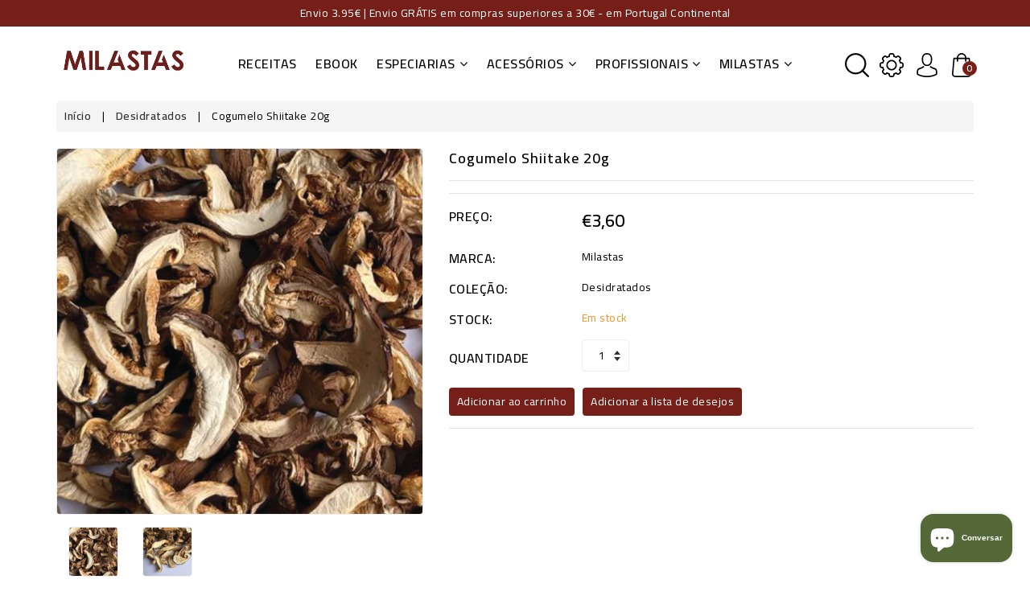

--- FILE ---
content_type: text/html; charset=utf-8
request_url: https://milastas.pt/products/cogumelo-shitake-legumes-desidratados
body_size: 41906
content:
<!doctype html>
<!--[if (gt IE 9)|!(IE)]><!--> <html class="no-js"> <!--<![endif]-->
<head>


	<style id="ymq-checkout-button-protect">
		[name="checkout"],[name="chekout"], a[href^="/checkout"], a[href="/account/login"].cart__submit, button[type="submit"].btn-order, a.btn.cart__checkout, a.cart__submit, .wc-proceed-to-checkout button, #cart_form .buttons .btn-primary, .ymq-checkout-button{
        	pointer-events: none;
        }
	</style>
	<script>
		function ymq_ready(fn){
			if(document.addEventListener){
				document.addEventListener('DOMContentLoaded',function(){
					document.removeEventListener('DOMContentLoaded',arguments.callee,false);
					fn();
				},false);
			}else if(document.attachEvent){
				document.attachEvent('onreadystatechange',function(){
					if(document.readyState=='complete'){
						document.detachEvent('onreadystatechange',arguments.callee);
						fn();
					}
				});
			}
		}
		ymq_ready(() => {
			setTimeout(function() {
				var ymq_checkout_button_protect = document.getElementById("ymq-checkout-button-protect");
				ymq_checkout_button_protect.remove();
			}, 100);
		})
    </script> 


 

 

 

 


<script src='https://cdn.shopify.com/s/files/1/0411/8639/4277/t/11/assets/spotlight.js'></script>

<link href='https://cdn.shopify.com/s/files/1/0411/8639/4277/t/11/assets/ymq-option.css' rel='stylesheet'> 

<link href='https://option.ymq.cool/option/bottom.css' rel='stylesheet'> 

<style id="ymq-jsstyle"></style> 

<script> 

	window.ymq_option = window.ymq_option || {}; 

	ymq_option.shop = `milastas.myshopify.com`; 

	ymq_option.token = `bee712b282a3bef9a06c319c47a521886243d82970a15df49848778190113e49`; 

	ymq_option.timestamp = `1769059304`; 

	ymq_option.customer_id = ``; 

	ymq_option.page = `product`; 
    
    ymq_option.cart = {"note":null,"attributes":{},"original_total_price":0,"total_price":0,"total_discount":0,"total_weight":0.0,"item_count":0,"items":[],"requires_shipping":false,"currency":"EUR","items_subtotal_price":0,"cart_level_discount_applications":[],"checkout_charge_amount":0};

	ymq_option.ymq_option_branding = {}; 
	  
		ymq_option.ymq_option_branding = {"button":{"--button-background-checked-color":"#000000","--button-background-color":"#FFFFFF","--button-background-disabled-color":"#FFFFFF","--button-border-checked-color":"#000000","--button-border-color":"#000000","--button-border-disabled-color":"#000000","--button-font-checked-color":"#FFFFFF","--button-font-disabled-color":"#cccccc","--button-font-color":"#000000","--button-border-radius":"0","--button-font-size":"14","--button-line-height":"20","--button-margin-l-r":"4","--button-margin-u-d":"4","--button-padding-l-r":"16","--button-padding-u-d":"8"},"radio":{"--radio-border-color":"#BBC1E1","--radio-border-checked-color":"#BBC1E1","--radio-border-disabled-color":"#BBC1E1","--radio-border-hover-color":"#BBC1E1","--radio-background-color":"#FFFFFF","--radio-background-checked-color":"#275EFE","--radio-background-disabled-color":"#E1E6F9","--radio-background-hover-color":"#FFFFFF","--radio-inner-color":"#E1E6F9","--radio-inner-checked-color":"#FFFFFF","--radio-inner-disabled-color":"#FFFFFF"},"input":{"--input-background-checked-color":"#FFFFFF","--input-background-color":"#FFFFFF","--input-border-checked-color":"#000000","--input-border-color":"#000000","--input-font-checked-color":"#000000","--input-font-color":"#000000","--input-border-radius":"0","--input-font-size":"14","--input-padding-l-r":"16","--input-padding-u-d":"9","--input-width":"100","--input-max-width":"400"},"select":{"--select-border-color":"#000000","--select-border-checked-color":"#000000","--select-background-color":"#FFFFFF","--select-background-checked-color":"#FFFFFF","--select-font-color":"#000000","--select-font-checked-color":"#000000","--select-option-background-color":"#FFFFFF","--select-option-background-checked-color":"#F5F9FF","--select-option-background-disabled-color":"#FFFFFF","--select-option-font-color":"#000000","--select-option-font-checked-color":"#000000","--select-option-font-disabled-color":"#CCCCCC","--select-padding-u-d":"9","--select-padding-l-r":"16","--select-option-padding-u-d":"9","--select-option-padding-l-r":"16","--select-width":"100","--select-max-width":"400","--select-font-size":"14","--select-border-radius":"0"},"multiple":{"--multiple-background-color":"#F5F9FF","--multiple-font-color":"#000000","--multiple-padding-u-d":"2","--multiple-padding-l-r":"8","--multiple-font-size":"12","--multiple-border-radius":"0"},"img":{"--img-border-color":"#E1E1E1","--img-border-checked-color":"#000000","--img-border-disabled-color":"#000000","--img-width":"50","--img-height":"50","--img-margin-u-d":"2","--img-margin-l-r":"2","--img-border-radius":"4"},"upload":{"--upload-background-color":"#409EFF","--upload-font-color":"#FFFFFF","--upload-border-color":"#409EFF","--upload-padding-u-d":"12","--upload-padding-l-r":"20","--upload-font-size":"12","--upload-border-radius":"4"},"cart":{"--cart-border-color":"#000000","--buy-border-color":"#000000","--cart-border-hover-color":"#000000","--buy-border-hover-color":"#000000","--cart-background-color":"#000000","--buy-background-color":"#000000","--cart-background-hover-color":"#000000","--buy-background-hover-color":"#000000","--cart-font-color":"#FFFFFF","--buy-font-color":"#FFFFFF","--cart-font-hover-color":"#FFFFFF","--buy-font-hover-color":"#FFFFFF","--cart-padding-u-d":"12","--cart-padding-l-r":"16","--buy-padding-u-d":"12","--buy-padding-l-r":"16","--cart-margin-u-d":"4","--cart-margin-l-r":"0","--buy-margin-u-d":"4","--buy-margin-l-r":"0","--cart-width":"100","--cart-max-width":"800","--buy-width":"100","--buy-max-width":"800","--cart-font-size":"14","--cart-border-radius":"0","--buy-font-size":"14","--buy-border-radius":"0"},"quantity":{"--quantity-border-color":"#A6A3A3","--quantity-font-color":"#000000","--quantity-background-color":"#FFFFFF","--quantity-width":"150","--quantity-height":"40","--quantity-font-size":"14","--quantity-border-radius":"0"},"global":{"--global-title-color":"#000000","--global-help-color":"#000000","--global-error-color":"#DC3545","--global-title-font-size":"14","--global-help-font-size":"12","--global-error-font-size":"12","--global-margin-top":"0","--global-margin-bottom":"20","--global-margin-left":"0","--global-margin-right":"0","--global-title-margin-top":"0","--global-title-margin-bottom":"5","--global-title-margin-left":"0","--global-title-margin-right":"0","--global-help-margin-top":"5","--global-help-margin-bottom":"0","--global-help-margin-left":"0","--global-help-margin-right":"0","--global-error-margin-top":"5","--global-error-margin-bottom":"0","--global-error-margin-left":"0","--global-error-margin-right":"0"},"discount":{"--new-discount-normal-color":"#1878B9","--new-discount-error-color":"#E22120","--new-discount-layout":"flex-end"},"lan":{"require":"This is a required field.","email":"Please enter a valid email address.","phone":"Please enter the correct phone.","number":"Please enter an number.","integer":"Please enter an integer.","min_char":"Please enter no less than %s characters.","max_char":"Please enter no more than %s characters.","max_s":"Please choose less than %s options.","min_s":"Please choose more than %s options.","total_s":"Please choose %s options.","min":"Please enter no less than %s.","max":"Please enter no more than %s.","currency":"EUR","sold_out":"sold out","please_choose":"Please choose","add_to_cart":"ADD TO CART","buy_it_now":"BUY IT NOW","add_price_text":"Selection will add %s to the price","discount_code":"Discount code","application":"Apply","discount_error1":"Enter a valid discount code","discount_error2":"discount code isn't valid for the items in your cart"},"price":{"--price-border-color":"#000000","--price-background-color":"#FFFFFF","--price-font-color":"#000000","--price-price-font-color":"#03de90","--price-padding-u-d":"9","--price-padding-l-r":"16","--price-width":"100","--price-max-width":"400","--price-font-size":"14","--price-border-radius":"0"},"extra":{"is_show":"0","plan":0,"quantity-box":"0","price-value":"3,4,15,6,16,7","variant-original-margin-bottom":"15","strong-dorp-down":0,"radio-unchecked":1,"make-sku":0}}; 
	 
        
    
    
    
        
        
            
    

	 

		ymq_option.product = {"id":8496860725579,"title":"Cogumelo Shiitake 20g","handle":"cogumelo-shitake-legumes-desidratados","description":"\u003cb\u003eUtilização:\u003c\/b\u003e\u003cbr\u003eOs cogumelos desidratados são uma enorme fonte de sabor. Caracterizados como sabor umami, pode usar nas receitas onde usa os cogumelos frescos ou em caldos. Aconselhamos a hidratar em água quente durante 30 minutos. Para obter farinha de cogumelo, triture sem hidratar.\u003cbr\u003e\u003cbr\u003e\u003cb\u003eReceita:\u003c\/b\u003e\u003cbr\u003eDemolhe os cogumelos e reserve a água. Faça a sua receita de risotto com estes cogumelos hidratados e com a água para cozer o arroz.\u003cbr\u003e\u003cbr\u003e\u003cb\u003eCuriosidades:\u003c\/b\u003e\u003cbr\u003eA água da hidratação destes cogumelos pode ser usada como caldo aromático.\u003cbr\u003e1kg de cogumelos desidratados equivale a 8kg de cogumelo fresco.\u003cbr\u003e\u003cbr\u003eNome Botânico: Lentinula edodes\u003cbr\u003eIngredientes: cogumelos shiitake produzido em portugal\u003cbr\u003e\u003cbr\u003eConservar em local fresco e seco, longe de incidência solar.","published_at":"2026-01-16T15:08:00+00:00","created_at":"2023-05-22T16:50:05+01:00","vendor":"Milastas","type":"Desidratados","tags":["cogumelos","desidratados","especiarias","legumes","novidades","shitake"],"price":360,"price_min":360,"price_max":360,"available":true,"price_varies":false,"compare_at_price":360,"compare_at_price_min":360,"compare_at_price_max":360,"compare_at_price_varies":false,"variants":[{"id":46584408146251,"title":"Default Title","option1":"Default Title","option2":null,"option3":null,"sku":"ESPCOGUMELOLAM20G","requires_shipping":true,"taxable":true,"featured_image":null,"available":true,"name":"Cogumelo Shiitake 20g","public_title":null,"options":["Default Title"],"price":360,"weight":100000,"compare_at_price":360,"inventory_management":"shopify","barcode":"5606341075988","requires_selling_plan":false,"selling_plan_allocations":[]}],"images":["\/\/milastas.pt\/cdn\/shop\/files\/cogumelossh1-01.jpg?v=1684920222","\/\/milastas.pt\/cdn\/shop\/files\/cogumelossh-01.jpg?v=1684920222"],"featured_image":"\/\/milastas.pt\/cdn\/shop\/files\/cogumelossh1-01.jpg?v=1684920222","options":["Title"],"media":[{"alt":null,"id":42281016328523,"position":1,"preview_image":{"aspect_ratio":1.0,"height":2500,"width":2500,"src":"\/\/milastas.pt\/cdn\/shop\/files\/cogumelossh1-01.jpg?v=1684920222"},"aspect_ratio":1.0,"height":2500,"media_type":"image","src":"\/\/milastas.pt\/cdn\/shop\/files\/cogumelossh1-01.jpg?v=1684920222","width":2500},{"alt":null,"id":42281016230219,"position":2,"preview_image":{"aspect_ratio":1.0,"height":2500,"width":2500,"src":"\/\/milastas.pt\/cdn\/shop\/files\/cogumelossh-01.jpg?v=1684920222"},"aspect_ratio":1.0,"height":2500,"media_type":"image","src":"\/\/milastas.pt\/cdn\/shop\/files\/cogumelossh-01.jpg?v=1684920222","width":2500}],"requires_selling_plan":false,"selling_plan_groups":[],"content":"\u003cb\u003eUtilização:\u003c\/b\u003e\u003cbr\u003eOs cogumelos desidratados são uma enorme fonte de sabor. Caracterizados como sabor umami, pode usar nas receitas onde usa os cogumelos frescos ou em caldos. Aconselhamos a hidratar em água quente durante 30 minutos. Para obter farinha de cogumelo, triture sem hidratar.\u003cbr\u003e\u003cbr\u003e\u003cb\u003eReceita:\u003c\/b\u003e\u003cbr\u003eDemolhe os cogumelos e reserve a água. Faça a sua receita de risotto com estes cogumelos hidratados e com a água para cozer o arroz.\u003cbr\u003e\u003cbr\u003e\u003cb\u003eCuriosidades:\u003c\/b\u003e\u003cbr\u003eA água da hidratação destes cogumelos pode ser usada como caldo aromático.\u003cbr\u003e1kg de cogumelos desidratados equivale a 8kg de cogumelo fresco.\u003cbr\u003e\u003cbr\u003eNome Botânico: Lentinula edodes\u003cbr\u003eIngredientes: cogumelos shiitake produzido em portugal\u003cbr\u003e\u003cbr\u003eConservar em local fresco e seco, longe de incidência solar."}; 

		ymq_option.ymq_has_only_default_variant = true; 
		 

        
            ymq_option.ymq_status = {}; 
             

            ymq_option.ymq_variantjson = {}; 
             

            ymq_option.ymq_option_data = {}; 
            

            ymq_option.ymq_option_condition = {}; 
             
        
            

        ymq_option.ymq_template_options = {};
        ymq_option.ymq_option_template = {};
  		ymq_option.ymq_option_template_condition = {}; 
        
        
        

        
            ymq_option.ymq_option_template_sort = false;
        

        
            ymq_option.ymq_option_template_sort_before = false;
        
        
        ymq_option.ymq_option_template_c_t = {};
  		ymq_option.ymq_option_template_condition_c_t = {};
        

        
        

                                               
	
</script> 
<script src='https://option.ymq.cool/option/ymq-option.js'></script>



 
	<script src='https://cdn.shopify.com/s/files/1/0411/8639/4277/t/11/assets/spotlight.js'></script>

    <link href='https://cdn.shopify.com/s/files/1/0411/8639/4277/t/11/assets/ymq-option.css' rel='stylesheet'> 

	<link href='https://option.ymq.cool/option/bottom.css' rel='stylesheet'> 

	<style id="ymq-jsstyle"></style> 

	<script>
		window.best_option = window.best_option || {}; 

		best_option.shop = `milastas.myshopify.com`; 

		best_option.page = `product`; 

		best_option.ymq_option_branding = {}; 
		  
			best_option.ymq_option_branding = {"button":{"--button-background-checked-color":"#000000","--button-background-color":"#FFFFFF","--button-background-disabled-color":"#FFFFFF","--button-border-checked-color":"#000000","--button-border-color":"#000000","--button-border-disabled-color":"#000000","--button-font-checked-color":"#FFFFFF","--button-font-disabled-color":"#cccccc","--button-font-color":"#000000","--button-border-radius":"0","--button-font-size":"14","--button-line-height":"20","--button-margin-l-r":"4","--button-margin-u-d":"4","--button-padding-l-r":"16","--button-padding-u-d":"8"},"radio":{"--radio-border-color":"#BBC1E1","--radio-border-checked-color":"#BBC1E1","--radio-border-disabled-color":"#BBC1E1","--radio-border-hover-color":"#BBC1E1","--radio-background-color":"#FFFFFF","--radio-background-checked-color":"#275EFE","--radio-background-disabled-color":"#E1E6F9","--radio-background-hover-color":"#FFFFFF","--radio-inner-color":"#E1E6F9","--radio-inner-checked-color":"#FFFFFF","--radio-inner-disabled-color":"#FFFFFF"},"input":{"--input-background-checked-color":"#FFFFFF","--input-background-color":"#FFFFFF","--input-border-checked-color":"#000000","--input-border-color":"#000000","--input-font-checked-color":"#000000","--input-font-color":"#000000","--input-border-radius":"0","--input-font-size":"14","--input-padding-l-r":"16","--input-padding-u-d":"9","--input-width":"100","--input-max-width":"400"},"select":{"--select-border-color":"#000000","--select-border-checked-color":"#000000","--select-background-color":"#FFFFFF","--select-background-checked-color":"#FFFFFF","--select-font-color":"#000000","--select-font-checked-color":"#000000","--select-option-background-color":"#FFFFFF","--select-option-background-checked-color":"#F5F9FF","--select-option-background-disabled-color":"#FFFFFF","--select-option-font-color":"#000000","--select-option-font-checked-color":"#000000","--select-option-font-disabled-color":"#CCCCCC","--select-padding-u-d":"9","--select-padding-l-r":"16","--select-option-padding-u-d":"9","--select-option-padding-l-r":"16","--select-width":"100","--select-max-width":"400","--select-font-size":"14","--select-border-radius":"0"},"multiple":{"--multiple-background-color":"#F5F9FF","--multiple-font-color":"#000000","--multiple-padding-u-d":"2","--multiple-padding-l-r":"8","--multiple-font-size":"12","--multiple-border-radius":"0"},"img":{"--img-border-color":"#E1E1E1","--img-border-checked-color":"#000000","--img-border-disabled-color":"#000000","--img-width":"50","--img-height":"50","--img-margin-u-d":"2","--img-margin-l-r":"2","--img-border-radius":"4"},"upload":{"--upload-background-color":"#409EFF","--upload-font-color":"#FFFFFF","--upload-border-color":"#409EFF","--upload-padding-u-d":"12","--upload-padding-l-r":"20","--upload-font-size":"12","--upload-border-radius":"4"},"cart":{"--cart-border-color":"#000000","--buy-border-color":"#000000","--cart-border-hover-color":"#000000","--buy-border-hover-color":"#000000","--cart-background-color":"#000000","--buy-background-color":"#000000","--cart-background-hover-color":"#000000","--buy-background-hover-color":"#000000","--cart-font-color":"#FFFFFF","--buy-font-color":"#FFFFFF","--cart-font-hover-color":"#FFFFFF","--buy-font-hover-color":"#FFFFFF","--cart-padding-u-d":"12","--cart-padding-l-r":"16","--buy-padding-u-d":"12","--buy-padding-l-r":"16","--cart-margin-u-d":"4","--cart-margin-l-r":"0","--buy-margin-u-d":"4","--buy-margin-l-r":"0","--cart-width":"100","--cart-max-width":"800","--buy-width":"100","--buy-max-width":"800","--cart-font-size":"14","--cart-border-radius":"0","--buy-font-size":"14","--buy-border-radius":"0"},"quantity":{"--quantity-border-color":"#A6A3A3","--quantity-font-color":"#000000","--quantity-background-color":"#FFFFFF","--quantity-width":"150","--quantity-height":"40","--quantity-font-size":"14","--quantity-border-radius":"0"},"global":{"--global-title-color":"#000000","--global-help-color":"#000000","--global-error-color":"#DC3545","--global-title-font-size":"14","--global-help-font-size":"12","--global-error-font-size":"12","--global-margin-top":"0","--global-margin-bottom":"20","--global-margin-left":"0","--global-margin-right":"0","--global-title-margin-top":"0","--global-title-margin-bottom":"5","--global-title-margin-left":"0","--global-title-margin-right":"0","--global-help-margin-top":"5","--global-help-margin-bottom":"0","--global-help-margin-left":"0","--global-help-margin-right":"0","--global-error-margin-top":"5","--global-error-margin-bottom":"0","--global-error-margin-left":"0","--global-error-margin-right":"0"},"discount":{"--new-discount-normal-color":"#1878B9","--new-discount-error-color":"#E22120","--new-discount-layout":"flex-end"},"lan":{"require":"This is a required field.","email":"Please enter a valid email address.","phone":"Please enter the correct phone.","number":"Please enter an number.","integer":"Please enter an integer.","min_char":"Please enter no less than %s characters.","max_char":"Please enter no more than %s characters.","max_s":"Please choose less than %s options.","min_s":"Please choose more than %s options.","total_s":"Please choose %s options.","min":"Please enter no less than %s.","max":"Please enter no more than %s.","currency":"EUR","sold_out":"sold out","please_choose":"Please choose","add_to_cart":"ADD TO CART","buy_it_now":"BUY IT NOW","add_price_text":"Selection will add %s to the price","discount_code":"Discount code","application":"Apply","discount_error1":"Enter a valid discount code","discount_error2":"discount code isn't valid for the items in your cart"},"price":{"--price-border-color":"#000000","--price-background-color":"#FFFFFF","--price-font-color":"#000000","--price-price-font-color":"#03de90","--price-padding-u-d":"9","--price-padding-l-r":"16","--price-width":"100","--price-max-width":"400","--price-font-size":"14","--price-border-radius":"0"},"extra":{"is_show":"0","plan":"1","quantity-box":"0","price-value":"3,4,15,6,16,7","variant-original-margin-bottom":"15","strong-dorp-down":0,"radio-unchecked":1,"free_plan":0}}; 
		 
	        
		best_option.product = {"id":8496860725579,"title":"Cogumelo Shiitake 20g","handle":"cogumelo-shitake-legumes-desidratados","description":"\u003cb\u003eUtilização:\u003c\/b\u003e\u003cbr\u003eOs cogumelos desidratados são uma enorme fonte de sabor. Caracterizados como sabor umami, pode usar nas receitas onde usa os cogumelos frescos ou em caldos. Aconselhamos a hidratar em água quente durante 30 minutos. Para obter farinha de cogumelo, triture sem hidratar.\u003cbr\u003e\u003cbr\u003e\u003cb\u003eReceita:\u003c\/b\u003e\u003cbr\u003eDemolhe os cogumelos e reserve a água. Faça a sua receita de risotto com estes cogumelos hidratados e com a água para cozer o arroz.\u003cbr\u003e\u003cbr\u003e\u003cb\u003eCuriosidades:\u003c\/b\u003e\u003cbr\u003eA água da hidratação destes cogumelos pode ser usada como caldo aromático.\u003cbr\u003e1kg de cogumelos desidratados equivale a 8kg de cogumelo fresco.\u003cbr\u003e\u003cbr\u003eNome Botânico: Lentinula edodes\u003cbr\u003eIngredientes: cogumelos shiitake produzido em portugal\u003cbr\u003e\u003cbr\u003eConservar em local fresco e seco, longe de incidência solar.","published_at":"2026-01-16T15:08:00+00:00","created_at":"2023-05-22T16:50:05+01:00","vendor":"Milastas","type":"Desidratados","tags":["cogumelos","desidratados","especiarias","legumes","novidades","shitake"],"price":360,"price_min":360,"price_max":360,"available":true,"price_varies":false,"compare_at_price":360,"compare_at_price_min":360,"compare_at_price_max":360,"compare_at_price_varies":false,"variants":[{"id":46584408146251,"title":"Default Title","option1":"Default Title","option2":null,"option3":null,"sku":"ESPCOGUMELOLAM20G","requires_shipping":true,"taxable":true,"featured_image":null,"available":true,"name":"Cogumelo Shiitake 20g","public_title":null,"options":["Default Title"],"price":360,"weight":100000,"compare_at_price":360,"inventory_management":"shopify","barcode":"5606341075988","requires_selling_plan":false,"selling_plan_allocations":[]}],"images":["\/\/milastas.pt\/cdn\/shop\/files\/cogumelossh1-01.jpg?v=1684920222","\/\/milastas.pt\/cdn\/shop\/files\/cogumelossh-01.jpg?v=1684920222"],"featured_image":"\/\/milastas.pt\/cdn\/shop\/files\/cogumelossh1-01.jpg?v=1684920222","options":["Title"],"media":[{"alt":null,"id":42281016328523,"position":1,"preview_image":{"aspect_ratio":1.0,"height":2500,"width":2500,"src":"\/\/milastas.pt\/cdn\/shop\/files\/cogumelossh1-01.jpg?v=1684920222"},"aspect_ratio":1.0,"height":2500,"media_type":"image","src":"\/\/milastas.pt\/cdn\/shop\/files\/cogumelossh1-01.jpg?v=1684920222","width":2500},{"alt":null,"id":42281016230219,"position":2,"preview_image":{"aspect_ratio":1.0,"height":2500,"width":2500,"src":"\/\/milastas.pt\/cdn\/shop\/files\/cogumelossh-01.jpg?v=1684920222"},"aspect_ratio":1.0,"height":2500,"media_type":"image","src":"\/\/milastas.pt\/cdn\/shop\/files\/cogumelossh-01.jpg?v=1684920222","width":2500}],"requires_selling_plan":false,"selling_plan_groups":[],"content":"\u003cb\u003eUtilização:\u003c\/b\u003e\u003cbr\u003eOs cogumelos desidratados são uma enorme fonte de sabor. Caracterizados como sabor umami, pode usar nas receitas onde usa os cogumelos frescos ou em caldos. Aconselhamos a hidratar em água quente durante 30 minutos. Para obter farinha de cogumelo, triture sem hidratar.\u003cbr\u003e\u003cbr\u003e\u003cb\u003eReceita:\u003c\/b\u003e\u003cbr\u003eDemolhe os cogumelos e reserve a água. Faça a sua receita de risotto com estes cogumelos hidratados e com a água para cozer o arroz.\u003cbr\u003e\u003cbr\u003e\u003cb\u003eCuriosidades:\u003c\/b\u003e\u003cbr\u003eA água da hidratação destes cogumelos pode ser usada como caldo aromático.\u003cbr\u003e1kg de cogumelos desidratados equivale a 8kg de cogumelo fresco.\u003cbr\u003e\u003cbr\u003eNome Botânico: Lentinula edodes\u003cbr\u003eIngredientes: cogumelos shiitake produzido em portugal\u003cbr\u003e\u003cbr\u003eConservar em local fresco e seco, longe de incidência solar."}; 

		best_option.ymq_has_only_default_variant = true; 
		 

        
            best_option.ymq_status = {}; 
    		 
    
    		best_option.ymq_variantjson = {}; 
    		 
    
    		best_option.ymq_option_data = {}; 
    		

    		best_option.ymq_option_condition = {}; 
    		 
              
        
        best_option.ymq_template_options = {};
	    best_option.ymq_option_template = {};
		best_option.ymq_option_template_condition = {}; 
	    
	    
	    

        
            best_option.ymq_option_template_sort = false;
        

        
            best_option.ymq_option_template_sort_before = false;
        
        
        
        best_option.ymq_option_template_c_t = {};
  		best_option.ymq_option_template_condition_c_t = {};
        

        

        
	</script>

	<script src='https://options.ymq.cool/option/best-options.js'></script>

 


  <meta charset="utf-8">
  <!--[if IE]><meta http-equiv='X-UA-Compatible' content='IE=edge,chrome=1'><![endif]-->

  
  <link rel="shortcut icon" href="//milastas.pt/cdn/shop/t/2/assets/favicon.png?v=169888734535864060261632136606" type="image/png" />
  

  <title>
  Cogumelo Shiitake - Legumes Desidratados &ndash; Milastas
  </title>
  
  <meta name="description" content="Receita: Demolhe os cogumelos e reserve a água. Faça a sua receita de risotto com estes cogumelos hidratados e com a água para cozer o arroz.">
  
  <!-- Social meta -->
  

  <meta property="og:type" content="product">
  <meta property="og:title" content="Cogumelo Shiitake 20g">
  <meta property="og:url" content="https://milastas.pt/products/cogumelo-shitake-legumes-desidratados">
  
  <meta property="og:image" content="http://milastas.pt/cdn/shop/files/cogumelossh1-01_grande.jpg?v=1684920222">
  <meta property="og:image:secure_url" content="https://milastas.pt/cdn/shop/files/cogumelossh1-01_grande.jpg?v=1684920222">
  
  <meta property="og:image" content="http://milastas.pt/cdn/shop/files/cogumelossh-01_grande.jpg?v=1684920222">
  <meta property="og:image:secure_url" content="https://milastas.pt/cdn/shop/files/cogumelossh-01_grande.jpg?v=1684920222">
  
  <meta property="og:price:amount" content="3,60">
  <meta property="og:price:currency" content="EUR">


  <meta property="og:description" content="Receita: Demolhe os cogumelos e reserve a água. Faça a sua receita de risotto com estes cogumelos hidratados e com a água para cozer o arroz.">

<meta property="og:site_name" content="Milastas">



<meta name="twitter:card" content="summary">




  <meta name="twitter:title" content="Cogumelo Shiitake 20g">
  <meta name="twitter:description" content="Utilização:Os cogumelos desidratados são uma enorme fonte de sabor. Caracterizados como sabor umami, pode usar nas receitas onde usa os cogumelos frescos ou em caldos. Aconselhamos a hidratar em água quente durante 30 minutos. Para obter farinha de cogumelo, triture sem hidratar.Receita:Demolhe os cogumelos e reserve a água. Faça a">
  <meta name="twitter:image" content="https://milastas.pt/cdn/shop/files/cogumelossh1-01_medium.jpg?v=1684920222">
  <meta name="twitter:image:width" content="240">
  <meta name="twitter:image:height" content="240">


  <!-- Helpers -->
  <link rel="canonical" href="https://milastas.pt/products/cogumelo-shitake-legumes-desidratados">
  <meta name="viewport" content="width=device-width,initial-scale=1">
  <meta name="theme-color" content="#761e18">
  
  <!-- CSS -->
  <link href="//milastas.pt/cdn/shop/t/2/assets/bootstrap.min.css?v=102160851808464328901632134201" rel="stylesheet" type="text/css" media="all" />
  <link href="//milastas.pt/cdn/shop/t/2/assets/timber.scss.css?v=106256874716437454591768912685" rel="stylesheet" type="text/css" media="all" />
  <link href="//milastas.pt/cdn/shop/t/2/assets/font-awesome.min.css?v=140533306961432629691632134210" rel="stylesheet" type="text/css" media="all" />
  <link href="//milastas.pt/cdn/shop/t/2/assets/material-design-iconic-font.min.css?v=8996130352833348591632134224" rel="stylesheet" type="text/css" media="all" />
  <link href="//milastas.pt/cdn/shop/t/2/assets/material-design-iconic-font.css?v=146025959603064133441632134224" rel="stylesheet" type="text/css" media="all" />
  <link href="//milastas.pt/cdn/shop/t/2/assets/animate.css?v=107502980827701580791632134199" rel="stylesheet" type="text/css" media="all" />    
  <link href="//milastas.pt/cdn/shop/t/2/assets/style.css?v=156076366761153591771676572696" rel="stylesheet" type="text/css" media="all" />   
  <link href="//milastas.pt/cdn/shop/t/2/assets/settings.css?v=133567418287332676031632134232" rel="stylesheet" type="text/css" media="all" />
  <link href="//milastas.pt/cdn/shop/t/2/assets/slick.scss?v=158244937576883001951632134237" rel="stylesheet" type="text/css" media="all" />
  <link href="//milastas.pt/cdn/shop/t/2/assets/slick-theme.css?v=61073524933893785071632134236" rel="stylesheet" type="text/css" media="all" />

  
  <link href="https://fonts.googleapis.com/css?family=Cairo:400,500,600,700" rel="stylesheet">
  
  
<link href="https://fonts.googleapis.com/css?family=Cairo:400,500,600,700" rel="stylesheet">
  
  
<link href="https://fonts.googleapis.com/css?family=Cairo:400,500,600,700" rel="stylesheet">
  

  <!-- Header -->
  <script>window.performance && window.performance.mark && window.performance.mark('shopify.content_for_header.start');</script><meta name="facebook-domain-verification" content="36wgkelkjbp9osu54ip3pk0rj6cldl">
<meta id="shopify-digital-wallet" name="shopify-digital-wallet" content="/60265857219/digital_wallets/dialog">
<link rel="alternate" type="application/json+oembed" href="https://milastas.pt/products/cogumelo-shitake-legumes-desidratados.oembed">
<script async="async" src="/checkouts/internal/preloads.js?locale=pt-PT"></script>
<script id="shopify-features" type="application/json">{"accessToken":"b4a019c59ddbfddf431ec0dbdb7a7473","betas":["rich-media-storefront-analytics"],"domain":"milastas.pt","predictiveSearch":true,"shopId":60265857219,"locale":"pt-pt"}</script>
<script>var Shopify = Shopify || {};
Shopify.shop = "milastas.myshopify.com";
Shopify.locale = "pt-PT";
Shopify.currency = {"active":"EUR","rate":"1.0"};
Shopify.country = "PT";
Shopify.theme = {"name":"MILASTAS THEME","id":127346213059,"schema_name":"Flavoro-2","schema_version":"4.1.1","theme_store_id":null,"role":"main"};
Shopify.theme.handle = "null";
Shopify.theme.style = {"id":null,"handle":null};
Shopify.cdnHost = "milastas.pt/cdn";
Shopify.routes = Shopify.routes || {};
Shopify.routes.root = "/";</script>
<script type="module">!function(o){(o.Shopify=o.Shopify||{}).modules=!0}(window);</script>
<script>!function(o){function n(){var o=[];function n(){o.push(Array.prototype.slice.apply(arguments))}return n.q=o,n}var t=o.Shopify=o.Shopify||{};t.loadFeatures=n(),t.autoloadFeatures=n()}(window);</script>
<script id="shop-js-analytics" type="application/json">{"pageType":"product"}</script>
<script defer="defer" async type="module" src="//milastas.pt/cdn/shopifycloud/shop-js/modules/v2/client.init-shop-cart-sync_CFX4w5t0.pt-PT.esm.js"></script>
<script defer="defer" async type="module" src="//milastas.pt/cdn/shopifycloud/shop-js/modules/v2/chunk.common_BhkIepHa.esm.js"></script>
<script defer="defer" async type="module" src="//milastas.pt/cdn/shopifycloud/shop-js/modules/v2/chunk.modal_BqkWJ4Eh.esm.js"></script>
<script type="module">
  await import("//milastas.pt/cdn/shopifycloud/shop-js/modules/v2/client.init-shop-cart-sync_CFX4w5t0.pt-PT.esm.js");
await import("//milastas.pt/cdn/shopifycloud/shop-js/modules/v2/chunk.common_BhkIepHa.esm.js");
await import("//milastas.pt/cdn/shopifycloud/shop-js/modules/v2/chunk.modal_BqkWJ4Eh.esm.js");

  window.Shopify.SignInWithShop?.initShopCartSync?.({"fedCMEnabled":true,"windoidEnabled":true});

</script>
<script>(function() {
  var isLoaded = false;
  function asyncLoad() {
    if (isLoaded) return;
    isLoaded = true;
    var urls = ["https:\/\/cdn.jsdelivr.net\/gh\/yunmuqing\/SmBdBWwTCrjyN3AE@latest\/mbAt2ktK3Dmszf6K.js?shop=milastas.myshopify.com","https:\/\/cdn.jsdelivr.net\/gh\/yunmuqing\/SmBdBWwTCrjyN3AE@latest\/mw4M5Ya3iFNARE4t.js?shop=milastas.myshopify.com","\/\/cdn.shopify.com\/proxy\/d1e7ada56deddc4b4622351ef154be2c2546fd58ebd6b4c4ed709366062935eb\/upcart.app\/api\/script?v=1.0.0\u0026shop=milastas.myshopify.com\u0026sp-cache-control=cHVibGljLCBtYXgtYWdlPTkwMA","https:\/\/enviosecommerce.ctt.pt\/shopsystems\/v2\/shopifyprivate\/checkout?shop=milastas.myshopify.com"];
    for (var i = 0; i < urls.length; i++) {
      var s = document.createElement('script');
      s.type = 'text/javascript';
      s.async = true;
      s.src = urls[i];
      var x = document.getElementsByTagName('script')[0];
      x.parentNode.insertBefore(s, x);
    }
  };
  if(window.attachEvent) {
    window.attachEvent('onload', asyncLoad);
  } else {
    window.addEventListener('load', asyncLoad, false);
  }
})();</script>
<script id="__st">var __st={"a":60265857219,"offset":0,"reqid":"32263058-a336-4711-8253-571141b43b25-1769059304","pageurl":"milastas.pt\/products\/cogumelo-shitake-legumes-desidratados","u":"50f1ddbe2a9f","p":"product","rtyp":"product","rid":8496860725579};</script>
<script>window.ShopifyPaypalV4VisibilityTracking = true;</script>
<script id="captcha-bootstrap">!function(){'use strict';const t='contact',e='account',n='new_comment',o=[[t,t],['blogs',n],['comments',n],[t,'customer']],c=[[e,'customer_login'],[e,'guest_login'],[e,'recover_customer_password'],[e,'create_customer']],r=t=>t.map((([t,e])=>`form[action*='/${t}']:not([data-nocaptcha='true']) input[name='form_type'][value='${e}']`)).join(','),a=t=>()=>t?[...document.querySelectorAll(t)].map((t=>t.form)):[];function s(){const t=[...o],e=r(t);return a(e)}const i='password',u='form_key',d=['recaptcha-v3-token','g-recaptcha-response','h-captcha-response',i],f=()=>{try{return window.sessionStorage}catch{return}},m='__shopify_v',_=t=>t.elements[u];function p(t,e,n=!1){try{const o=window.sessionStorage,c=JSON.parse(o.getItem(e)),{data:r}=function(t){const{data:e,action:n}=t;return t[m]||n?{data:e,action:n}:{data:t,action:n}}(c);for(const[e,n]of Object.entries(r))t.elements[e]&&(t.elements[e].value=n);n&&o.removeItem(e)}catch(o){console.error('form repopulation failed',{error:o})}}const l='form_type',E='cptcha';function T(t){t.dataset[E]=!0}const w=window,h=w.document,L='Shopify',v='ce_forms',y='captcha';let A=!1;((t,e)=>{const n=(g='f06e6c50-85a8-45c8-87d0-21a2b65856fe',I='https://cdn.shopify.com/shopifycloud/storefront-forms-hcaptcha/ce_storefront_forms_captcha_hcaptcha.v1.5.2.iife.js',D={infoText:'Protegido por hCaptcha',privacyText:'Privacidade',termsText:'Termos'},(t,e,n)=>{const o=w[L][v],c=o.bindForm;if(c)return c(t,g,e,D).then(n);var r;o.q.push([[t,g,e,D],n]),r=I,A||(h.body.append(Object.assign(h.createElement('script'),{id:'captcha-provider',async:!0,src:r})),A=!0)});var g,I,D;w[L]=w[L]||{},w[L][v]=w[L][v]||{},w[L][v].q=[],w[L][y]=w[L][y]||{},w[L][y].protect=function(t,e){n(t,void 0,e),T(t)},Object.freeze(w[L][y]),function(t,e,n,w,h,L){const[v,y,A,g]=function(t,e,n){const i=e?o:[],u=t?c:[],d=[...i,...u],f=r(d),m=r(i),_=r(d.filter((([t,e])=>n.includes(e))));return[a(f),a(m),a(_),s()]}(w,h,L),I=t=>{const e=t.target;return e instanceof HTMLFormElement?e:e&&e.form},D=t=>v().includes(t);t.addEventListener('submit',(t=>{const e=I(t);if(!e)return;const n=D(e)&&!e.dataset.hcaptchaBound&&!e.dataset.recaptchaBound,o=_(e),c=g().includes(e)&&(!o||!o.value);(n||c)&&t.preventDefault(),c&&!n&&(function(t){try{if(!f())return;!function(t){const e=f();if(!e)return;const n=_(t);if(!n)return;const o=n.value;o&&e.removeItem(o)}(t);const e=Array.from(Array(32),(()=>Math.random().toString(36)[2])).join('');!function(t,e){_(t)||t.append(Object.assign(document.createElement('input'),{type:'hidden',name:u})),t.elements[u].value=e}(t,e),function(t,e){const n=f();if(!n)return;const o=[...t.querySelectorAll(`input[type='${i}']`)].map((({name:t})=>t)),c=[...d,...o],r={};for(const[a,s]of new FormData(t).entries())c.includes(a)||(r[a]=s);n.setItem(e,JSON.stringify({[m]:1,action:t.action,data:r}))}(t,e)}catch(e){console.error('failed to persist form',e)}}(e),e.submit())}));const S=(t,e)=>{t&&!t.dataset[E]&&(n(t,e.some((e=>e===t))),T(t))};for(const o of['focusin','change'])t.addEventListener(o,(t=>{const e=I(t);D(e)&&S(e,y())}));const B=e.get('form_key'),M=e.get(l),P=B&&M;t.addEventListener('DOMContentLoaded',(()=>{const t=y();if(P)for(const e of t)e.elements[l].value===M&&p(e,B);[...new Set([...A(),...v().filter((t=>'true'===t.dataset.shopifyCaptcha))])].forEach((e=>S(e,t)))}))}(h,new URLSearchParams(w.location.search),n,t,e,['guest_login'])})(!1,!0)}();</script>
<script integrity="sha256-4kQ18oKyAcykRKYeNunJcIwy7WH5gtpwJnB7kiuLZ1E=" data-source-attribution="shopify.loadfeatures" defer="defer" src="//milastas.pt/cdn/shopifycloud/storefront/assets/storefront/load_feature-a0a9edcb.js" crossorigin="anonymous"></script>
<script data-source-attribution="shopify.dynamic_checkout.dynamic.init">var Shopify=Shopify||{};Shopify.PaymentButton=Shopify.PaymentButton||{isStorefrontPortableWallets:!0,init:function(){window.Shopify.PaymentButton.init=function(){};var t=document.createElement("script");t.src="https://milastas.pt/cdn/shopifycloud/portable-wallets/latest/portable-wallets.pt-pt.js",t.type="module",document.head.appendChild(t)}};
</script>
<script data-source-attribution="shopify.dynamic_checkout.buyer_consent">
  function portableWalletsHideBuyerConsent(e){var t=document.getElementById("shopify-buyer-consent"),n=document.getElementById("shopify-subscription-policy-button");t&&n&&(t.classList.add("hidden"),t.setAttribute("aria-hidden","true"),n.removeEventListener("click",e))}function portableWalletsShowBuyerConsent(e){var t=document.getElementById("shopify-buyer-consent"),n=document.getElementById("shopify-subscription-policy-button");t&&n&&(t.classList.remove("hidden"),t.removeAttribute("aria-hidden"),n.addEventListener("click",e))}window.Shopify?.PaymentButton&&(window.Shopify.PaymentButton.hideBuyerConsent=portableWalletsHideBuyerConsent,window.Shopify.PaymentButton.showBuyerConsent=portableWalletsShowBuyerConsent);
</script>
<script data-source-attribution="shopify.dynamic_checkout.cart.bootstrap">document.addEventListener("DOMContentLoaded",(function(){function t(){return document.querySelector("shopify-accelerated-checkout-cart, shopify-accelerated-checkout")}if(t())Shopify.PaymentButton.init();else{new MutationObserver((function(e,n){t()&&(Shopify.PaymentButton.init(),n.disconnect())})).observe(document.body,{childList:!0,subtree:!0})}}));
</script>

<script>window.performance && window.performance.mark && window.performance.mark('shopify.content_for_header.end');</script>
<script>window.BOLD = window.BOLD || {};
    window.BOLD.common = window.BOLD.common || {};
    window.BOLD.common.Shopify = window.BOLD.common.Shopify || {};
    window.BOLD.common.Shopify.shop = {
      domain: 'milastas.pt',
      permanent_domain: 'milastas.myshopify.com',
      url: 'https://milastas.pt',
      secure_url: 'https://milastas.pt',
      money_format: "€{{amount_with_comma_separator}}",
      currency: "EUR"
    };
    window.BOLD.common.Shopify.customer = {
      id: null,
      tags: null,
    };
    window.BOLD.common.Shopify.cart = {"note":null,"attributes":{},"original_total_price":0,"total_price":0,"total_discount":0,"total_weight":0.0,"item_count":0,"items":[],"requires_shipping":false,"currency":"EUR","items_subtotal_price":0,"cart_level_discount_applications":[],"checkout_charge_amount":0};
    window.BOLD.common.template = 'product';window.BOLD.common.Shopify.formatMoney = function(money, format) {
        function n(t, e) {
            return "undefined" == typeof t ? e : t
        }
        function r(t, e, r, i) {
            if (e = n(e, 2),
                r = n(r, ","),
                i = n(i, "."),
            isNaN(t) || null == t)
                return 0;
            t = (t / 100).toFixed(e);
            var o = t.split(".")
                , a = o[0].replace(/(\d)(?=(\d\d\d)+(?!\d))/g, "$1" + r)
                , s = o[1] ? i + o[1] : "";
            return a + s
        }
        "string" == typeof money && (money = money.replace(".", ""));
        var i = ""
            , o = /\{\{\s*(\w+)\s*\}\}/
            , a = format || window.BOLD.common.Shopify.shop.money_format || window.Shopify.money_format || "$ {{ amount }}";
        switch (a.match(o)[1]) {
            case "amount":
                i = r(money, 2, ",", ".");
                break;
            case "amount_no_decimals":
                i = r(money, 0, ",", ".");
                break;
            case "amount_with_comma_separator":
                i = r(money, 2, ".", ",");
                break;
            case "amount_no_decimals_with_comma_separator":
                i = r(money, 0, ".", ",");
                break;
            case "amount_with_space_separator":
                i = r(money, 2, " ", ",");
                break;
            case "amount_no_decimals_with_space_separator":
                i = r(money, 0, " ", ",");
                break;
            case "amount_with_apostrophe_separator":
                i = r(money, 2, "'", ".");
                break;
        }
        return a.replace(o, i);
    };
    window.BOLD.common.Shopify.saveProduct = function (handle, product) {
      if (typeof handle === 'string' && typeof window.BOLD.common.Shopify.products[handle] === 'undefined') {
        if (typeof product === 'number') {
          window.BOLD.common.Shopify.handles[product] = handle;
          product = { id: product };
        }
        window.BOLD.common.Shopify.products[handle] = product;
      }
    };
    window.BOLD.common.Shopify.saveVariant = function (variant_id, variant) {
      if (typeof variant_id === 'number' && typeof window.BOLD.common.Shopify.variants[variant_id] === 'undefined') {
        window.BOLD.common.Shopify.variants[variant_id] = variant;
      }
    };window.BOLD.common.Shopify.products = window.BOLD.common.Shopify.products || {};
    window.BOLD.common.Shopify.variants = window.BOLD.common.Shopify.variants || {};
    window.BOLD.common.Shopify.handles = window.BOLD.common.Shopify.handles || {};window.BOLD.common.Shopify.handle = "cogumelo-shitake-legumes-desidratados"
window.BOLD.common.Shopify.saveProduct("cogumelo-shitake-legumes-desidratados", 8496860725579);window.BOLD.common.Shopify.saveVariant(46584408146251, { product_id: 8496860725579, product_handle: "cogumelo-shitake-legumes-desidratados", price: 360, group_id: '', csp_metafield: {}});window.BOLD.apps_installed = {} || {};window.BOLD.common.Shopify.saveProduct("alho-desidratado-granulado", 6999502487747);window.BOLD.common.Shopify.saveVariant(40997793104067, { product_id: 6999502487747, product_handle: "alho-desidratado-granulado", price: 165, group_id: '', csp_metafield: {}});window.BOLD.common.Shopify.saveProduct("beterraba-em-po-corante-natural", 6999566221507);window.BOLD.common.Shopify.saveVariant(40997947080899, { product_id: 6999566221507, product_handle: "beterraba-em-po-corante-natural", price: 590, group_id: '', csp_metafield: {}});window.BOLD.common.Shopify.saveProduct("alho-em-po-especiarias", 6999519985859);window.BOLD.common.Shopify.saveVariant(40997827510467, { product_id: 6999519985859, product_handle: "alho-em-po-especiarias", price: 205, group_id: '', csp_metafield: {}});window.BOLD.common.Shopify.saveProduct("refogado-laminado-especiarias", 7003481604291);window.BOLD.common.Shopify.saveVariant(41013238923459, { product_id: 7003481604291, product_handle: "refogado-laminado-especiarias", price: 180, group_id: '', csp_metafield: {}});window.BOLD.common.Shopify.saveProduct("cebola-desidratada-em-po-100g", 6999724818627);window.BOLD.common.Shopify.saveVariant(40998293045443, { product_id: 6999724818627, product_handle: "cebola-desidratada-em-po-100g", price: 185, group_id: '', csp_metafield: {}});window.BOLD.common.Shopify.saveProduct("laranja-em-rodelas-laranja-desidratada", 8096859816246);window.BOLD.common.Shopify.saveVariant(44360622145846, { product_id: 8096859816246, product_handle: "laranja-em-rodelas-laranja-desidratada", price: 320, group_id: '', csp_metafield: {}});window.BOLD.common.Shopify.saveProduct("cenoura-desidratada-pedacos-100g", 6991221620931);window.BOLD.common.Shopify.saveVariant(40950036889795, { product_id: 6991221620931, product_handle: "cenoura-desidratada-pedacos-100g", price: 215, group_id: '', csp_metafield: {}});window.BOLD.common.Shopify.saveProduct("cebola-desidratada-granulada-100g", 6991203467459);window.BOLD.common.Shopify.saveVariant(40949909684419, { product_id: 6991203467459, product_handle: "cebola-desidratada-granulada-100g", price: 195, group_id: '', csp_metafield: {}});window.BOLD.common.Shopify.saveProduct("limao-em-rodelas-limao-desidratado", 8096859783478);window.BOLD.common.Shopify.saveVariant(44360622113078, { product_id: 8096859783478, product_handle: "limao-em-rodelas-limao-desidratado", price: 270, group_id: '', csp_metafield: {}});window.BOLD.common.Shopify.saveProduct("tomate-em-po-100g", 7003526725827);window.BOLD.common.Shopify.saveVariant(41013426258115, { product_id: 7003526725827, product_handle: "tomate-em-po-100g", price: 410, group_id: '', csp_metafield: {}});window.BOLD.common.Shopify.saveProduct("cogumelo-desidratado-triturado-50g", 6991241871555);window.BOLD.common.Shopify.saveVariant(40950150824131, { product_id: 6991241871555, product_handle: "cogumelo-desidratado-triturado-50g", price: 295, group_id: '', csp_metafield: {}});window.BOLD.common.Shopify.saveProduct("espinafre-em-po-100g", 6991252127939);window.BOLD.common.Shopify.saveVariant(40950213771459, { product_id: 6991252127939, product_handle: "espinafre-em-po-100g", price: 330, group_id: '', csp_metafield: {}});window.BOLD.common.Shopify.saveProduct("folha-de-lima-kaffir-5g", 8729238274379);window.BOLD.common.Shopify.saveVariant(47309809811787, { product_id: 8729238274379, product_handle: "folha-de-lima-kaffir-5g", price: 275, group_id: '', csp_metafield: {}});window.BOLD.common.Shopify.saveProduct("alho-frances-20g", 7002543685827);window.BOLD.common.Shopify.saveVariant(41009858543811, { product_id: 7002543685827, product_handle: "alho-frances-20g", price: 130, group_id: '', csp_metafield: {}});window.BOLD.common.Shopify.saveProduct("tomate-desidratado-especiarias", 7397662425283);window.BOLD.common.Shopify.saveVariant(42079381127363, { product_id: 7397662425283, product_handle: "tomate-desidratado-especiarias", price: 205, group_id: '', csp_metafield: {}});window.BOLD.common.Shopify.saveProduct("alho-em-escama", 10276452303179);window.BOLD.common.Shopify.saveVariant(50668645974347, { product_id: 10276452303179, product_handle: "alho-em-escama", price: 195, group_id: '', csp_metafield: {}});window.BOLD.common.Shopify.saveProduct("cogumelo-shitake-legumes-desidratados", 8496860725579);window.BOLD.common.Shopify.saveVariant(46584408146251, { product_id: 8496860725579, product_handle: "cogumelo-shitake-legumes-desidratados", price: 360, group_id: '', csp_metafield: {}});window.BOLD.common.Shopify.saveProduct("tomate-desidratado-medio-75g", 7003580563651);window.BOLD.common.Shopify.saveVariant(41013660909763, { product_id: 7003580563651, product_handle: "tomate-desidratado-medio-75g", price: 265, group_id: '', csp_metafield: {}});window.BOLD.common.Shopify.saveProduct("cenoura-desidratada-em-po-100g", 6991222866115);window.BOLD.common.Shopify.saveVariant(40950042558659, { product_id: 6991222866115, product_handle: "cenoura-desidratada-em-po-100g", price: 430, group_id: '', csp_metafield: {}});window.BOLD.common.Shopify.saveProduct("pimento-vermelho-desidratado-1-3-100g", 7002486440131);window.BOLD.common.Shopify.saveVariant(41009618452675, { product_id: 7002486440131, product_handle: "pimento-vermelho-desidratado-1-3-100g", price: 350, group_id: '', csp_metafield: {}});window.BOLD.common.Shopify.saveProduct("beringela-desidratada-legumes", 6991174009027);window.BOLD.common.Shopify.saveVariant(40949671133379, { product_id: 6991174009027, product_handle: "beringela-desidratada-legumes", price: 295, group_id: '', csp_metafield: {}});window.BOLD.common.Shopify.saveProduct("pimento-vermelho-desidratado-9x9-75g", 7002490044611);window.BOLD.common.Shopify.saveVariant(41009632280771, { product_id: 7002490044611, product_handle: "pimento-vermelho-desidratado-9x9-75g", price: 315, group_id: '', csp_metafield: {}});window.BOLD.common.Shopify.saveProduct("courgete-desidratado-pedacos-75g", 6991244755139);window.BOLD.common.Shopify.saveVariant(40950172188867, { product_id: 6991244755139, product_handle: "courgete-desidratado-pedacos-75g", price: 360, group_id: '', csp_metafield: {}});window.BOLD.common.Shopify.saveProduct("pimento-verde-desidratado-1-3-100g", 7002460356803);window.BOLD.common.Shopify.saveVariant(41009516544195, { product_id: 7002460356803, product_handle: "pimento-verde-desidratado-1-3-100g", price: 350, group_id: '', csp_metafield: {}});window.BOLD.common.Shopify.saveProduct("casca-de-laranja-triturada-75g-1", 10428142059851);window.BOLD.common.Shopify.saveVariant(51173057331531, { product_id: 10428142059851, product_handle: "casca-de-laranja-triturada-75g-1", price: 475, group_id: '', csp_metafield: {}});window.BOLD.common.Shopify.saveProduct("jalapeno-pedacos-50g", 10270501011787);window.BOLD.common.Shopify.saveVariant(50642837700939, { product_id: 10270501011787, product_handle: "jalapeno-pedacos-50g", price: 295, group_id: '', csp_metafield: {}});window.BOLD.common.Shopify.metafields = window.BOLD.common.Shopify.metafields || {};window.BOLD.common.Shopify.metafields["bold_rp"] = {};window.BOLD.common.Shopify.metafields["bold_csp_defaults"] = {};</script>  
  <script src="//milastas.pt/cdn/shop/t/2/assets/header.js?v=46800480770296327591632134255" type="text/javascript"></script>   
  
  

  
  
    
  <script>
/* loader */
$(window).load(function myFunction() {
  $(".s-panel .loader").removeClass("wrloader");
});
</script>

<script>
$(document).ready(function(){
  if ($(document).width() >= 992){
  $('.snavb').appendTo('.menu-head');
  }
//   if ($(document).width() <= 991){
//   $('.topws').appendTo('.rightac .dropdown-menu');
//   $('.appcry').appendTo('.rightac .dropdown-menu');
//   }
});
    
</script>

<script>
$(document).ready(function(){
if ($(document).width() >= 768){
$(window).scroll(function () {
    if ($(this).scrollTop() > 165) {
        $('.snavb').addClass('fixed fadeInDown animated');
    } else {
        $('.snavb').removeClass('fixed fadeInDown animated');
    }
});
};
});
</script>

<script src="https://cdn.shopify.com/extensions/e8878072-2f6b-4e89-8082-94b04320908d/inbox-1254/assets/inbox-chat-loader.js" type="text/javascript" defer="defer"></script>
<link href="https://monorail-edge.shopifysvc.com" rel="dns-prefetch">
<script>(function(){if ("sendBeacon" in navigator && "performance" in window) {try {var session_token_from_headers = performance.getEntriesByType('navigation')[0].serverTiming.find(x => x.name == '_s').description;} catch {var session_token_from_headers = undefined;}var session_cookie_matches = document.cookie.match(/_shopify_s=([^;]*)/);var session_token_from_cookie = session_cookie_matches && session_cookie_matches.length === 2 ? session_cookie_matches[1] : "";var session_token = session_token_from_headers || session_token_from_cookie || "";function handle_abandonment_event(e) {var entries = performance.getEntries().filter(function(entry) {return /monorail-edge.shopifysvc.com/.test(entry.name);});if (!window.abandonment_tracked && entries.length === 0) {window.abandonment_tracked = true;var currentMs = Date.now();var navigation_start = performance.timing.navigationStart;var payload = {shop_id: 60265857219,url: window.location.href,navigation_start,duration: currentMs - navigation_start,session_token,page_type: "product"};window.navigator.sendBeacon("https://monorail-edge.shopifysvc.com/v1/produce", JSON.stringify({schema_id: "online_store_buyer_site_abandonment/1.1",payload: payload,metadata: {event_created_at_ms: currentMs,event_sent_at_ms: currentMs}}));}}window.addEventListener('pagehide', handle_abandonment_event);}}());</script>
<script id="web-pixels-manager-setup">(function e(e,d,r,n,o){if(void 0===o&&(o={}),!Boolean(null===(a=null===(i=window.Shopify)||void 0===i?void 0:i.analytics)||void 0===a?void 0:a.replayQueue)){var i,a;window.Shopify=window.Shopify||{};var t=window.Shopify;t.analytics=t.analytics||{};var s=t.analytics;s.replayQueue=[],s.publish=function(e,d,r){return s.replayQueue.push([e,d,r]),!0};try{self.performance.mark("wpm:start")}catch(e){}var l=function(){var e={modern:/Edge?\/(1{2}[4-9]|1[2-9]\d|[2-9]\d{2}|\d{4,})\.\d+(\.\d+|)|Firefox\/(1{2}[4-9]|1[2-9]\d|[2-9]\d{2}|\d{4,})\.\d+(\.\d+|)|Chrom(ium|e)\/(9{2}|\d{3,})\.\d+(\.\d+|)|(Maci|X1{2}).+ Version\/(15\.\d+|(1[6-9]|[2-9]\d|\d{3,})\.\d+)([,.]\d+|)( \(\w+\)|)( Mobile\/\w+|) Safari\/|Chrome.+OPR\/(9{2}|\d{3,})\.\d+\.\d+|(CPU[ +]OS|iPhone[ +]OS|CPU[ +]iPhone|CPU IPhone OS|CPU iPad OS)[ +]+(15[._]\d+|(1[6-9]|[2-9]\d|\d{3,})[._]\d+)([._]\d+|)|Android:?[ /-](13[3-9]|1[4-9]\d|[2-9]\d{2}|\d{4,})(\.\d+|)(\.\d+|)|Android.+Firefox\/(13[5-9]|1[4-9]\d|[2-9]\d{2}|\d{4,})\.\d+(\.\d+|)|Android.+Chrom(ium|e)\/(13[3-9]|1[4-9]\d|[2-9]\d{2}|\d{4,})\.\d+(\.\d+|)|SamsungBrowser\/([2-9]\d|\d{3,})\.\d+/,legacy:/Edge?\/(1[6-9]|[2-9]\d|\d{3,})\.\d+(\.\d+|)|Firefox\/(5[4-9]|[6-9]\d|\d{3,})\.\d+(\.\d+|)|Chrom(ium|e)\/(5[1-9]|[6-9]\d|\d{3,})\.\d+(\.\d+|)([\d.]+$|.*Safari\/(?![\d.]+ Edge\/[\d.]+$))|(Maci|X1{2}).+ Version\/(10\.\d+|(1[1-9]|[2-9]\d|\d{3,})\.\d+)([,.]\d+|)( \(\w+\)|)( Mobile\/\w+|) Safari\/|Chrome.+OPR\/(3[89]|[4-9]\d|\d{3,})\.\d+\.\d+|(CPU[ +]OS|iPhone[ +]OS|CPU[ +]iPhone|CPU IPhone OS|CPU iPad OS)[ +]+(10[._]\d+|(1[1-9]|[2-9]\d|\d{3,})[._]\d+)([._]\d+|)|Android:?[ /-](13[3-9]|1[4-9]\d|[2-9]\d{2}|\d{4,})(\.\d+|)(\.\d+|)|Mobile Safari.+OPR\/([89]\d|\d{3,})\.\d+\.\d+|Android.+Firefox\/(13[5-9]|1[4-9]\d|[2-9]\d{2}|\d{4,})\.\d+(\.\d+|)|Android.+Chrom(ium|e)\/(13[3-9]|1[4-9]\d|[2-9]\d{2}|\d{4,})\.\d+(\.\d+|)|Android.+(UC? ?Browser|UCWEB|U3)[ /]?(15\.([5-9]|\d{2,})|(1[6-9]|[2-9]\d|\d{3,})\.\d+)\.\d+|SamsungBrowser\/(5\.\d+|([6-9]|\d{2,})\.\d+)|Android.+MQ{2}Browser\/(14(\.(9|\d{2,})|)|(1[5-9]|[2-9]\d|\d{3,})(\.\d+|))(\.\d+|)|K[Aa][Ii]OS\/(3\.\d+|([4-9]|\d{2,})\.\d+)(\.\d+|)/},d=e.modern,r=e.legacy,n=navigator.userAgent;return n.match(d)?"modern":n.match(r)?"legacy":"unknown"}(),u="modern"===l?"modern":"legacy",c=(null!=n?n:{modern:"",legacy:""})[u],f=function(e){return[e.baseUrl,"/wpm","/b",e.hashVersion,"modern"===e.buildTarget?"m":"l",".js"].join("")}({baseUrl:d,hashVersion:r,buildTarget:u}),m=function(e){var d=e.version,r=e.bundleTarget,n=e.surface,o=e.pageUrl,i=e.monorailEndpoint;return{emit:function(e){var a=e.status,t=e.errorMsg,s=(new Date).getTime(),l=JSON.stringify({metadata:{event_sent_at_ms:s},events:[{schema_id:"web_pixels_manager_load/3.1",payload:{version:d,bundle_target:r,page_url:o,status:a,surface:n,error_msg:t},metadata:{event_created_at_ms:s}}]});if(!i)return console&&console.warn&&console.warn("[Web Pixels Manager] No Monorail endpoint provided, skipping logging."),!1;try{return self.navigator.sendBeacon.bind(self.navigator)(i,l)}catch(e){}var u=new XMLHttpRequest;try{return u.open("POST",i,!0),u.setRequestHeader("Content-Type","text/plain"),u.send(l),!0}catch(e){return console&&console.warn&&console.warn("[Web Pixels Manager] Got an unhandled error while logging to Monorail."),!1}}}}({version:r,bundleTarget:l,surface:e.surface,pageUrl:self.location.href,monorailEndpoint:e.monorailEndpoint});try{o.browserTarget=l,function(e){var d=e.src,r=e.async,n=void 0===r||r,o=e.onload,i=e.onerror,a=e.sri,t=e.scriptDataAttributes,s=void 0===t?{}:t,l=document.createElement("script"),u=document.querySelector("head"),c=document.querySelector("body");if(l.async=n,l.src=d,a&&(l.integrity=a,l.crossOrigin="anonymous"),s)for(var f in s)if(Object.prototype.hasOwnProperty.call(s,f))try{l.dataset[f]=s[f]}catch(e){}if(o&&l.addEventListener("load",o),i&&l.addEventListener("error",i),u)u.appendChild(l);else{if(!c)throw new Error("Did not find a head or body element to append the script");c.appendChild(l)}}({src:f,async:!0,onload:function(){if(!function(){var e,d;return Boolean(null===(d=null===(e=window.Shopify)||void 0===e?void 0:e.analytics)||void 0===d?void 0:d.initialized)}()){var d=window.webPixelsManager.init(e)||void 0;if(d){var r=window.Shopify.analytics;r.replayQueue.forEach((function(e){var r=e[0],n=e[1],o=e[2];d.publishCustomEvent(r,n,o)})),r.replayQueue=[],r.publish=d.publishCustomEvent,r.visitor=d.visitor,r.initialized=!0}}},onerror:function(){return m.emit({status:"failed",errorMsg:"".concat(f," has failed to load")})},sri:function(e){var d=/^sha384-[A-Za-z0-9+/=]+$/;return"string"==typeof e&&d.test(e)}(c)?c:"",scriptDataAttributes:o}),m.emit({status:"loading"})}catch(e){m.emit({status:"failed",errorMsg:(null==e?void 0:e.message)||"Unknown error"})}}})({shopId: 60265857219,storefrontBaseUrl: "https://milastas.pt",extensionsBaseUrl: "https://extensions.shopifycdn.com/cdn/shopifycloud/web-pixels-manager",monorailEndpoint: "https://monorail-edge.shopifysvc.com/unstable/produce_batch",surface: "storefront-renderer",enabledBetaFlags: ["2dca8a86"],webPixelsConfigList: [{"id":"184811851","eventPayloadVersion":"v1","runtimeContext":"LAX","scriptVersion":"1","type":"CUSTOM","privacyPurposes":["ANALYTICS"],"name":"Google Analytics tag (migrated)"},{"id":"shopify-app-pixel","configuration":"{}","eventPayloadVersion":"v1","runtimeContext":"STRICT","scriptVersion":"0450","apiClientId":"shopify-pixel","type":"APP","privacyPurposes":["ANALYTICS","MARKETING"]},{"id":"shopify-custom-pixel","eventPayloadVersion":"v1","runtimeContext":"LAX","scriptVersion":"0450","apiClientId":"shopify-pixel","type":"CUSTOM","privacyPurposes":["ANALYTICS","MARKETING"]}],isMerchantRequest: false,initData: {"shop":{"name":"Milastas","paymentSettings":{"currencyCode":"EUR"},"myshopifyDomain":"milastas.myshopify.com","countryCode":"PT","storefrontUrl":"https:\/\/milastas.pt"},"customer":null,"cart":null,"checkout":null,"productVariants":[{"price":{"amount":3.6,"currencyCode":"EUR"},"product":{"title":"Cogumelo Shiitake 20g","vendor":"Milastas","id":"8496860725579","untranslatedTitle":"Cogumelo Shiitake 20g","url":"\/products\/cogumelo-shitake-legumes-desidratados","type":"Desidratados"},"id":"46584408146251","image":{"src":"\/\/milastas.pt\/cdn\/shop\/files\/cogumelossh1-01.jpg?v=1684920222"},"sku":"ESPCOGUMELOLAM20G","title":"Default Title","untranslatedTitle":"Default Title"}],"purchasingCompany":null},},"https://milastas.pt/cdn","fcfee988w5aeb613cpc8e4bc33m6693e112",{"modern":"","legacy":""},{"shopId":"60265857219","storefrontBaseUrl":"https:\/\/milastas.pt","extensionBaseUrl":"https:\/\/extensions.shopifycdn.com\/cdn\/shopifycloud\/web-pixels-manager","surface":"storefront-renderer","enabledBetaFlags":"[\"2dca8a86\"]","isMerchantRequest":"false","hashVersion":"fcfee988w5aeb613cpc8e4bc33m6693e112","publish":"custom","events":"[[\"page_viewed\",{}],[\"product_viewed\",{\"productVariant\":{\"price\":{\"amount\":3.6,\"currencyCode\":\"EUR\"},\"product\":{\"title\":\"Cogumelo Shiitake 20g\",\"vendor\":\"Milastas\",\"id\":\"8496860725579\",\"untranslatedTitle\":\"Cogumelo Shiitake 20g\",\"url\":\"\/products\/cogumelo-shitake-legumes-desidratados\",\"type\":\"Desidratados\"},\"id\":\"46584408146251\",\"image\":{\"src\":\"\/\/milastas.pt\/cdn\/shop\/files\/cogumelossh1-01.jpg?v=1684920222\"},\"sku\":\"ESPCOGUMELOLAM20G\",\"title\":\"Default Title\",\"untranslatedTitle\":\"Default Title\"}}]]"});</script><script>
  window.ShopifyAnalytics = window.ShopifyAnalytics || {};
  window.ShopifyAnalytics.meta = window.ShopifyAnalytics.meta || {};
  window.ShopifyAnalytics.meta.currency = 'EUR';
  var meta = {"product":{"id":8496860725579,"gid":"gid:\/\/shopify\/Product\/8496860725579","vendor":"Milastas","type":"Desidratados","handle":"cogumelo-shitake-legumes-desidratados","variants":[{"id":46584408146251,"price":360,"name":"Cogumelo Shiitake 20g","public_title":null,"sku":"ESPCOGUMELOLAM20G"}],"remote":false},"page":{"pageType":"product","resourceType":"product","resourceId":8496860725579,"requestId":"32263058-a336-4711-8253-571141b43b25-1769059304"}};
  for (var attr in meta) {
    window.ShopifyAnalytics.meta[attr] = meta[attr];
  }
</script>
<script class="analytics">
  (function () {
    var customDocumentWrite = function(content) {
      var jquery = null;

      if (window.jQuery) {
        jquery = window.jQuery;
      } else if (window.Checkout && window.Checkout.$) {
        jquery = window.Checkout.$;
      }

      if (jquery) {
        jquery('body').append(content);
      }
    };

    var hasLoggedConversion = function(token) {
      if (token) {
        return document.cookie.indexOf('loggedConversion=' + token) !== -1;
      }
      return false;
    }

    var setCookieIfConversion = function(token) {
      if (token) {
        var twoMonthsFromNow = new Date(Date.now());
        twoMonthsFromNow.setMonth(twoMonthsFromNow.getMonth() + 2);

        document.cookie = 'loggedConversion=' + token + '; expires=' + twoMonthsFromNow;
      }
    }

    var trekkie = window.ShopifyAnalytics.lib = window.trekkie = window.trekkie || [];
    if (trekkie.integrations) {
      return;
    }
    trekkie.methods = [
      'identify',
      'page',
      'ready',
      'track',
      'trackForm',
      'trackLink'
    ];
    trekkie.factory = function(method) {
      return function() {
        var args = Array.prototype.slice.call(arguments);
        args.unshift(method);
        trekkie.push(args);
        return trekkie;
      };
    };
    for (var i = 0; i < trekkie.methods.length; i++) {
      var key = trekkie.methods[i];
      trekkie[key] = trekkie.factory(key);
    }
    trekkie.load = function(config) {
      trekkie.config = config || {};
      trekkie.config.initialDocumentCookie = document.cookie;
      var first = document.getElementsByTagName('script')[0];
      var script = document.createElement('script');
      script.type = 'text/javascript';
      script.onerror = function(e) {
        var scriptFallback = document.createElement('script');
        scriptFallback.type = 'text/javascript';
        scriptFallback.onerror = function(error) {
                var Monorail = {
      produce: function produce(monorailDomain, schemaId, payload) {
        var currentMs = new Date().getTime();
        var event = {
          schema_id: schemaId,
          payload: payload,
          metadata: {
            event_created_at_ms: currentMs,
            event_sent_at_ms: currentMs
          }
        };
        return Monorail.sendRequest("https://" + monorailDomain + "/v1/produce", JSON.stringify(event));
      },
      sendRequest: function sendRequest(endpointUrl, payload) {
        // Try the sendBeacon API
        if (window && window.navigator && typeof window.navigator.sendBeacon === 'function' && typeof window.Blob === 'function' && !Monorail.isIos12()) {
          var blobData = new window.Blob([payload], {
            type: 'text/plain'
          });

          if (window.navigator.sendBeacon(endpointUrl, blobData)) {
            return true;
          } // sendBeacon was not successful

        } // XHR beacon

        var xhr = new XMLHttpRequest();

        try {
          xhr.open('POST', endpointUrl);
          xhr.setRequestHeader('Content-Type', 'text/plain');
          xhr.send(payload);
        } catch (e) {
          console.log(e);
        }

        return false;
      },
      isIos12: function isIos12() {
        return window.navigator.userAgent.lastIndexOf('iPhone; CPU iPhone OS 12_') !== -1 || window.navigator.userAgent.lastIndexOf('iPad; CPU OS 12_') !== -1;
      }
    };
    Monorail.produce('monorail-edge.shopifysvc.com',
      'trekkie_storefront_load_errors/1.1',
      {shop_id: 60265857219,
      theme_id: 127346213059,
      app_name: "storefront",
      context_url: window.location.href,
      source_url: "//milastas.pt/cdn/s/trekkie.storefront.1bbfab421998800ff09850b62e84b8915387986d.min.js"});

        };
        scriptFallback.async = true;
        scriptFallback.src = '//milastas.pt/cdn/s/trekkie.storefront.1bbfab421998800ff09850b62e84b8915387986d.min.js';
        first.parentNode.insertBefore(scriptFallback, first);
      };
      script.async = true;
      script.src = '//milastas.pt/cdn/s/trekkie.storefront.1bbfab421998800ff09850b62e84b8915387986d.min.js';
      first.parentNode.insertBefore(script, first);
    };
    trekkie.load(
      {"Trekkie":{"appName":"storefront","development":false,"defaultAttributes":{"shopId":60265857219,"isMerchantRequest":null,"themeId":127346213059,"themeCityHash":"1585252288249672848","contentLanguage":"pt-PT","currency":"EUR","eventMetadataId":"77bb7535-2c42-4325-adb8-5d0b7f146b1f"},"isServerSideCookieWritingEnabled":true,"monorailRegion":"shop_domain","enabledBetaFlags":["65f19447"]},"Session Attribution":{},"S2S":{"facebookCapiEnabled":false,"source":"trekkie-storefront-renderer","apiClientId":580111}}
    );

    var loaded = false;
    trekkie.ready(function() {
      if (loaded) return;
      loaded = true;

      window.ShopifyAnalytics.lib = window.trekkie;

      var originalDocumentWrite = document.write;
      document.write = customDocumentWrite;
      try { window.ShopifyAnalytics.merchantGoogleAnalytics.call(this); } catch(error) {};
      document.write = originalDocumentWrite;

      window.ShopifyAnalytics.lib.page(null,{"pageType":"product","resourceType":"product","resourceId":8496860725579,"requestId":"32263058-a336-4711-8253-571141b43b25-1769059304","shopifyEmitted":true});

      var match = window.location.pathname.match(/checkouts\/(.+)\/(thank_you|post_purchase)/)
      var token = match? match[1]: undefined;
      if (!hasLoggedConversion(token)) {
        setCookieIfConversion(token);
        window.ShopifyAnalytics.lib.track("Viewed Product",{"currency":"EUR","variantId":46584408146251,"productId":8496860725579,"productGid":"gid:\/\/shopify\/Product\/8496860725579","name":"Cogumelo Shiitake 20g","price":"3.60","sku":"ESPCOGUMELOLAM20G","brand":"Milastas","variant":null,"category":"Desidratados","nonInteraction":true,"remote":false},undefined,undefined,{"shopifyEmitted":true});
      window.ShopifyAnalytics.lib.track("monorail:\/\/trekkie_storefront_viewed_product\/1.1",{"currency":"EUR","variantId":46584408146251,"productId":8496860725579,"productGid":"gid:\/\/shopify\/Product\/8496860725579","name":"Cogumelo Shiitake 20g","price":"3.60","sku":"ESPCOGUMELOLAM20G","brand":"Milastas","variant":null,"category":"Desidratados","nonInteraction":true,"remote":false,"referer":"https:\/\/milastas.pt\/products\/cogumelo-shitake-legumes-desidratados"});
      }
    });


        var eventsListenerScript = document.createElement('script');
        eventsListenerScript.async = true;
        eventsListenerScript.src = "//milastas.pt/cdn/shopifycloud/storefront/assets/shop_events_listener-3da45d37.js";
        document.getElementsByTagName('head')[0].appendChild(eventsListenerScript);

})();</script>
  <script>
  if (!window.ga || (window.ga && typeof window.ga !== 'function')) {
    window.ga = function ga() {
      (window.ga.q = window.ga.q || []).push(arguments);
      if (window.Shopify && window.Shopify.analytics && typeof window.Shopify.analytics.publish === 'function') {
        window.Shopify.analytics.publish("ga_stub_called", {}, {sendTo: "google_osp_migration"});
      }
      console.error("Shopify's Google Analytics stub called with:", Array.from(arguments), "\nSee https://help.shopify.com/manual/promoting-marketing/pixels/pixel-migration#google for more information.");
    };
    if (window.Shopify && window.Shopify.analytics && typeof window.Shopify.analytics.publish === 'function') {
      window.Shopify.analytics.publish("ga_stub_initialized", {}, {sendTo: "google_osp_migration"});
    }
  }
</script>
<script
  defer
  src="https://milastas.pt/cdn/shopifycloud/perf-kit/shopify-perf-kit-3.0.4.min.js"
  data-application="storefront-renderer"
  data-shop-id="60265857219"
  data-render-region="gcp-us-east1"
  data-page-type="product"
  data-theme-instance-id="127346213059"
  data-theme-name="Flavoro-2"
  data-theme-version="4.1.1"
  data-monorail-region="shop_domain"
  data-resource-timing-sampling-rate="10"
  data-shs="true"
  data-shs-beacon="true"
  data-shs-export-with-fetch="true"
  data-shs-logs-sample-rate="1"
  data-shs-beacon-endpoint="https://milastas.pt/api/collect"
></script>
</head>

<body id="cogumelo-shiitake-legumes-desidratados" class="template-product" >



  <div id="PageContainer"></div>
  <div class="quick-view"></div>
  <div class="poshead">        
  <div id="shopify-section-header" class="shopify-section"><div data-section-id="header" class="headertop">    
  <header class="site-header">
      <div id="header-landing">



<div class="headtop hidden-xs" style="background-color: #761e18;">
  <div class="container">
    <div class="row">
      <div class="col-xs-12 text-center">
        
         <p>Envio 3.95€   |  Envio GRÁTIS em compras superiores a 30€ - em Portugal Continental</p>
          
      </div>

    </div>
  </div>
</div>

            <div class="headernav">
              <div class="container">
            <div class="header-top row">
	          	<div class="top_bar top-bar col-xs-2 col-sm-1 hidden-md hidden-lg">  
    <div class="wrapper mobile-nav-section">
    <button type="button" class="mobile-nav-trigger" id="WbMobileMenu">
      <span class="icon-menu" aria-hidden="true"></span>    
    </button>  
  </div>
  <ul id="WbxsMenu" class="mobile-nav wide--hide post-large--hide large--hide">  
     
  
  <li class="mobile-nav__link" aria-haspopup="true">
    
    <a href="/blogs/news" class="mobile-nav " >
      RECEITAS
    </a>
    
  </li>
     
  
  <li class="mobile-nav__link" aria-haspopup="true">
    
    <a href="/collections/ebook" class="mobile-nav " >
      Ebook
    </a>
    
  </li>
     
  
  <li class="mobile-nav__link" aria-haspopup="true">
    
    <a href="/collections/especiaria" class="">
      Especiarias

    </a>
    <span class="wbmobile-nav-menu"><span class="mobile-nav__sublist-expand">
 
  <span class="fallback-text">+</span>
</span>
<span class="mobile-nav__sublist-contract">
  <span class="fallback-text">-</span>
</span></span>
    <ul class="mobile-nav__sublist">  
      
         
      
      <li class="mobile-nav__sublist-link">
        <a class="mobile-nav "  href="/collections/ver-tudo">Ver tudo</a>
      </li>

      
      
         
      
      <li class="mobile-nav__sublist-link">
        <a class="mobile-nav "  href="/collections/tudo-a-0-99">Tudo a 0.95€</a>
      </li>

      
      
         
      
      <li class="mobile-nav__sublist-link">
        <a class="mobile-nav "  href="/collections/especiaria">Especiarias</a>
      </li>

      
      
         
      
      <li class="mobile-nav__sublist-link">
        <a class="mobile-nav "  href="/collections/misturas">Temperos</a>
      </li>

      
      
         
      
      <li class="mobile-nav__sublist-link">
        <a class="mobile-nav "  href="/collections/ervas-aromaticas">Ervas Aromáticas</a>
      </li>

      
      
         
      
      <li class="mobile-nav__sublist-link">
        <a class="mobile-nav "  href="/collections/desidratados">Desidratados</a>
      </li>

      
      
         
      
      <li class="mobile-nav__sublist-link">
        <a class="mobile-nav "  href="/collections/gin">Gin</a>
      </li>

      
      
         
      
      <li class="mobile-nav__sublist-link">
        <a class="mobile-nav "  href="/collections/chas-naturais">Chás</a>
      </li>

      
      
    </ul>
    
  </li>
     
  
  <li class="mobile-nav__link" aria-haspopup="true">
    
    <a href="/collections/acessorios" class="">
      Acessórios

    </a>
    <span class="wbmobile-nav-menu"><span class="mobile-nav__sublist-expand">
 
  <span class="fallback-text">+</span>
</span>
<span class="mobile-nav__sublist-contract">
  <span class="fallback-text">-</span>
</span></span>
    <ul class="mobile-nav__sublist">  
      
         
      
      <li class="mobile-nav__sublist-link">
        <a class="mobile-nav "  href="/collections/acessorios">Para Cozinhar</a>
      </li>

      
      
         
      
      <li class="mobile-nav__sublist-link">
        <a class="mobile-nav "  href="/collections/acessorios/saco">Para Embalar</a>
      </li>

      
      
         
      
      <li class="mobile-nav__sublist-link">
        <a class="mobile-nav "  href="/collections/acessorios/fumo">Para Fumagem</a>
      </li>

      
      
    </ul>
    
  </li>
     
  
  <li class="mobile-nav__link" aria-haspopup="true">
    
    <a href="/collections/exclusivos" class="">
      Profissionais

    </a>
    <span class="wbmobile-nav-menu"><span class="mobile-nav__sublist-expand">
 
  <span class="fallback-text">+</span>
</span>
<span class="mobile-nav__sublist-contract">
  <span class="fallback-text">-</span>
</span></span>
    <ul class="mobile-nav__sublist">  
      
         
      
      <li class="mobile-nav__sublist-link">
        <a class="mobile-nav "  href="/collections/exclusivos/tripa">Tripas para Enchidos</a>
      </li>

      
      
         
      
      <li class="mobile-nav__sublist-link">
        <a class="mobile-nav "  href="/collections/acessorios/fumo">Para Fumagem</a>
      </li>

      
      
         
      
      <li class="mobile-nav__sublist-link">
        <a class="mobile-nav "  href="/collections/acessorios/saco">Para Embalar</a>
      </li>

      
      
         
      
      <li class="mobile-nav__sublist-link">
        <a class="mobile-nav "  href="/collections/oportunidades/Oportunidades">Oportunidades</a>
      </li>

      
      
    </ul>
    
  </li>
     
  
  <li class="mobile-nav__link" aria-haspopup="true">
    
    <a href="/" class="">
      Milastas

    </a>
    <span class="wbmobile-nav-menu"><span class="mobile-nav__sublist-expand">
 
  <span class="fallback-text">+</span>
</span>
<span class="mobile-nav__sublist-contract">
  <span class="fallback-text">-</span>
</span></span>
    <ul class="mobile-nav__sublist">  
      
         
      
      <li class="mobile-nav__sublist-link">
        <a class="mobile-nav "  href="/pages/milastas">Quem somos</a>
      </li>

      
      
         
      
      <li class="mobile-nav__sublist-link">
        <a class="mobile-nav "  href="/pages/contacto">Contactos</a>
      </li>

      
      
         
      
      <li class="mobile-nav__sublist-link">
        <a class="mobile-nav "  href="/pages/contacto">Granel e Revenda</a>
      </li>

      
      
         
      
      <li class="mobile-nav__sublist-link">
        <a class="mobile-nav "  href="/pages/contacto">Consultoria</a>
      </li>

      
      
    </ul>
    
  </li>
  



</ul>

</div>

              	<div class="col-lg-2 col-md-2 col-sm-3 col-xs-4 hlogo">
  <div class="" itemscope itemtype="http://schema.org/Organization">
    
     
    <a href="/" >
      <img style="width: 200px; height: px;" class="normal-logo" src="//milastas.pt/cdn/shop/t/2/assets/logo.png?v=27952416948927761221635504353" alt="Milastas" itemprop="logo">
    </a>
    
    
  </div>

   </div>
              <div class="menu-head col-lg-8 col-md-7 col-xs-12 hidden-sm hidden-xs"></div>
	          	<div class="col-lg-2 col-md-3 col-sm-8 headleft">
               	<div class="homesearch text-right">
               
                <div class="rightac wscur">
				    
                <li class="header-search desktop-search">
                   <div class="d-search" onclick="openSearch()">
                      <button class="search-toggle search-header__submit search__submit btn--link" type="submit"id="search_toggle"  data-toggle="collapse">
                        <svg viewBox="0 0 511.999 511.999">
  <path d="M225.773,0.616C101.283,0.616,0,101.622,0,225.773s101.284,225.157,225.773,225.157s225.774-101.006,225.774-225.157
			S350.263,0.616,225.773,0.616z M225.773,413.917c-104.084,0-188.761-84.406-188.761-188.145
			c0-103.745,84.677-188.145,188.761-188.145s188.761,84.4,188.761,188.145C414.535,329.511,329.858,413.917,225.773,413.917z"/>
  <path d="M506.547,479.756L385.024,358.85c-7.248-7.205-18.963-7.174-26.174,0.068c-7.205,7.248-7.174,18.962,0.068,26.174
			l121.523,120.906c3.615,3.59,8.328,5.385,13.053,5.385c4.756,0,9.506-1.82,13.121-5.453
			C513.82,498.681,513.789,486.967,506.547,479.756z"/>
</svg>
                       
                      </button>
                   </div>
                
                 <div id="search" class="input-group wbSearch" >
                  <form action="/search" method="get" class="search-header search" role="search">
                        <div id="search_block_top">
                         <input class="search_query search-header__input search__input"
                          type="search"
                          name="q"
                          placeholder="Pesquisar na loja"
                          aria-label="Pesquisar na loja">
                          <button type="submit" class="text-link top-header__link top-header__search-submit">
                               <span class="hidden-xs">Pesquisar</span>
                               <span class="hidden-md hidden-lg hidden-sm"><i class="fa fa-search"></i></span>
                          </button>
                      
                          <a href="javascript:void(0)" class="closebtn close-nav" onclick="closeSearch()"><svg width="20px" height="20px" aria-hidden="true" focusable="false" role="presentation" class="icon icon-close" viewBox="0 0 37 40"><path d="M21.3 23l11-11c.8-.8.8-2 0-2.8-.8-.8-2-.8-2.8 0l-11 11-11-11c-.8-.8-2-.8-2.8 0-.8.8-.8 2 0 2.8l11 11-11 11c-.8.8-.8 2 0 2.8.4.4.9.6 1.4.6s1-.2 1.4-.6l11-11 11 11c.4.4.9.6 1.4.6s1-.2 1.4-.6c.8-.8.8-2 0-2.8l-11-11z"/></svg></a></div>
                  </form>
                  </div>
                </li>
				<script type="text/javascript">
				function openSearch() {
				    $('body').addClass("active-search");
				    $('#search').addClass("sideb");
				     $('.search_query').attr('autofocus', 'autofocus').focus();
				}
				function closeSearch() {    
				    $('body').removeClass("active-search");
				    $('.search_query').attr('autofocus', 'autofocus').focus();
				}
				</script> 
				                  
               	<li class="slidedown_section dropdown">
                    <a class="dropdown-toggle hmuser" data-toggle="dropdown">
                      <div class="userdrop">
                      	<span class="svgbg"><svg aria-hidden="true" focusable="false" role="presentation" class="icon clist" viewBox="0 0 512 512">
	 <path d="m272.066 512h-32.133c-25.989 0-47.134-21.144-47.134-47.133v-10.871c-11.049-3.53-21.784-7.986-32.097-13.323l-7.704 7.704c-18.659 18.682-48.548 18.134-66.665-.007l-22.711-22.71c-18.149-18.129-18.671-48.008.006-66.665l7.698-7.698c-5.337-10.313-9.792-21.046-13.323-32.097h-10.87c-25.988 0-47.133-21.144-47.133-47.133v-32.134c0-25.989 21.145-47.133 47.134-47.133h10.87c3.531-11.05 7.986-21.784 13.323-32.097l-7.704-7.703c-18.666-18.646-18.151-48.528.006-66.665l22.713-22.712c18.159-18.184 48.041-18.638 66.664.006l7.697 7.697c10.313-5.336 21.048-9.792 32.097-13.323v-10.87c0-25.989 21.144-47.133 47.134-47.133h32.133c25.989 0 47.133 21.144 47.133 47.133v10.871c11.049 3.53 21.784 7.986 32.097 13.323l7.704-7.704c18.659-18.682 48.548-18.134 66.665.007l22.711 22.71c18.149 18.129 18.671 48.008-.006 66.665l-7.698 7.698c5.337 10.313 9.792 21.046 13.323 32.097h10.87c25.989 0 47.134 21.144 47.134 47.133v32.134c0 25.989-21.145 47.133-47.134 47.133h-10.87c-3.531 11.05-7.986 21.784-13.323 32.097l7.704 7.704c18.666 18.646 18.151 48.528-.006 66.665l-22.713 22.712c-18.159 18.184-48.041 18.638-66.664-.006l-7.697-7.697c-10.313 5.336-21.048 9.792-32.097 13.323v10.871c0 25.987-21.144 47.131-47.134 47.131zm-106.349-102.83c14.327 8.473 29.747 14.874 45.831 19.025 6.624 1.709 11.252 7.683 11.252 14.524v22.148c0 9.447 7.687 17.133 17.134 17.133h32.133c9.447 0 17.134-7.686 17.134-17.133v-22.148c0-6.841 4.628-12.815 11.252-14.524 16.084-4.151 31.504-10.552 45.831-19.025 5.895-3.486 13.4-2.538 18.243 2.305l15.688 15.689c6.764 6.772 17.626 6.615 24.224.007l22.727-22.726c6.582-6.574 6.802-17.438.006-24.225l-15.695-15.695c-4.842-4.842-5.79-12.348-2.305-18.242 8.473-14.326 14.873-29.746 19.024-45.831 1.71-6.624 7.684-11.251 14.524-11.251h22.147c9.447 0 17.134-7.686 17.134-17.133v-32.134c0-9.447-7.687-17.133-17.134-17.133h-22.147c-6.841 0-12.814-4.628-14.524-11.251-4.151-16.085-10.552-31.505-19.024-45.831-3.485-5.894-2.537-13.4 2.305-18.242l15.689-15.689c6.782-6.774 6.605-17.634.006-24.225l-22.725-22.725c-6.587-6.596-17.451-6.789-24.225-.006l-15.694 15.695c-4.842 4.843-12.35 5.791-18.243 2.305-14.327-8.473-29.747-14.874-45.831-19.025-6.624-1.709-11.252-7.683-11.252-14.524v-22.15c0-9.447-7.687-17.133-17.134-17.133h-32.133c-9.447 0-17.134 7.686-17.134 17.133v22.148c0 6.841-4.628 12.815-11.252 14.524-16.084 4.151-31.504 10.552-45.831 19.025-5.896 3.485-13.401 2.537-18.243-2.305l-15.688-15.689c-6.764-6.772-17.627-6.615-24.224-.007l-22.727 22.726c-6.582 6.574-6.802 17.437-.006 24.225l15.695 15.695c4.842 4.842 5.79 12.348 2.305 18.242-8.473 14.326-14.873 29.746-19.024 45.831-1.71 6.624-7.684 11.251-14.524 11.251h-22.148c-9.447.001-17.134 7.687-17.134 17.134v32.134c0 9.447 7.687 17.133 17.134 17.133h22.147c6.841 0 12.814 4.628 14.524 11.251 4.151 16.085 10.552 31.505 19.024 45.831 3.485 5.894 2.537 13.4-2.305 18.242l-15.689 15.689c-6.782 6.774-6.605 17.634-.006 24.225l22.725 22.725c6.587 6.596 17.451 6.789 24.225.006l15.694-15.695c3.568-3.567 10.991-6.594 18.244-2.304z"/><path d="m256 367.4c-61.427 0-111.4-49.974-111.4-111.4s49.973-111.4 111.4-111.4 111.4 49.974 111.4 111.4-49.973 111.4-111.4 111.4zm0-192.8c-44.885 0-81.4 36.516-81.4 81.4s36.516 81.4 81.4 81.4 81.4-36.516 81.4-81.4-36.515-81.4-81.4-81.4z"/>
</svg></span>
                      </div>
                    </a>
                    <div id="" class="dropdown-menu dropdown-menu-right">
                      <div class="customer_account text-left">
                        <ul class="list-unstyled">
                          
	          			  <li class="appcry"><script>window.BOLD = window.BOLD || {};
    window.BOLD.common = window.BOLD.common || {};
    window.BOLD.common.Shopify = window.BOLD.common.Shopify || {};
    window.BOLD.common.Shopify.shop = {
      domain: 'milastas.pt',
      permanent_domain: 'milastas.myshopify.com',
      url: 'https://milastas.pt',
      secure_url: 'https://milastas.pt',
      money_format: "€{{amount_with_comma_separator}}",
      currency: "EUR"
    };
    window.BOLD.common.Shopify.customer = {
      id: null,
      tags: null,
    };
    window.BOLD.common.Shopify.cart = {"note":null,"attributes":{},"original_total_price":0,"total_price":0,"total_discount":0,"total_weight":0.0,"item_count":0,"items":[],"requires_shipping":false,"currency":"EUR","items_subtotal_price":0,"cart_level_discount_applications":[],"checkout_charge_amount":0};
    window.BOLD.common.template = 'product';window.BOLD.common.Shopify.formatMoney = function(money, format) {
        function n(t, e) {
            return "undefined" == typeof t ? e : t
        }
        function r(t, e, r, i) {
            if (e = n(e, 2),
                r = n(r, ","),
                i = n(i, "."),
            isNaN(t) || null == t)
                return 0;
            t = (t / 100).toFixed(e);
            var o = t.split(".")
                , a = o[0].replace(/(\d)(?=(\d\d\d)+(?!\d))/g, "$1" + r)
                , s = o[1] ? i + o[1] : "";
            return a + s
        }
        "string" == typeof money && (money = money.replace(".", ""));
        var i = ""
            , o = /\{\{\s*(\w+)\s*\}\}/
            , a = format || window.BOLD.common.Shopify.shop.money_format || window.Shopify.money_format || "$ {{ amount }}";
        switch (a.match(o)[1]) {
            case "amount":
                i = r(money, 2, ",", ".");
                break;
            case "amount_no_decimals":
                i = r(money, 0, ",", ".");
                break;
            case "amount_with_comma_separator":
                i = r(money, 2, ".", ",");
                break;
            case "amount_no_decimals_with_comma_separator":
                i = r(money, 0, ".", ",");
                break;
            case "amount_with_space_separator":
                i = r(money, 2, " ", ",");
                break;
            case "amount_no_decimals_with_space_separator":
                i = r(money, 0, " ", ",");
                break;
            case "amount_with_apostrophe_separator":
                i = r(money, 2, "'", ".");
                break;
        }
        return a.replace(o, i);
    };
    window.BOLD.common.Shopify.saveProduct = function (handle, product) {
      if (typeof handle === 'string' && typeof window.BOLD.common.Shopify.products[handle] === 'undefined') {
        if (typeof product === 'number') {
          window.BOLD.common.Shopify.handles[product] = handle;
          product = { id: product };
        }
        window.BOLD.common.Shopify.products[handle] = product;
      }
    };
    window.BOLD.common.Shopify.saveVariant = function (variant_id, variant) {
      if (typeof variant_id === 'number' && typeof window.BOLD.common.Shopify.variants[variant_id] === 'undefined') {
        window.BOLD.common.Shopify.variants[variant_id] = variant;
      }
    };window.BOLD.common.Shopify.products = window.BOLD.common.Shopify.products || {};
    window.BOLD.common.Shopify.variants = window.BOLD.common.Shopify.variants || {};
    window.BOLD.common.Shopify.handles = window.BOLD.common.Shopify.handles || {};window.BOLD.common.Shopify.handle = "cogumelo-shitake-legumes-desidratados"
window.BOLD.common.Shopify.saveProduct("cogumelo-shitake-legumes-desidratados", 8496860725579);window.BOLD.common.Shopify.saveVariant(46584408146251, { product_id: 8496860725579, product_handle: "cogumelo-shitake-legumes-desidratados", price: 360, group_id: '', csp_metafield: {}});window.BOLD.apps_installed = {} || {};window.BOLD.common.Shopify.metafields = window.BOLD.common.Shopify.metafields || {};window.BOLD.common.Shopify.metafields["bold_rp"] = {};window.BOLD.common.Shopify.metafields["bold_csp_defaults"] = {};</script>
<span style="display:none;" class="BOLD-mc-picker-mnt " data-open="down" data-bold-mc-picker-mnt></span>
</li>
                  		</ul>
                 	 </div>
                	</div>
                 </li>

				<li class="slidedown_section dropdown">
                    <a class="dropdown-toggle hmuser" data-toggle="dropdown">
                      <div class="userdrop">
                      	<span class="svgbg"><svg viewBox="0 0 482.9 482.9">
	<path d="M239.7,260.2c0.5,0,1,0,1.6,0c0.2,0,0.4,0,0.6,0c0.3,0,0.7,0,1,0c29.3-0.5,53-10.8,70.5-30.5
			c38.5-43.4,32.1-117.8,31.4-124.9c-2.5-53.3-27.7-78.8-48.5-90.7C280.8,5.2,262.7,0.4,242.5,0h-0.7c-0.1,0-0.3,0-0.4,0h-0.6
			c-11.1,0-32.9,1.8-53.8,13.7c-21,11.9-46.6,37.4-49.1,91.1c-0.7,7.1-7.1,81.5,31.4,124.9C186.7,249.4,210.4,259.7,239.7,260.2z
			 M164.6,107.3c0-0.3,0.1-0.6,0.1-0.8c3.3-71.7,54.2-79.4,76-79.4h0.4c0.2,0,0.5,0,0.8,0c27,0.6,72.9,11.6,76,79.4
			c0,0.3,0,0.6,0.1,0.8c0.1,0.7,7.1,68.7-24.7,104.5c-12.6,14.2-29.4,21.2-51.5,21.4c-0.2,0-0.3,0-0.5,0l0,0c-0.2,0-0.3,0-0.5,0
			c-22-0.2-38.9-7.2-51.4-21.4C157.7,176.2,164.5,107.9,164.6,107.3z"/>
		<path d="M446.8,383.6c0-0.1,0-0.2,0-0.3c0-0.8-0.1-1.6-0.1-2.5c-0.6-19.8-1.9-66.1-45.3-80.9c-0.3-0.1-0.7-0.2-1-0.3
			c-45.1-11.5-82.6-37.5-83-37.8c-6.1-4.3-14.5-2.8-18.8,3.3c-4.3,6.1-2.8,14.5,3.3,18.8c1.7,1.2,41.5,28.9,91.3,41.7
			c23.3,8.3,25.9,33.2,26.6,56c0,0.9,0,1.7,0.1,2.5c0.1,9-0.5,22.9-2.1,30.9c-16.2,9.2-79.7,41-176.3,41
			c-96.2,0-160.1-31.9-176.4-41.1c-1.6-8-2.3-21.9-2.1-30.9c0-0.8,0.1-1.6,0.1-2.5c0.7-22.8,3.3-47.7,26.6-56
			c49.8-12.8,89.6-40.6,91.3-41.7c6.1-4.3,7.6-12.7,3.3-18.8c-4.3-6.1-12.7-7.6-18.8-3.3c-0.4,0.3-37.7,26.3-83,37.8
			c-0.4,0.1-0.7,0.2-1,0.3c-43.4,14.9-44.7,61.2-45.3,80.9c0,0.9,0,1.7-0.1,2.5c0,0.1,0,0.2,0,0.3c-0.1,5.2-0.2,31.9,5.1,45.3
			c1,2.6,2.8,4.8,5.2,6.3c3,2,74.9,47.8,195.2,47.8s192.2-45.9,195.2-47.8c2.3-1.5,4.2-3.7,5.2-6.3
			C447,415.5,446.9,388.8,446.8,383.6z"/>
</svg>
</span>
                      </div>
                    </a>
                    <div id="" class="dropdown-menu dropdown-menu-right">
                      <div class="header-panel-top">
                  <div class="customer_account text-left">
                    <ul class="list-unstyled">
                
                <li>
                  <a href="/account/login">
                    <i class="fa fa-lock"></i>
                    Iniciar sessão
                  </a>
                </li>
                <li>
                  <a href="/account/register" title="Criar Conta">
                    <i class="fa fa-user"></i>
                  Criar Conta
                  </a>
                </li>
                
                
              </ul>
                  </div>
                  </div>
                </div>
                 </li>

                <li class="header-bar__module cart header_cart xsheader">
                  
                  <!-- Mini Cart Start -->
<div class="baskettop">
  <div class="wrapper-top-cart">
    <a href="javascript:void(0)" id="ToggleDown" class="icon-cart-arrow">
      <div class="detail cartdt text-center">
        <ul class="list-unstyled list-inline">
            
        <span class="svgbg"><svg viewBox="0 0 489 489">
	<path d="M440.1,422.7l-28-315.3c-0.6-7-6.5-12.3-13.4-12.3h-57.6C340.3,42.5,297.3,0,244.5,0s-95.8,42.5-96.6,95.1H90.3
		c-7,0-12.8,5.3-13.4,12.3l-28,315.3c0,0.4-0.1,0.8-0.1,1.2c0,35.9,32.9,65.1,73.4,65.1h244.6c40.5,0,73.4-29.2,73.4-65.1
		C440.2,423.5,440.2,423.1,440.1,422.7z M244.5,27c37.9,0,68.8,30.4,69.6,68.1H174.9C175.7,57.4,206.6,27,244.5,27z M366.8,462
		H122.2c-25.4,0-46-16.8-46.4-37.5l26.8-302.3h45.2v41c0,7.5,6,13.5,13.5,13.5s13.5-6,13.5-13.5v-41h139.3v41
		c0,7.5,6,13.5,13.5,13.5s13.5-6,13.5-13.5v-41h45.2l26.9,302.3C412.8,445.2,392.1,462,366.8,462z"/>
</svg></span>
        
        <span id="cartCount"> 
          0
        </span>
         
        </ul> 
      </div>
    </a> 
    <div id="slidedown-cart" style="display:none">
      <!--  <h3>Carrinho de compras</h3>-->
      <div class="no-items">
        <p>O seu carrinho de compras está neste momento vazio.</p>
        <p class="text-continue"><a class="btn" href="/">Continuar a comprar</a></p>
      </div>
      <div class="has-items">
        <ul class="mini-products-list">  
          
          </ul>

          <div class="summary">                
          <p class="total">
            <span>Total do carrinho:</span>
            <span class="price pull-right">€0,00</span> 
          </p>
        </div>

        
        
        <div class="actions">
          <button class="btn text-cart" onclick="window.location='/cart'"><i class="fa fa-shopping-basket"></i>Ver carrinho</button>
          <button class="btn" onclick="window.location='/checkout'"><i class="fa fa-check"></i>Validar carrinho</button>
        </div>
      </div>
    </div>
  </div>
</div> <!-- End Top Header --> 
                   
                </li> 
               </div>

               </div>
              </div>
              </div>
           
      </div>
        </div>
      </div>
  </header>
   <style> 

    /* Menu  block */     
    .headertop .menu-tool ul li {color: ;} 
    /* Search block */     
     .headertop .header-search span,.headertop .search-bar__form button.res_btn  {color:;} 
     .headertop .header-search span:hover,.headertop .search-bar__form button.res_btn:hover {color:;} 
     .headertop .header-search input[type="text"] { margin-bottom: 0; border-radius: 4px 0 0 4px; border:1px solid #eee;height: 40px; background:;}
     .headertop .header-search .btn {min-width: 110px; height: 40px; border-radius: 0 4px 4px 0; color:;background:;}
     .headertop .header-search .btn:hover { color:;background:;}
     .headertop .search-bar__form button.res_btn { background:none;border:none;height:auto; }
     
     
     
     /* Cart Summary block */
    .headertop .product-details p{
      font-size: 12px; margin-bottom: 0;padding: 0
    }
    
     .headertop #slidedown-cart li { border-bottom:1px solid #eee; }


     /* Currency block */
     
     .headertop .select-selected.select-arrow-active:after { border-color: transparent transparent  transparent; }
     .headertop .select-selected:after {  border-color:  transparent transparent transparent;}
    .headertop .header_currency ul li.currency:after { border-top-color: ; }
    .headertop .tbl-list>li.currency>.dropdown-toggle:hover  {color: ;}
   .headertop .select-selected {color: ;}
    .headertop .select-selected:hover {color:;}  
      
       /* Header borders */
    .headertop .site-nav>li>a:before {background: ; }
  
      </style> 
</div>





</div>
  <div id="shopify-section-site-nav" class="shopify-section">
<div class="snavb">
<div class="site-nav text-center">
<div class="row">
                  
  
  

  

  <li  class="level1" >
    <a class=" sitemenus" href="/blogs/news">
      RECEITAS
      
    </a> 	    
    
    
    <ul class="site-nav-dropdown">
      
    </ul>
    
  </li>
                  
  
  

  

  <li  class="level1" >
    <a class=" sitemenus" href="/collections/ebook">
      Ebook
      
    </a> 	    
    
    
    <ul class="site-nav-dropdown">
      
    </ul>
    
  </li>
                  
  
  

  

  <li  class="level1 hovermenu dropdown simple-menu" >
    <a class=" sitemenus" href="/collections/especiaria">
      Especiarias
      <i class="fa fa-angle-down pull-right"></i>
    </a> 	    
    
    
    <ul class="site-nav-dropdown">
      
      <li >                    
        <a href="/collections/ver-tudo" class="">               
          <span>               
            Ver tudo                
          </span>
          
        </a>
        <ul class="site-nav-dropdown1">
          
        </ul>
      </li>
      
      <li >                    
        <a href="/collections/tudo-a-0-99" class="">               
          <span>               
            Tudo a 0.95€                
          </span>
          
        </a>
        <ul class="site-nav-dropdown1">
          
        </ul>
      </li>
      
      <li >                    
        <a href="/collections/especiaria" class="">               
          <span>               
            Especiarias                
          </span>
          
        </a>
        <ul class="site-nav-dropdown1">
          
        </ul>
      </li>
      
      <li >                    
        <a href="/collections/misturas" class="">               
          <span>               
            Temperos                
          </span>
          
        </a>
        <ul class="site-nav-dropdown1">
          
        </ul>
      </li>
      
      <li >                    
        <a href="/collections/ervas-aromaticas" class="">               
          <span>               
            Ervas Aromáticas                
          </span>
          
        </a>
        <ul class="site-nav-dropdown1">
          
        </ul>
      </li>
      
      <li >                    
        <a href="/collections/desidratados" class="">               
          <span>               
            Desidratados                
          </span>
          
        </a>
        <ul class="site-nav-dropdown1">
          
        </ul>
      </li>
      
      <li >                    
        <a href="/collections/gin" class="">               
          <span>               
            Gin                
          </span>
          
        </a>
        <ul class="site-nav-dropdown1">
          
        </ul>
      </li>
      
      <li >                    
        <a href="/collections/chas-naturais" class="">               
          <span>               
            Chás                
          </span>
          
        </a>
        <ul class="site-nav-dropdown1">
          
        </ul>
      </li>
      
    </ul>
    
  </li>
                  
  
  

  

  <li  class="level1 hovermenu dropdown simple-menu" >
    <a class=" sitemenus" href="/collections/acessorios">
      Acessórios
      <i class="fa fa-angle-down pull-right"></i>
    </a> 	    
    
    
    <ul class="site-nav-dropdown">
      
      <li >                    
        <a href="/collections/acessorios" class="">               
          <span>               
            Para Cozinhar                
          </span>
          
        </a>
        <ul class="site-nav-dropdown1">
          
        </ul>
      </li>
      
      <li >                    
        <a href="/collections/acessorios/saco" class="">               
          <span>               
            Para Embalar                
          </span>
          
        </a>
        <ul class="site-nav-dropdown1">
          
        </ul>
      </li>
      
      <li >                    
        <a href="/collections/acessorios/fumo" class="">               
          <span>               
            Para Fumagem                
          </span>
          
        </a>
        <ul class="site-nav-dropdown1">
          
        </ul>
      </li>
      
    </ul>
    
  </li>
                  
  
  

  

  <li  class="level1 hovermenu dropdown simple-menu" >
    <a class=" sitemenus" href="/collections/exclusivos">
      Profissionais
      <i class="fa fa-angle-down pull-right"></i>
    </a> 	    
    
    
    <ul class="site-nav-dropdown">
      
      <li >                    
        <a href="/collections/exclusivos/tripa" class="">               
          <span>               
            Tripas para Enchidos                
          </span>
          
        </a>
        <ul class="site-nav-dropdown1">
          
        </ul>
      </li>
      
      <li >                    
        <a href="/collections/acessorios/fumo" class="">               
          <span>               
            Para Fumagem                
          </span>
          
        </a>
        <ul class="site-nav-dropdown1">
          
        </ul>
      </li>
      
      <li >                    
        <a href="/collections/acessorios/saco" class="">               
          <span>               
            Para Embalar                
          </span>
          
        </a>
        <ul class="site-nav-dropdown1">
          
        </ul>
      </li>
      
      <li >                    
        <a href="/collections/oportunidades/Oportunidades" class="">               
          <span>               
            Oportunidades                
          </span>
          
        </a>
        <ul class="site-nav-dropdown1">
          
        </ul>
      </li>
      
    </ul>
    
  </li>
                  
  
  

  

  <li  class="level1 hovermenu dropdown simple-menu" >
    <a class=" sitemenus" href="/">
      Milastas
      <i class="fa fa-angle-down pull-right"></i>
    </a> 	    
    
    
    <ul class="site-nav-dropdown">
      
      <li >                    
        <a href="/pages/milastas" class="">               
          <span>               
            Quem somos                
          </span>
          
        </a>
        <ul class="site-nav-dropdown1">
          
        </ul>
      </li>
      
      <li >                    
        <a href="/pages/contacto" class="">               
          <span>               
            Contactos                
          </span>
          
        </a>
        <ul class="site-nav-dropdown1">
          
        </ul>
      </li>
      
      <li >                    
        <a href="/pages/contacto" class="">               
          <span>               
            Granel e Revenda                
          </span>
          
        </a>
        <ul class="site-nav-dropdown1">
          
        </ul>
      </li>
      
      <li >                    
        <a href="/pages/contacto" class="">               
          <span>               
            Consultoria                
          </span>
          
        </a>
        <ul class="site-nav-dropdown1">
          
        </ul>
      </li>
      
    </ul>
    
  </li>
  
</div>
</div>
</div></div>
  
  
  </div>
    <main class="main-content">  
      <div class="container-fluid">
      <div class="row">
        <div class="col-xs-12 pxs">                 
            

  <div class="container">
<nav class="breadcrumb" aria-label="breadcrumbs">

    <div class="row">
      <div class="col-xs-12">
  
    
   <a href="/" title="Regressar ao Início">Início</a>
      <span aria-hidden="true" class="breadcrumb__sep">|</span>
      
        
        <a href="/collections/desidratados" title="">Desidratados</a>
      
    

    <span aria-hidden="true" class="breadcrumb__sep">|</span>
    <span>Cogumelo Shiitake 20g</span>
   

  
</div>
</div>
  </div>
</nav>

            <div class="container">
<div itemscope itemtype="http://schema.org/Product">
  <meta itemprop="url" content="https://milastas.pt/products/cogumelo-shitake-legumes-desidratados">
  <meta itemprop="image" content="//milastas.pt/cdn/shop/files/cogumelossh1-01_grande.jpg?v=1684920222">
  <div class="singlepro row">

    <div class="col-sm-6 col-lg-5 col-xs-12 sticky">
      
      <div class="product-photo-container">
        
        <a href="//milastas.pt/cdn/shop/files/cogumelossh1-01.jpg?v=1684920222" >
          <img id="product-featured-image" class="center-block" src="//milastas.pt/cdn/shop/files/cogumelossh1-01_large.jpg?v=1684920222" alt="Cogumelo Shiitake 20g" data-zoom-image="//milastas.pt/cdn/shop/files/cogumelossh1-01.jpg?v=1684920222"/>
        </a>

      </div>
      		
      <div class="more-view-wrapper-owlslider">
         <ul id="ProductThumbs" class="product-photo-thumbs owl-carousel owl-theme thumbs">
          
          <li class="col-xs-12">
            <a href="javascript:void(0)" data-image="//milastas.pt/cdn/shop/files/cogumelossh1-01_large.jpg?v=1684920222" data-zoom-image="//milastas.pt/cdn/shop/files/cogumelossh1-01_1024x1150.jpg?v=1684920222">
              <img src="//milastas.pt/cdn/shop/files/cogumelossh1-01_compact.jpg?v=1684920222" alt="Cogumelo Shiitake 20g">
            </a>
          </li>
          
          <li class="col-xs-12">
            <a href="javascript:void(0)" data-image="//milastas.pt/cdn/shop/files/cogumelossh-01_large.jpg?v=1684920222" data-zoom-image="//milastas.pt/cdn/shop/files/cogumelossh-01_1024x1150.jpg?v=1684920222">
              <img src="//milastas.pt/cdn/shop/files/cogumelossh-01_compact.jpg?v=1684920222" alt="Cogumelo Shiitake 20g">
            </a>
          </li>
          
        </ul>
      </div>
      
      
    </div>

    <div class="propage col-sm-6 col-lg-7 col-xs-12">
      <h2 itemprop="name" class="proname">Cogumelo Shiitake 20g</h2><hr>

       
        <div class="page-des" itemprop="description">
          <b>Utilização:</b><br>Os cogumelos desidratados são uma enorme fonte de sabor. Caracterizados como sabor umami, pode usar nas receitas onde usa os cogumelos frescos ou em caldos. Aconselhamos a hidratar em água quente durante 30 minutos. Para obter farinha de cogumelo, triture sem hidratar.<br><br><b>Receita:</b><br>Demolhe os cogumelos e reserve a água. Faça a sua receita de risotto com estes cogumelos hidratados e com a água para cozer o arroz.<br><br><b>Curiosidades:</b><br>A água da hidratação destes cogumelos pode ser usada como caldo aromático.<br>1kg de cogumelos desidratados equivale a 8kg de cogumelo fresco.<br><br>Nome Botânico: Lentinula edodes<br>Ingredientes: cogumelos shiitake produzido em portugal<br><br>Conservar em local fresco e seco, longe de incidência solar. 
        </div>
        

      


      <div class="shopify-product-reviews-badge" data-id="8496860725579"></div><hr>

       


      <div class="product_single_price">
        <label>Preço:</label>
        <div class="product_price">
          
          <span class="grid-link__org_price" id="ProductPrice">
            <span class="Bold-theme-hook-DO-NOT-DELETE bold_product_price" data-override-value-set="1" data-override-value="360" style="display:none !important;"></span>€3,60
          </span>
          
        </div>
      </div>
        
        
      <div itemprop="offers" itemscope itemtype="http://schema.org/Offer">
        
        <meta itemprop="priceCurrency" content="EUR">
        <link itemprop="availability" href="http://schema.org/InStock">
        
       
        <div class="product-infor">
          
          
          <p>
            <label>Marca:</label>
            <span>Milastas</span>
          </p>
          
          
          <p>
            <label>Coleção: </label>  
            <span>Desidratados</span>
          </p>
          
          
          <p class="product-inventory">
            <label>Stock:  </label>              
            <span>
              
              
              
              4 Em stock
              
              
            </span>
          </p>
                  
        
          </div>

        <form action="/cart/add" method="post" enctype="multipart/form-data" id="AddToCartForm">
          <div class="selector-wrapper-secton">
                          
            <select name="id" id="productSelect" class="singlepro__variants">
              
              <option  selected="selected"  value="46584408146251">Default Title</option>
              
            </select>
            </div>          
          <div class="singlepro__quantity ">
            <div class="quantity-box-section">
              <label>Quantidade</label>
              <div class="quantity-box">
                <select name="quantity" id="quantity">
                  
                  <option value="1">1</option>
                  
                  <option value="2">2</option>
                  
                  <option value="3">3</option>
                  
                  <option value="4">4</option>
                  
                  <option value="5">5</option>
                  
                  <option value="6">6</option>
                  
                  <option value="7">7</option>
                  
                  <option value="8">8</option>
                  
                  <option value="9">9</option>
                  
                  <option value="10">10</option>
                  
                </select>              
              </div>
            </div>
          </div>
          
            
            <button type="submit" name="add" id="AddToCart" class="btn pull-left procart">
              <span id="AddToCartText">Adicionar ao carrinho</span>
            </button>
                     
        </form>
      </div>
      
      <div class="add-to-wishlist p-pagew">     
<div class="show">
  <div class="default-wishbutton-cogumelo-shitake-legumes-desidratados loading"><a class="add-in-wishlist-js btn" href="cogumelo-shitake-legumes-desidratados"><span class="tooltip-label">Adicionar a lista de desejos</span></a></div>
 <div class="loadding-wishbutton-cogumelo-shitake-legumes-desidratados loading btn wload" style="display: none; pointer-events: none"><a class="add_to_wishlist" href="cogumelo-shitake-legumes-desidratados"></a></div>
  <div class="added-wishbutton-cogumelo-shitake-legumes-desidratados loading" style="display: none;"><a class="added-wishlist btn add_to_wishlist" href="/pages/wishlist"><span class="tooltip-label">Ver lista de desejos</span></a></div>
</div>
 </div>

      
      
   
     <hr>    
      <div class="share_this_btn">
   <div class="addthis_toolbox addthis_default_style addthis_32x32_style"  >
<a class="addthis_button_preferred_1"></a>
<a class="addthis_button_preferred_2"></a>
<a class="addthis_button_preferred_3"></a>
<a class="addthis_button_preferred_4"></a>
<a class="addthis_button_compact"></a>
<a class="addthis_counter addthis_bubble_style"></a>
</div>
<script type='text/javascript'>
var addthis_product = 'sfy-2.0.2';
var addthis_plugin_info = {"info_status":"enabled","cms_name":"Shopify","cms_version":null,"plugin_name":"AddThis Sharing Tool","plugin_version":"2.0.2","plugin_mode":"AddThis"};
var addthis_config     = {/*AddThisShopify_config_begins*/pubid:'xa-525fbbd6215b4f1a', button_style:'style3', services_compact:'', ui_delay:0, ui_click:false, ui_language:'', data_track_clickback:true, data_ga_tracker:'', custom_services:'', custom_services_size:true/*AddThisShopify_config_ends*/};
</script>
<script type='text/javascript' src='//s7.addthis.com/js/300/addthis_widget.js#pubid=xa-525fbbd6215b4f1a'></script>
      
      </div>
       </div>
  </div>
  <div class="product-tab row">
    <ul class="protabc">
      <li><a href="#"> Descrição </a></li> 
      <li><a href="#"> Ver mais  </a></li>
      <li><a href="#"> Revenda  </a></li>
    </ul>
    
    <div class="protabc-content" id="desc_pro">
      <p><b>Utilização:</b><br>Os cogumelos desidratados são uma enorme fonte de sabor. Caracterizados como sabor umami, pode usar nas receitas onde usa os cogumelos frescos ou em caldos. Aconselhamos a hidratar em água quente durante 30 minutos. Para obter farinha de cogumelo, triture sem hidratar.<br><br><b>Receita:</b><br>Demolhe os cogumelos e reserve a água. Faça a sua receita de risotto com estes cogumelos hidratados e com a água para cozer o arroz.<br><br><b>Curiosidades:</b><br>A água da hidratação destes cogumelos pode ser usada como caldo aromático.<br>1kg de cogumelos desidratados equivale a 8kg de cogumelo fresco.<br><br>Nome Botânico: Lentinula edodes<br>Ingredientes: cogumelos shiitake produzido em portugal<br><br>Conservar em local fresco e seco, longe de incidência solar.</p>
    </div>
    
    
    <div class="protabc-content">
      <div class="commentlist">
        <div class="comment-text">
          <div class="rating-review">
            <div id="shopify-product-reviews" data-id="8496860725579"></div>
          </div>
        </div>
      </div>
    </div>
    
    
    <div class="protabc-content">
      <p><div style="text-align: center;"></div>
<div style="text-align: center;"></div>
<div style="text-align: center;"><strong>Contacte-nos para Revenda e Granel</strong></div>
<div style="text-align: center;"></div>
<div style="text-align: center;">info@milastas.pt | 914594269</div>
<p> </p></p>
    </div>
                   
  </div>

 
</div>
<script src="//milastas.pt/cdn/shopifycloud/storefront/assets/themes_support/option_selection-b017cd28.js" type="text/javascript"></script>
</div>
 
        
  <div class="container allbgc">
<div class="relprobr"> 




    
          
  <h1 class="heading text-center"><span><strong>escolhidos para si</strong>escolhidos para si</span><span class="head-svg"><svg viewBox="0 0 365 100.1">
   <path class="st0" d="M364.6,92.9c-2.6-3.7-2.6-8.3-3.8-12.5c-1-3.5-3-6.5-5.6-9c-4.4-4.2-11.4-5.3-17.2-7.1
  c-1.8-1.7-3.6-3.3-5.6-4.9c-0.1-0.2-0.3-0.3-0.5-0.5c-4-3.1-7.9-6.1-11.8-9c3,1.1,6.3,1.6,9.3,1.7c9.7,0.2,18.9-4.3,25.1-11.6
  c1.6-1.9,0.5-4.4-1.9-4.6c-4.6-0.5-8.4-3.9-12.5-5.6c-3.1-1.2-6.6-1.5-9.9-1c-5.8,0.9-10.9,5.2-15.9,8.3l-2.8,0.5
  c-5,0.9-10.1,0.1-14.6-2.2c-5.7-2.9-11.6-5.3-18-7.1c-0.2-0.1-0.5-0.2-0.7-0.2c-0.9-0.2-1.8-0.5-2.7-0.7c-4.4-1.1-8.9-1.8-13.3-2.3
  c0.3-0.1,0.6-0.3,0.9-0.4c8.9-4,15.2-12.1,17.6-21.4c0.5-1.9-1.3-4-3.3-3.3c-4.3,1.5-8.8,0.3-13.3,0.5c-3.8,0.1-7.4,1.4-10.5,3.6
  c-4.8,3.3-7.5,9.4-10.6,14.3l-4,3.3c-3.4,2.8-7.4,4.7-11.7,5.6c-6.5,1.3-13,3.2-19.5,5.3c-10.2,3.4-20.3,7.6-30.3,11.6
  c0.8-0.8,1.5-1.5,2.1-2.3c6.1-7.5,8.1-16.8,6.5-26.2c-0.4-2.1-3.2-2.5-4.5-1.2c-3,2.9-7.4,3.7-11.1,5.4c-3.4,1.6-6,3.7-8.1,6.8
  c-3.6,5.1-3.5,12.3-4.5,18.4l-0.1,0.1c-4.1,5.8-10.1,9.9-17,11.7c-0.4,0.1-0.8,0.2-1.2,0.3c-15.1,3.6-30.8,5-46.4,4.2
  c0.4-0.4,0.8-0.9,1.2-1.3c7,2.1,14.7-1,20.3-5.6c7.4-6.1,11.4-15.2,11.4-24.7c0-1.9-2.2-3.6-4-2.4c-3.8,2.5-8.3,2.4-12.5,3.6
  c-3.5,1-6.5,2.8-9.1,5.5c-4.3,4.4-5.5,11.4-7.4,17.1l0,0c-3.8,4.8-9.9,7.1-15.9,6.2c-1.7-0.3-3.4-0.5-5-0.8c-7-1.3-14-3-20.8-5.2
  c0,0,0,0,0,0l0,0C46,52,41,50.1,36.1,47.9C24.9,43.1,11.5,37.1,5,26.2c-1.8-3-6.4-0.3-4.7,2.7c5.8,9.8,16,15.2,25.7,20.3
  c6,3.1,12.3,5.6,18.7,7.9c2.6,1,4.9,2.6,6.7,4.6c0.3,0.4,0.6,0.7,0.8,1c-3.1,6.7-1.2,14.7,2.6,20.9c5,8.2,13.4,13.5,22.8,14.9
  c1.8,0.3,3.9-1.7,3-3.6c-2-4.1-1.2-8.6-1.8-12.9c-0.5-3.6-1.9-6.9-4.1-9.8c-3.7-4.8-10.5-7-15.8-9.8c-0.2-0.3-0.7-0.7-1.2-1.3
  c17.5,4.7,35.8,6.6,53.9,5.5c3.5-0.2,7.1,0.4,10.4,1.8c0,7.3,5.1,13.8,11.1,17.9c8,5.4,17.9,6.5,27,3.9c1.8-0.5,2.8-3.2,1.2-4.5
  c-3.5-2.9-4.7-7.2-7.1-11c-1.9-3.1-4.6-5.5-7.8-7.1c-5.4-2.8-12.5-2-18.5-2.2c0-0.3,0-0.2,0-0.5c19.4-3.2,36.3-9.6,54.6-16.9
  c0.1,0,0.2-0.1,0.3-0.1c2.8-1.2,5.8-1.5,8.8-0.9l1.1,0.2c1.9,6.7,8.1,11.3,14.5,13.6c9.4,3.4,19.8,1.9,28.1-3.4c1.5-1,2-3.8,0-4.7
  c-4.2-1.8-6.6-5.6-9.9-8.5c-2.7-2.4-5.9-4-9.5-4.7c-6.1-1.2-12.8,1.7-18.7,3.2c-0.1-0.2,0-0.1-0.1-0.4c18.7-7.2,38.1-13.2,58.2-12.3
  c5.3,0.2,10.6,0.9,15.9,2c3.1,0.6,5.8,2.5,7.6,5.1c0.1,0.1,0.2,0.3,0.3,0.4c-3.7,6.2-2.6,14.2,0.3,20.6c4.1,8.9,12.1,15.1,21.4,17.5
  c1.9,0.5,4-1.3,3.3-3.3c-1.5-4.3-0.3-8.8-0.5-13.3c-0.1-3.8-1.4-7.4-3.6-10.5c-3.3-4.8-9.4-7.5-14.3-10.6c-0.4-0.7-0.9-1.5-1.4-2.2
  c3.5,1.3,6.9,2.7,10.2,4.3c11.6,5.8,21.9,13.8,32.1,21.7l0,0c2.6,2.2,4.2,5.4,4.3,8.8c0.1,5.6,2.9,11.2,6.5,15.5
  c6.3,7.3,15.4,11.1,24.9,11C364.2,97,365.8,94.7,364.6,92.9z M100.9,53.6c3.1-2.5,6.8-4.4,8.7-8c1.6-3.1-2.9-5.9-4.6-2.9
  c-0.9,1.8-2.7,3.3-4.5,4.7c1-3,2.4-5.9,4.5-8c4.2-4,10-3.8,15.2-5.4c-0.8,5.4-3.1,10.2-7,14.3c-3.4,3.5-9.2,7.3-14.5,7.2
  C99.4,54.8,100.1,54.2,100.9,53.6z M64.4,80c2.8,2,6.3-2.1,3.5-4.1c-1.6-1.2-2.9-3.1-4-5.1c2.9,1.5,5.5,3.2,7.3,5.6
  c3.4,4.7,2.3,10.4,3.2,15.8c-5.2-1.6-9.6-4.5-13.2-9c-3-3.8-5.9-10.1-5-15.4c0.5,0.8,1.1,1.6,1.6,2.4C59.8,73.7,61.1,77.6,64.4,80z
   M130.1,73c3.3,2.2,6.1,5.2,10.1,6c3.4,0.7,4.8-4.5,1.4-5.2c-2-0.4-3.9-1.6-5.8-3c3.2,0.1,6.4,0.6,9,2c5,2.9,6.5,8.5,9.5,13
  c-5.4,0.8-10.7,0-15.7-2.6c-4.3-2.2-9.6-6.7-11-11.9C128.5,71.9,129.3,72.4,130.1,73z M163.7,46c0.6-0.7,1.1-1.4,1.7-2.1
  c2.7-3.1,6-5.6,7.3-9.7c1.1-3.3-4.1-4.7-5.2-1.4c-0.6,1.9-2,3.6-3.6,5.2c0.5-3.2,1.3-6.3,3.1-8.8c3.4-4.6,9.2-5.6,14.1-8.1
  c0.1,5.5-1.4,10.9-4.6,15.6C173.8,40.9,168.9,45.2,163.7,46z M201.7,49.2c3.8,1.2,7.3,3.2,11.4,2.9c3.4-0.2,3.5-5.6,0-5.4
  c-2.1,0.1-4.3-0.5-6.5-1.3c3.1-0.8,6.3-1.3,9.2-0.6c5.6,1.4,8.6,6.4,12.8,9.8c-5.4,2.4-11.3,3.1-17.3,1.6c-4.3-1.1-9.8-3.8-12.4-7.9
  C199.9,48.7,200.8,48.9,201.7,49.2z M247.9,21.8c0.9-0.5,1.7-0.9,2.6-1.3c3.6-1.7,7.6-2.6,10.3-5.6c2.3-2.6-1.5-6.4-3.8-3.8
  c-1.4,1.5-3.4,2.5-5.5,3.4c1.6-2.6,3.5-4.9,5.9-6.4c5.1-3.2,10.9-1.5,16.6-1.8c-2.2,5.3-5.9,9.6-11.1,12.7
  C259,21.2,252.8,23.1,247.9,21.8z M289.4,55.8c2.6,2.3,6.4-1.5,3.8-3.8c-1.5-1.4-2.6-3.4-3.5-5.5c2.6,1.6,5,3.5,6.4,5.9
  c3.2,5.1,1.6,10.9,1.9,16.6c-5.3-2.2-9.6-5.9-12.7-11c-2.3-4-4.2-10.1-2.9-15c0.5,0.9,0.9,1.7,1.3,2.6
  C285.4,49,286.3,53.1,289.4,55.8z M320.5,42.4c3.8,0.1,7.5,0.8,11.2-0.6c3.2-1.2,1.8-6.4-1.4-5.2c-2,0.8-4.3,0.8-6.6,0.7
  c2.7-1.7,5.6-3.1,8.5-3.2c5.8-0.4,10.3,3.3,15.4,5.4c-4.7,4.2-10.5,6.7-17,6.8c-4.4,0.1-9.7-1-13.2-3.9
  C318.4,42.4,319.5,42.4,320.5,42.4z M343.4,84.5c-3.6-3.3-7.4-9-7.3-14.4c0.6,0.6,1.2,1.2,1.7,1.9c2.6,3.1,4.6,7,8.3,8.8
  c3.1,1.5,5.8-3.1,2.7-4.7c-1.8-0.9-3.3-2.6-4.7-4.4c3.1,1,6,2.3,8.2,4.5c4,4.1,3.9,9.9,5.6,15.1C352.5,90.6,347.6,88.4,343.4,84.5z"></path>
  </svg></span></h1>
           
    <div class="row prodm">        
  <ul class="related-products">
    
    
    
      
        
          
          








<div class="col-xs-12 item-row  " id="product-6999502487747" >
<div class="product-container">  

<div class="imgblock">
   
<a href="/products/alho-desidratado-granulado"><img class="img-responsive center-block" src="//milastas.pt/cdn/shop/products/shalhogran_large.jpg?v=1636982885" alt="Alho granulado 100g" /></a>
<a href="/products/alho-desidratado-granulado"><img src="//milastas.pt/cdn/shop/products/shalhogran_4ecb4df2-8fb3-4299-bde6-49cc18d205db_large.jpg?v=1636983002" class="second-img featured-image img-responsive center-block" alt="Alho granulado 100g"> </a>



  <a href="/collections/desidratados/products/alho-desidratado-granulado">    
    
    
    
    
  </a>

</div>

    <div class="wbproductdes text-center">

      


      <div class="rateop"><div class="shopify-product-reviews-badge" data-id="6999502487747"></div></div>
      <h5><a href="/collections/desidratados/products/alho-desidratado-granulado" class="grid-link__title">Alho granulado 100g</a></h5>
      <p class="thumbdes">Utilização:Ideal para adicionar a saladas, tempero de carnes e enchidos, conferindo-lhe um ótimo sabor. Em proporção, 100g de alho granulado equiva...</p>
        <div class="product_price">
          
          <span class="grid-link__org_price">
          <span class="Bold-theme-hook-DO-NOT-DELETE bold_product_price" data-override-value-set="1" data-override-value="165" style="display:none !important;"></span>€1,65
          </span>
          
        </div>

        
        <div class="button-group">
          <div class="absbtn">
            
            <div class="addcart">
              
              <form  action="/cart/add" method="post" class="variants clearfix" id="cart-form-6999502487747">
                <input type="hidden" name="id" value="40997793104067" />
                 <a class="add-cart-btn" title="Adicionar ao carrinho"><svg viewBox="0 0 511 511.99913">
	<path d="m512.496094 172v80c0 11.046875-8.953125 20-20 20h-13.152344l-8.425781 74.988281c-1.148438 10.21875-9.804688 17.765625-19.851563 17.769531-.746094 0-1.496094-.042968-2.257812-.128906-10.976563-1.230468-18.875-11.132812-17.640625-22.105468l10.421875-92.753907c1.136718-10.117187 9.691406-17.769531 19.875-17.769531h11.035156v-40h-432v40h341c11.046875 0 20 8.957031 20 20 0 11.046875-8.953125 20-20 20h-307.226562l19.75 164.761719c2.40625 20.089843 19.480468 35.238281 39.714843 35.238281h247.125c20.382813 0 37.472657-15.277344 39.75-35.535156 1.230469-10.976563 11.128907-18.871094 22.105469-17.640625 10.976562 1.234375 18.875 11.132812 17.644531 22.109375-4.554687 40.511718-38.730469 71.066406-79.5 71.066406h-247.125c-40.46875 0-74.617187-30.300781-79.433593-70.480469l-20.316407-169.519531h-13.488281c-11.046875 0-20-8.953125-20-20v-80c0-11.046875 8.953125-20 20-20h70.9375l105.683594-143.839844c6.539062-8.898437 19.054687-10.816406 27.957031-4.273437 8.902344 6.539062 10.816406 19.054687 4.277344 27.957031l-88.28125 120.15625h231.589843l-88.285156-120.15625c-6.539062-8.902344-4.625-21.417969 4.277344-27.957031 8.902344-6.542969 21.417969-4.628907 27.960938 4.273437l105.679687 143.839844h70.199219c11.046875 0 20 8.957031 20 20zm-275.996094 160v80c0 11.046875 8.953125 20 20 20 11.042969 0 20-8.953125 20-20v-80c0-11.046875-8.957031-20-20-20-11.046875 0-20 8.953125-20 20zm80 0v80c0 11.046875 8.953125 20 20 20 11.042969 0 20-8.953125 20-20v-80c0-11.046875-8.957031-20-20-20-11.046875 0-20 8.953125-20 20zm-160 0v80c0 11.046875 8.953125 20 20 20 11.042969 0 20-8.953125 20-20v-80c0-11.046875-8.957031-20-20-20-11.046875 0-20 8.953125-20 20zm0 0"></path>
</svg></a>
              </form>
              
            </div>
            
            
              <div class="add-to-wishlist">     
<div class="show">
  <div class="default-wishbutton-alho-desidratado-granulado loading"><a class="add-in-wishlist-js" href="alho-desidratado-granulado" title="Lista de desejos">
  	<svg class="icon" viewBox="0 0 129 129">
	<path d="m121.6,40.1c-3.3-16.6-15.1-27.3-30.3-27.3-8.5,0-17.7,3.5-26.7,10.1-9.1-6.8-18.3-10.3-26.9-10.3-15.2,0-27.1,10.8-30.3,27.6-4.8,24.9 10.6,58 55.7,76 0.5,0.2 1,0.3 1.5,0.3 0.5,0 1-0.1 1.5-0.3 45-18.4 60.3-51.4 55.5-76.1zm-57,67.9c-39.6-16.4-53.3-45-49.2-66.3 2.4-12.7 11.2-21 22.3-21 7.5,0 15.9,3.6 24.3,10.5 1.5,1.2 3.6,1.2 5.1,0 8.4-6.7 16.7-10.2 24.2-10.2 11.1,0 19.8,8.1 22.3,20.7 4.1,21.1-9.5,49.6-49,66.3z"></path>
</svg></a></div>
 <div class="loadding-wishbutton-alho-desidratado-granulado loading" style="display: none; pointer-events: none"><a class="add_to_wishlist" href="alho-desidratado-granulado" title="Lista de desejos">
 	<i class="fa fa-circle-o-notch fa-spin"></i></a></div>
  <div class="added-wishbutton-alho-desidratado-granulado loading" style="display: none;"><a class="added-wishlist add_to_wishlist" href="/pages/wishlist" title="Lista de desejos">
  	<svg aria-hidden="true" focusable="false" role="presentation" class="icon iconwish" viewBox="0 0 176.104 176.104">
	<path d="M150.383,18.301c-7.13-3.928-15.308-6.187-24.033-6.187c-15.394,0-29.18,7.015-38.283,18.015
			c-9.146-11-22.919-18.015-38.334-18.015c-8.704,0-16.867,2.259-24.013,6.187C10.388,26.792,0,43.117,0,61.878
			C0,67.249,0.874,72.4,2.457,77.219c8.537,38.374,85.61,86.771,85.61,86.771s77.022-48.396,85.571-86.771
			c1.583-4.819,2.466-9.977,2.466-15.341C176.104,43.124,165.716,26.804,150.383,18.301z"/>
</svg></a></div>
</div>
 </div>

            

            
            <a href="javascript:void(0)" id="alho-desidratado-granulado" class="quick-view-text" title="Vista rápida"><svg viewBox="0 0 511.999 511.999">
	<path d="M508.745,246.041c-4.574-6.257-113.557-153.206-252.748-153.206S7.818,239.784,3.249,246.035
      c-4.332,5.936-4.332,13.987,0,19.923c4.569,6.257,113.557,153.206,252.748,153.206s248.174-146.95,252.748-153.201
      C513.083,260.028,513.083,251.971,508.745,246.041z M255.997,385.406c-102.529,0-191.33-97.533-217.617-129.418
      c26.253-31.913,114.868-129.395,217.617-129.395c102.524,0,191.319,97.516,217.617,129.418
      C447.361,287.923,358.746,385.406,255.997,385.406z"></path>
    <path d="M255.997,154.725c-55.842,0-101.275,45.433-101.275,101.275s45.433,101.275,101.275,101.275
      s101.275-45.433,101.275-101.275S311.839,154.725,255.997,154.725z M255.997,323.516c-37.23,0-67.516-30.287-67.516-67.516
      s30.287-67.516,67.516-67.516s67.516,30.287,67.516,67.516S293.227,323.516,255.997,323.516z"></path>
</svg></a>
            
        </div>
        </div>
      
  </div>
</div>
</div>
        
      
    
      
        
          
          








<div class="col-xs-12 item-row  " id="product-6999566221507" >
<div class="product-container">  

<div class="imgblock">
   
<a href="/products/beterraba-em-po-corante-natural"><img class="img-responsive center-block" src="//milastas.pt/cdn/shop/products/shbeterraba1_large.jpg?v=1637589787" alt="Beterraba em pó 100g" /></a>
<a href="/products/beterraba-em-po-corante-natural"><img src="//milastas.pt/cdn/shop/products/shbeterraba_large.jpg?v=1637589787" class="second-img featured-image img-responsive center-block" alt="Beterraba em pó 100g"> </a>



  <a href="/collections/desidratados/products/beterraba-em-po-corante-natural">    
    
    
    
    
  </a>

</div>

    <div class="wbproductdes text-center">

      


      <div class="rateop"><div class="shopify-product-reviews-badge" data-id="6999566221507"></div></div>
      <h5><a href="/collections/desidratados/products/beterraba-em-po-corante-natural" class="grid-link__title">Beterraba em pó 100g</a></h5>
      <p class="thumbdes">Utilização:Para seus sumos, paquecas ou macarons. Recomendamos ainda o uso como corante natural, dando mais cor aos seus pratos e um sabor doce. Po...</p>
        <div class="product_price">
          
          <span class="grid-link__org_price">
          <span class="Bold-theme-hook-DO-NOT-DELETE bold_product_price" data-override-value-set="1" data-override-value="590" style="display:none !important;"></span>€5,90
          </span>
          
        </div>

        
        <div class="button-group">
          <div class="absbtn">
            
            <div class="addcart">
              
              <form  action="/cart/add" method="post" class="variants clearfix" id="cart-form-6999566221507">
                <input type="hidden" name="id" value="40997947080899" />
                 <a class="add-cart-btn" title="Adicionar ao carrinho"><svg viewBox="0 0 511 511.99913">
	<path d="m512.496094 172v80c0 11.046875-8.953125 20-20 20h-13.152344l-8.425781 74.988281c-1.148438 10.21875-9.804688 17.765625-19.851563 17.769531-.746094 0-1.496094-.042968-2.257812-.128906-10.976563-1.230468-18.875-11.132812-17.640625-22.105468l10.421875-92.753907c1.136718-10.117187 9.691406-17.769531 19.875-17.769531h11.035156v-40h-432v40h341c11.046875 0 20 8.957031 20 20 0 11.046875-8.953125 20-20 20h-307.226562l19.75 164.761719c2.40625 20.089843 19.480468 35.238281 39.714843 35.238281h247.125c20.382813 0 37.472657-15.277344 39.75-35.535156 1.230469-10.976563 11.128907-18.871094 22.105469-17.640625 10.976562 1.234375 18.875 11.132812 17.644531 22.109375-4.554687 40.511718-38.730469 71.066406-79.5 71.066406h-247.125c-40.46875 0-74.617187-30.300781-79.433593-70.480469l-20.316407-169.519531h-13.488281c-11.046875 0-20-8.953125-20-20v-80c0-11.046875 8.953125-20 20-20h70.9375l105.683594-143.839844c6.539062-8.898437 19.054687-10.816406 27.957031-4.273437 8.902344 6.539062 10.816406 19.054687 4.277344 27.957031l-88.28125 120.15625h231.589843l-88.285156-120.15625c-6.539062-8.902344-4.625-21.417969 4.277344-27.957031 8.902344-6.542969 21.417969-4.628907 27.960938 4.273437l105.679687 143.839844h70.199219c11.046875 0 20 8.957031 20 20zm-275.996094 160v80c0 11.046875 8.953125 20 20 20 11.042969 0 20-8.953125 20-20v-80c0-11.046875-8.957031-20-20-20-11.046875 0-20 8.953125-20 20zm80 0v80c0 11.046875 8.953125 20 20 20 11.042969 0 20-8.953125 20-20v-80c0-11.046875-8.957031-20-20-20-11.046875 0-20 8.953125-20 20zm-160 0v80c0 11.046875 8.953125 20 20 20 11.042969 0 20-8.953125 20-20v-80c0-11.046875-8.957031-20-20-20-11.046875 0-20 8.953125-20 20zm0 0"></path>
</svg></a>
              </form>
              
            </div>
            
            
              <div class="add-to-wishlist">     
<div class="show">
  <div class="default-wishbutton-beterraba-em-po-corante-natural loading"><a class="add-in-wishlist-js" href="beterraba-em-po-corante-natural" title="Lista de desejos">
  	<svg class="icon" viewBox="0 0 129 129">
	<path d="m121.6,40.1c-3.3-16.6-15.1-27.3-30.3-27.3-8.5,0-17.7,3.5-26.7,10.1-9.1-6.8-18.3-10.3-26.9-10.3-15.2,0-27.1,10.8-30.3,27.6-4.8,24.9 10.6,58 55.7,76 0.5,0.2 1,0.3 1.5,0.3 0.5,0 1-0.1 1.5-0.3 45-18.4 60.3-51.4 55.5-76.1zm-57,67.9c-39.6-16.4-53.3-45-49.2-66.3 2.4-12.7 11.2-21 22.3-21 7.5,0 15.9,3.6 24.3,10.5 1.5,1.2 3.6,1.2 5.1,0 8.4-6.7 16.7-10.2 24.2-10.2 11.1,0 19.8,8.1 22.3,20.7 4.1,21.1-9.5,49.6-49,66.3z"></path>
</svg></a></div>
 <div class="loadding-wishbutton-beterraba-em-po-corante-natural loading" style="display: none; pointer-events: none"><a class="add_to_wishlist" href="beterraba-em-po-corante-natural" title="Lista de desejos">
 	<i class="fa fa-circle-o-notch fa-spin"></i></a></div>
  <div class="added-wishbutton-beterraba-em-po-corante-natural loading" style="display: none;"><a class="added-wishlist add_to_wishlist" href="/pages/wishlist" title="Lista de desejos">
  	<svg aria-hidden="true" focusable="false" role="presentation" class="icon iconwish" viewBox="0 0 176.104 176.104">
	<path d="M150.383,18.301c-7.13-3.928-15.308-6.187-24.033-6.187c-15.394,0-29.18,7.015-38.283,18.015
			c-9.146-11-22.919-18.015-38.334-18.015c-8.704,0-16.867,2.259-24.013,6.187C10.388,26.792,0,43.117,0,61.878
			C0,67.249,0.874,72.4,2.457,77.219c8.537,38.374,85.61,86.771,85.61,86.771s77.022-48.396,85.571-86.771
			c1.583-4.819,2.466-9.977,2.466-15.341C176.104,43.124,165.716,26.804,150.383,18.301z"/>
</svg></a></div>
</div>
 </div>

            

            
            <a href="javascript:void(0)" id="beterraba-em-po-corante-natural" class="quick-view-text" title="Vista rápida"><svg viewBox="0 0 511.999 511.999">
	<path d="M508.745,246.041c-4.574-6.257-113.557-153.206-252.748-153.206S7.818,239.784,3.249,246.035
      c-4.332,5.936-4.332,13.987,0,19.923c4.569,6.257,113.557,153.206,252.748,153.206s248.174-146.95,252.748-153.201
      C513.083,260.028,513.083,251.971,508.745,246.041z M255.997,385.406c-102.529,0-191.33-97.533-217.617-129.418
      c26.253-31.913,114.868-129.395,217.617-129.395c102.524,0,191.319,97.516,217.617,129.418
      C447.361,287.923,358.746,385.406,255.997,385.406z"></path>
    <path d="M255.997,154.725c-55.842,0-101.275,45.433-101.275,101.275s45.433,101.275,101.275,101.275
      s101.275-45.433,101.275-101.275S311.839,154.725,255.997,154.725z M255.997,323.516c-37.23,0-67.516-30.287-67.516-67.516
      s30.287-67.516,67.516-67.516s67.516,30.287,67.516,67.516S293.227,323.516,255.997,323.516z"></path>
</svg></a>
            
        </div>
        </div>
      
  </div>
</div>
</div>
        
      
    
      
        
          
          








<div class="col-xs-12 item-row  " id="product-6999519985859" >
<div class="product-container">  

<div class="imgblock">

<a href="/products/alho-em-po-especiarias"><img src="//milastas.pt/cdn/shop/products/shcebolapo_large.jpg?v=1636144414" class="featured-image img-responsive center-block" alt="Alho em pó 100g"></a>



  <a href="/collections/desidratados/products/alho-em-po-especiarias">    
    
    
    
    
  </a>

</div>

    <div class="wbproductdes text-center">

      


      <div class="rateop"><div class="shopify-product-reviews-badge" data-id="6999519985859"></div></div>
      <h5><a href="/collections/desidratados/products/alho-em-po-especiarias" class="grid-link__title">Alho em pó 100g</a></h5>
      <p class="thumbdes">Utilização:O alho em pó pode ser utilizado em qualquer prato. Confere um ótimo sabor quando utilizado na selagem de carnes. É ideal para texturas c...</p>
        <div class="product_price">
          
          <span class="grid-link__org_price">
          <span class="Bold-theme-hook-DO-NOT-DELETE bold_product_price" data-override-value-set="1" data-override-value="205" style="display:none !important;"></span>€2,05
          </span>
          
        </div>

        
        <div class="button-group">
          <div class="absbtn">
            
            <div class="addcart">
              
              <form  action="/cart/add" method="post" class="variants clearfix" id="cart-form-6999519985859">
                <input type="hidden" name="id" value="40997827510467" />
                 <a class="add-cart-btn" title="Adicionar ao carrinho"><svg viewBox="0 0 511 511.99913">
	<path d="m512.496094 172v80c0 11.046875-8.953125 20-20 20h-13.152344l-8.425781 74.988281c-1.148438 10.21875-9.804688 17.765625-19.851563 17.769531-.746094 0-1.496094-.042968-2.257812-.128906-10.976563-1.230468-18.875-11.132812-17.640625-22.105468l10.421875-92.753907c1.136718-10.117187 9.691406-17.769531 19.875-17.769531h11.035156v-40h-432v40h341c11.046875 0 20 8.957031 20 20 0 11.046875-8.953125 20-20 20h-307.226562l19.75 164.761719c2.40625 20.089843 19.480468 35.238281 39.714843 35.238281h247.125c20.382813 0 37.472657-15.277344 39.75-35.535156 1.230469-10.976563 11.128907-18.871094 22.105469-17.640625 10.976562 1.234375 18.875 11.132812 17.644531 22.109375-4.554687 40.511718-38.730469 71.066406-79.5 71.066406h-247.125c-40.46875 0-74.617187-30.300781-79.433593-70.480469l-20.316407-169.519531h-13.488281c-11.046875 0-20-8.953125-20-20v-80c0-11.046875 8.953125-20 20-20h70.9375l105.683594-143.839844c6.539062-8.898437 19.054687-10.816406 27.957031-4.273437 8.902344 6.539062 10.816406 19.054687 4.277344 27.957031l-88.28125 120.15625h231.589843l-88.285156-120.15625c-6.539062-8.902344-4.625-21.417969 4.277344-27.957031 8.902344-6.542969 21.417969-4.628907 27.960938 4.273437l105.679687 143.839844h70.199219c11.046875 0 20 8.957031 20 20zm-275.996094 160v80c0 11.046875 8.953125 20 20 20 11.042969 0 20-8.953125 20-20v-80c0-11.046875-8.957031-20-20-20-11.046875 0-20 8.953125-20 20zm80 0v80c0 11.046875 8.953125 20 20 20 11.042969 0 20-8.953125 20-20v-80c0-11.046875-8.957031-20-20-20-11.046875 0-20 8.953125-20 20zm-160 0v80c0 11.046875 8.953125 20 20 20 11.042969 0 20-8.953125 20-20v-80c0-11.046875-8.957031-20-20-20-11.046875 0-20 8.953125-20 20zm0 0"></path>
</svg></a>
              </form>
              
            </div>
            
            
              <div class="add-to-wishlist">     
<div class="show">
  <div class="default-wishbutton-alho-em-po-especiarias loading"><a class="add-in-wishlist-js" href="alho-em-po-especiarias" title="Lista de desejos">
  	<svg class="icon" viewBox="0 0 129 129">
	<path d="m121.6,40.1c-3.3-16.6-15.1-27.3-30.3-27.3-8.5,0-17.7,3.5-26.7,10.1-9.1-6.8-18.3-10.3-26.9-10.3-15.2,0-27.1,10.8-30.3,27.6-4.8,24.9 10.6,58 55.7,76 0.5,0.2 1,0.3 1.5,0.3 0.5,0 1-0.1 1.5-0.3 45-18.4 60.3-51.4 55.5-76.1zm-57,67.9c-39.6-16.4-53.3-45-49.2-66.3 2.4-12.7 11.2-21 22.3-21 7.5,0 15.9,3.6 24.3,10.5 1.5,1.2 3.6,1.2 5.1,0 8.4-6.7 16.7-10.2 24.2-10.2 11.1,0 19.8,8.1 22.3,20.7 4.1,21.1-9.5,49.6-49,66.3z"></path>
</svg></a></div>
 <div class="loadding-wishbutton-alho-em-po-especiarias loading" style="display: none; pointer-events: none"><a class="add_to_wishlist" href="alho-em-po-especiarias" title="Lista de desejos">
 	<i class="fa fa-circle-o-notch fa-spin"></i></a></div>
  <div class="added-wishbutton-alho-em-po-especiarias loading" style="display: none;"><a class="added-wishlist add_to_wishlist" href="/pages/wishlist" title="Lista de desejos">
  	<svg aria-hidden="true" focusable="false" role="presentation" class="icon iconwish" viewBox="0 0 176.104 176.104">
	<path d="M150.383,18.301c-7.13-3.928-15.308-6.187-24.033-6.187c-15.394,0-29.18,7.015-38.283,18.015
			c-9.146-11-22.919-18.015-38.334-18.015c-8.704,0-16.867,2.259-24.013,6.187C10.388,26.792,0,43.117,0,61.878
			C0,67.249,0.874,72.4,2.457,77.219c8.537,38.374,85.61,86.771,85.61,86.771s77.022-48.396,85.571-86.771
			c1.583-4.819,2.466-9.977,2.466-15.341C176.104,43.124,165.716,26.804,150.383,18.301z"/>
</svg></a></div>
</div>
 </div>

            

            
            <a href="javascript:void(0)" id="alho-em-po-especiarias" class="quick-view-text" title="Vista rápida"><svg viewBox="0 0 511.999 511.999">
	<path d="M508.745,246.041c-4.574-6.257-113.557-153.206-252.748-153.206S7.818,239.784,3.249,246.035
      c-4.332,5.936-4.332,13.987,0,19.923c4.569,6.257,113.557,153.206,252.748,153.206s248.174-146.95,252.748-153.201
      C513.083,260.028,513.083,251.971,508.745,246.041z M255.997,385.406c-102.529,0-191.33-97.533-217.617-129.418
      c26.253-31.913,114.868-129.395,217.617-129.395c102.524,0,191.319,97.516,217.617,129.418
      C447.361,287.923,358.746,385.406,255.997,385.406z"></path>
    <path d="M255.997,154.725c-55.842,0-101.275,45.433-101.275,101.275s45.433,101.275,101.275,101.275
      s101.275-45.433,101.275-101.275S311.839,154.725,255.997,154.725z M255.997,323.516c-37.23,0-67.516-30.287-67.516-67.516
      s30.287-67.516,67.516-67.516s67.516,30.287,67.516,67.516S293.227,323.516,255.997,323.516z"></path>
</svg></a>
            
        </div>
        </div>
      
  </div>
</div>
</div>
        
      
    
      
        
          
          








<div class="col-xs-12 item-row  " id="product-7003481604291" >
<div class="product-container">  

<div class="imgblock">
   
<a href="/products/refogado-laminado-especiarias"><img class="img-responsive center-block" src="//milastas.pt/cdn/shop/products/sh_20reflam_3dadc20b-31c8-45ae-ba41-712b8c0de6c1_large.jpg?v=1635620749" alt="Refogado Laminado 100g" /></a>
<a href="/products/refogado-laminado-especiarias"><img src="//milastas.pt/cdn/shop/products/sh_20reflam1_73802a2d-9d6c-465f-8e5b-ceb4f670810d_large.jpg?v=1635620749" class="second-img featured-image img-responsive center-block" alt="Refogado Laminado 100g"> </a>



  <a href="/collections/desidratados/products/refogado-laminado-especiarias">    
    
    
    
    
  </a>

</div>

    <div class="wbproductdes text-center">

      


      <div class="rateop"><div class="shopify-product-reviews-badge" data-id="7003481604291"></div></div>
      <h5><a href="/collections/desidratados/products/refogado-laminado-especiarias" class="grid-link__title">Refogado Laminado 100g</a></h5>
      <p class="thumbdes">Utilização:Mistura de alho e cebola para o seu refogado do dia-a-dia. Sem chorar e sem ficar com as mãos a cheirar a alho. Receita:Basta demolhar p...</p>
        <div class="product_price">
          
          <span class="grid-link__org_price">
          <span class="Bold-theme-hook-DO-NOT-DELETE bold_product_price" data-override-value-set="1" data-override-value="180" style="display:none !important;"></span>€1,80
          </span>
          
        </div>

        
        <div class="button-group">
          <div class="absbtn">
            
            <div class="addcart">
              
              <form  action="/cart/add" method="post" class="variants clearfix" id="cart-form-7003481604291">
                <input type="hidden" name="id" value="41013238923459" />
                 <a class="add-cart-btn" title="Adicionar ao carrinho"><svg viewBox="0 0 511 511.99913">
	<path d="m512.496094 172v80c0 11.046875-8.953125 20-20 20h-13.152344l-8.425781 74.988281c-1.148438 10.21875-9.804688 17.765625-19.851563 17.769531-.746094 0-1.496094-.042968-2.257812-.128906-10.976563-1.230468-18.875-11.132812-17.640625-22.105468l10.421875-92.753907c1.136718-10.117187 9.691406-17.769531 19.875-17.769531h11.035156v-40h-432v40h341c11.046875 0 20 8.957031 20 20 0 11.046875-8.953125 20-20 20h-307.226562l19.75 164.761719c2.40625 20.089843 19.480468 35.238281 39.714843 35.238281h247.125c20.382813 0 37.472657-15.277344 39.75-35.535156 1.230469-10.976563 11.128907-18.871094 22.105469-17.640625 10.976562 1.234375 18.875 11.132812 17.644531 22.109375-4.554687 40.511718-38.730469 71.066406-79.5 71.066406h-247.125c-40.46875 0-74.617187-30.300781-79.433593-70.480469l-20.316407-169.519531h-13.488281c-11.046875 0-20-8.953125-20-20v-80c0-11.046875 8.953125-20 20-20h70.9375l105.683594-143.839844c6.539062-8.898437 19.054687-10.816406 27.957031-4.273437 8.902344 6.539062 10.816406 19.054687 4.277344 27.957031l-88.28125 120.15625h231.589843l-88.285156-120.15625c-6.539062-8.902344-4.625-21.417969 4.277344-27.957031 8.902344-6.542969 21.417969-4.628907 27.960938 4.273437l105.679687 143.839844h70.199219c11.046875 0 20 8.957031 20 20zm-275.996094 160v80c0 11.046875 8.953125 20 20 20 11.042969 0 20-8.953125 20-20v-80c0-11.046875-8.957031-20-20-20-11.046875 0-20 8.953125-20 20zm80 0v80c0 11.046875 8.953125 20 20 20 11.042969 0 20-8.953125 20-20v-80c0-11.046875-8.957031-20-20-20-11.046875 0-20 8.953125-20 20zm-160 0v80c0 11.046875 8.953125 20 20 20 11.042969 0 20-8.953125 20-20v-80c0-11.046875-8.957031-20-20-20-11.046875 0-20 8.953125-20 20zm0 0"></path>
</svg></a>
              </form>
              
            </div>
            
            
              <div class="add-to-wishlist">     
<div class="show">
  <div class="default-wishbutton-refogado-laminado-especiarias loading"><a class="add-in-wishlist-js" href="refogado-laminado-especiarias" title="Lista de desejos">
  	<svg class="icon" viewBox="0 0 129 129">
	<path d="m121.6,40.1c-3.3-16.6-15.1-27.3-30.3-27.3-8.5,0-17.7,3.5-26.7,10.1-9.1-6.8-18.3-10.3-26.9-10.3-15.2,0-27.1,10.8-30.3,27.6-4.8,24.9 10.6,58 55.7,76 0.5,0.2 1,0.3 1.5,0.3 0.5,0 1-0.1 1.5-0.3 45-18.4 60.3-51.4 55.5-76.1zm-57,67.9c-39.6-16.4-53.3-45-49.2-66.3 2.4-12.7 11.2-21 22.3-21 7.5,0 15.9,3.6 24.3,10.5 1.5,1.2 3.6,1.2 5.1,0 8.4-6.7 16.7-10.2 24.2-10.2 11.1,0 19.8,8.1 22.3,20.7 4.1,21.1-9.5,49.6-49,66.3z"></path>
</svg></a></div>
 <div class="loadding-wishbutton-refogado-laminado-especiarias loading" style="display: none; pointer-events: none"><a class="add_to_wishlist" href="refogado-laminado-especiarias" title="Lista de desejos">
 	<i class="fa fa-circle-o-notch fa-spin"></i></a></div>
  <div class="added-wishbutton-refogado-laminado-especiarias loading" style="display: none;"><a class="added-wishlist add_to_wishlist" href="/pages/wishlist" title="Lista de desejos">
  	<svg aria-hidden="true" focusable="false" role="presentation" class="icon iconwish" viewBox="0 0 176.104 176.104">
	<path d="M150.383,18.301c-7.13-3.928-15.308-6.187-24.033-6.187c-15.394,0-29.18,7.015-38.283,18.015
			c-9.146-11-22.919-18.015-38.334-18.015c-8.704,0-16.867,2.259-24.013,6.187C10.388,26.792,0,43.117,0,61.878
			C0,67.249,0.874,72.4,2.457,77.219c8.537,38.374,85.61,86.771,85.61,86.771s77.022-48.396,85.571-86.771
			c1.583-4.819,2.466-9.977,2.466-15.341C176.104,43.124,165.716,26.804,150.383,18.301z"/>
</svg></a></div>
</div>
 </div>

            

            
            <a href="javascript:void(0)" id="refogado-laminado-especiarias" class="quick-view-text" title="Vista rápida"><svg viewBox="0 0 511.999 511.999">
	<path d="M508.745,246.041c-4.574-6.257-113.557-153.206-252.748-153.206S7.818,239.784,3.249,246.035
      c-4.332,5.936-4.332,13.987,0,19.923c4.569,6.257,113.557,153.206,252.748,153.206s248.174-146.95,252.748-153.201
      C513.083,260.028,513.083,251.971,508.745,246.041z M255.997,385.406c-102.529,0-191.33-97.533-217.617-129.418
      c26.253-31.913,114.868-129.395,217.617-129.395c102.524,0,191.319,97.516,217.617,129.418
      C447.361,287.923,358.746,385.406,255.997,385.406z"></path>
    <path d="M255.997,154.725c-55.842,0-101.275,45.433-101.275,101.275s45.433,101.275,101.275,101.275
      s101.275-45.433,101.275-101.275S311.839,154.725,255.997,154.725z M255.997,323.516c-37.23,0-67.516-30.287-67.516-67.516
      s30.287-67.516,67.516-67.516s67.516,30.287,67.516,67.516S293.227,323.516,255.997,323.516z"></path>
</svg></a>
            
        </div>
        </div>
      
  </div>
</div>
</div>
        
      
    
      
        
          
          








<div class="col-xs-12 item-row  " id="product-6999724818627" >
<div class="product-container">  

<div class="imgblock">

<a href="/products/cebola-desidratada-em-po-100g"><img src="//milastas.pt/cdn/shop/products/shcebolapo-01_large.jpg?v=1643108334" class="featured-image img-responsive center-block" alt="Cebola desidratada em pó 100g"></a>



  <a href="/collections/desidratados/products/cebola-desidratada-em-po-100g">    
    
    
    
    
  </a>

</div>

    <div class="wbproductdes text-center">

      


      <div class="rateop"><div class="shopify-product-reviews-badge" data-id="6999724818627"></div></div>
      <h5><a href="/collections/desidratados/products/cebola-desidratada-em-po-100g" class="grid-link__title">Cebola desidratada em pó 100g</a></h5>
      <p class="thumbdes">Utilização: A forma mais fina e discreta de temperar as suas sopas, molhos e carnes.  Ideal para aromatizar caldos. Em proproção, 100g de cebola gr...</p>
        <div class="product_price">
          
          <span class="grid-link__org_price">
          <span class="Bold-theme-hook-DO-NOT-DELETE bold_product_price" data-override-value-set="1" data-override-value="185" style="display:none !important;"></span>€1,85
          </span>
          
        </div>

        
        <div class="button-group">
          <div class="absbtn">
            
            <div class="addcart">
              
              <form  action="/cart/add" method="post" class="variants clearfix" id="cart-form-6999724818627">
                <input type="hidden" name="id" value="40998293045443" />
                 <a class="add-cart-btn" title="Adicionar ao carrinho"><svg viewBox="0 0 511 511.99913">
	<path d="m512.496094 172v80c0 11.046875-8.953125 20-20 20h-13.152344l-8.425781 74.988281c-1.148438 10.21875-9.804688 17.765625-19.851563 17.769531-.746094 0-1.496094-.042968-2.257812-.128906-10.976563-1.230468-18.875-11.132812-17.640625-22.105468l10.421875-92.753907c1.136718-10.117187 9.691406-17.769531 19.875-17.769531h11.035156v-40h-432v40h341c11.046875 0 20 8.957031 20 20 0 11.046875-8.953125 20-20 20h-307.226562l19.75 164.761719c2.40625 20.089843 19.480468 35.238281 39.714843 35.238281h247.125c20.382813 0 37.472657-15.277344 39.75-35.535156 1.230469-10.976563 11.128907-18.871094 22.105469-17.640625 10.976562 1.234375 18.875 11.132812 17.644531 22.109375-4.554687 40.511718-38.730469 71.066406-79.5 71.066406h-247.125c-40.46875 0-74.617187-30.300781-79.433593-70.480469l-20.316407-169.519531h-13.488281c-11.046875 0-20-8.953125-20-20v-80c0-11.046875 8.953125-20 20-20h70.9375l105.683594-143.839844c6.539062-8.898437 19.054687-10.816406 27.957031-4.273437 8.902344 6.539062 10.816406 19.054687 4.277344 27.957031l-88.28125 120.15625h231.589843l-88.285156-120.15625c-6.539062-8.902344-4.625-21.417969 4.277344-27.957031 8.902344-6.542969 21.417969-4.628907 27.960938 4.273437l105.679687 143.839844h70.199219c11.046875 0 20 8.957031 20 20zm-275.996094 160v80c0 11.046875 8.953125 20 20 20 11.042969 0 20-8.953125 20-20v-80c0-11.046875-8.957031-20-20-20-11.046875 0-20 8.953125-20 20zm80 0v80c0 11.046875 8.953125 20 20 20 11.042969 0 20-8.953125 20-20v-80c0-11.046875-8.957031-20-20-20-11.046875 0-20 8.953125-20 20zm-160 0v80c0 11.046875 8.953125 20 20 20 11.042969 0 20-8.953125 20-20v-80c0-11.046875-8.957031-20-20-20-11.046875 0-20 8.953125-20 20zm0 0"></path>
</svg></a>
              </form>
              
            </div>
            
            
              <div class="add-to-wishlist">     
<div class="show">
  <div class="default-wishbutton-cebola-desidratada-em-po-100g loading"><a class="add-in-wishlist-js" href="cebola-desidratada-em-po-100g" title="Lista de desejos">
  	<svg class="icon" viewBox="0 0 129 129">
	<path d="m121.6,40.1c-3.3-16.6-15.1-27.3-30.3-27.3-8.5,0-17.7,3.5-26.7,10.1-9.1-6.8-18.3-10.3-26.9-10.3-15.2,0-27.1,10.8-30.3,27.6-4.8,24.9 10.6,58 55.7,76 0.5,0.2 1,0.3 1.5,0.3 0.5,0 1-0.1 1.5-0.3 45-18.4 60.3-51.4 55.5-76.1zm-57,67.9c-39.6-16.4-53.3-45-49.2-66.3 2.4-12.7 11.2-21 22.3-21 7.5,0 15.9,3.6 24.3,10.5 1.5,1.2 3.6,1.2 5.1,0 8.4-6.7 16.7-10.2 24.2-10.2 11.1,0 19.8,8.1 22.3,20.7 4.1,21.1-9.5,49.6-49,66.3z"></path>
</svg></a></div>
 <div class="loadding-wishbutton-cebola-desidratada-em-po-100g loading" style="display: none; pointer-events: none"><a class="add_to_wishlist" href="cebola-desidratada-em-po-100g" title="Lista de desejos">
 	<i class="fa fa-circle-o-notch fa-spin"></i></a></div>
  <div class="added-wishbutton-cebola-desidratada-em-po-100g loading" style="display: none;"><a class="added-wishlist add_to_wishlist" href="/pages/wishlist" title="Lista de desejos">
  	<svg aria-hidden="true" focusable="false" role="presentation" class="icon iconwish" viewBox="0 0 176.104 176.104">
	<path d="M150.383,18.301c-7.13-3.928-15.308-6.187-24.033-6.187c-15.394,0-29.18,7.015-38.283,18.015
			c-9.146-11-22.919-18.015-38.334-18.015c-8.704,0-16.867,2.259-24.013,6.187C10.388,26.792,0,43.117,0,61.878
			C0,67.249,0.874,72.4,2.457,77.219c8.537,38.374,85.61,86.771,85.61,86.771s77.022-48.396,85.571-86.771
			c1.583-4.819,2.466-9.977,2.466-15.341C176.104,43.124,165.716,26.804,150.383,18.301z"/>
</svg></a></div>
</div>
 </div>

            

            
            <a href="javascript:void(0)" id="cebola-desidratada-em-po-100g" class="quick-view-text" title="Vista rápida"><svg viewBox="0 0 511.999 511.999">
	<path d="M508.745,246.041c-4.574-6.257-113.557-153.206-252.748-153.206S7.818,239.784,3.249,246.035
      c-4.332,5.936-4.332,13.987,0,19.923c4.569,6.257,113.557,153.206,252.748,153.206s248.174-146.95,252.748-153.201
      C513.083,260.028,513.083,251.971,508.745,246.041z M255.997,385.406c-102.529,0-191.33-97.533-217.617-129.418
      c26.253-31.913,114.868-129.395,217.617-129.395c102.524,0,191.319,97.516,217.617,129.418
      C447.361,287.923,358.746,385.406,255.997,385.406z"></path>
    <path d="M255.997,154.725c-55.842,0-101.275,45.433-101.275,101.275s45.433,101.275,101.275,101.275
      s101.275-45.433,101.275-101.275S311.839,154.725,255.997,154.725z M255.997,323.516c-37.23,0-67.516-30.287-67.516-67.516
      s30.287-67.516,67.516-67.516s67.516,30.287,67.516,67.516S293.227,323.516,255.997,323.516z"></path>
</svg></a>
            
        </div>
        </div>
      
  </div>
</div>
</div>
        
      
    
      
        
          
          








<div class="col-xs-12 item-row  " id="product-8096859816246" >
<div class="product-container">  

<div class="imgblock">
   
<a href="/products/laranja-em-rodelas-laranja-desidratada"><img class="img-responsive center-block" src="//milastas.pt/cdn/shop/products/laranja3-01_large.jpg?v=1674582545" alt="Laranja desidratada rodelas 40g" /></a>
<a href="/products/laranja-em-rodelas-laranja-desidratada"><img src="//milastas.pt/cdn/shop/products/laranja2-01_large.jpg?v=1678728618" class="second-img featured-image img-responsive center-block" alt="Laranja desidratada rodelas 40g"> </a>



  <a href="/collections/desidratados/products/laranja-em-rodelas-laranja-desidratada">    
    
    
    
    
  </a>

</div>

    <div class="wbproductdes text-center">

      


      <div class="rateop"><div class="shopify-product-reviews-badge" data-id="8096859816246"></div></div>
      <h5><a href="/collections/desidratados/products/laranja-em-rodelas-laranja-desidratada" class="grid-link__title">Laranja desidratada rodelas 40g</a></h5>
      <p class="thumbdes">Utilização:O aroma cítrico e doce. A laranja desidratada é ideal para fazer águas aromatizadas, chás quentes e adicionar aos seus doces. Pode ainda...</p>
        <div class="product_price">
          
          <span class="grid-link__org_price">
          <span class="Bold-theme-hook-DO-NOT-DELETE bold_product_price" data-override-value-set="1" data-override-value="320" style="display:none !important;"></span>€3,20
          </span>
          
        </div>

        
        <div class="button-group">
          <div class="absbtn">
            
            <div class="addcart">
              
              <form  action="/cart/add" method="post" class="variants clearfix" id="cart-form-8096859816246">
                <input type="hidden" name="id" value="44360622145846" />
                 <a class="add-cart-btn" title="Adicionar ao carrinho"><svg viewBox="0 0 511 511.99913">
	<path d="m512.496094 172v80c0 11.046875-8.953125 20-20 20h-13.152344l-8.425781 74.988281c-1.148438 10.21875-9.804688 17.765625-19.851563 17.769531-.746094 0-1.496094-.042968-2.257812-.128906-10.976563-1.230468-18.875-11.132812-17.640625-22.105468l10.421875-92.753907c1.136718-10.117187 9.691406-17.769531 19.875-17.769531h11.035156v-40h-432v40h341c11.046875 0 20 8.957031 20 20 0 11.046875-8.953125 20-20 20h-307.226562l19.75 164.761719c2.40625 20.089843 19.480468 35.238281 39.714843 35.238281h247.125c20.382813 0 37.472657-15.277344 39.75-35.535156 1.230469-10.976563 11.128907-18.871094 22.105469-17.640625 10.976562 1.234375 18.875 11.132812 17.644531 22.109375-4.554687 40.511718-38.730469 71.066406-79.5 71.066406h-247.125c-40.46875 0-74.617187-30.300781-79.433593-70.480469l-20.316407-169.519531h-13.488281c-11.046875 0-20-8.953125-20-20v-80c0-11.046875 8.953125-20 20-20h70.9375l105.683594-143.839844c6.539062-8.898437 19.054687-10.816406 27.957031-4.273437 8.902344 6.539062 10.816406 19.054687 4.277344 27.957031l-88.28125 120.15625h231.589843l-88.285156-120.15625c-6.539062-8.902344-4.625-21.417969 4.277344-27.957031 8.902344-6.542969 21.417969-4.628907 27.960938 4.273437l105.679687 143.839844h70.199219c11.046875 0 20 8.957031 20 20zm-275.996094 160v80c0 11.046875 8.953125 20 20 20 11.042969 0 20-8.953125 20-20v-80c0-11.046875-8.957031-20-20-20-11.046875 0-20 8.953125-20 20zm80 0v80c0 11.046875 8.953125 20 20 20 11.042969 0 20-8.953125 20-20v-80c0-11.046875-8.957031-20-20-20-11.046875 0-20 8.953125-20 20zm-160 0v80c0 11.046875 8.953125 20 20 20 11.042969 0 20-8.953125 20-20v-80c0-11.046875-8.957031-20-20-20-11.046875 0-20 8.953125-20 20zm0 0"></path>
</svg></a>
              </form>
              
            </div>
            
            
              <div class="add-to-wishlist">     
<div class="show">
  <div class="default-wishbutton-laranja-em-rodelas-laranja-desidratada loading"><a class="add-in-wishlist-js" href="laranja-em-rodelas-laranja-desidratada" title="Lista de desejos">
  	<svg class="icon" viewBox="0 0 129 129">
	<path d="m121.6,40.1c-3.3-16.6-15.1-27.3-30.3-27.3-8.5,0-17.7,3.5-26.7,10.1-9.1-6.8-18.3-10.3-26.9-10.3-15.2,0-27.1,10.8-30.3,27.6-4.8,24.9 10.6,58 55.7,76 0.5,0.2 1,0.3 1.5,0.3 0.5,0 1-0.1 1.5-0.3 45-18.4 60.3-51.4 55.5-76.1zm-57,67.9c-39.6-16.4-53.3-45-49.2-66.3 2.4-12.7 11.2-21 22.3-21 7.5,0 15.9,3.6 24.3,10.5 1.5,1.2 3.6,1.2 5.1,0 8.4-6.7 16.7-10.2 24.2-10.2 11.1,0 19.8,8.1 22.3,20.7 4.1,21.1-9.5,49.6-49,66.3z"></path>
</svg></a></div>
 <div class="loadding-wishbutton-laranja-em-rodelas-laranja-desidratada loading" style="display: none; pointer-events: none"><a class="add_to_wishlist" href="laranja-em-rodelas-laranja-desidratada" title="Lista de desejos">
 	<i class="fa fa-circle-o-notch fa-spin"></i></a></div>
  <div class="added-wishbutton-laranja-em-rodelas-laranja-desidratada loading" style="display: none;"><a class="added-wishlist add_to_wishlist" href="/pages/wishlist" title="Lista de desejos">
  	<svg aria-hidden="true" focusable="false" role="presentation" class="icon iconwish" viewBox="0 0 176.104 176.104">
	<path d="M150.383,18.301c-7.13-3.928-15.308-6.187-24.033-6.187c-15.394,0-29.18,7.015-38.283,18.015
			c-9.146-11-22.919-18.015-38.334-18.015c-8.704,0-16.867,2.259-24.013,6.187C10.388,26.792,0,43.117,0,61.878
			C0,67.249,0.874,72.4,2.457,77.219c8.537,38.374,85.61,86.771,85.61,86.771s77.022-48.396,85.571-86.771
			c1.583-4.819,2.466-9.977,2.466-15.341C176.104,43.124,165.716,26.804,150.383,18.301z"/>
</svg></a></div>
</div>
 </div>

            

            
            <a href="javascript:void(0)" id="laranja-em-rodelas-laranja-desidratada" class="quick-view-text" title="Vista rápida"><svg viewBox="0 0 511.999 511.999">
	<path d="M508.745,246.041c-4.574-6.257-113.557-153.206-252.748-153.206S7.818,239.784,3.249,246.035
      c-4.332,5.936-4.332,13.987,0,19.923c4.569,6.257,113.557,153.206,252.748,153.206s248.174-146.95,252.748-153.201
      C513.083,260.028,513.083,251.971,508.745,246.041z M255.997,385.406c-102.529,0-191.33-97.533-217.617-129.418
      c26.253-31.913,114.868-129.395,217.617-129.395c102.524,0,191.319,97.516,217.617,129.418
      C447.361,287.923,358.746,385.406,255.997,385.406z"></path>
    <path d="M255.997,154.725c-55.842,0-101.275,45.433-101.275,101.275s45.433,101.275,101.275,101.275
      s101.275-45.433,101.275-101.275S311.839,154.725,255.997,154.725z M255.997,323.516c-37.23,0-67.516-30.287-67.516-67.516
      s30.287-67.516,67.516-67.516s67.516,30.287,67.516,67.516S293.227,323.516,255.997,323.516z"></path>
</svg></a>
            
        </div>
        </div>
      
  </div>
</div>
</div>
        
      
    
      
        
          
          








<div class="col-xs-12 item-row  " id="product-6991221620931" >
<div class="product-container">  

<div class="imgblock">
   
<a href="/products/cenoura-desidratada-pedacos-100g"><img class="img-responsive center-block" src="//milastas.pt/cdn/shop/files/post_produto_2_large.jpg?v=1730732592" alt="Cenoura 100g" /></a>
<a href="/products/cenoura-desidratada-pedacos-100g"><img src="//milastas.pt/cdn/shop/products/sh_20cenoura1_43a95fbf-096f-4426-bd40-426bfef4a094_large.jpg?v=1649371758" class="second-img featured-image img-responsive center-block" alt="Cenoura 100g"> </a>



  <a href="/collections/desidratados/products/cenoura-desidratada-pedacos-100g">    
    
    
    
    
  </a>

</div>

    <div class="wbproductdes text-center">

      


      <div class="rateop"><div class="shopify-product-reviews-badge" data-id="6991221620931"></div></div>
      <h5><a href="/collections/desidratados/products/cenoura-desidratada-pedacos-100g" class="grid-link__title">Cenoura 100g</a></h5>
      <p class="thumbdes">Utilização: Ideal para fazer arroz primavera ou para incorporar nos seus estufados. Basta adicionar água antes de cozinhar, durante 10 a 15 minutos...</p>
        <div class="product_price">
          
          <span class="grid-link__org_price">
          <span class="Bold-theme-hook-DO-NOT-DELETE bold_product_price" data-override-value-set="1" data-override-value="215" style="display:none !important;"></span>€2,15
          </span>
          
        </div>

        
        <div class="button-group">
          <div class="absbtn">
            
            <div class="addcart">
              
              <form  action="/cart/add" method="post" class="variants clearfix" id="cart-form-6991221620931">
                <input type="hidden" name="id" value="40950036889795" />
                 <a class="add-cart-btn" title="Adicionar ao carrinho"><svg viewBox="0 0 511 511.99913">
	<path d="m512.496094 172v80c0 11.046875-8.953125 20-20 20h-13.152344l-8.425781 74.988281c-1.148438 10.21875-9.804688 17.765625-19.851563 17.769531-.746094 0-1.496094-.042968-2.257812-.128906-10.976563-1.230468-18.875-11.132812-17.640625-22.105468l10.421875-92.753907c1.136718-10.117187 9.691406-17.769531 19.875-17.769531h11.035156v-40h-432v40h341c11.046875 0 20 8.957031 20 20 0 11.046875-8.953125 20-20 20h-307.226562l19.75 164.761719c2.40625 20.089843 19.480468 35.238281 39.714843 35.238281h247.125c20.382813 0 37.472657-15.277344 39.75-35.535156 1.230469-10.976563 11.128907-18.871094 22.105469-17.640625 10.976562 1.234375 18.875 11.132812 17.644531 22.109375-4.554687 40.511718-38.730469 71.066406-79.5 71.066406h-247.125c-40.46875 0-74.617187-30.300781-79.433593-70.480469l-20.316407-169.519531h-13.488281c-11.046875 0-20-8.953125-20-20v-80c0-11.046875 8.953125-20 20-20h70.9375l105.683594-143.839844c6.539062-8.898437 19.054687-10.816406 27.957031-4.273437 8.902344 6.539062 10.816406 19.054687 4.277344 27.957031l-88.28125 120.15625h231.589843l-88.285156-120.15625c-6.539062-8.902344-4.625-21.417969 4.277344-27.957031 8.902344-6.542969 21.417969-4.628907 27.960938 4.273437l105.679687 143.839844h70.199219c11.046875 0 20 8.957031 20 20zm-275.996094 160v80c0 11.046875 8.953125 20 20 20 11.042969 0 20-8.953125 20-20v-80c0-11.046875-8.957031-20-20-20-11.046875 0-20 8.953125-20 20zm80 0v80c0 11.046875 8.953125 20 20 20 11.042969 0 20-8.953125 20-20v-80c0-11.046875-8.957031-20-20-20-11.046875 0-20 8.953125-20 20zm-160 0v80c0 11.046875 8.953125 20 20 20 11.042969 0 20-8.953125 20-20v-80c0-11.046875-8.957031-20-20-20-11.046875 0-20 8.953125-20 20zm0 0"></path>
</svg></a>
              </form>
              
            </div>
            
            
              <div class="add-to-wishlist">     
<div class="show">
  <div class="default-wishbutton-cenoura-desidratada-pedacos-100g loading"><a class="add-in-wishlist-js" href="cenoura-desidratada-pedacos-100g" title="Lista de desejos">
  	<svg class="icon" viewBox="0 0 129 129">
	<path d="m121.6,40.1c-3.3-16.6-15.1-27.3-30.3-27.3-8.5,0-17.7,3.5-26.7,10.1-9.1-6.8-18.3-10.3-26.9-10.3-15.2,0-27.1,10.8-30.3,27.6-4.8,24.9 10.6,58 55.7,76 0.5,0.2 1,0.3 1.5,0.3 0.5,0 1-0.1 1.5-0.3 45-18.4 60.3-51.4 55.5-76.1zm-57,67.9c-39.6-16.4-53.3-45-49.2-66.3 2.4-12.7 11.2-21 22.3-21 7.5,0 15.9,3.6 24.3,10.5 1.5,1.2 3.6,1.2 5.1,0 8.4-6.7 16.7-10.2 24.2-10.2 11.1,0 19.8,8.1 22.3,20.7 4.1,21.1-9.5,49.6-49,66.3z"></path>
</svg></a></div>
 <div class="loadding-wishbutton-cenoura-desidratada-pedacos-100g loading" style="display: none; pointer-events: none"><a class="add_to_wishlist" href="cenoura-desidratada-pedacos-100g" title="Lista de desejos">
 	<i class="fa fa-circle-o-notch fa-spin"></i></a></div>
  <div class="added-wishbutton-cenoura-desidratada-pedacos-100g loading" style="display: none;"><a class="added-wishlist add_to_wishlist" href="/pages/wishlist" title="Lista de desejos">
  	<svg aria-hidden="true" focusable="false" role="presentation" class="icon iconwish" viewBox="0 0 176.104 176.104">
	<path d="M150.383,18.301c-7.13-3.928-15.308-6.187-24.033-6.187c-15.394,0-29.18,7.015-38.283,18.015
			c-9.146-11-22.919-18.015-38.334-18.015c-8.704,0-16.867,2.259-24.013,6.187C10.388,26.792,0,43.117,0,61.878
			C0,67.249,0.874,72.4,2.457,77.219c8.537,38.374,85.61,86.771,85.61,86.771s77.022-48.396,85.571-86.771
			c1.583-4.819,2.466-9.977,2.466-15.341C176.104,43.124,165.716,26.804,150.383,18.301z"/>
</svg></a></div>
</div>
 </div>

            

            
            <a href="javascript:void(0)" id="cenoura-desidratada-pedacos-100g" class="quick-view-text" title="Vista rápida"><svg viewBox="0 0 511.999 511.999">
	<path d="M508.745,246.041c-4.574-6.257-113.557-153.206-252.748-153.206S7.818,239.784,3.249,246.035
      c-4.332,5.936-4.332,13.987,0,19.923c4.569,6.257,113.557,153.206,252.748,153.206s248.174-146.95,252.748-153.201
      C513.083,260.028,513.083,251.971,508.745,246.041z M255.997,385.406c-102.529,0-191.33-97.533-217.617-129.418
      c26.253-31.913,114.868-129.395,217.617-129.395c102.524,0,191.319,97.516,217.617,129.418
      C447.361,287.923,358.746,385.406,255.997,385.406z"></path>
    <path d="M255.997,154.725c-55.842,0-101.275,45.433-101.275,101.275s45.433,101.275,101.275,101.275
      s101.275-45.433,101.275-101.275S311.839,154.725,255.997,154.725z M255.997,323.516c-37.23,0-67.516-30.287-67.516-67.516
      s30.287-67.516,67.516-67.516s67.516,30.287,67.516,67.516S293.227,323.516,255.997,323.516z"></path>
</svg></a>
            
        </div>
        </div>
      
  </div>
</div>
</div>
        
      
    
      
        
          
          








<div class="col-xs-12 item-row  " id="product-6991203467459" >
<div class="product-container">  

<div class="imgblock">

<a href="/products/cebola-desidratada-granulada-100g"><img src="//milastas.pt/cdn/shop/products/sh_20cebolagranulada_large.jpg?v=1635620683" class="featured-image img-responsive center-block" alt="Cebola desidratada granulada 100g"></a>



  <a href="/collections/desidratados/products/cebola-desidratada-granulada-100g">    
    
    
    
    
  </a>

</div>

    <div class="wbproductdes text-center">

      


      <div class="rateop"><div class="shopify-product-reviews-badge" data-id="6991203467459"></div></div>
      <h5><a href="/collections/desidratados/products/cebola-desidratada-granulada-100g" class="grid-link__title">Cebola desidratada granulada 100g</a></h5>
      <p class="thumbdes">Utilização: Fácil de adicionar aos seus molhos, tempero de carnes e vegetais. Em proproção, 100g de cebola granulada equivalem a 900g de cebola fre...</p>
        <div class="product_price">
          
          <span class="grid-link__org_price">
          <span class="Bold-theme-hook-DO-NOT-DELETE bold_product_price" data-override-value-set="1" data-override-value="195" style="display:none !important;"></span>€1,95
          </span>
          
        </div>

        
        <div class="button-group">
          <div class="absbtn">
            
            <div class="addcart">
              
              <form  action="/cart/add" method="post" class="variants clearfix" id="cart-form-6991203467459">
                <input type="hidden" name="id" value="40949909684419" />
                 <a class="add-cart-btn" title="Adicionar ao carrinho"><svg viewBox="0 0 511 511.99913">
	<path d="m512.496094 172v80c0 11.046875-8.953125 20-20 20h-13.152344l-8.425781 74.988281c-1.148438 10.21875-9.804688 17.765625-19.851563 17.769531-.746094 0-1.496094-.042968-2.257812-.128906-10.976563-1.230468-18.875-11.132812-17.640625-22.105468l10.421875-92.753907c1.136718-10.117187 9.691406-17.769531 19.875-17.769531h11.035156v-40h-432v40h341c11.046875 0 20 8.957031 20 20 0 11.046875-8.953125 20-20 20h-307.226562l19.75 164.761719c2.40625 20.089843 19.480468 35.238281 39.714843 35.238281h247.125c20.382813 0 37.472657-15.277344 39.75-35.535156 1.230469-10.976563 11.128907-18.871094 22.105469-17.640625 10.976562 1.234375 18.875 11.132812 17.644531 22.109375-4.554687 40.511718-38.730469 71.066406-79.5 71.066406h-247.125c-40.46875 0-74.617187-30.300781-79.433593-70.480469l-20.316407-169.519531h-13.488281c-11.046875 0-20-8.953125-20-20v-80c0-11.046875 8.953125-20 20-20h70.9375l105.683594-143.839844c6.539062-8.898437 19.054687-10.816406 27.957031-4.273437 8.902344 6.539062 10.816406 19.054687 4.277344 27.957031l-88.28125 120.15625h231.589843l-88.285156-120.15625c-6.539062-8.902344-4.625-21.417969 4.277344-27.957031 8.902344-6.542969 21.417969-4.628907 27.960938 4.273437l105.679687 143.839844h70.199219c11.046875 0 20 8.957031 20 20zm-275.996094 160v80c0 11.046875 8.953125 20 20 20 11.042969 0 20-8.953125 20-20v-80c0-11.046875-8.957031-20-20-20-11.046875 0-20 8.953125-20 20zm80 0v80c0 11.046875 8.953125 20 20 20 11.042969 0 20-8.953125 20-20v-80c0-11.046875-8.957031-20-20-20-11.046875 0-20 8.953125-20 20zm-160 0v80c0 11.046875 8.953125 20 20 20 11.042969 0 20-8.953125 20-20v-80c0-11.046875-8.957031-20-20-20-11.046875 0-20 8.953125-20 20zm0 0"></path>
</svg></a>
              </form>
              
            </div>
            
            
              <div class="add-to-wishlist">     
<div class="show">
  <div class="default-wishbutton-cebola-desidratada-granulada-100g loading"><a class="add-in-wishlist-js" href="cebola-desidratada-granulada-100g" title="Lista de desejos">
  	<svg class="icon" viewBox="0 0 129 129">
	<path d="m121.6,40.1c-3.3-16.6-15.1-27.3-30.3-27.3-8.5,0-17.7,3.5-26.7,10.1-9.1-6.8-18.3-10.3-26.9-10.3-15.2,0-27.1,10.8-30.3,27.6-4.8,24.9 10.6,58 55.7,76 0.5,0.2 1,0.3 1.5,0.3 0.5,0 1-0.1 1.5-0.3 45-18.4 60.3-51.4 55.5-76.1zm-57,67.9c-39.6-16.4-53.3-45-49.2-66.3 2.4-12.7 11.2-21 22.3-21 7.5,0 15.9,3.6 24.3,10.5 1.5,1.2 3.6,1.2 5.1,0 8.4-6.7 16.7-10.2 24.2-10.2 11.1,0 19.8,8.1 22.3,20.7 4.1,21.1-9.5,49.6-49,66.3z"></path>
</svg></a></div>
 <div class="loadding-wishbutton-cebola-desidratada-granulada-100g loading" style="display: none; pointer-events: none"><a class="add_to_wishlist" href="cebola-desidratada-granulada-100g" title="Lista de desejos">
 	<i class="fa fa-circle-o-notch fa-spin"></i></a></div>
  <div class="added-wishbutton-cebola-desidratada-granulada-100g loading" style="display: none;"><a class="added-wishlist add_to_wishlist" href="/pages/wishlist" title="Lista de desejos">
  	<svg aria-hidden="true" focusable="false" role="presentation" class="icon iconwish" viewBox="0 0 176.104 176.104">
	<path d="M150.383,18.301c-7.13-3.928-15.308-6.187-24.033-6.187c-15.394,0-29.18,7.015-38.283,18.015
			c-9.146-11-22.919-18.015-38.334-18.015c-8.704,0-16.867,2.259-24.013,6.187C10.388,26.792,0,43.117,0,61.878
			C0,67.249,0.874,72.4,2.457,77.219c8.537,38.374,85.61,86.771,85.61,86.771s77.022-48.396,85.571-86.771
			c1.583-4.819,2.466-9.977,2.466-15.341C176.104,43.124,165.716,26.804,150.383,18.301z"/>
</svg></a></div>
</div>
 </div>

            

            
            <a href="javascript:void(0)" id="cebola-desidratada-granulada-100g" class="quick-view-text" title="Vista rápida"><svg viewBox="0 0 511.999 511.999">
	<path d="M508.745,246.041c-4.574-6.257-113.557-153.206-252.748-153.206S7.818,239.784,3.249,246.035
      c-4.332,5.936-4.332,13.987,0,19.923c4.569,6.257,113.557,153.206,252.748,153.206s248.174-146.95,252.748-153.201
      C513.083,260.028,513.083,251.971,508.745,246.041z M255.997,385.406c-102.529,0-191.33-97.533-217.617-129.418
      c26.253-31.913,114.868-129.395,217.617-129.395c102.524,0,191.319,97.516,217.617,129.418
      C447.361,287.923,358.746,385.406,255.997,385.406z"></path>
    <path d="M255.997,154.725c-55.842,0-101.275,45.433-101.275,101.275s45.433,101.275,101.275,101.275
      s101.275-45.433,101.275-101.275S311.839,154.725,255.997,154.725z M255.997,323.516c-37.23,0-67.516-30.287-67.516-67.516
      s30.287-67.516,67.516-67.516s67.516,30.287,67.516,67.516S293.227,323.516,255.997,323.516z"></path>
</svg></a>
            
        </div>
        </div>
      
  </div>
</div>
</div>
        
      
    
      
        
          
          








<div class="col-xs-12 item-row  " id="product-8096859783478" >
<div class="product-container">  

<div class="imgblock">
   
<a href="/products/limao-em-rodelas-limao-desidratado"><img class="img-responsive center-block" src="//milastas.pt/cdn/shop/products/limao2-01_large.jpg?v=1674582087" alt="Limão desidratado rodelas 30g" /></a>
<a href="/products/limao-em-rodelas-limao-desidratado"><img src="//milastas.pt/cdn/shop/products/limao1-01_large.jpg?v=1674582087" class="second-img featured-image img-responsive center-block" alt="Limão desidratado rodelas 30g"> </a>



  <a href="/collections/desidratados/products/limao-em-rodelas-limao-desidratado">    
    
    
    
    
  </a>

</div>

    <div class="wbproductdes text-center">

      


      <div class="rateop"><div class="shopify-product-reviews-badge" data-id="8096859783478"></div></div>
      <h5><a href="/collections/desidratados/products/limao-em-rodelas-limao-desidratado" class="grid-link__title">Limão desidratado rodelas 30g</a></h5>
      <p class="thumbdes">Utilização:Os citrinos são ótimos aromáticos para várias receitas. Pode usar para aromatizar caldos e laticínios, para fazer sobremesas ou infusões...</p>
        <div class="product_price">
          
          <span class="grid-link__org_price">
          <span class="Bold-theme-hook-DO-NOT-DELETE bold_product_price" data-override-value-set="1" data-override-value="270" style="display:none !important;"></span>€2,70
          </span>
          
        </div>

        
        <div class="button-group">
          <div class="absbtn">
            
            <div class="addcart">
              
              <form  action="/cart/add" method="post" class="variants clearfix" id="cart-form-8096859783478">
                <input type="hidden" name="id" value="44360622113078" />
                 <a class="add-cart-btn" title="Adicionar ao carrinho"><svg viewBox="0 0 511 511.99913">
	<path d="m512.496094 172v80c0 11.046875-8.953125 20-20 20h-13.152344l-8.425781 74.988281c-1.148438 10.21875-9.804688 17.765625-19.851563 17.769531-.746094 0-1.496094-.042968-2.257812-.128906-10.976563-1.230468-18.875-11.132812-17.640625-22.105468l10.421875-92.753907c1.136718-10.117187 9.691406-17.769531 19.875-17.769531h11.035156v-40h-432v40h341c11.046875 0 20 8.957031 20 20 0 11.046875-8.953125 20-20 20h-307.226562l19.75 164.761719c2.40625 20.089843 19.480468 35.238281 39.714843 35.238281h247.125c20.382813 0 37.472657-15.277344 39.75-35.535156 1.230469-10.976563 11.128907-18.871094 22.105469-17.640625 10.976562 1.234375 18.875 11.132812 17.644531 22.109375-4.554687 40.511718-38.730469 71.066406-79.5 71.066406h-247.125c-40.46875 0-74.617187-30.300781-79.433593-70.480469l-20.316407-169.519531h-13.488281c-11.046875 0-20-8.953125-20-20v-80c0-11.046875 8.953125-20 20-20h70.9375l105.683594-143.839844c6.539062-8.898437 19.054687-10.816406 27.957031-4.273437 8.902344 6.539062 10.816406 19.054687 4.277344 27.957031l-88.28125 120.15625h231.589843l-88.285156-120.15625c-6.539062-8.902344-4.625-21.417969 4.277344-27.957031 8.902344-6.542969 21.417969-4.628907 27.960938 4.273437l105.679687 143.839844h70.199219c11.046875 0 20 8.957031 20 20zm-275.996094 160v80c0 11.046875 8.953125 20 20 20 11.042969 0 20-8.953125 20-20v-80c0-11.046875-8.957031-20-20-20-11.046875 0-20 8.953125-20 20zm80 0v80c0 11.046875 8.953125 20 20 20 11.042969 0 20-8.953125 20-20v-80c0-11.046875-8.957031-20-20-20-11.046875 0-20 8.953125-20 20zm-160 0v80c0 11.046875 8.953125 20 20 20 11.042969 0 20-8.953125 20-20v-80c0-11.046875-8.957031-20-20-20-11.046875 0-20 8.953125-20 20zm0 0"></path>
</svg></a>
              </form>
              
            </div>
            
            
              <div class="add-to-wishlist">     
<div class="show">
  <div class="default-wishbutton-limao-em-rodelas-limao-desidratado loading"><a class="add-in-wishlist-js" href="limao-em-rodelas-limao-desidratado" title="Lista de desejos">
  	<svg class="icon" viewBox="0 0 129 129">
	<path d="m121.6,40.1c-3.3-16.6-15.1-27.3-30.3-27.3-8.5,0-17.7,3.5-26.7,10.1-9.1-6.8-18.3-10.3-26.9-10.3-15.2,0-27.1,10.8-30.3,27.6-4.8,24.9 10.6,58 55.7,76 0.5,0.2 1,0.3 1.5,0.3 0.5,0 1-0.1 1.5-0.3 45-18.4 60.3-51.4 55.5-76.1zm-57,67.9c-39.6-16.4-53.3-45-49.2-66.3 2.4-12.7 11.2-21 22.3-21 7.5,0 15.9,3.6 24.3,10.5 1.5,1.2 3.6,1.2 5.1,0 8.4-6.7 16.7-10.2 24.2-10.2 11.1,0 19.8,8.1 22.3,20.7 4.1,21.1-9.5,49.6-49,66.3z"></path>
</svg></a></div>
 <div class="loadding-wishbutton-limao-em-rodelas-limao-desidratado loading" style="display: none; pointer-events: none"><a class="add_to_wishlist" href="limao-em-rodelas-limao-desidratado" title="Lista de desejos">
 	<i class="fa fa-circle-o-notch fa-spin"></i></a></div>
  <div class="added-wishbutton-limao-em-rodelas-limao-desidratado loading" style="display: none;"><a class="added-wishlist add_to_wishlist" href="/pages/wishlist" title="Lista de desejos">
  	<svg aria-hidden="true" focusable="false" role="presentation" class="icon iconwish" viewBox="0 0 176.104 176.104">
	<path d="M150.383,18.301c-7.13-3.928-15.308-6.187-24.033-6.187c-15.394,0-29.18,7.015-38.283,18.015
			c-9.146-11-22.919-18.015-38.334-18.015c-8.704,0-16.867,2.259-24.013,6.187C10.388,26.792,0,43.117,0,61.878
			C0,67.249,0.874,72.4,2.457,77.219c8.537,38.374,85.61,86.771,85.61,86.771s77.022-48.396,85.571-86.771
			c1.583-4.819,2.466-9.977,2.466-15.341C176.104,43.124,165.716,26.804,150.383,18.301z"/>
</svg></a></div>
</div>
 </div>

            

            
            <a href="javascript:void(0)" id="limao-em-rodelas-limao-desidratado" class="quick-view-text" title="Vista rápida"><svg viewBox="0 0 511.999 511.999">
	<path d="M508.745,246.041c-4.574-6.257-113.557-153.206-252.748-153.206S7.818,239.784,3.249,246.035
      c-4.332,5.936-4.332,13.987,0,19.923c4.569,6.257,113.557,153.206,252.748,153.206s248.174-146.95,252.748-153.201
      C513.083,260.028,513.083,251.971,508.745,246.041z M255.997,385.406c-102.529,0-191.33-97.533-217.617-129.418
      c26.253-31.913,114.868-129.395,217.617-129.395c102.524,0,191.319,97.516,217.617,129.418
      C447.361,287.923,358.746,385.406,255.997,385.406z"></path>
    <path d="M255.997,154.725c-55.842,0-101.275,45.433-101.275,101.275s45.433,101.275,101.275,101.275
      s101.275-45.433,101.275-101.275S311.839,154.725,255.997,154.725z M255.997,323.516c-37.23,0-67.516-30.287-67.516-67.516
      s30.287-67.516,67.516-67.516s67.516,30.287,67.516,67.516S293.227,323.516,255.997,323.516z"></path>
</svg></a>
            
        </div>
        </div>
      
  </div>
</div>
</div>
        
      
    
      
        
          
          








<div class="col-xs-12 item-row  " id="product-7003526725827" >
<div class="product-container">  

<div class="imgblock">
   
<a href="/products/tomate-em-po-100g"><img class="img-responsive center-block" src="//milastas.pt/cdn/shop/products/sh_20tomatepo_2dd78453-884e-4a67-ab3c-00c8acb1ea54_large.jpg?v=1635243973" alt="Tomate em pó 100g" /></a>
<a href="/products/tomate-em-po-100g"><img src="//milastas.pt/cdn/shop/products/sh_20tomatepo_eefaee58-c9bd-47a4-a052-92aa59232813_large.jpg?v=1635243973" class="second-img featured-image img-responsive center-block" alt="Tomate em pó 100g"> </a>



  <a href="/collections/desidratados/products/tomate-em-po-100g">    
    
    
    
    
  </a>

</div>

    <div class="wbproductdes text-center">

      


      <div class="rateop"><div class="shopify-product-reviews-badge" data-id="7003526725827"></div></div>
      <h5><a href="/collections/desidratados/products/tomate-em-po-100g" class="grid-link__title">Tomate em pó 100g</a></h5>
      <p class="thumbdes">Utilização: Sabor adocicado tal como conhecemos o molho Ketchup. Sugerimos que utilize em molhos, sopas, pizzas e mistura de farinhas. Em porporção...</p>
        <div class="product_price">
          
          <span class="grid-link__org_price">
          <span class="Bold-theme-hook-DO-NOT-DELETE bold_product_price" data-override-value-set="1" data-override-value="410" style="display:none !important;"></span>€4,10
          </span>
          
        </div>

        
        <div class="button-group">
          <div class="absbtn">
            
            <div class="addcart">
              
              <form  action="/cart/add" method="post" class="variants clearfix" id="cart-form-7003526725827">
                <input type="hidden" name="id" value="41013426258115" />
                 <a class="add-cart-btn" title="Adicionar ao carrinho"><svg viewBox="0 0 511 511.99913">
	<path d="m512.496094 172v80c0 11.046875-8.953125 20-20 20h-13.152344l-8.425781 74.988281c-1.148438 10.21875-9.804688 17.765625-19.851563 17.769531-.746094 0-1.496094-.042968-2.257812-.128906-10.976563-1.230468-18.875-11.132812-17.640625-22.105468l10.421875-92.753907c1.136718-10.117187 9.691406-17.769531 19.875-17.769531h11.035156v-40h-432v40h341c11.046875 0 20 8.957031 20 20 0 11.046875-8.953125 20-20 20h-307.226562l19.75 164.761719c2.40625 20.089843 19.480468 35.238281 39.714843 35.238281h247.125c20.382813 0 37.472657-15.277344 39.75-35.535156 1.230469-10.976563 11.128907-18.871094 22.105469-17.640625 10.976562 1.234375 18.875 11.132812 17.644531 22.109375-4.554687 40.511718-38.730469 71.066406-79.5 71.066406h-247.125c-40.46875 0-74.617187-30.300781-79.433593-70.480469l-20.316407-169.519531h-13.488281c-11.046875 0-20-8.953125-20-20v-80c0-11.046875 8.953125-20 20-20h70.9375l105.683594-143.839844c6.539062-8.898437 19.054687-10.816406 27.957031-4.273437 8.902344 6.539062 10.816406 19.054687 4.277344 27.957031l-88.28125 120.15625h231.589843l-88.285156-120.15625c-6.539062-8.902344-4.625-21.417969 4.277344-27.957031 8.902344-6.542969 21.417969-4.628907 27.960938 4.273437l105.679687 143.839844h70.199219c11.046875 0 20 8.957031 20 20zm-275.996094 160v80c0 11.046875 8.953125 20 20 20 11.042969 0 20-8.953125 20-20v-80c0-11.046875-8.957031-20-20-20-11.046875 0-20 8.953125-20 20zm80 0v80c0 11.046875 8.953125 20 20 20 11.042969 0 20-8.953125 20-20v-80c0-11.046875-8.957031-20-20-20-11.046875 0-20 8.953125-20 20zm-160 0v80c0 11.046875 8.953125 20 20 20 11.042969 0 20-8.953125 20-20v-80c0-11.046875-8.957031-20-20-20-11.046875 0-20 8.953125-20 20zm0 0"></path>
</svg></a>
              </form>
              
            </div>
            
            
              <div class="add-to-wishlist">     
<div class="show">
  <div class="default-wishbutton-tomate-em-po-100g loading"><a class="add-in-wishlist-js" href="tomate-em-po-100g" title="Lista de desejos">
  	<svg class="icon" viewBox="0 0 129 129">
	<path d="m121.6,40.1c-3.3-16.6-15.1-27.3-30.3-27.3-8.5,0-17.7,3.5-26.7,10.1-9.1-6.8-18.3-10.3-26.9-10.3-15.2,0-27.1,10.8-30.3,27.6-4.8,24.9 10.6,58 55.7,76 0.5,0.2 1,0.3 1.5,0.3 0.5,0 1-0.1 1.5-0.3 45-18.4 60.3-51.4 55.5-76.1zm-57,67.9c-39.6-16.4-53.3-45-49.2-66.3 2.4-12.7 11.2-21 22.3-21 7.5,0 15.9,3.6 24.3,10.5 1.5,1.2 3.6,1.2 5.1,0 8.4-6.7 16.7-10.2 24.2-10.2 11.1,0 19.8,8.1 22.3,20.7 4.1,21.1-9.5,49.6-49,66.3z"></path>
</svg></a></div>
 <div class="loadding-wishbutton-tomate-em-po-100g loading" style="display: none; pointer-events: none"><a class="add_to_wishlist" href="tomate-em-po-100g" title="Lista de desejos">
 	<i class="fa fa-circle-o-notch fa-spin"></i></a></div>
  <div class="added-wishbutton-tomate-em-po-100g loading" style="display: none;"><a class="added-wishlist add_to_wishlist" href="/pages/wishlist" title="Lista de desejos">
  	<svg aria-hidden="true" focusable="false" role="presentation" class="icon iconwish" viewBox="0 0 176.104 176.104">
	<path d="M150.383,18.301c-7.13-3.928-15.308-6.187-24.033-6.187c-15.394,0-29.18,7.015-38.283,18.015
			c-9.146-11-22.919-18.015-38.334-18.015c-8.704,0-16.867,2.259-24.013,6.187C10.388,26.792,0,43.117,0,61.878
			C0,67.249,0.874,72.4,2.457,77.219c8.537,38.374,85.61,86.771,85.61,86.771s77.022-48.396,85.571-86.771
			c1.583-4.819,2.466-9.977,2.466-15.341C176.104,43.124,165.716,26.804,150.383,18.301z"/>
</svg></a></div>
</div>
 </div>

            

            
            <a href="javascript:void(0)" id="tomate-em-po-100g" class="quick-view-text" title="Vista rápida"><svg viewBox="0 0 511.999 511.999">
	<path d="M508.745,246.041c-4.574-6.257-113.557-153.206-252.748-153.206S7.818,239.784,3.249,246.035
      c-4.332,5.936-4.332,13.987,0,19.923c4.569,6.257,113.557,153.206,252.748,153.206s248.174-146.95,252.748-153.201
      C513.083,260.028,513.083,251.971,508.745,246.041z M255.997,385.406c-102.529,0-191.33-97.533-217.617-129.418
      c26.253-31.913,114.868-129.395,217.617-129.395c102.524,0,191.319,97.516,217.617,129.418
      C447.361,287.923,358.746,385.406,255.997,385.406z"></path>
    <path d="M255.997,154.725c-55.842,0-101.275,45.433-101.275,101.275s45.433,101.275,101.275,101.275
      s101.275-45.433,101.275-101.275S311.839,154.725,255.997,154.725z M255.997,323.516c-37.23,0-67.516-30.287-67.516-67.516
      s30.287-67.516,67.516-67.516s67.516,30.287,67.516,67.516S293.227,323.516,255.997,323.516z"></path>
</svg></a>
            
        </div>
        </div>
      
  </div>
</div>
</div>
        
      
    
      
        
          
          








<div class="col-xs-12 item-row  " id="product-6991241871555" >
<div class="product-container">  

<div class="imgblock">

<a href="/products/cogumelo-desidratado-triturado-50g"><img src="//milastas.pt/cdn/shop/products/sh_20cogumelos_2bf75969-17b9-4255-afe8-928a409822dc_large.jpg?v=1650233759" class="featured-image img-responsive center-block" alt="Cogumelo Paris triturado 50g"></a>



  <a href="/collections/desidratados/products/cogumelo-desidratado-triturado-50g">    
    
    
    
    
  </a>

</div>

    <div class="wbproductdes text-center">

      


      <div class="rateop"><div class="shopify-product-reviews-badge" data-id="6991241871555"></div></div>
      <h5><a href="/collections/desidratados/products/cogumelo-desidratado-triturado-50g" class="grid-link__title">Cogumelo Paris triturado 50g</a></h5>
      <p class="thumbdes">Utilização: Salteado de cogumelos e bacon, rissotto, mix de legumes, massas, recheios e muitas outras utilizações. Adicione os cogumelos desidratad...</p>
        <div class="product_price">
          
          <span class="grid-link__org_price">
          <span class="Bold-theme-hook-DO-NOT-DELETE bold_product_price" data-override-value-set="1" data-override-value="295" style="display:none !important;"></span>€2,95
          </span>
          
        </div>

        
        <div class="button-group">
          <div class="absbtn">
            
            <div class="addcart">
              
              <form  action="/cart/add" method="post" class="variants clearfix" id="cart-form-6991241871555">
                <input type="hidden" name="id" value="40950150824131" />
                 <a class="add-cart-btn" title="Adicionar ao carrinho"><svg viewBox="0 0 511 511.99913">
	<path d="m512.496094 172v80c0 11.046875-8.953125 20-20 20h-13.152344l-8.425781 74.988281c-1.148438 10.21875-9.804688 17.765625-19.851563 17.769531-.746094 0-1.496094-.042968-2.257812-.128906-10.976563-1.230468-18.875-11.132812-17.640625-22.105468l10.421875-92.753907c1.136718-10.117187 9.691406-17.769531 19.875-17.769531h11.035156v-40h-432v40h341c11.046875 0 20 8.957031 20 20 0 11.046875-8.953125 20-20 20h-307.226562l19.75 164.761719c2.40625 20.089843 19.480468 35.238281 39.714843 35.238281h247.125c20.382813 0 37.472657-15.277344 39.75-35.535156 1.230469-10.976563 11.128907-18.871094 22.105469-17.640625 10.976562 1.234375 18.875 11.132812 17.644531 22.109375-4.554687 40.511718-38.730469 71.066406-79.5 71.066406h-247.125c-40.46875 0-74.617187-30.300781-79.433593-70.480469l-20.316407-169.519531h-13.488281c-11.046875 0-20-8.953125-20-20v-80c0-11.046875 8.953125-20 20-20h70.9375l105.683594-143.839844c6.539062-8.898437 19.054687-10.816406 27.957031-4.273437 8.902344 6.539062 10.816406 19.054687 4.277344 27.957031l-88.28125 120.15625h231.589843l-88.285156-120.15625c-6.539062-8.902344-4.625-21.417969 4.277344-27.957031 8.902344-6.542969 21.417969-4.628907 27.960938 4.273437l105.679687 143.839844h70.199219c11.046875 0 20 8.957031 20 20zm-275.996094 160v80c0 11.046875 8.953125 20 20 20 11.042969 0 20-8.953125 20-20v-80c0-11.046875-8.957031-20-20-20-11.046875 0-20 8.953125-20 20zm80 0v80c0 11.046875 8.953125 20 20 20 11.042969 0 20-8.953125 20-20v-80c0-11.046875-8.957031-20-20-20-11.046875 0-20 8.953125-20 20zm-160 0v80c0 11.046875 8.953125 20 20 20 11.042969 0 20-8.953125 20-20v-80c0-11.046875-8.957031-20-20-20-11.046875 0-20 8.953125-20 20zm0 0"></path>
</svg></a>
              </form>
              
            </div>
            
            
              <div class="add-to-wishlist">     
<div class="show">
  <div class="default-wishbutton-cogumelo-desidratado-triturado-50g loading"><a class="add-in-wishlist-js" href="cogumelo-desidratado-triturado-50g" title="Lista de desejos">
  	<svg class="icon" viewBox="0 0 129 129">
	<path d="m121.6,40.1c-3.3-16.6-15.1-27.3-30.3-27.3-8.5,0-17.7,3.5-26.7,10.1-9.1-6.8-18.3-10.3-26.9-10.3-15.2,0-27.1,10.8-30.3,27.6-4.8,24.9 10.6,58 55.7,76 0.5,0.2 1,0.3 1.5,0.3 0.5,0 1-0.1 1.5-0.3 45-18.4 60.3-51.4 55.5-76.1zm-57,67.9c-39.6-16.4-53.3-45-49.2-66.3 2.4-12.7 11.2-21 22.3-21 7.5,0 15.9,3.6 24.3,10.5 1.5,1.2 3.6,1.2 5.1,0 8.4-6.7 16.7-10.2 24.2-10.2 11.1,0 19.8,8.1 22.3,20.7 4.1,21.1-9.5,49.6-49,66.3z"></path>
</svg></a></div>
 <div class="loadding-wishbutton-cogumelo-desidratado-triturado-50g loading" style="display: none; pointer-events: none"><a class="add_to_wishlist" href="cogumelo-desidratado-triturado-50g" title="Lista de desejos">
 	<i class="fa fa-circle-o-notch fa-spin"></i></a></div>
  <div class="added-wishbutton-cogumelo-desidratado-triturado-50g loading" style="display: none;"><a class="added-wishlist add_to_wishlist" href="/pages/wishlist" title="Lista de desejos">
  	<svg aria-hidden="true" focusable="false" role="presentation" class="icon iconwish" viewBox="0 0 176.104 176.104">
	<path d="M150.383,18.301c-7.13-3.928-15.308-6.187-24.033-6.187c-15.394,0-29.18,7.015-38.283,18.015
			c-9.146-11-22.919-18.015-38.334-18.015c-8.704,0-16.867,2.259-24.013,6.187C10.388,26.792,0,43.117,0,61.878
			C0,67.249,0.874,72.4,2.457,77.219c8.537,38.374,85.61,86.771,85.61,86.771s77.022-48.396,85.571-86.771
			c1.583-4.819,2.466-9.977,2.466-15.341C176.104,43.124,165.716,26.804,150.383,18.301z"/>
</svg></a></div>
</div>
 </div>

            

            
            <a href="javascript:void(0)" id="cogumelo-desidratado-triturado-50g" class="quick-view-text" title="Vista rápida"><svg viewBox="0 0 511.999 511.999">
	<path d="M508.745,246.041c-4.574-6.257-113.557-153.206-252.748-153.206S7.818,239.784,3.249,246.035
      c-4.332,5.936-4.332,13.987,0,19.923c4.569,6.257,113.557,153.206,252.748,153.206s248.174-146.95,252.748-153.201
      C513.083,260.028,513.083,251.971,508.745,246.041z M255.997,385.406c-102.529,0-191.33-97.533-217.617-129.418
      c26.253-31.913,114.868-129.395,217.617-129.395c102.524,0,191.319,97.516,217.617,129.418
      C447.361,287.923,358.746,385.406,255.997,385.406z"></path>
    <path d="M255.997,154.725c-55.842,0-101.275,45.433-101.275,101.275s45.433,101.275,101.275,101.275
      s101.275-45.433,101.275-101.275S311.839,154.725,255.997,154.725z M255.997,323.516c-37.23,0-67.516-30.287-67.516-67.516
      s30.287-67.516,67.516-67.516s67.516,30.287,67.516,67.516S293.227,323.516,255.997,323.516z"></path>
</svg></a>
            
        </div>
        </div>
      
  </div>
</div>
</div>
        
      
    
      
        
          
          








<div class="col-xs-12 item-row  " id="product-6991252127939" >
<div class="product-container">  

<div class="imgblock">
   
<a href="/products/espinafre-em-po-100g"><img class="img-responsive center-block" src="//milastas.pt/cdn/shop/products/sh_20espinafre_large.jpg?v=1635764395" alt="Espinafre em pó 100g" /></a>
<a href="/products/espinafre-em-po-100g"><img src="//milastas.pt/cdn/shop/products/sh_20espinafre2_446ee7ba-e8a8-445d-b737-71a3045edf49_large.jpg?v=1635764395" class="second-img featured-image img-responsive center-block" alt="Espinafre em pó 100g"> </a>



  <a href="/collections/desidratados/products/espinafre-em-po-100g">    
    
    
    
    
  </a>

</div>

    <div class="wbproductdes text-center">

      


      <div class="rateop"><div class="shopify-product-reviews-badge" data-id="6991252127939"></div></div>
      <h5><a href="/collections/desidratados/products/espinafre-em-po-100g" class="grid-link__title">Espinafre em pó 100g</a></h5>
      <p class="thumbdes">Utilização: Corante natural para as suas massas frescas, bolos ou pão caseiro. Pode ainda adicionar nos seus batidos ou sopas.Receita: Prepare um b...</p>
        <div class="product_price">
          
          <span class="grid-link__org_price">
          <span class="Bold-theme-hook-DO-NOT-DELETE bold_product_price" data-override-value-set="1" data-override-value="330" style="display:none !important;"></span>€3,30
          </span>
          
        </div>

        
        <div class="button-group">
          <div class="absbtn">
            
            <div class="addcart">
              
              <form  action="/cart/add" method="post" class="variants clearfix" id="cart-form-6991252127939">
                <input type="hidden" name="id" value="40950213771459" />
                 <a class="add-cart-btn" title="Adicionar ao carrinho"><svg viewBox="0 0 511 511.99913">
	<path d="m512.496094 172v80c0 11.046875-8.953125 20-20 20h-13.152344l-8.425781 74.988281c-1.148438 10.21875-9.804688 17.765625-19.851563 17.769531-.746094 0-1.496094-.042968-2.257812-.128906-10.976563-1.230468-18.875-11.132812-17.640625-22.105468l10.421875-92.753907c1.136718-10.117187 9.691406-17.769531 19.875-17.769531h11.035156v-40h-432v40h341c11.046875 0 20 8.957031 20 20 0 11.046875-8.953125 20-20 20h-307.226562l19.75 164.761719c2.40625 20.089843 19.480468 35.238281 39.714843 35.238281h247.125c20.382813 0 37.472657-15.277344 39.75-35.535156 1.230469-10.976563 11.128907-18.871094 22.105469-17.640625 10.976562 1.234375 18.875 11.132812 17.644531 22.109375-4.554687 40.511718-38.730469 71.066406-79.5 71.066406h-247.125c-40.46875 0-74.617187-30.300781-79.433593-70.480469l-20.316407-169.519531h-13.488281c-11.046875 0-20-8.953125-20-20v-80c0-11.046875 8.953125-20 20-20h70.9375l105.683594-143.839844c6.539062-8.898437 19.054687-10.816406 27.957031-4.273437 8.902344 6.539062 10.816406 19.054687 4.277344 27.957031l-88.28125 120.15625h231.589843l-88.285156-120.15625c-6.539062-8.902344-4.625-21.417969 4.277344-27.957031 8.902344-6.542969 21.417969-4.628907 27.960938 4.273437l105.679687 143.839844h70.199219c11.046875 0 20 8.957031 20 20zm-275.996094 160v80c0 11.046875 8.953125 20 20 20 11.042969 0 20-8.953125 20-20v-80c0-11.046875-8.957031-20-20-20-11.046875 0-20 8.953125-20 20zm80 0v80c0 11.046875 8.953125 20 20 20 11.042969 0 20-8.953125 20-20v-80c0-11.046875-8.957031-20-20-20-11.046875 0-20 8.953125-20 20zm-160 0v80c0 11.046875 8.953125 20 20 20 11.042969 0 20-8.953125 20-20v-80c0-11.046875-8.957031-20-20-20-11.046875 0-20 8.953125-20 20zm0 0"></path>
</svg></a>
              </form>
              
            </div>
            
            
              <div class="add-to-wishlist">     
<div class="show">
  <div class="default-wishbutton-espinafre-em-po-100g loading"><a class="add-in-wishlist-js" href="espinafre-em-po-100g" title="Lista de desejos">
  	<svg class="icon" viewBox="0 0 129 129">
	<path d="m121.6,40.1c-3.3-16.6-15.1-27.3-30.3-27.3-8.5,0-17.7,3.5-26.7,10.1-9.1-6.8-18.3-10.3-26.9-10.3-15.2,0-27.1,10.8-30.3,27.6-4.8,24.9 10.6,58 55.7,76 0.5,0.2 1,0.3 1.5,0.3 0.5,0 1-0.1 1.5-0.3 45-18.4 60.3-51.4 55.5-76.1zm-57,67.9c-39.6-16.4-53.3-45-49.2-66.3 2.4-12.7 11.2-21 22.3-21 7.5,0 15.9,3.6 24.3,10.5 1.5,1.2 3.6,1.2 5.1,0 8.4-6.7 16.7-10.2 24.2-10.2 11.1,0 19.8,8.1 22.3,20.7 4.1,21.1-9.5,49.6-49,66.3z"></path>
</svg></a></div>
 <div class="loadding-wishbutton-espinafre-em-po-100g loading" style="display: none; pointer-events: none"><a class="add_to_wishlist" href="espinafre-em-po-100g" title="Lista de desejos">
 	<i class="fa fa-circle-o-notch fa-spin"></i></a></div>
  <div class="added-wishbutton-espinafre-em-po-100g loading" style="display: none;"><a class="added-wishlist add_to_wishlist" href="/pages/wishlist" title="Lista de desejos">
  	<svg aria-hidden="true" focusable="false" role="presentation" class="icon iconwish" viewBox="0 0 176.104 176.104">
	<path d="M150.383,18.301c-7.13-3.928-15.308-6.187-24.033-6.187c-15.394,0-29.18,7.015-38.283,18.015
			c-9.146-11-22.919-18.015-38.334-18.015c-8.704,0-16.867,2.259-24.013,6.187C10.388,26.792,0,43.117,0,61.878
			C0,67.249,0.874,72.4,2.457,77.219c8.537,38.374,85.61,86.771,85.61,86.771s77.022-48.396,85.571-86.771
			c1.583-4.819,2.466-9.977,2.466-15.341C176.104,43.124,165.716,26.804,150.383,18.301z"/>
</svg></a></div>
</div>
 </div>

            

            
            <a href="javascript:void(0)" id="espinafre-em-po-100g" class="quick-view-text" title="Vista rápida"><svg viewBox="0 0 511.999 511.999">
	<path d="M508.745,246.041c-4.574-6.257-113.557-153.206-252.748-153.206S7.818,239.784,3.249,246.035
      c-4.332,5.936-4.332,13.987,0,19.923c4.569,6.257,113.557,153.206,252.748,153.206s248.174-146.95,252.748-153.201
      C513.083,260.028,513.083,251.971,508.745,246.041z M255.997,385.406c-102.529,0-191.33-97.533-217.617-129.418
      c26.253-31.913,114.868-129.395,217.617-129.395c102.524,0,191.319,97.516,217.617,129.418
      C447.361,287.923,358.746,385.406,255.997,385.406z"></path>
    <path d="M255.997,154.725c-55.842,0-101.275,45.433-101.275,101.275s45.433,101.275,101.275,101.275
      s101.275-45.433,101.275-101.275S311.839,154.725,255.997,154.725z M255.997,323.516c-37.23,0-67.516-30.287-67.516-67.516
      s30.287-67.516,67.516-67.516s67.516,30.287,67.516,67.516S293.227,323.516,255.997,323.516z"></path>
</svg></a>
            
        </div>
        </div>
      
  </div>
</div>
</div>
        
      
    
      
        
          
          








<div class="col-xs-12 item-row  " id="product-8729238274379" >
<div class="product-container">  

<div class="imgblock">

<a href="/products/folha-de-lima-kaffir-5g"><img src="//milastas.pt/cdn/shop/files/C256326E-9910-4273-BBE5-538DAE86876B_large.jpg?v=1705694549" class="featured-image img-responsive center-block" alt="Folha de Lima Kaffir 5g"></a>



  <a href="/collections/desidratados/products/folha-de-lima-kaffir-5g">    
    
    
    
    
  </a>

</div>

    <div class="wbproductdes text-center">

      


      <div class="rateop"><div class="shopify-product-reviews-badge" data-id="8729238274379"></div></div>
      <h5><a href="/collections/desidratados/products/folha-de-lima-kaffir-5g" class="grid-link__title">Folha de Lima Kaffir 5g</a></h5>
      <p class="thumbdes">Utilização:A folha de Lima Kaffir é um aroma que nos faz viajar até à cozinha Tailandesa. Com o seu aroma cítrico, pode ser usada em pratos, bebida...</p>
        <div class="product_price">
          
          <span class="grid-link__org_price">
          <span class="Bold-theme-hook-DO-NOT-DELETE bold_product_price" data-override-value-set="1" data-override-value="275" style="display:none !important;"></span>€2,75
          </span>
          
        </div>

        
        <div class="button-group">
          <div class="absbtn">
            
            <div class="addcart">
              
              <form  action="/cart/add" method="post" class="variants clearfix" id="cart-form-8729238274379">
                <input type="hidden" name="id" value="47309809811787" />
                 <a class="add-cart-btn" title="Adicionar ao carrinho"><svg viewBox="0 0 511 511.99913">
	<path d="m512.496094 172v80c0 11.046875-8.953125 20-20 20h-13.152344l-8.425781 74.988281c-1.148438 10.21875-9.804688 17.765625-19.851563 17.769531-.746094 0-1.496094-.042968-2.257812-.128906-10.976563-1.230468-18.875-11.132812-17.640625-22.105468l10.421875-92.753907c1.136718-10.117187 9.691406-17.769531 19.875-17.769531h11.035156v-40h-432v40h341c11.046875 0 20 8.957031 20 20 0 11.046875-8.953125 20-20 20h-307.226562l19.75 164.761719c2.40625 20.089843 19.480468 35.238281 39.714843 35.238281h247.125c20.382813 0 37.472657-15.277344 39.75-35.535156 1.230469-10.976563 11.128907-18.871094 22.105469-17.640625 10.976562 1.234375 18.875 11.132812 17.644531 22.109375-4.554687 40.511718-38.730469 71.066406-79.5 71.066406h-247.125c-40.46875 0-74.617187-30.300781-79.433593-70.480469l-20.316407-169.519531h-13.488281c-11.046875 0-20-8.953125-20-20v-80c0-11.046875 8.953125-20 20-20h70.9375l105.683594-143.839844c6.539062-8.898437 19.054687-10.816406 27.957031-4.273437 8.902344 6.539062 10.816406 19.054687 4.277344 27.957031l-88.28125 120.15625h231.589843l-88.285156-120.15625c-6.539062-8.902344-4.625-21.417969 4.277344-27.957031 8.902344-6.542969 21.417969-4.628907 27.960938 4.273437l105.679687 143.839844h70.199219c11.046875 0 20 8.957031 20 20zm-275.996094 160v80c0 11.046875 8.953125 20 20 20 11.042969 0 20-8.953125 20-20v-80c0-11.046875-8.957031-20-20-20-11.046875 0-20 8.953125-20 20zm80 0v80c0 11.046875 8.953125 20 20 20 11.042969 0 20-8.953125 20-20v-80c0-11.046875-8.957031-20-20-20-11.046875 0-20 8.953125-20 20zm-160 0v80c0 11.046875 8.953125 20 20 20 11.042969 0 20-8.953125 20-20v-80c0-11.046875-8.957031-20-20-20-11.046875 0-20 8.953125-20 20zm0 0"></path>
</svg></a>
              </form>
              
            </div>
            
            
              <div class="add-to-wishlist">     
<div class="show">
  <div class="default-wishbutton-folha-de-lima-kaffir-5g loading"><a class="add-in-wishlist-js" href="folha-de-lima-kaffir-5g" title="Lista de desejos">
  	<svg class="icon" viewBox="0 0 129 129">
	<path d="m121.6,40.1c-3.3-16.6-15.1-27.3-30.3-27.3-8.5,0-17.7,3.5-26.7,10.1-9.1-6.8-18.3-10.3-26.9-10.3-15.2,0-27.1,10.8-30.3,27.6-4.8,24.9 10.6,58 55.7,76 0.5,0.2 1,0.3 1.5,0.3 0.5,0 1-0.1 1.5-0.3 45-18.4 60.3-51.4 55.5-76.1zm-57,67.9c-39.6-16.4-53.3-45-49.2-66.3 2.4-12.7 11.2-21 22.3-21 7.5,0 15.9,3.6 24.3,10.5 1.5,1.2 3.6,1.2 5.1,0 8.4-6.7 16.7-10.2 24.2-10.2 11.1,0 19.8,8.1 22.3,20.7 4.1,21.1-9.5,49.6-49,66.3z"></path>
</svg></a></div>
 <div class="loadding-wishbutton-folha-de-lima-kaffir-5g loading" style="display: none; pointer-events: none"><a class="add_to_wishlist" href="folha-de-lima-kaffir-5g" title="Lista de desejos">
 	<i class="fa fa-circle-o-notch fa-spin"></i></a></div>
  <div class="added-wishbutton-folha-de-lima-kaffir-5g loading" style="display: none;"><a class="added-wishlist add_to_wishlist" href="/pages/wishlist" title="Lista de desejos">
  	<svg aria-hidden="true" focusable="false" role="presentation" class="icon iconwish" viewBox="0 0 176.104 176.104">
	<path d="M150.383,18.301c-7.13-3.928-15.308-6.187-24.033-6.187c-15.394,0-29.18,7.015-38.283,18.015
			c-9.146-11-22.919-18.015-38.334-18.015c-8.704,0-16.867,2.259-24.013,6.187C10.388,26.792,0,43.117,0,61.878
			C0,67.249,0.874,72.4,2.457,77.219c8.537,38.374,85.61,86.771,85.61,86.771s77.022-48.396,85.571-86.771
			c1.583-4.819,2.466-9.977,2.466-15.341C176.104,43.124,165.716,26.804,150.383,18.301z"/>
</svg></a></div>
</div>
 </div>

            

            
            <a href="javascript:void(0)" id="folha-de-lima-kaffir-5g" class="quick-view-text" title="Vista rápida"><svg viewBox="0 0 511.999 511.999">
	<path d="M508.745,246.041c-4.574-6.257-113.557-153.206-252.748-153.206S7.818,239.784,3.249,246.035
      c-4.332,5.936-4.332,13.987,0,19.923c4.569,6.257,113.557,153.206,252.748,153.206s248.174-146.95,252.748-153.201
      C513.083,260.028,513.083,251.971,508.745,246.041z M255.997,385.406c-102.529,0-191.33-97.533-217.617-129.418
      c26.253-31.913,114.868-129.395,217.617-129.395c102.524,0,191.319,97.516,217.617,129.418
      C447.361,287.923,358.746,385.406,255.997,385.406z"></path>
    <path d="M255.997,154.725c-55.842,0-101.275,45.433-101.275,101.275s45.433,101.275,101.275,101.275
      s101.275-45.433,101.275-101.275S311.839,154.725,255.997,154.725z M255.997,323.516c-37.23,0-67.516-30.287-67.516-67.516
      s30.287-67.516,67.516-67.516s67.516,30.287,67.516,67.516S293.227,323.516,255.997,323.516z"></path>
</svg></a>
            
        </div>
        </div>
      
  </div>
</div>
</div>
        
      
    
      
        
          
          








<div class="col-xs-12 item-row  " id="product-7002543685827" >
<div class="product-container">  

<div class="imgblock">

<a href="/products/alho-frances-20g"><img src="//milastas.pt/cdn/shop/products/shalhofrances_large.jpg?v=1649371469" class="featured-image img-responsive center-block" alt="Alho Francês 20g"></a>



  <a href="/collections/desidratados/products/alho-frances-20g">    
    
    
    
    
  </a>

</div>

    <div class="wbproductdes text-center">

      


      <div class="rateop"><div class="shopify-product-reviews-badge" data-id="7002543685827"></div></div>
      <h5><a href="/collections/desidratados/products/alho-frances-20g" class="grid-link__title">Alho Francês 20g</a></h5>
      <p class="thumbdes">Utilização:Alho porro ou alho francês, pertence à família das cebolas e dos alhos. É pouco calórico e rico em fibras. Usado em salteados de legumes...</p>
        <div class="product_price">
          
          <span class="grid-link__org_price">
          <span class="Bold-theme-hook-DO-NOT-DELETE bold_product_price" data-override-value-set="1" data-override-value="130" style="display:none !important;"></span>€1,30
          </span>
          
        </div>

        
        <div class="button-group">
          <div class="absbtn">
            
            <div class="addcart">
              
              <form  action="/cart/add" method="post" class="variants clearfix" id="cart-form-7002543685827">
                <input type="hidden" name="id" value="41009858543811" />
                 <a class="add-cart-btn" title="Adicionar ao carrinho"><svg viewBox="0 0 511 511.99913">
	<path d="m512.496094 172v80c0 11.046875-8.953125 20-20 20h-13.152344l-8.425781 74.988281c-1.148438 10.21875-9.804688 17.765625-19.851563 17.769531-.746094 0-1.496094-.042968-2.257812-.128906-10.976563-1.230468-18.875-11.132812-17.640625-22.105468l10.421875-92.753907c1.136718-10.117187 9.691406-17.769531 19.875-17.769531h11.035156v-40h-432v40h341c11.046875 0 20 8.957031 20 20 0 11.046875-8.953125 20-20 20h-307.226562l19.75 164.761719c2.40625 20.089843 19.480468 35.238281 39.714843 35.238281h247.125c20.382813 0 37.472657-15.277344 39.75-35.535156 1.230469-10.976563 11.128907-18.871094 22.105469-17.640625 10.976562 1.234375 18.875 11.132812 17.644531 22.109375-4.554687 40.511718-38.730469 71.066406-79.5 71.066406h-247.125c-40.46875 0-74.617187-30.300781-79.433593-70.480469l-20.316407-169.519531h-13.488281c-11.046875 0-20-8.953125-20-20v-80c0-11.046875 8.953125-20 20-20h70.9375l105.683594-143.839844c6.539062-8.898437 19.054687-10.816406 27.957031-4.273437 8.902344 6.539062 10.816406 19.054687 4.277344 27.957031l-88.28125 120.15625h231.589843l-88.285156-120.15625c-6.539062-8.902344-4.625-21.417969 4.277344-27.957031 8.902344-6.542969 21.417969-4.628907 27.960938 4.273437l105.679687 143.839844h70.199219c11.046875 0 20 8.957031 20 20zm-275.996094 160v80c0 11.046875 8.953125 20 20 20 11.042969 0 20-8.953125 20-20v-80c0-11.046875-8.957031-20-20-20-11.046875 0-20 8.953125-20 20zm80 0v80c0 11.046875 8.953125 20 20 20 11.042969 0 20-8.953125 20-20v-80c0-11.046875-8.957031-20-20-20-11.046875 0-20 8.953125-20 20zm-160 0v80c0 11.046875 8.953125 20 20 20 11.042969 0 20-8.953125 20-20v-80c0-11.046875-8.957031-20-20-20-11.046875 0-20 8.953125-20 20zm0 0"></path>
</svg></a>
              </form>
              
            </div>
            
            
              <div class="add-to-wishlist">     
<div class="show">
  <div class="default-wishbutton-alho-frances-20g loading"><a class="add-in-wishlist-js" href="alho-frances-20g" title="Lista de desejos">
  	<svg class="icon" viewBox="0 0 129 129">
	<path d="m121.6,40.1c-3.3-16.6-15.1-27.3-30.3-27.3-8.5,0-17.7,3.5-26.7,10.1-9.1-6.8-18.3-10.3-26.9-10.3-15.2,0-27.1,10.8-30.3,27.6-4.8,24.9 10.6,58 55.7,76 0.5,0.2 1,0.3 1.5,0.3 0.5,0 1-0.1 1.5-0.3 45-18.4 60.3-51.4 55.5-76.1zm-57,67.9c-39.6-16.4-53.3-45-49.2-66.3 2.4-12.7 11.2-21 22.3-21 7.5,0 15.9,3.6 24.3,10.5 1.5,1.2 3.6,1.2 5.1,0 8.4-6.7 16.7-10.2 24.2-10.2 11.1,0 19.8,8.1 22.3,20.7 4.1,21.1-9.5,49.6-49,66.3z"></path>
</svg></a></div>
 <div class="loadding-wishbutton-alho-frances-20g loading" style="display: none; pointer-events: none"><a class="add_to_wishlist" href="alho-frances-20g" title="Lista de desejos">
 	<i class="fa fa-circle-o-notch fa-spin"></i></a></div>
  <div class="added-wishbutton-alho-frances-20g loading" style="display: none;"><a class="added-wishlist add_to_wishlist" href="/pages/wishlist" title="Lista de desejos">
  	<svg aria-hidden="true" focusable="false" role="presentation" class="icon iconwish" viewBox="0 0 176.104 176.104">
	<path d="M150.383,18.301c-7.13-3.928-15.308-6.187-24.033-6.187c-15.394,0-29.18,7.015-38.283,18.015
			c-9.146-11-22.919-18.015-38.334-18.015c-8.704,0-16.867,2.259-24.013,6.187C10.388,26.792,0,43.117,0,61.878
			C0,67.249,0.874,72.4,2.457,77.219c8.537,38.374,85.61,86.771,85.61,86.771s77.022-48.396,85.571-86.771
			c1.583-4.819,2.466-9.977,2.466-15.341C176.104,43.124,165.716,26.804,150.383,18.301z"/>
</svg></a></div>
</div>
 </div>

            

            
            <a href="javascript:void(0)" id="alho-frances-20g" class="quick-view-text" title="Vista rápida"><svg viewBox="0 0 511.999 511.999">
	<path d="M508.745,246.041c-4.574-6.257-113.557-153.206-252.748-153.206S7.818,239.784,3.249,246.035
      c-4.332,5.936-4.332,13.987,0,19.923c4.569,6.257,113.557,153.206,252.748,153.206s248.174-146.95,252.748-153.201
      C513.083,260.028,513.083,251.971,508.745,246.041z M255.997,385.406c-102.529,0-191.33-97.533-217.617-129.418
      c26.253-31.913,114.868-129.395,217.617-129.395c102.524,0,191.319,97.516,217.617,129.418
      C447.361,287.923,358.746,385.406,255.997,385.406z"></path>
    <path d="M255.997,154.725c-55.842,0-101.275,45.433-101.275,101.275s45.433,101.275,101.275,101.275
      s101.275-45.433,101.275-101.275S311.839,154.725,255.997,154.725z M255.997,323.516c-37.23,0-67.516-30.287-67.516-67.516
      s30.287-67.516,67.516-67.516s67.516,30.287,67.516,67.516S293.227,323.516,255.997,323.516z"></path>
</svg></a>
            
        </div>
        </div>
      
  </div>
</div>
</div>
        
      
    
      
        
          
          








<div class="col-xs-12 item-row  " id="product-7397662425283" >
<div class="product-container">  

<div class="imgblock">
   
<a href="/products/tomate-desidratado-especiarias"><img class="img-responsive center-block" src="//milastas.pt/cdn/shop/files/tomate-01_large.jpg?v=1689951344" alt="Tomate desidratado 50g" /></a>
<a href="/products/tomate-desidratado-especiarias"><img src="//milastas.pt/cdn/shop/products/shtomate_large.jpg?v=1689951344" class="second-img featured-image img-responsive center-block" alt="Tomate desidratado 50g"> </a>



  <a href="/collections/desidratados/products/tomate-desidratado-especiarias">    
    
    
    
    
  </a>

</div>

    <div class="wbproductdes text-center">

      


      <div class="rateop"><div class="shopify-product-reviews-badge" data-id="7397662425283"></div></div>
      <h5><a href="/collections/desidratados/products/tomate-desidratado-especiarias" class="grid-link__title">Tomate desidratado 50g</a></h5>
      <p class="thumbdes">Utilização: Pronto a usar em saladas, cuscus ou pastas. Em porporção, 1kg de tomate desidratado equivale a 22kg de tomate fresco.Receita: Demolhe e...</p>
        <div class="product_price">
          
          <span class="grid-link__org_price">
          <span class="Bold-theme-hook-DO-NOT-DELETE bold_product_price" data-override-value-set="1" data-override-value="205" style="display:none !important;"></span>€2,05
          </span>
          
        </div>

        
        <div class="button-group">
          <div class="absbtn">
            
            <div class="addcart">
              
              <form  action="/cart/add" method="post" class="variants clearfix" id="cart-form-7397662425283">
                <input type="hidden" name="id" value="42079381127363" />
                 <a class="add-cart-btn" title="Adicionar ao carrinho"><svg viewBox="0 0 511 511.99913">
	<path d="m512.496094 172v80c0 11.046875-8.953125 20-20 20h-13.152344l-8.425781 74.988281c-1.148438 10.21875-9.804688 17.765625-19.851563 17.769531-.746094 0-1.496094-.042968-2.257812-.128906-10.976563-1.230468-18.875-11.132812-17.640625-22.105468l10.421875-92.753907c1.136718-10.117187 9.691406-17.769531 19.875-17.769531h11.035156v-40h-432v40h341c11.046875 0 20 8.957031 20 20 0 11.046875-8.953125 20-20 20h-307.226562l19.75 164.761719c2.40625 20.089843 19.480468 35.238281 39.714843 35.238281h247.125c20.382813 0 37.472657-15.277344 39.75-35.535156 1.230469-10.976563 11.128907-18.871094 22.105469-17.640625 10.976562 1.234375 18.875 11.132812 17.644531 22.109375-4.554687 40.511718-38.730469 71.066406-79.5 71.066406h-247.125c-40.46875 0-74.617187-30.300781-79.433593-70.480469l-20.316407-169.519531h-13.488281c-11.046875 0-20-8.953125-20-20v-80c0-11.046875 8.953125-20 20-20h70.9375l105.683594-143.839844c6.539062-8.898437 19.054687-10.816406 27.957031-4.273437 8.902344 6.539062 10.816406 19.054687 4.277344 27.957031l-88.28125 120.15625h231.589843l-88.285156-120.15625c-6.539062-8.902344-4.625-21.417969 4.277344-27.957031 8.902344-6.542969 21.417969-4.628907 27.960938 4.273437l105.679687 143.839844h70.199219c11.046875 0 20 8.957031 20 20zm-275.996094 160v80c0 11.046875 8.953125 20 20 20 11.042969 0 20-8.953125 20-20v-80c0-11.046875-8.957031-20-20-20-11.046875 0-20 8.953125-20 20zm80 0v80c0 11.046875 8.953125 20 20 20 11.042969 0 20-8.953125 20-20v-80c0-11.046875-8.957031-20-20-20-11.046875 0-20 8.953125-20 20zm-160 0v80c0 11.046875 8.953125 20 20 20 11.042969 0 20-8.953125 20-20v-80c0-11.046875-8.957031-20-20-20-11.046875 0-20 8.953125-20 20zm0 0"></path>
</svg></a>
              </form>
              
            </div>
            
            
              <div class="add-to-wishlist">     
<div class="show">
  <div class="default-wishbutton-tomate-desidratado-especiarias loading"><a class="add-in-wishlist-js" href="tomate-desidratado-especiarias" title="Lista de desejos">
  	<svg class="icon" viewBox="0 0 129 129">
	<path d="m121.6,40.1c-3.3-16.6-15.1-27.3-30.3-27.3-8.5,0-17.7,3.5-26.7,10.1-9.1-6.8-18.3-10.3-26.9-10.3-15.2,0-27.1,10.8-30.3,27.6-4.8,24.9 10.6,58 55.7,76 0.5,0.2 1,0.3 1.5,0.3 0.5,0 1-0.1 1.5-0.3 45-18.4 60.3-51.4 55.5-76.1zm-57,67.9c-39.6-16.4-53.3-45-49.2-66.3 2.4-12.7 11.2-21 22.3-21 7.5,0 15.9,3.6 24.3,10.5 1.5,1.2 3.6,1.2 5.1,0 8.4-6.7 16.7-10.2 24.2-10.2 11.1,0 19.8,8.1 22.3,20.7 4.1,21.1-9.5,49.6-49,66.3z"></path>
</svg></a></div>
 <div class="loadding-wishbutton-tomate-desidratado-especiarias loading" style="display: none; pointer-events: none"><a class="add_to_wishlist" href="tomate-desidratado-especiarias" title="Lista de desejos">
 	<i class="fa fa-circle-o-notch fa-spin"></i></a></div>
  <div class="added-wishbutton-tomate-desidratado-especiarias loading" style="display: none;"><a class="added-wishlist add_to_wishlist" href="/pages/wishlist" title="Lista de desejos">
  	<svg aria-hidden="true" focusable="false" role="presentation" class="icon iconwish" viewBox="0 0 176.104 176.104">
	<path d="M150.383,18.301c-7.13-3.928-15.308-6.187-24.033-6.187c-15.394,0-29.18,7.015-38.283,18.015
			c-9.146-11-22.919-18.015-38.334-18.015c-8.704,0-16.867,2.259-24.013,6.187C10.388,26.792,0,43.117,0,61.878
			C0,67.249,0.874,72.4,2.457,77.219c8.537,38.374,85.61,86.771,85.61,86.771s77.022-48.396,85.571-86.771
			c1.583-4.819,2.466-9.977,2.466-15.341C176.104,43.124,165.716,26.804,150.383,18.301z"/>
</svg></a></div>
</div>
 </div>

            

            
            <a href="javascript:void(0)" id="tomate-desidratado-especiarias" class="quick-view-text" title="Vista rápida"><svg viewBox="0 0 511.999 511.999">
	<path d="M508.745,246.041c-4.574-6.257-113.557-153.206-252.748-153.206S7.818,239.784,3.249,246.035
      c-4.332,5.936-4.332,13.987,0,19.923c4.569,6.257,113.557,153.206,252.748,153.206s248.174-146.95,252.748-153.201
      C513.083,260.028,513.083,251.971,508.745,246.041z M255.997,385.406c-102.529,0-191.33-97.533-217.617-129.418
      c26.253-31.913,114.868-129.395,217.617-129.395c102.524,0,191.319,97.516,217.617,129.418
      C447.361,287.923,358.746,385.406,255.997,385.406z"></path>
    <path d="M255.997,154.725c-55.842,0-101.275,45.433-101.275,101.275s45.433,101.275,101.275,101.275
      s101.275-45.433,101.275-101.275S311.839,154.725,255.997,154.725z M255.997,323.516c-37.23,0-67.516-30.287-67.516-67.516
      s30.287-67.516,67.516-67.516s67.516,30.287,67.516,67.516S293.227,323.516,255.997,323.516z"></path>
</svg></a>
            
        </div>
        </div>
      
  </div>
</div>
</div>
        
      
    
      
        
          
          








<div class="col-xs-12 item-row  " id="product-10276452303179" >
<div class="product-container">  

<div class="imgblock">

<a href="/products/alho-em-escama"><img src="//milastas.pt/cdn/shop/files/shalhoescama_large.jpg?v=1729766279" class="featured-image img-responsive center-block" alt="Alho em escama 75g"></a>



  <a href="/collections/desidratados/products/alho-em-escama">    
    
    
    
    
  </a>

</div>

    <div class="wbproductdes text-center">

      


      <div class="rateop"><div class="shopify-product-reviews-badge" data-id="10276452303179"></div></div>
      <h5><a href="/collections/desidratados/products/alho-em-escama" class="grid-link__title">Alho em escama 75g</a></h5>
      <p class="thumbdes">Utilização:Pronto a usar em marinadas ou demolhe em água previamente durante 10 a 15 minutos, para qualquer receita. Em proporção, 100g de alho em ...</p>
        <div class="product_price">
          
          <span class="grid-link__org_price">
          <span class="Bold-theme-hook-DO-NOT-DELETE bold_product_price" data-override-value-set="1" data-override-value="195" style="display:none !important;"></span>€1,95
          </span>
          
        </div>

        
        <div class="button-group">
          <div class="absbtn">
            
            <div class="addcart">
              
              <form  action="/cart/add" method="post" class="variants clearfix" id="cart-form-10276452303179">
                <input type="hidden" name="id" value="50668645974347" />
                 <a class="add-cart-btn" title="Adicionar ao carrinho"><svg viewBox="0 0 511 511.99913">
	<path d="m512.496094 172v80c0 11.046875-8.953125 20-20 20h-13.152344l-8.425781 74.988281c-1.148438 10.21875-9.804688 17.765625-19.851563 17.769531-.746094 0-1.496094-.042968-2.257812-.128906-10.976563-1.230468-18.875-11.132812-17.640625-22.105468l10.421875-92.753907c1.136718-10.117187 9.691406-17.769531 19.875-17.769531h11.035156v-40h-432v40h341c11.046875 0 20 8.957031 20 20 0 11.046875-8.953125 20-20 20h-307.226562l19.75 164.761719c2.40625 20.089843 19.480468 35.238281 39.714843 35.238281h247.125c20.382813 0 37.472657-15.277344 39.75-35.535156 1.230469-10.976563 11.128907-18.871094 22.105469-17.640625 10.976562 1.234375 18.875 11.132812 17.644531 22.109375-4.554687 40.511718-38.730469 71.066406-79.5 71.066406h-247.125c-40.46875 0-74.617187-30.300781-79.433593-70.480469l-20.316407-169.519531h-13.488281c-11.046875 0-20-8.953125-20-20v-80c0-11.046875 8.953125-20 20-20h70.9375l105.683594-143.839844c6.539062-8.898437 19.054687-10.816406 27.957031-4.273437 8.902344 6.539062 10.816406 19.054687 4.277344 27.957031l-88.28125 120.15625h231.589843l-88.285156-120.15625c-6.539062-8.902344-4.625-21.417969 4.277344-27.957031 8.902344-6.542969 21.417969-4.628907 27.960938 4.273437l105.679687 143.839844h70.199219c11.046875 0 20 8.957031 20 20zm-275.996094 160v80c0 11.046875 8.953125 20 20 20 11.042969 0 20-8.953125 20-20v-80c0-11.046875-8.957031-20-20-20-11.046875 0-20 8.953125-20 20zm80 0v80c0 11.046875 8.953125 20 20 20 11.042969 0 20-8.953125 20-20v-80c0-11.046875-8.957031-20-20-20-11.046875 0-20 8.953125-20 20zm-160 0v80c0 11.046875 8.953125 20 20 20 11.042969 0 20-8.953125 20-20v-80c0-11.046875-8.957031-20-20-20-11.046875 0-20 8.953125-20 20zm0 0"></path>
</svg></a>
              </form>
              
            </div>
            
            
              <div class="add-to-wishlist">     
<div class="show">
  <div class="default-wishbutton-alho-em-escama loading"><a class="add-in-wishlist-js" href="alho-em-escama" title="Lista de desejos">
  	<svg class="icon" viewBox="0 0 129 129">
	<path d="m121.6,40.1c-3.3-16.6-15.1-27.3-30.3-27.3-8.5,0-17.7,3.5-26.7,10.1-9.1-6.8-18.3-10.3-26.9-10.3-15.2,0-27.1,10.8-30.3,27.6-4.8,24.9 10.6,58 55.7,76 0.5,0.2 1,0.3 1.5,0.3 0.5,0 1-0.1 1.5-0.3 45-18.4 60.3-51.4 55.5-76.1zm-57,67.9c-39.6-16.4-53.3-45-49.2-66.3 2.4-12.7 11.2-21 22.3-21 7.5,0 15.9,3.6 24.3,10.5 1.5,1.2 3.6,1.2 5.1,0 8.4-6.7 16.7-10.2 24.2-10.2 11.1,0 19.8,8.1 22.3,20.7 4.1,21.1-9.5,49.6-49,66.3z"></path>
</svg></a></div>
 <div class="loadding-wishbutton-alho-em-escama loading" style="display: none; pointer-events: none"><a class="add_to_wishlist" href="alho-em-escama" title="Lista de desejos">
 	<i class="fa fa-circle-o-notch fa-spin"></i></a></div>
  <div class="added-wishbutton-alho-em-escama loading" style="display: none;"><a class="added-wishlist add_to_wishlist" href="/pages/wishlist" title="Lista de desejos">
  	<svg aria-hidden="true" focusable="false" role="presentation" class="icon iconwish" viewBox="0 0 176.104 176.104">
	<path d="M150.383,18.301c-7.13-3.928-15.308-6.187-24.033-6.187c-15.394,0-29.18,7.015-38.283,18.015
			c-9.146-11-22.919-18.015-38.334-18.015c-8.704,0-16.867,2.259-24.013,6.187C10.388,26.792,0,43.117,0,61.878
			C0,67.249,0.874,72.4,2.457,77.219c8.537,38.374,85.61,86.771,85.61,86.771s77.022-48.396,85.571-86.771
			c1.583-4.819,2.466-9.977,2.466-15.341C176.104,43.124,165.716,26.804,150.383,18.301z"/>
</svg></a></div>
</div>
 </div>

            

            
            <a href="javascript:void(0)" id="alho-em-escama" class="quick-view-text" title="Vista rápida"><svg viewBox="0 0 511.999 511.999">
	<path d="M508.745,246.041c-4.574-6.257-113.557-153.206-252.748-153.206S7.818,239.784,3.249,246.035
      c-4.332,5.936-4.332,13.987,0,19.923c4.569,6.257,113.557,153.206,252.748,153.206s248.174-146.95,252.748-153.201
      C513.083,260.028,513.083,251.971,508.745,246.041z M255.997,385.406c-102.529,0-191.33-97.533-217.617-129.418
      c26.253-31.913,114.868-129.395,217.617-129.395c102.524,0,191.319,97.516,217.617,129.418
      C447.361,287.923,358.746,385.406,255.997,385.406z"></path>
    <path d="M255.997,154.725c-55.842,0-101.275,45.433-101.275,101.275s45.433,101.275,101.275,101.275
      s101.275-45.433,101.275-101.275S311.839,154.725,255.997,154.725z M255.997,323.516c-37.23,0-67.516-30.287-67.516-67.516
      s30.287-67.516,67.516-67.516s67.516,30.287,67.516,67.516S293.227,323.516,255.997,323.516z"></path>
</svg></a>
            
        </div>
        </div>
      
  </div>
</div>
</div>
        
      
    
      
        
      
    
      
        
          
          








<div class="col-xs-12 item-row  " id="product-7003580563651" >
<div class="product-container">  

<div class="imgblock">

<a href="/products/tomate-desidratado-medio-75g"><img src="//milastas.pt/cdn/shop/files/7083A5F0-90FC-47F9-A49A-F9E4D1A0C1D2_large.jpg?v=1705694653" class="featured-image img-responsive center-block" alt="Tomate metades 75g"></a>



  <a href="/collections/desidratados/products/tomate-desidratado-medio-75g">    
    
    
    
    
  </a>

</div>

    <div class="wbproductdes text-center">

      


      <div class="rateop"><div class="shopify-product-reviews-badge" data-id="7003580563651"></div></div>
      <h5><a href="/collections/desidratados/products/tomate-desidratado-medio-75g" class="grid-link__title">Tomate metades 75g</a></h5>
      <p class="thumbdes">Utilização: Pode  usar o tomate seco cortado em saladas, macarrão, omeletes ou pode conservá-lo em azeite para usar mais tarde. Receita: triture o ...</p>
        <div class="product_price">
          
          <span class="grid-link__org_price">
          <span class="Bold-theme-hook-DO-NOT-DELETE bold_product_price" data-override-value-set="1" data-override-value="265" style="display:none !important;"></span>€2,65
          </span>
          
        </div>

        
        <div class="button-group">
          <div class="absbtn">
            
            <div class="addcart">
              
              <form  action="/cart/add" method="post" class="variants clearfix" id="cart-form-7003580563651">
                <input type="hidden" name="id" value="41013660909763" />
                 <a class="add-cart-btn" title="Adicionar ao carrinho"><svg viewBox="0 0 511 511.99913">
	<path d="m512.496094 172v80c0 11.046875-8.953125 20-20 20h-13.152344l-8.425781 74.988281c-1.148438 10.21875-9.804688 17.765625-19.851563 17.769531-.746094 0-1.496094-.042968-2.257812-.128906-10.976563-1.230468-18.875-11.132812-17.640625-22.105468l10.421875-92.753907c1.136718-10.117187 9.691406-17.769531 19.875-17.769531h11.035156v-40h-432v40h341c11.046875 0 20 8.957031 20 20 0 11.046875-8.953125 20-20 20h-307.226562l19.75 164.761719c2.40625 20.089843 19.480468 35.238281 39.714843 35.238281h247.125c20.382813 0 37.472657-15.277344 39.75-35.535156 1.230469-10.976563 11.128907-18.871094 22.105469-17.640625 10.976562 1.234375 18.875 11.132812 17.644531 22.109375-4.554687 40.511718-38.730469 71.066406-79.5 71.066406h-247.125c-40.46875 0-74.617187-30.300781-79.433593-70.480469l-20.316407-169.519531h-13.488281c-11.046875 0-20-8.953125-20-20v-80c0-11.046875 8.953125-20 20-20h70.9375l105.683594-143.839844c6.539062-8.898437 19.054687-10.816406 27.957031-4.273437 8.902344 6.539062 10.816406 19.054687 4.277344 27.957031l-88.28125 120.15625h231.589843l-88.285156-120.15625c-6.539062-8.902344-4.625-21.417969 4.277344-27.957031 8.902344-6.542969 21.417969-4.628907 27.960938 4.273437l105.679687 143.839844h70.199219c11.046875 0 20 8.957031 20 20zm-275.996094 160v80c0 11.046875 8.953125 20 20 20 11.042969 0 20-8.953125 20-20v-80c0-11.046875-8.957031-20-20-20-11.046875 0-20 8.953125-20 20zm80 0v80c0 11.046875 8.953125 20 20 20 11.042969 0 20-8.953125 20-20v-80c0-11.046875-8.957031-20-20-20-11.046875 0-20 8.953125-20 20zm-160 0v80c0 11.046875 8.953125 20 20 20 11.042969 0 20-8.953125 20-20v-80c0-11.046875-8.957031-20-20-20-11.046875 0-20 8.953125-20 20zm0 0"></path>
</svg></a>
              </form>
              
            </div>
            
            
              <div class="add-to-wishlist">     
<div class="show">
  <div class="default-wishbutton-tomate-desidratado-medio-75g loading"><a class="add-in-wishlist-js" href="tomate-desidratado-medio-75g" title="Lista de desejos">
  	<svg class="icon" viewBox="0 0 129 129">
	<path d="m121.6,40.1c-3.3-16.6-15.1-27.3-30.3-27.3-8.5,0-17.7,3.5-26.7,10.1-9.1-6.8-18.3-10.3-26.9-10.3-15.2,0-27.1,10.8-30.3,27.6-4.8,24.9 10.6,58 55.7,76 0.5,0.2 1,0.3 1.5,0.3 0.5,0 1-0.1 1.5-0.3 45-18.4 60.3-51.4 55.5-76.1zm-57,67.9c-39.6-16.4-53.3-45-49.2-66.3 2.4-12.7 11.2-21 22.3-21 7.5,0 15.9,3.6 24.3,10.5 1.5,1.2 3.6,1.2 5.1,0 8.4-6.7 16.7-10.2 24.2-10.2 11.1,0 19.8,8.1 22.3,20.7 4.1,21.1-9.5,49.6-49,66.3z"></path>
</svg></a></div>
 <div class="loadding-wishbutton-tomate-desidratado-medio-75g loading" style="display: none; pointer-events: none"><a class="add_to_wishlist" href="tomate-desidratado-medio-75g" title="Lista de desejos">
 	<i class="fa fa-circle-o-notch fa-spin"></i></a></div>
  <div class="added-wishbutton-tomate-desidratado-medio-75g loading" style="display: none;"><a class="added-wishlist add_to_wishlist" href="/pages/wishlist" title="Lista de desejos">
  	<svg aria-hidden="true" focusable="false" role="presentation" class="icon iconwish" viewBox="0 0 176.104 176.104">
	<path d="M150.383,18.301c-7.13-3.928-15.308-6.187-24.033-6.187c-15.394,0-29.18,7.015-38.283,18.015
			c-9.146-11-22.919-18.015-38.334-18.015c-8.704,0-16.867,2.259-24.013,6.187C10.388,26.792,0,43.117,0,61.878
			C0,67.249,0.874,72.4,2.457,77.219c8.537,38.374,85.61,86.771,85.61,86.771s77.022-48.396,85.571-86.771
			c1.583-4.819,2.466-9.977,2.466-15.341C176.104,43.124,165.716,26.804,150.383,18.301z"/>
</svg></a></div>
</div>
 </div>

            

            
            <a href="javascript:void(0)" id="tomate-desidratado-medio-75g" class="quick-view-text" title="Vista rápida"><svg viewBox="0 0 511.999 511.999">
	<path d="M508.745,246.041c-4.574-6.257-113.557-153.206-252.748-153.206S7.818,239.784,3.249,246.035
      c-4.332,5.936-4.332,13.987,0,19.923c4.569,6.257,113.557,153.206,252.748,153.206s248.174-146.95,252.748-153.201
      C513.083,260.028,513.083,251.971,508.745,246.041z M255.997,385.406c-102.529,0-191.33-97.533-217.617-129.418
      c26.253-31.913,114.868-129.395,217.617-129.395c102.524,0,191.319,97.516,217.617,129.418
      C447.361,287.923,358.746,385.406,255.997,385.406z"></path>
    <path d="M255.997,154.725c-55.842,0-101.275,45.433-101.275,101.275s45.433,101.275,101.275,101.275
      s101.275-45.433,101.275-101.275S311.839,154.725,255.997,154.725z M255.997,323.516c-37.23,0-67.516-30.287-67.516-67.516
      s30.287-67.516,67.516-67.516s67.516,30.287,67.516,67.516S293.227,323.516,255.997,323.516z"></path>
</svg></a>
            
        </div>
        </div>
      
  </div>
</div>
</div>
        
      
    
      
        
          
          








<div class="col-xs-12 item-row  " id="product-6991222866115" >
<div class="product-container">  

<div class="imgblock">
   
<a href="/products/cenoura-desidratada-em-po-100g"><img class="img-responsive center-block" src="//milastas.pt/cdn/shop/products/sh_20cenouramoida_large.jpg?v=1677692206" alt="Cenoura desidratada em pó 100g" /></a>
<a href="/products/cenoura-desidratada-em-po-100g"><img src="//milastas.pt/cdn/shop/products/sh_20cenouramoida2_9192199b-521d-40dd-9add-ae227c0b3ca5_large.jpg?v=1677692206" class="second-img featured-image img-responsive center-block" alt="Cenoura desidratada em pó 100g"> </a>



  <a href="/collections/desidratados/products/cenoura-desidratada-em-po-100g">    
    
    
    
    
  </a>

</div>

    <div class="wbproductdes text-center">

      


      <div class="rateop"><div class="shopify-product-reviews-badge" data-id="6991222866115"></div></div>
      <h5><a href="/collections/desidratados/products/cenoura-desidratada-em-po-100g" class="grid-link__title">Cenoura desidratada em pó 100g</a></h5>
      <p class="thumbdes">Utilização: Sabor ligeiramente doce e textura muito fina. Sugerimos que utilize em molhos, sopas e mistura de farinhas. Ingredientes: concentrado d...</p>
        <div class="product_price">
          
          <span class="grid-link__org_price">
          <span class="Bold-theme-hook-DO-NOT-DELETE bold_product_price" data-override-value-set="1" data-override-value="430" style="display:none !important;"></span>€4,30
          </span>
          
        </div>

        
        <div class="button-group">
          <div class="absbtn">
            
            <div class="addcart">
              
              <form  action="/cart/add" method="post" class="variants clearfix" id="cart-form-6991222866115">
                <input type="hidden" name="id" value="40950042558659" />
                 <a class="add-cart-btn" title="Adicionar ao carrinho"><svg viewBox="0 0 511 511.99913">
	<path d="m512.496094 172v80c0 11.046875-8.953125 20-20 20h-13.152344l-8.425781 74.988281c-1.148438 10.21875-9.804688 17.765625-19.851563 17.769531-.746094 0-1.496094-.042968-2.257812-.128906-10.976563-1.230468-18.875-11.132812-17.640625-22.105468l10.421875-92.753907c1.136718-10.117187 9.691406-17.769531 19.875-17.769531h11.035156v-40h-432v40h341c11.046875 0 20 8.957031 20 20 0 11.046875-8.953125 20-20 20h-307.226562l19.75 164.761719c2.40625 20.089843 19.480468 35.238281 39.714843 35.238281h247.125c20.382813 0 37.472657-15.277344 39.75-35.535156 1.230469-10.976563 11.128907-18.871094 22.105469-17.640625 10.976562 1.234375 18.875 11.132812 17.644531 22.109375-4.554687 40.511718-38.730469 71.066406-79.5 71.066406h-247.125c-40.46875 0-74.617187-30.300781-79.433593-70.480469l-20.316407-169.519531h-13.488281c-11.046875 0-20-8.953125-20-20v-80c0-11.046875 8.953125-20 20-20h70.9375l105.683594-143.839844c6.539062-8.898437 19.054687-10.816406 27.957031-4.273437 8.902344 6.539062 10.816406 19.054687 4.277344 27.957031l-88.28125 120.15625h231.589843l-88.285156-120.15625c-6.539062-8.902344-4.625-21.417969 4.277344-27.957031 8.902344-6.542969 21.417969-4.628907 27.960938 4.273437l105.679687 143.839844h70.199219c11.046875 0 20 8.957031 20 20zm-275.996094 160v80c0 11.046875 8.953125 20 20 20 11.042969 0 20-8.953125 20-20v-80c0-11.046875-8.957031-20-20-20-11.046875 0-20 8.953125-20 20zm80 0v80c0 11.046875 8.953125 20 20 20 11.042969 0 20-8.953125 20-20v-80c0-11.046875-8.957031-20-20-20-11.046875 0-20 8.953125-20 20zm-160 0v80c0 11.046875 8.953125 20 20 20 11.042969 0 20-8.953125 20-20v-80c0-11.046875-8.957031-20-20-20-11.046875 0-20 8.953125-20 20zm0 0"></path>
</svg></a>
              </form>
              
            </div>
            
            
              <div class="add-to-wishlist">     
<div class="show">
  <div class="default-wishbutton-cenoura-desidratada-em-po-100g loading"><a class="add-in-wishlist-js" href="cenoura-desidratada-em-po-100g" title="Lista de desejos">
  	<svg class="icon" viewBox="0 0 129 129">
	<path d="m121.6,40.1c-3.3-16.6-15.1-27.3-30.3-27.3-8.5,0-17.7,3.5-26.7,10.1-9.1-6.8-18.3-10.3-26.9-10.3-15.2,0-27.1,10.8-30.3,27.6-4.8,24.9 10.6,58 55.7,76 0.5,0.2 1,0.3 1.5,0.3 0.5,0 1-0.1 1.5-0.3 45-18.4 60.3-51.4 55.5-76.1zm-57,67.9c-39.6-16.4-53.3-45-49.2-66.3 2.4-12.7 11.2-21 22.3-21 7.5,0 15.9,3.6 24.3,10.5 1.5,1.2 3.6,1.2 5.1,0 8.4-6.7 16.7-10.2 24.2-10.2 11.1,0 19.8,8.1 22.3,20.7 4.1,21.1-9.5,49.6-49,66.3z"></path>
</svg></a></div>
 <div class="loadding-wishbutton-cenoura-desidratada-em-po-100g loading" style="display: none; pointer-events: none"><a class="add_to_wishlist" href="cenoura-desidratada-em-po-100g" title="Lista de desejos">
 	<i class="fa fa-circle-o-notch fa-spin"></i></a></div>
  <div class="added-wishbutton-cenoura-desidratada-em-po-100g loading" style="display: none;"><a class="added-wishlist add_to_wishlist" href="/pages/wishlist" title="Lista de desejos">
  	<svg aria-hidden="true" focusable="false" role="presentation" class="icon iconwish" viewBox="0 0 176.104 176.104">
	<path d="M150.383,18.301c-7.13-3.928-15.308-6.187-24.033-6.187c-15.394,0-29.18,7.015-38.283,18.015
			c-9.146-11-22.919-18.015-38.334-18.015c-8.704,0-16.867,2.259-24.013,6.187C10.388,26.792,0,43.117,0,61.878
			C0,67.249,0.874,72.4,2.457,77.219c8.537,38.374,85.61,86.771,85.61,86.771s77.022-48.396,85.571-86.771
			c1.583-4.819,2.466-9.977,2.466-15.341C176.104,43.124,165.716,26.804,150.383,18.301z"/>
</svg></a></div>
</div>
 </div>

            

            
            <a href="javascript:void(0)" id="cenoura-desidratada-em-po-100g" class="quick-view-text" title="Vista rápida"><svg viewBox="0 0 511.999 511.999">
	<path d="M508.745,246.041c-4.574-6.257-113.557-153.206-252.748-153.206S7.818,239.784,3.249,246.035
      c-4.332,5.936-4.332,13.987,0,19.923c4.569,6.257,113.557,153.206,252.748,153.206s248.174-146.95,252.748-153.201
      C513.083,260.028,513.083,251.971,508.745,246.041z M255.997,385.406c-102.529,0-191.33-97.533-217.617-129.418
      c26.253-31.913,114.868-129.395,217.617-129.395c102.524,0,191.319,97.516,217.617,129.418
      C447.361,287.923,358.746,385.406,255.997,385.406z"></path>
    <path d="M255.997,154.725c-55.842,0-101.275,45.433-101.275,101.275s45.433,101.275,101.275,101.275
      s101.275-45.433,101.275-101.275S311.839,154.725,255.997,154.725z M255.997,323.516c-37.23,0-67.516-30.287-67.516-67.516
      s30.287-67.516,67.516-67.516s67.516,30.287,67.516,67.516S293.227,323.516,255.997,323.516z"></path>
</svg></a>
            
        </div>
        </div>
      
  </div>
</div>
</div>
        
      
    
      
        
          
          








<div class="col-xs-12 item-row  " id="product-7002486440131" >
<div class="product-container">  

<div class="imgblock">

<a href="/products/pimento-vermelho-desidratado-1-3-100g"><img src="//milastas.pt/cdn/shop/products/sh_20pimverm1-3_56e22731-f713-450e-a82e-069be294bde0_large.jpg?v=1635764021" class="featured-image img-responsive center-block" alt="Pimento Vermelho pequeno 100g"></a>



  <a href="/collections/desidratados/products/pimento-vermelho-desidratado-1-3-100g">    
    
    
    
    
  </a>

</div>

    <div class="wbproductdes text-center">

      


      <div class="rateop"><div class="shopify-product-reviews-badge" data-id="7002486440131"></div></div>
      <h5><a href="/collections/desidratados/products/pimento-vermelho-desidratado-1-3-100g" class="grid-link__title">Pimento Vermelho pequeno 100g</a></h5>
      <p class="thumbdes">Utilização: sem aditivos, apenas pimento vermelho desidratado e triturado. Pode usar em saladas, num arroz de tomate caldoso, num molho à espanhola...</p>
        <div class="product_price">
          
          <span class="grid-link__org_price">
          <span class="Bold-theme-hook-DO-NOT-DELETE bold_product_price" data-override-value-set="1" data-override-value="350" style="display:none !important;"></span>€3,50
          </span>
          
        </div>

        
        <div class="button-group">
          <div class="absbtn">
            
            <div class="addcart">
              
              <form  action="/cart/add" method="post" class="variants clearfix" id="cart-form-7002486440131">
                <input type="hidden" name="id" value="41009618452675" />
                 <a class="add-cart-btn" title="Adicionar ao carrinho"><svg viewBox="0 0 511 511.99913">
	<path d="m512.496094 172v80c0 11.046875-8.953125 20-20 20h-13.152344l-8.425781 74.988281c-1.148438 10.21875-9.804688 17.765625-19.851563 17.769531-.746094 0-1.496094-.042968-2.257812-.128906-10.976563-1.230468-18.875-11.132812-17.640625-22.105468l10.421875-92.753907c1.136718-10.117187 9.691406-17.769531 19.875-17.769531h11.035156v-40h-432v40h341c11.046875 0 20 8.957031 20 20 0 11.046875-8.953125 20-20 20h-307.226562l19.75 164.761719c2.40625 20.089843 19.480468 35.238281 39.714843 35.238281h247.125c20.382813 0 37.472657-15.277344 39.75-35.535156 1.230469-10.976563 11.128907-18.871094 22.105469-17.640625 10.976562 1.234375 18.875 11.132812 17.644531 22.109375-4.554687 40.511718-38.730469 71.066406-79.5 71.066406h-247.125c-40.46875 0-74.617187-30.300781-79.433593-70.480469l-20.316407-169.519531h-13.488281c-11.046875 0-20-8.953125-20-20v-80c0-11.046875 8.953125-20 20-20h70.9375l105.683594-143.839844c6.539062-8.898437 19.054687-10.816406 27.957031-4.273437 8.902344 6.539062 10.816406 19.054687 4.277344 27.957031l-88.28125 120.15625h231.589843l-88.285156-120.15625c-6.539062-8.902344-4.625-21.417969 4.277344-27.957031 8.902344-6.542969 21.417969-4.628907 27.960938 4.273437l105.679687 143.839844h70.199219c11.046875 0 20 8.957031 20 20zm-275.996094 160v80c0 11.046875 8.953125 20 20 20 11.042969 0 20-8.953125 20-20v-80c0-11.046875-8.957031-20-20-20-11.046875 0-20 8.953125-20 20zm80 0v80c0 11.046875 8.953125 20 20 20 11.042969 0 20-8.953125 20-20v-80c0-11.046875-8.957031-20-20-20-11.046875 0-20 8.953125-20 20zm-160 0v80c0 11.046875 8.953125 20 20 20 11.042969 0 20-8.953125 20-20v-80c0-11.046875-8.957031-20-20-20-11.046875 0-20 8.953125-20 20zm0 0"></path>
</svg></a>
              </form>
              
            </div>
            
            
              <div class="add-to-wishlist">     
<div class="show">
  <div class="default-wishbutton-pimento-vermelho-desidratado-1-3-100g loading"><a class="add-in-wishlist-js" href="pimento-vermelho-desidratado-1-3-100g" title="Lista de desejos">
  	<svg class="icon" viewBox="0 0 129 129">
	<path d="m121.6,40.1c-3.3-16.6-15.1-27.3-30.3-27.3-8.5,0-17.7,3.5-26.7,10.1-9.1-6.8-18.3-10.3-26.9-10.3-15.2,0-27.1,10.8-30.3,27.6-4.8,24.9 10.6,58 55.7,76 0.5,0.2 1,0.3 1.5,0.3 0.5,0 1-0.1 1.5-0.3 45-18.4 60.3-51.4 55.5-76.1zm-57,67.9c-39.6-16.4-53.3-45-49.2-66.3 2.4-12.7 11.2-21 22.3-21 7.5,0 15.9,3.6 24.3,10.5 1.5,1.2 3.6,1.2 5.1,0 8.4-6.7 16.7-10.2 24.2-10.2 11.1,0 19.8,8.1 22.3,20.7 4.1,21.1-9.5,49.6-49,66.3z"></path>
</svg></a></div>
 <div class="loadding-wishbutton-pimento-vermelho-desidratado-1-3-100g loading" style="display: none; pointer-events: none"><a class="add_to_wishlist" href="pimento-vermelho-desidratado-1-3-100g" title="Lista de desejos">
 	<i class="fa fa-circle-o-notch fa-spin"></i></a></div>
  <div class="added-wishbutton-pimento-vermelho-desidratado-1-3-100g loading" style="display: none;"><a class="added-wishlist add_to_wishlist" href="/pages/wishlist" title="Lista de desejos">
  	<svg aria-hidden="true" focusable="false" role="presentation" class="icon iconwish" viewBox="0 0 176.104 176.104">
	<path d="M150.383,18.301c-7.13-3.928-15.308-6.187-24.033-6.187c-15.394,0-29.18,7.015-38.283,18.015
			c-9.146-11-22.919-18.015-38.334-18.015c-8.704,0-16.867,2.259-24.013,6.187C10.388,26.792,0,43.117,0,61.878
			C0,67.249,0.874,72.4,2.457,77.219c8.537,38.374,85.61,86.771,85.61,86.771s77.022-48.396,85.571-86.771
			c1.583-4.819,2.466-9.977,2.466-15.341C176.104,43.124,165.716,26.804,150.383,18.301z"/>
</svg></a></div>
</div>
 </div>

            

            
            <a href="javascript:void(0)" id="pimento-vermelho-desidratado-1-3-100g" class="quick-view-text" title="Vista rápida"><svg viewBox="0 0 511.999 511.999">
	<path d="M508.745,246.041c-4.574-6.257-113.557-153.206-252.748-153.206S7.818,239.784,3.249,246.035
      c-4.332,5.936-4.332,13.987,0,19.923c4.569,6.257,113.557,153.206,252.748,153.206s248.174-146.95,252.748-153.201
      C513.083,260.028,513.083,251.971,508.745,246.041z M255.997,385.406c-102.529,0-191.33-97.533-217.617-129.418
      c26.253-31.913,114.868-129.395,217.617-129.395c102.524,0,191.319,97.516,217.617,129.418
      C447.361,287.923,358.746,385.406,255.997,385.406z"></path>
    <path d="M255.997,154.725c-55.842,0-101.275,45.433-101.275,101.275s45.433,101.275,101.275,101.275
      s101.275-45.433,101.275-101.275S311.839,154.725,255.997,154.725z M255.997,323.516c-37.23,0-67.516-30.287-67.516-67.516
      s30.287-67.516,67.516-67.516s67.516,30.287,67.516,67.516S293.227,323.516,255.997,323.516z"></path>
</svg></a>
            
        </div>
        </div>
      
  </div>
</div>
</div>
        
      
    
      
        
          
          








<div class="col-xs-12 item-row  " id="product-6991174009027" >
<div class="product-container">  

<div class="imgblock">

<a href="/products/beringela-desidratada-legumes"><img src="//milastas.pt/cdn/shop/products/sh_20beringela_57190eb8-4d7e-445d-b016-fcf9d2b5b725_large.jpg?v=1635244046" class="featured-image img-responsive center-block" alt="Beringela desidratada 50g"></a>



  <a href="/collections/desidratados/products/beringela-desidratada-legumes">    
    
    
    
    
  </a>

</div>

    <div class="wbproductdes text-center">

      


      <div class="rateop"><div class="shopify-product-reviews-badge" data-id="6991174009027"></div></div>
      <h5><a href="/collections/desidratados/products/beringela-desidratada-legumes" class="grid-link__title">Beringela desidratada 50g</a></h5>
      <p class="thumbdes">Utilização:Pode introduzir a beringela em saltados de legumes, recheio de carnes ou estufados de peixe.Receita:Hidrate a beringela com água ou cald...</p>
        <div class="product_price">
          
          <span class="grid-link__org_price">
          <span class="Bold-theme-hook-DO-NOT-DELETE bold_product_price" data-override-value-set="1" data-override-value="295" style="display:none !important;"></span>€2,95
          </span>
          
        </div>

        
        <div class="button-group">
          <div class="absbtn">
            
            <div class="addcart">
              
              <form  action="/cart/add" method="post" class="variants clearfix" id="cart-form-6991174009027">
                <input type="hidden" name="id" value="40949671133379" />
                 <a class="add-cart-btn" title="Adicionar ao carrinho"><svg viewBox="0 0 511 511.99913">
	<path d="m512.496094 172v80c0 11.046875-8.953125 20-20 20h-13.152344l-8.425781 74.988281c-1.148438 10.21875-9.804688 17.765625-19.851563 17.769531-.746094 0-1.496094-.042968-2.257812-.128906-10.976563-1.230468-18.875-11.132812-17.640625-22.105468l10.421875-92.753907c1.136718-10.117187 9.691406-17.769531 19.875-17.769531h11.035156v-40h-432v40h341c11.046875 0 20 8.957031 20 20 0 11.046875-8.953125 20-20 20h-307.226562l19.75 164.761719c2.40625 20.089843 19.480468 35.238281 39.714843 35.238281h247.125c20.382813 0 37.472657-15.277344 39.75-35.535156 1.230469-10.976563 11.128907-18.871094 22.105469-17.640625 10.976562 1.234375 18.875 11.132812 17.644531 22.109375-4.554687 40.511718-38.730469 71.066406-79.5 71.066406h-247.125c-40.46875 0-74.617187-30.300781-79.433593-70.480469l-20.316407-169.519531h-13.488281c-11.046875 0-20-8.953125-20-20v-80c0-11.046875 8.953125-20 20-20h70.9375l105.683594-143.839844c6.539062-8.898437 19.054687-10.816406 27.957031-4.273437 8.902344 6.539062 10.816406 19.054687 4.277344 27.957031l-88.28125 120.15625h231.589843l-88.285156-120.15625c-6.539062-8.902344-4.625-21.417969 4.277344-27.957031 8.902344-6.542969 21.417969-4.628907 27.960938 4.273437l105.679687 143.839844h70.199219c11.046875 0 20 8.957031 20 20zm-275.996094 160v80c0 11.046875 8.953125 20 20 20 11.042969 0 20-8.953125 20-20v-80c0-11.046875-8.957031-20-20-20-11.046875 0-20 8.953125-20 20zm80 0v80c0 11.046875 8.953125 20 20 20 11.042969 0 20-8.953125 20-20v-80c0-11.046875-8.957031-20-20-20-11.046875 0-20 8.953125-20 20zm-160 0v80c0 11.046875 8.953125 20 20 20 11.042969 0 20-8.953125 20-20v-80c0-11.046875-8.957031-20-20-20-11.046875 0-20 8.953125-20 20zm0 0"></path>
</svg></a>
              </form>
              
            </div>
            
            
              <div class="add-to-wishlist">     
<div class="show">
  <div class="default-wishbutton-beringela-desidratada-legumes loading"><a class="add-in-wishlist-js" href="beringela-desidratada-legumes" title="Lista de desejos">
  	<svg class="icon" viewBox="0 0 129 129">
	<path d="m121.6,40.1c-3.3-16.6-15.1-27.3-30.3-27.3-8.5,0-17.7,3.5-26.7,10.1-9.1-6.8-18.3-10.3-26.9-10.3-15.2,0-27.1,10.8-30.3,27.6-4.8,24.9 10.6,58 55.7,76 0.5,0.2 1,0.3 1.5,0.3 0.5,0 1-0.1 1.5-0.3 45-18.4 60.3-51.4 55.5-76.1zm-57,67.9c-39.6-16.4-53.3-45-49.2-66.3 2.4-12.7 11.2-21 22.3-21 7.5,0 15.9,3.6 24.3,10.5 1.5,1.2 3.6,1.2 5.1,0 8.4-6.7 16.7-10.2 24.2-10.2 11.1,0 19.8,8.1 22.3,20.7 4.1,21.1-9.5,49.6-49,66.3z"></path>
</svg></a></div>
 <div class="loadding-wishbutton-beringela-desidratada-legumes loading" style="display: none; pointer-events: none"><a class="add_to_wishlist" href="beringela-desidratada-legumes" title="Lista de desejos">
 	<i class="fa fa-circle-o-notch fa-spin"></i></a></div>
  <div class="added-wishbutton-beringela-desidratada-legumes loading" style="display: none;"><a class="added-wishlist add_to_wishlist" href="/pages/wishlist" title="Lista de desejos">
  	<svg aria-hidden="true" focusable="false" role="presentation" class="icon iconwish" viewBox="0 0 176.104 176.104">
	<path d="M150.383,18.301c-7.13-3.928-15.308-6.187-24.033-6.187c-15.394,0-29.18,7.015-38.283,18.015
			c-9.146-11-22.919-18.015-38.334-18.015c-8.704,0-16.867,2.259-24.013,6.187C10.388,26.792,0,43.117,0,61.878
			C0,67.249,0.874,72.4,2.457,77.219c8.537,38.374,85.61,86.771,85.61,86.771s77.022-48.396,85.571-86.771
			c1.583-4.819,2.466-9.977,2.466-15.341C176.104,43.124,165.716,26.804,150.383,18.301z"/>
</svg></a></div>
</div>
 </div>

            

            
            <a href="javascript:void(0)" id="beringela-desidratada-legumes" class="quick-view-text" title="Vista rápida"><svg viewBox="0 0 511.999 511.999">
	<path d="M508.745,246.041c-4.574-6.257-113.557-153.206-252.748-153.206S7.818,239.784,3.249,246.035
      c-4.332,5.936-4.332,13.987,0,19.923c4.569,6.257,113.557,153.206,252.748,153.206s248.174-146.95,252.748-153.201
      C513.083,260.028,513.083,251.971,508.745,246.041z M255.997,385.406c-102.529,0-191.33-97.533-217.617-129.418
      c26.253-31.913,114.868-129.395,217.617-129.395c102.524,0,191.319,97.516,217.617,129.418
      C447.361,287.923,358.746,385.406,255.997,385.406z"></path>
    <path d="M255.997,154.725c-55.842,0-101.275,45.433-101.275,101.275s45.433,101.275,101.275,101.275
      s101.275-45.433,101.275-101.275S311.839,154.725,255.997,154.725z M255.997,323.516c-37.23,0-67.516-30.287-67.516-67.516
      s30.287-67.516,67.516-67.516s67.516,30.287,67.516,67.516S293.227,323.516,255.997,323.516z"></path>
</svg></a>
            
        </div>
        </div>
      
  </div>
</div>
</div>
        
      
    
      
        
          
          








<div class="col-xs-12 item-row  " id="product-7002490044611" >
<div class="product-container">  

<div class="imgblock">

<a href="/products/pimento-vermelho-desidratado-9x9-75g"><img src="//milastas.pt/cdn/shop/products/sh_20pimentoverm99_684157c4-638e-4773-bce0-81c018aa803b_large.jpg?v=1634920702" class="featured-image img-responsive center-block" alt="Pimento Vermelho grande 75g"></a>



  <a href="/collections/desidratados/products/pimento-vermelho-desidratado-9x9-75g">    
    
    
    
    
  </a>

</div>

    <div class="wbproductdes text-center">

      


      <div class="rateop"><div class="shopify-product-reviews-badge" data-id="7002490044611"></div></div>
      <h5><a href="/collections/desidratados/products/pimento-vermelho-desidratado-9x9-75g" class="grid-link__title">Pimento Vermelho grande 75g</a></h5>
      <p class="thumbdes">Utilização: sem aditivos, apenas pimento vermelho desidratado. Pode usar em saladas, num arroz de tomate caldoso, num molho à espanhola reiventado ...</p>
        <div class="product_price">
          
          <span class="grid-link__org_price">
          <span class="Bold-theme-hook-DO-NOT-DELETE bold_product_price" data-override-value-set="1" data-override-value="315" style="display:none !important;"></span>€3,15
          </span>
          
        </div>

        
        <div class="button-group">
          <div class="absbtn">
            
            <div class="addcart">
              
              <form  action="/cart/add" method="post" class="variants clearfix" id="cart-form-7002490044611">
                <input type="hidden" name="id" value="41009632280771" />
                 <a class="add-cart-btn" title="Adicionar ao carrinho"><svg viewBox="0 0 511 511.99913">
	<path d="m512.496094 172v80c0 11.046875-8.953125 20-20 20h-13.152344l-8.425781 74.988281c-1.148438 10.21875-9.804688 17.765625-19.851563 17.769531-.746094 0-1.496094-.042968-2.257812-.128906-10.976563-1.230468-18.875-11.132812-17.640625-22.105468l10.421875-92.753907c1.136718-10.117187 9.691406-17.769531 19.875-17.769531h11.035156v-40h-432v40h341c11.046875 0 20 8.957031 20 20 0 11.046875-8.953125 20-20 20h-307.226562l19.75 164.761719c2.40625 20.089843 19.480468 35.238281 39.714843 35.238281h247.125c20.382813 0 37.472657-15.277344 39.75-35.535156 1.230469-10.976563 11.128907-18.871094 22.105469-17.640625 10.976562 1.234375 18.875 11.132812 17.644531 22.109375-4.554687 40.511718-38.730469 71.066406-79.5 71.066406h-247.125c-40.46875 0-74.617187-30.300781-79.433593-70.480469l-20.316407-169.519531h-13.488281c-11.046875 0-20-8.953125-20-20v-80c0-11.046875 8.953125-20 20-20h70.9375l105.683594-143.839844c6.539062-8.898437 19.054687-10.816406 27.957031-4.273437 8.902344 6.539062 10.816406 19.054687 4.277344 27.957031l-88.28125 120.15625h231.589843l-88.285156-120.15625c-6.539062-8.902344-4.625-21.417969 4.277344-27.957031 8.902344-6.542969 21.417969-4.628907 27.960938 4.273437l105.679687 143.839844h70.199219c11.046875 0 20 8.957031 20 20zm-275.996094 160v80c0 11.046875 8.953125 20 20 20 11.042969 0 20-8.953125 20-20v-80c0-11.046875-8.957031-20-20-20-11.046875 0-20 8.953125-20 20zm80 0v80c0 11.046875 8.953125 20 20 20 11.042969 0 20-8.953125 20-20v-80c0-11.046875-8.957031-20-20-20-11.046875 0-20 8.953125-20 20zm-160 0v80c0 11.046875 8.953125 20 20 20 11.042969 0 20-8.953125 20-20v-80c0-11.046875-8.957031-20-20-20-11.046875 0-20 8.953125-20 20zm0 0"></path>
</svg></a>
              </form>
              
            </div>
            
            
              <div class="add-to-wishlist">     
<div class="show">
  <div class="default-wishbutton-pimento-vermelho-desidratado-9x9-75g loading"><a class="add-in-wishlist-js" href="pimento-vermelho-desidratado-9x9-75g" title="Lista de desejos">
  	<svg class="icon" viewBox="0 0 129 129">
	<path d="m121.6,40.1c-3.3-16.6-15.1-27.3-30.3-27.3-8.5,0-17.7,3.5-26.7,10.1-9.1-6.8-18.3-10.3-26.9-10.3-15.2,0-27.1,10.8-30.3,27.6-4.8,24.9 10.6,58 55.7,76 0.5,0.2 1,0.3 1.5,0.3 0.5,0 1-0.1 1.5-0.3 45-18.4 60.3-51.4 55.5-76.1zm-57,67.9c-39.6-16.4-53.3-45-49.2-66.3 2.4-12.7 11.2-21 22.3-21 7.5,0 15.9,3.6 24.3,10.5 1.5,1.2 3.6,1.2 5.1,0 8.4-6.7 16.7-10.2 24.2-10.2 11.1,0 19.8,8.1 22.3,20.7 4.1,21.1-9.5,49.6-49,66.3z"></path>
</svg></a></div>
 <div class="loadding-wishbutton-pimento-vermelho-desidratado-9x9-75g loading" style="display: none; pointer-events: none"><a class="add_to_wishlist" href="pimento-vermelho-desidratado-9x9-75g" title="Lista de desejos">
 	<i class="fa fa-circle-o-notch fa-spin"></i></a></div>
  <div class="added-wishbutton-pimento-vermelho-desidratado-9x9-75g loading" style="display: none;"><a class="added-wishlist add_to_wishlist" href="/pages/wishlist" title="Lista de desejos">
  	<svg aria-hidden="true" focusable="false" role="presentation" class="icon iconwish" viewBox="0 0 176.104 176.104">
	<path d="M150.383,18.301c-7.13-3.928-15.308-6.187-24.033-6.187c-15.394,0-29.18,7.015-38.283,18.015
			c-9.146-11-22.919-18.015-38.334-18.015c-8.704,0-16.867,2.259-24.013,6.187C10.388,26.792,0,43.117,0,61.878
			C0,67.249,0.874,72.4,2.457,77.219c8.537,38.374,85.61,86.771,85.61,86.771s77.022-48.396,85.571-86.771
			c1.583-4.819,2.466-9.977,2.466-15.341C176.104,43.124,165.716,26.804,150.383,18.301z"/>
</svg></a></div>
</div>
 </div>

            

            
            <a href="javascript:void(0)" id="pimento-vermelho-desidratado-9x9-75g" class="quick-view-text" title="Vista rápida"><svg viewBox="0 0 511.999 511.999">
	<path d="M508.745,246.041c-4.574-6.257-113.557-153.206-252.748-153.206S7.818,239.784,3.249,246.035
      c-4.332,5.936-4.332,13.987,0,19.923c4.569,6.257,113.557,153.206,252.748,153.206s248.174-146.95,252.748-153.201
      C513.083,260.028,513.083,251.971,508.745,246.041z M255.997,385.406c-102.529,0-191.33-97.533-217.617-129.418
      c26.253-31.913,114.868-129.395,217.617-129.395c102.524,0,191.319,97.516,217.617,129.418
      C447.361,287.923,358.746,385.406,255.997,385.406z"></path>
    <path d="M255.997,154.725c-55.842,0-101.275,45.433-101.275,101.275s45.433,101.275,101.275,101.275
      s101.275-45.433,101.275-101.275S311.839,154.725,255.997,154.725z M255.997,323.516c-37.23,0-67.516-30.287-67.516-67.516
      s30.287-67.516,67.516-67.516s67.516,30.287,67.516,67.516S293.227,323.516,255.997,323.516z"></path>
</svg></a>
            
        </div>
        </div>
      
  </div>
</div>
</div>
        
      
    
      
        
          
          








<div class="col-xs-12 item-row  " id="product-6991244755139" >
<div class="product-container">  

<div class="imgblock">

<a href="/products/courgete-desidratado-pedacos-75g"><img src="//milastas.pt/cdn/shop/products/sh_20courgete_large.jpg?v=1635763304" class="featured-image img-responsive center-block" alt="Curgete desidratado pedaços 75g"></a>



  <a href="/collections/desidratados/products/courgete-desidratado-pedacos-75g">    
    
    
    
    
  </a>

</div>

    <div class="wbproductdes text-center">

      


      <div class="rateop"><div class="shopify-product-reviews-badge" data-id="6991244755139"></div></div>
      <h5><a href="/collections/desidratados/products/courgete-desidratado-pedacos-75g" class="grid-link__title">Curgete desidratado pedaços 75g</a></h5>
      <p class="thumbdes">Utilização: Como usa o courgete fresco? Então, o desidratado é igual! Inclua nos seus salteados, na bolonhesa de vegetais, nos hamburguers ou no cu...</p>
        <div class="product_price">
          
          <span class="grid-link__org_price">
          <span class="Bold-theme-hook-DO-NOT-DELETE bold_product_price" data-override-value-set="1" data-override-value="360" style="display:none !important;"></span>€3,60
          </span>
          
        </div>

        
        <div class="button-group">
          <div class="absbtn">
            
            <div class="addcart">
              
              <form  action="/cart/add" method="post" class="variants clearfix" id="cart-form-6991244755139">
                <input type="hidden" name="id" value="40950172188867" />
                 <a class="add-cart-btn" title="Adicionar ao carrinho"><svg viewBox="0 0 511 511.99913">
	<path d="m512.496094 172v80c0 11.046875-8.953125 20-20 20h-13.152344l-8.425781 74.988281c-1.148438 10.21875-9.804688 17.765625-19.851563 17.769531-.746094 0-1.496094-.042968-2.257812-.128906-10.976563-1.230468-18.875-11.132812-17.640625-22.105468l10.421875-92.753907c1.136718-10.117187 9.691406-17.769531 19.875-17.769531h11.035156v-40h-432v40h341c11.046875 0 20 8.957031 20 20 0 11.046875-8.953125 20-20 20h-307.226562l19.75 164.761719c2.40625 20.089843 19.480468 35.238281 39.714843 35.238281h247.125c20.382813 0 37.472657-15.277344 39.75-35.535156 1.230469-10.976563 11.128907-18.871094 22.105469-17.640625 10.976562 1.234375 18.875 11.132812 17.644531 22.109375-4.554687 40.511718-38.730469 71.066406-79.5 71.066406h-247.125c-40.46875 0-74.617187-30.300781-79.433593-70.480469l-20.316407-169.519531h-13.488281c-11.046875 0-20-8.953125-20-20v-80c0-11.046875 8.953125-20 20-20h70.9375l105.683594-143.839844c6.539062-8.898437 19.054687-10.816406 27.957031-4.273437 8.902344 6.539062 10.816406 19.054687 4.277344 27.957031l-88.28125 120.15625h231.589843l-88.285156-120.15625c-6.539062-8.902344-4.625-21.417969 4.277344-27.957031 8.902344-6.542969 21.417969-4.628907 27.960938 4.273437l105.679687 143.839844h70.199219c11.046875 0 20 8.957031 20 20zm-275.996094 160v80c0 11.046875 8.953125 20 20 20 11.042969 0 20-8.953125 20-20v-80c0-11.046875-8.957031-20-20-20-11.046875 0-20 8.953125-20 20zm80 0v80c0 11.046875 8.953125 20 20 20 11.042969 0 20-8.953125 20-20v-80c0-11.046875-8.957031-20-20-20-11.046875 0-20 8.953125-20 20zm-160 0v80c0 11.046875 8.953125 20 20 20 11.042969 0 20-8.953125 20-20v-80c0-11.046875-8.957031-20-20-20-11.046875 0-20 8.953125-20 20zm0 0"></path>
</svg></a>
              </form>
              
            </div>
            
            
              <div class="add-to-wishlist">     
<div class="show">
  <div class="default-wishbutton-courgete-desidratado-pedacos-75g loading"><a class="add-in-wishlist-js" href="courgete-desidratado-pedacos-75g" title="Lista de desejos">
  	<svg class="icon" viewBox="0 0 129 129">
	<path d="m121.6,40.1c-3.3-16.6-15.1-27.3-30.3-27.3-8.5,0-17.7,3.5-26.7,10.1-9.1-6.8-18.3-10.3-26.9-10.3-15.2,0-27.1,10.8-30.3,27.6-4.8,24.9 10.6,58 55.7,76 0.5,0.2 1,0.3 1.5,0.3 0.5,0 1-0.1 1.5-0.3 45-18.4 60.3-51.4 55.5-76.1zm-57,67.9c-39.6-16.4-53.3-45-49.2-66.3 2.4-12.7 11.2-21 22.3-21 7.5,0 15.9,3.6 24.3,10.5 1.5,1.2 3.6,1.2 5.1,0 8.4-6.7 16.7-10.2 24.2-10.2 11.1,0 19.8,8.1 22.3,20.7 4.1,21.1-9.5,49.6-49,66.3z"></path>
</svg></a></div>
 <div class="loadding-wishbutton-courgete-desidratado-pedacos-75g loading" style="display: none; pointer-events: none"><a class="add_to_wishlist" href="courgete-desidratado-pedacos-75g" title="Lista de desejos">
 	<i class="fa fa-circle-o-notch fa-spin"></i></a></div>
  <div class="added-wishbutton-courgete-desidratado-pedacos-75g loading" style="display: none;"><a class="added-wishlist add_to_wishlist" href="/pages/wishlist" title="Lista de desejos">
  	<svg aria-hidden="true" focusable="false" role="presentation" class="icon iconwish" viewBox="0 0 176.104 176.104">
	<path d="M150.383,18.301c-7.13-3.928-15.308-6.187-24.033-6.187c-15.394,0-29.18,7.015-38.283,18.015
			c-9.146-11-22.919-18.015-38.334-18.015c-8.704,0-16.867,2.259-24.013,6.187C10.388,26.792,0,43.117,0,61.878
			C0,67.249,0.874,72.4,2.457,77.219c8.537,38.374,85.61,86.771,85.61,86.771s77.022-48.396,85.571-86.771
			c1.583-4.819,2.466-9.977,2.466-15.341C176.104,43.124,165.716,26.804,150.383,18.301z"/>
</svg></a></div>
</div>
 </div>

            

            
            <a href="javascript:void(0)" id="courgete-desidratado-pedacos-75g" class="quick-view-text" title="Vista rápida"><svg viewBox="0 0 511.999 511.999">
	<path d="M508.745,246.041c-4.574-6.257-113.557-153.206-252.748-153.206S7.818,239.784,3.249,246.035
      c-4.332,5.936-4.332,13.987,0,19.923c4.569,6.257,113.557,153.206,252.748,153.206s248.174-146.95,252.748-153.201
      C513.083,260.028,513.083,251.971,508.745,246.041z M255.997,385.406c-102.529,0-191.33-97.533-217.617-129.418
      c26.253-31.913,114.868-129.395,217.617-129.395c102.524,0,191.319,97.516,217.617,129.418
      C447.361,287.923,358.746,385.406,255.997,385.406z"></path>
    <path d="M255.997,154.725c-55.842,0-101.275,45.433-101.275,101.275s45.433,101.275,101.275,101.275
      s101.275-45.433,101.275-101.275S311.839,154.725,255.997,154.725z M255.997,323.516c-37.23,0-67.516-30.287-67.516-67.516
      s30.287-67.516,67.516-67.516s67.516,30.287,67.516,67.516S293.227,323.516,255.997,323.516z"></path>
</svg></a>
            
        </div>
        </div>
      
  </div>
</div>
</div>
        
      
    
      
        
          
          








<div class="col-xs-12 item-row  " id="product-7002460356803" >
<div class="product-container">  

<div class="imgblock">

<a href="/products/pimento-verde-desidratado-1-3-100g"><img src="//milastas.pt/cdn/shop/products/sh_20pimverd1-3_large.jpg?v=1634829334" class="featured-image img-responsive center-block" alt="Pimento Verde pequeno 100g"></a>



  <a href="/collections/desidratados/products/pimento-verde-desidratado-1-3-100g">    
    
    
    
    
  </a>

</div>

    <div class="wbproductdes text-center">

      


      <div class="rateop"><div class="shopify-product-reviews-badge" data-id="7002460356803"></div></div>
      <h5><a href="/collections/desidratados/products/pimento-verde-desidratado-1-3-100g" class="grid-link__title">Pimento Verde pequeno 100g</a></h5>
      <p class="thumbdes">Utilização: sem aditivos, apenas pimento verde desidratado. Pode usar em saladas, pizzas, em salteados de legumes ou até nas almodegas vegan que co...</p>
        <div class="product_price">
          
          <span class="grid-link__org_price">
          <span class="Bold-theme-hook-DO-NOT-DELETE bold_product_price" data-override-value-set="1" data-override-value="350" style="display:none !important;"></span>€3,50
          </span>
          
        </div>

        
        <div class="button-group">
          <div class="absbtn">
            
            <div class="addcart">
              
              <form  action="/cart/add" method="post" class="variants clearfix" id="cart-form-7002460356803">
                <input type="hidden" name="id" value="41009516544195" />
                 <a class="add-cart-btn" title="Adicionar ao carrinho"><svg viewBox="0 0 511 511.99913">
	<path d="m512.496094 172v80c0 11.046875-8.953125 20-20 20h-13.152344l-8.425781 74.988281c-1.148438 10.21875-9.804688 17.765625-19.851563 17.769531-.746094 0-1.496094-.042968-2.257812-.128906-10.976563-1.230468-18.875-11.132812-17.640625-22.105468l10.421875-92.753907c1.136718-10.117187 9.691406-17.769531 19.875-17.769531h11.035156v-40h-432v40h341c11.046875 0 20 8.957031 20 20 0 11.046875-8.953125 20-20 20h-307.226562l19.75 164.761719c2.40625 20.089843 19.480468 35.238281 39.714843 35.238281h247.125c20.382813 0 37.472657-15.277344 39.75-35.535156 1.230469-10.976563 11.128907-18.871094 22.105469-17.640625 10.976562 1.234375 18.875 11.132812 17.644531 22.109375-4.554687 40.511718-38.730469 71.066406-79.5 71.066406h-247.125c-40.46875 0-74.617187-30.300781-79.433593-70.480469l-20.316407-169.519531h-13.488281c-11.046875 0-20-8.953125-20-20v-80c0-11.046875 8.953125-20 20-20h70.9375l105.683594-143.839844c6.539062-8.898437 19.054687-10.816406 27.957031-4.273437 8.902344 6.539062 10.816406 19.054687 4.277344 27.957031l-88.28125 120.15625h231.589843l-88.285156-120.15625c-6.539062-8.902344-4.625-21.417969 4.277344-27.957031 8.902344-6.542969 21.417969-4.628907 27.960938 4.273437l105.679687 143.839844h70.199219c11.046875 0 20 8.957031 20 20zm-275.996094 160v80c0 11.046875 8.953125 20 20 20 11.042969 0 20-8.953125 20-20v-80c0-11.046875-8.957031-20-20-20-11.046875 0-20 8.953125-20 20zm80 0v80c0 11.046875 8.953125 20 20 20 11.042969 0 20-8.953125 20-20v-80c0-11.046875-8.957031-20-20-20-11.046875 0-20 8.953125-20 20zm-160 0v80c0 11.046875 8.953125 20 20 20 11.042969 0 20-8.953125 20-20v-80c0-11.046875-8.957031-20-20-20-11.046875 0-20 8.953125-20 20zm0 0"></path>
</svg></a>
              </form>
              
            </div>
            
            
              <div class="add-to-wishlist">     
<div class="show">
  <div class="default-wishbutton-pimento-verde-desidratado-1-3-100g loading"><a class="add-in-wishlist-js" href="pimento-verde-desidratado-1-3-100g" title="Lista de desejos">
  	<svg class="icon" viewBox="0 0 129 129">
	<path d="m121.6,40.1c-3.3-16.6-15.1-27.3-30.3-27.3-8.5,0-17.7,3.5-26.7,10.1-9.1-6.8-18.3-10.3-26.9-10.3-15.2,0-27.1,10.8-30.3,27.6-4.8,24.9 10.6,58 55.7,76 0.5,0.2 1,0.3 1.5,0.3 0.5,0 1-0.1 1.5-0.3 45-18.4 60.3-51.4 55.5-76.1zm-57,67.9c-39.6-16.4-53.3-45-49.2-66.3 2.4-12.7 11.2-21 22.3-21 7.5,0 15.9,3.6 24.3,10.5 1.5,1.2 3.6,1.2 5.1,0 8.4-6.7 16.7-10.2 24.2-10.2 11.1,0 19.8,8.1 22.3,20.7 4.1,21.1-9.5,49.6-49,66.3z"></path>
</svg></a></div>
 <div class="loadding-wishbutton-pimento-verde-desidratado-1-3-100g loading" style="display: none; pointer-events: none"><a class="add_to_wishlist" href="pimento-verde-desidratado-1-3-100g" title="Lista de desejos">
 	<i class="fa fa-circle-o-notch fa-spin"></i></a></div>
  <div class="added-wishbutton-pimento-verde-desidratado-1-3-100g loading" style="display: none;"><a class="added-wishlist add_to_wishlist" href="/pages/wishlist" title="Lista de desejos">
  	<svg aria-hidden="true" focusable="false" role="presentation" class="icon iconwish" viewBox="0 0 176.104 176.104">
	<path d="M150.383,18.301c-7.13-3.928-15.308-6.187-24.033-6.187c-15.394,0-29.18,7.015-38.283,18.015
			c-9.146-11-22.919-18.015-38.334-18.015c-8.704,0-16.867,2.259-24.013,6.187C10.388,26.792,0,43.117,0,61.878
			C0,67.249,0.874,72.4,2.457,77.219c8.537,38.374,85.61,86.771,85.61,86.771s77.022-48.396,85.571-86.771
			c1.583-4.819,2.466-9.977,2.466-15.341C176.104,43.124,165.716,26.804,150.383,18.301z"/>
</svg></a></div>
</div>
 </div>

            

            
            <a href="javascript:void(0)" id="pimento-verde-desidratado-1-3-100g" class="quick-view-text" title="Vista rápida"><svg viewBox="0 0 511.999 511.999">
	<path d="M508.745,246.041c-4.574-6.257-113.557-153.206-252.748-153.206S7.818,239.784,3.249,246.035
      c-4.332,5.936-4.332,13.987,0,19.923c4.569,6.257,113.557,153.206,252.748,153.206s248.174-146.95,252.748-153.201
      C513.083,260.028,513.083,251.971,508.745,246.041z M255.997,385.406c-102.529,0-191.33-97.533-217.617-129.418
      c26.253-31.913,114.868-129.395,217.617-129.395c102.524,0,191.319,97.516,217.617,129.418
      C447.361,287.923,358.746,385.406,255.997,385.406z"></path>
    <path d="M255.997,154.725c-55.842,0-101.275,45.433-101.275,101.275s45.433,101.275,101.275,101.275
      s101.275-45.433,101.275-101.275S311.839,154.725,255.997,154.725z M255.997,323.516c-37.23,0-67.516-30.287-67.516-67.516
      s30.287-67.516,67.516-67.516s67.516,30.287,67.516,67.516S293.227,323.516,255.997,323.516z"></path>
</svg></a>
            
        </div>
        </div>
      
  </div>
</div>
</div>
        
      
    
      
        
          
          








<div class="col-xs-12 item-row  " id="product-10428142059851" >
<div class="product-container">  

<div class="imgblock">
   
<a href="/products/casca-de-laranja-triturada-75g-1"><img class="img-responsive center-block" src="//milastas.pt/cdn/shop/files/4B6D9759-11E6-4424-944F-6A61A5BE6828_large.png?v=1738166438" alt="Casca de Laranja Triturada 75g" /></a>
<a href="/products/casca-de-laranja-triturada-75g-1"><img src="//milastas.pt/cdn/shop/files/463F32E0-D3CA-4AF4-B819-184CD754A304_large.png?v=1738166437" class="second-img featured-image img-responsive center-block" alt="Casca de Laranja Triturada 75g"> </a>



  <a href="/collections/desidratados/products/casca-de-laranja-triturada-75g-1">    
    
    
    
    
  </a>

</div>

    <div class="wbproductdes text-center">

      


      <div class="rateop"><div class="shopify-product-reviews-badge" data-id="10428142059851"></div></div>
      <h5><a href="/collections/desidratados/products/casca-de-laranja-triturada-75g-1" class="grid-link__title">Casca de Laranja Triturada 75g</a></h5>
      <p class="thumbdes">Utilização:Ideal para infusões, a casca da laranja tem um aroma doce e cítrico. Pode ser usado em chás, infusões de leite, marinadas e caldos.Recei...</p>
        <div class="product_price">
          
          <span class="grid-link__org_price">
          <span class="Bold-theme-hook-DO-NOT-DELETE bold_product_price" data-override-value-set="1" data-override-value="475" style="display:none !important;"></span>€4,75
          </span>
          
        </div>

        
        <div class="button-group">
          <div class="absbtn">
            
            <div class="addcart">
              
              <form  action="/cart/add" method="post" class="variants clearfix" id="cart-form-10428142059851">
                <input type="hidden" name="id" value="51173057331531" />
                 <a class="add-cart-btn" title="Adicionar ao carrinho"><svg viewBox="0 0 511 511.99913">
	<path d="m512.496094 172v80c0 11.046875-8.953125 20-20 20h-13.152344l-8.425781 74.988281c-1.148438 10.21875-9.804688 17.765625-19.851563 17.769531-.746094 0-1.496094-.042968-2.257812-.128906-10.976563-1.230468-18.875-11.132812-17.640625-22.105468l10.421875-92.753907c1.136718-10.117187 9.691406-17.769531 19.875-17.769531h11.035156v-40h-432v40h341c11.046875 0 20 8.957031 20 20 0 11.046875-8.953125 20-20 20h-307.226562l19.75 164.761719c2.40625 20.089843 19.480468 35.238281 39.714843 35.238281h247.125c20.382813 0 37.472657-15.277344 39.75-35.535156 1.230469-10.976563 11.128907-18.871094 22.105469-17.640625 10.976562 1.234375 18.875 11.132812 17.644531 22.109375-4.554687 40.511718-38.730469 71.066406-79.5 71.066406h-247.125c-40.46875 0-74.617187-30.300781-79.433593-70.480469l-20.316407-169.519531h-13.488281c-11.046875 0-20-8.953125-20-20v-80c0-11.046875 8.953125-20 20-20h70.9375l105.683594-143.839844c6.539062-8.898437 19.054687-10.816406 27.957031-4.273437 8.902344 6.539062 10.816406 19.054687 4.277344 27.957031l-88.28125 120.15625h231.589843l-88.285156-120.15625c-6.539062-8.902344-4.625-21.417969 4.277344-27.957031 8.902344-6.542969 21.417969-4.628907 27.960938 4.273437l105.679687 143.839844h70.199219c11.046875 0 20 8.957031 20 20zm-275.996094 160v80c0 11.046875 8.953125 20 20 20 11.042969 0 20-8.953125 20-20v-80c0-11.046875-8.957031-20-20-20-11.046875 0-20 8.953125-20 20zm80 0v80c0 11.046875 8.953125 20 20 20 11.042969 0 20-8.953125 20-20v-80c0-11.046875-8.957031-20-20-20-11.046875 0-20 8.953125-20 20zm-160 0v80c0 11.046875 8.953125 20 20 20 11.042969 0 20-8.953125 20-20v-80c0-11.046875-8.957031-20-20-20-11.046875 0-20 8.953125-20 20zm0 0"></path>
</svg></a>
              </form>
              
            </div>
            
            
              <div class="add-to-wishlist">     
<div class="show">
  <div class="default-wishbutton-casca-de-laranja-triturada-75g-1 loading"><a class="add-in-wishlist-js" href="casca-de-laranja-triturada-75g-1" title="Lista de desejos">
  	<svg class="icon" viewBox="0 0 129 129">
	<path d="m121.6,40.1c-3.3-16.6-15.1-27.3-30.3-27.3-8.5,0-17.7,3.5-26.7,10.1-9.1-6.8-18.3-10.3-26.9-10.3-15.2,0-27.1,10.8-30.3,27.6-4.8,24.9 10.6,58 55.7,76 0.5,0.2 1,0.3 1.5,0.3 0.5,0 1-0.1 1.5-0.3 45-18.4 60.3-51.4 55.5-76.1zm-57,67.9c-39.6-16.4-53.3-45-49.2-66.3 2.4-12.7 11.2-21 22.3-21 7.5,0 15.9,3.6 24.3,10.5 1.5,1.2 3.6,1.2 5.1,0 8.4-6.7 16.7-10.2 24.2-10.2 11.1,0 19.8,8.1 22.3,20.7 4.1,21.1-9.5,49.6-49,66.3z"></path>
</svg></a></div>
 <div class="loadding-wishbutton-casca-de-laranja-triturada-75g-1 loading" style="display: none; pointer-events: none"><a class="add_to_wishlist" href="casca-de-laranja-triturada-75g-1" title="Lista de desejos">
 	<i class="fa fa-circle-o-notch fa-spin"></i></a></div>
  <div class="added-wishbutton-casca-de-laranja-triturada-75g-1 loading" style="display: none;"><a class="added-wishlist add_to_wishlist" href="/pages/wishlist" title="Lista de desejos">
  	<svg aria-hidden="true" focusable="false" role="presentation" class="icon iconwish" viewBox="0 0 176.104 176.104">
	<path d="M150.383,18.301c-7.13-3.928-15.308-6.187-24.033-6.187c-15.394,0-29.18,7.015-38.283,18.015
			c-9.146-11-22.919-18.015-38.334-18.015c-8.704,0-16.867,2.259-24.013,6.187C10.388,26.792,0,43.117,0,61.878
			C0,67.249,0.874,72.4,2.457,77.219c8.537,38.374,85.61,86.771,85.61,86.771s77.022-48.396,85.571-86.771
			c1.583-4.819,2.466-9.977,2.466-15.341C176.104,43.124,165.716,26.804,150.383,18.301z"/>
</svg></a></div>
</div>
 </div>

            

            
            <a href="javascript:void(0)" id="casca-de-laranja-triturada-75g-1" class="quick-view-text" title="Vista rápida"><svg viewBox="0 0 511.999 511.999">
	<path d="M508.745,246.041c-4.574-6.257-113.557-153.206-252.748-153.206S7.818,239.784,3.249,246.035
      c-4.332,5.936-4.332,13.987,0,19.923c4.569,6.257,113.557,153.206,252.748,153.206s248.174-146.95,252.748-153.201
      C513.083,260.028,513.083,251.971,508.745,246.041z M255.997,385.406c-102.529,0-191.33-97.533-217.617-129.418
      c26.253-31.913,114.868-129.395,217.617-129.395c102.524,0,191.319,97.516,217.617,129.418
      C447.361,287.923,358.746,385.406,255.997,385.406z"></path>
    <path d="M255.997,154.725c-55.842,0-101.275,45.433-101.275,101.275s45.433,101.275,101.275,101.275
      s101.275-45.433,101.275-101.275S311.839,154.725,255.997,154.725z M255.997,323.516c-37.23,0-67.516-30.287-67.516-67.516
      s30.287-67.516,67.516-67.516s67.516,30.287,67.516,67.516S293.227,323.516,255.997,323.516z"></path>
</svg></a>
            
        </div>
        </div>
      
  </div>
</div>
</div>
        
      
    
      
        
          
          








<div class="col-xs-12 item-row  " id="product-10270501011787" >
<div class="product-container">  

<div class="imgblock">

<a href="/products/jalapeno-pedacos-50g"><img src="//milastas.pt/cdn/shop/files/sh_20jalapenho_large.jpg?v=1752490489" class="featured-image img-responsive center-block" alt="Jalapeño pedaços 50g"></a>



  <a href="/collections/desidratados/products/jalapeno-pedacos-50g">    
    
    
    
    
  </a>

</div>

    <div class="wbproductdes text-center">

      


      <div class="rateop"><div class="shopify-product-reviews-badge" data-id="10270501011787"></div></div>
      <h5><a href="/collections/desidratados/products/jalapeno-pedacos-50g" class="grid-link__title">Jalapeño pedaços 50g</a></h5>
      <p class="thumbdes">Utilização:O jalapeño é conhecido pelo seu alto teor de picante e pelo seu aroma semelhante a pimento verde. É ideal para triturar, reduzir a pó, e...</p>
        <div class="product_price">
          
          <span class="grid-link__org_price">
          <span class="Bold-theme-hook-DO-NOT-DELETE bold_product_price" data-override-value-set="1" data-override-value="295" style="display:none !important;"></span>€2,95
          </span>
          
        </div>

        
        <div class="button-group">
          <div class="absbtn">
            
            <div class="addcart">
              
              <form  action="/cart/add" method="post" class="variants clearfix" id="cart-form-10270501011787">
                <input type="hidden" name="id" value="50642837700939" />
                 <a class="add-cart-btn" title="Adicionar ao carrinho"><svg viewBox="0 0 511 511.99913">
	<path d="m512.496094 172v80c0 11.046875-8.953125 20-20 20h-13.152344l-8.425781 74.988281c-1.148438 10.21875-9.804688 17.765625-19.851563 17.769531-.746094 0-1.496094-.042968-2.257812-.128906-10.976563-1.230468-18.875-11.132812-17.640625-22.105468l10.421875-92.753907c1.136718-10.117187 9.691406-17.769531 19.875-17.769531h11.035156v-40h-432v40h341c11.046875 0 20 8.957031 20 20 0 11.046875-8.953125 20-20 20h-307.226562l19.75 164.761719c2.40625 20.089843 19.480468 35.238281 39.714843 35.238281h247.125c20.382813 0 37.472657-15.277344 39.75-35.535156 1.230469-10.976563 11.128907-18.871094 22.105469-17.640625 10.976562 1.234375 18.875 11.132812 17.644531 22.109375-4.554687 40.511718-38.730469 71.066406-79.5 71.066406h-247.125c-40.46875 0-74.617187-30.300781-79.433593-70.480469l-20.316407-169.519531h-13.488281c-11.046875 0-20-8.953125-20-20v-80c0-11.046875 8.953125-20 20-20h70.9375l105.683594-143.839844c6.539062-8.898437 19.054687-10.816406 27.957031-4.273437 8.902344 6.539062 10.816406 19.054687 4.277344 27.957031l-88.28125 120.15625h231.589843l-88.285156-120.15625c-6.539062-8.902344-4.625-21.417969 4.277344-27.957031 8.902344-6.542969 21.417969-4.628907 27.960938 4.273437l105.679687 143.839844h70.199219c11.046875 0 20 8.957031 20 20zm-275.996094 160v80c0 11.046875 8.953125 20 20 20 11.042969 0 20-8.953125 20-20v-80c0-11.046875-8.957031-20-20-20-11.046875 0-20 8.953125-20 20zm80 0v80c0 11.046875 8.953125 20 20 20 11.042969 0 20-8.953125 20-20v-80c0-11.046875-8.957031-20-20-20-11.046875 0-20 8.953125-20 20zm-160 0v80c0 11.046875 8.953125 20 20 20 11.042969 0 20-8.953125 20-20v-80c0-11.046875-8.957031-20-20-20-11.046875 0-20 8.953125-20 20zm0 0"></path>
</svg></a>
              </form>
              
            </div>
            
            
              <div class="add-to-wishlist">     
<div class="show">
  <div class="default-wishbutton-jalapeno-pedacos-50g loading"><a class="add-in-wishlist-js" href="jalapeno-pedacos-50g" title="Lista de desejos">
  	<svg class="icon" viewBox="0 0 129 129">
	<path d="m121.6,40.1c-3.3-16.6-15.1-27.3-30.3-27.3-8.5,0-17.7,3.5-26.7,10.1-9.1-6.8-18.3-10.3-26.9-10.3-15.2,0-27.1,10.8-30.3,27.6-4.8,24.9 10.6,58 55.7,76 0.5,0.2 1,0.3 1.5,0.3 0.5,0 1-0.1 1.5-0.3 45-18.4 60.3-51.4 55.5-76.1zm-57,67.9c-39.6-16.4-53.3-45-49.2-66.3 2.4-12.7 11.2-21 22.3-21 7.5,0 15.9,3.6 24.3,10.5 1.5,1.2 3.6,1.2 5.1,0 8.4-6.7 16.7-10.2 24.2-10.2 11.1,0 19.8,8.1 22.3,20.7 4.1,21.1-9.5,49.6-49,66.3z"></path>
</svg></a></div>
 <div class="loadding-wishbutton-jalapeno-pedacos-50g loading" style="display: none; pointer-events: none"><a class="add_to_wishlist" href="jalapeno-pedacos-50g" title="Lista de desejos">
 	<i class="fa fa-circle-o-notch fa-spin"></i></a></div>
  <div class="added-wishbutton-jalapeno-pedacos-50g loading" style="display: none;"><a class="added-wishlist add_to_wishlist" href="/pages/wishlist" title="Lista de desejos">
  	<svg aria-hidden="true" focusable="false" role="presentation" class="icon iconwish" viewBox="0 0 176.104 176.104">
	<path d="M150.383,18.301c-7.13-3.928-15.308-6.187-24.033-6.187c-15.394,0-29.18,7.015-38.283,18.015
			c-9.146-11-22.919-18.015-38.334-18.015c-8.704,0-16.867,2.259-24.013,6.187C10.388,26.792,0,43.117,0,61.878
			C0,67.249,0.874,72.4,2.457,77.219c8.537,38.374,85.61,86.771,85.61,86.771s77.022-48.396,85.571-86.771
			c1.583-4.819,2.466-9.977,2.466-15.341C176.104,43.124,165.716,26.804,150.383,18.301z"/>
</svg></a></div>
</div>
 </div>

            

            
            <a href="javascript:void(0)" id="jalapeno-pedacos-50g" class="quick-view-text" title="Vista rápida"><svg viewBox="0 0 511.999 511.999">
	<path d="M508.745,246.041c-4.574-6.257-113.557-153.206-252.748-153.206S7.818,239.784,3.249,246.035
      c-4.332,5.936-4.332,13.987,0,19.923c4.569,6.257,113.557,153.206,252.748,153.206s248.174-146.95,252.748-153.201
      C513.083,260.028,513.083,251.971,508.745,246.041z M255.997,385.406c-102.529,0-191.33-97.533-217.617-129.418
      c26.253-31.913,114.868-129.395,217.617-129.395c102.524,0,191.319,97.516,217.617,129.418
      C447.361,287.923,358.746,385.406,255.997,385.406z"></path>
    <path d="M255.997,154.725c-55.842,0-101.275,45.433-101.275,101.275s45.433,101.275,101.275,101.275
      s101.275-45.433,101.275-101.275S311.839,154.725,255.997,154.725z M255.997,323.516c-37.23,0-67.516-30.287-67.516-67.516
      s30.287-67.516,67.516-67.516s67.516,30.287,67.516,67.516S293.227,323.516,255.997,323.516z"></path>
</svg></a>
            
        </div>
        </div>
      
  </div>
</div>
</div>
        
      
    
  </ul>
</div>


<div class="nav_rfeatured slidebtn">
  <a class="prev"><svg viewBox="0 0 512 512">
	<path d="M501.333,245.333H36.417l141.792-141.792c4.167-4.167,4.167-10.917,0-15.083c-4.167-4.167-10.917-4.167-15.083,0l-160,160
      c-4.167,4.167-4.167,10.917,0,15.083l160,160c2.083,2.083,4.813,3.125,7.542,3.125c2.729,0,5.458-1.042,7.542-3.125
      c4.167-4.167,4.167-10.917,0-15.083L36.417,266.667h464.917c5.896,0,10.667-4.771,10.667-10.667S507.229,245.333,501.333,245.333z
      "></path>
</svg></a><a class="next"><svg viewBox="0 0 512 512">
	<g transform="matrix(-1, 1.22465e-16, -1.22465e-16, -1, 512, 512)">
    <path d="M501.333,245.333H36.417l141.792-141.792c4.167-4.167,4.167-10.917,0-15.083c-4.167-4.167-10.917-4.167-15.083,0l-160,160    c-4.167,4.167-4.167,10.917,0,15.083l160,160c2.083,2.083,4.813,3.125,7.542,3.125c2.729,0,5.458-1.042,7.542-3.125    c4.167-4.167,4.167-10.917,0-15.083L36.417,266.667h464.917c5.896,0,10.667-4.771,10.667-10.667S507.229,245.333,501.333,245.333z"></path>
  </g>
</svg></a>
</div>
</div>
</div>

<script type="text/javascript">
  $(document).ready(function(){
      var related = $(".related-products");
      related.owlCarousel({
        itemsCustom : [
        [0, 1],
        [320, 2],
        [600, 3],
        [768, 3],
        [992, 3],
        [1200, 4],
        [1410, 4]
      ],
      navigation : false,
      pagination:false
      });
      // Custom Navigation Events
      $(".nav_rfeatured .next").click(function(){
        related.trigger('owl.next');
      })
      $(".nav_rfeatured .prev").click(function(){
        related.trigger('owl.prev');
      }) 
  });
      
</script>

  

<script>
  var selectCallback = function(variant, selector) {
    timber.productPage({
      money_format: "€{{amount_with_comma_separator}}",
      variant: variant,
      selector: selector,
      translations: {
      add_to_cart : "Adicionar ao carrinho",
      sold_out : "Esgotado",
      unavailable : "Indisponível"
    }
  });
    
          if (window.BOLD && BOLD.common && BOLD.common.eventEmitter &&
          typeof BOLD.common.eventEmitter.emit === 'function' && BOLDCURRENCY.currentCurrency ){
        BOLD.common.eventEmitter.emit('BOLD_CURRENCY_double_check');
      }
  };

  jQuery(function($) {
    new Shopify.OptionSelectors('productSelect', {
      product: {"id":8496860725579,"title":"Cogumelo Shiitake 20g","handle":"cogumelo-shitake-legumes-desidratados","description":"\u003cb\u003eUtilização:\u003c\/b\u003e\u003cbr\u003eOs cogumelos desidratados são uma enorme fonte de sabor. Caracterizados como sabor umami, pode usar nas receitas onde usa os cogumelos frescos ou em caldos. Aconselhamos a hidratar em água quente durante 30 minutos. Para obter farinha de cogumelo, triture sem hidratar.\u003cbr\u003e\u003cbr\u003e\u003cb\u003eReceita:\u003c\/b\u003e\u003cbr\u003eDemolhe os cogumelos e reserve a água. Faça a sua receita de risotto com estes cogumelos hidratados e com a água para cozer o arroz.\u003cbr\u003e\u003cbr\u003e\u003cb\u003eCuriosidades:\u003c\/b\u003e\u003cbr\u003eA água da hidratação destes cogumelos pode ser usada como caldo aromático.\u003cbr\u003e1kg de cogumelos desidratados equivale a 8kg de cogumelo fresco.\u003cbr\u003e\u003cbr\u003eNome Botânico: Lentinula edodes\u003cbr\u003eIngredientes: cogumelos shiitake produzido em portugal\u003cbr\u003e\u003cbr\u003eConservar em local fresco e seco, longe de incidência solar.","published_at":"2026-01-16T15:08:00+00:00","created_at":"2023-05-22T16:50:05+01:00","vendor":"Milastas","type":"Desidratados","tags":["cogumelos","desidratados","especiarias","legumes","novidades","shitake"],"price":360,"price_min":360,"price_max":360,"available":true,"price_varies":false,"compare_at_price":360,"compare_at_price_min":360,"compare_at_price_max":360,"compare_at_price_varies":false,"variants":[{"id":46584408146251,"title":"Default Title","option1":"Default Title","option2":null,"option3":null,"sku":"ESPCOGUMELOLAM20G","requires_shipping":true,"taxable":true,"featured_image":null,"available":true,"name":"Cogumelo Shiitake 20g","public_title":null,"options":["Default Title"],"price":360,"weight":100000,"compare_at_price":360,"inventory_management":"shopify","barcode":"5606341075988","requires_selling_plan":false,"selling_plan_allocations":[]}],"images":["\/\/milastas.pt\/cdn\/shop\/files\/cogumelossh1-01.jpg?v=1684920222","\/\/milastas.pt\/cdn\/shop\/files\/cogumelossh-01.jpg?v=1684920222"],"featured_image":"\/\/milastas.pt\/cdn\/shop\/files\/cogumelossh1-01.jpg?v=1684920222","options":["Title"],"media":[{"alt":null,"id":42281016328523,"position":1,"preview_image":{"aspect_ratio":1.0,"height":2500,"width":2500,"src":"\/\/milastas.pt\/cdn\/shop\/files\/cogumelossh1-01.jpg?v=1684920222"},"aspect_ratio":1.0,"height":2500,"media_type":"image","src":"\/\/milastas.pt\/cdn\/shop\/files\/cogumelossh1-01.jpg?v=1684920222","width":2500},{"alt":null,"id":42281016230219,"position":2,"preview_image":{"aspect_ratio":1.0,"height":2500,"width":2500,"src":"\/\/milastas.pt\/cdn\/shop\/files\/cogumelossh-01.jpg?v=1684920222"},"aspect_ratio":1.0,"height":2500,"media_type":"image","src":"\/\/milastas.pt\/cdn\/shop\/files\/cogumelossh-01.jpg?v=1684920222","width":2500}],"requires_selling_plan":false,"selling_plan_groups":[],"content":"\u003cb\u003eUtilização:\u003c\/b\u003e\u003cbr\u003eOs cogumelos desidratados são uma enorme fonte de sabor. Caracterizados como sabor umami, pode usar nas receitas onde usa os cogumelos frescos ou em caldos. Aconselhamos a hidratar em água quente durante 30 minutos. Para obter farinha de cogumelo, triture sem hidratar.\u003cbr\u003e\u003cbr\u003e\u003cb\u003eReceita:\u003c\/b\u003e\u003cbr\u003eDemolhe os cogumelos e reserve a água. Faça a sua receita de risotto com estes cogumelos hidratados e com a água para cozer o arroz.\u003cbr\u003e\u003cbr\u003e\u003cb\u003eCuriosidades:\u003c\/b\u003e\u003cbr\u003eA água da hidratação destes cogumelos pode ser usada como caldo aromático.\u003cbr\u003e1kg de cogumelos desidratados equivale a 8kg de cogumelo fresco.\u003cbr\u003e\u003cbr\u003eNome Botânico: Lentinula edodes\u003cbr\u003eIngredientes: cogumelos shiitake produzido em portugal\u003cbr\u003e\u003cbr\u003eConservar em local fresco e seco, longe de incidência solar."},
      onVariantSelected: selectCallback,
      enableHistoryState: true
    });


    
    
    

    // Add label if only one product option and it isn't 'Title'. Could be 'Size'.
    
     // Hide selectors if we only have 1 variant and its title contains 'Default'.
     
     $('.selector-wrapper').hide();
     $('.selector-wrapper-secton').hide();
    
    
    // Auto-select first available variant on page load. Otherwise the product looks sold out.
    
    
    
    
    
    $('.single-option-selector:eq(0)').val("Default Title").trigger('change');
    
    
    
    
    
    $('.singlepro .single-option-selector').wrap('<div class="selector-arrow">');
    
    
                         
  });  
    
    
</script>
        </div>
      </div>
      </div>

     
    </main>

  <div id="shopify-section-footer" class="shopify-section"><div data-section-id="footer"  class="footerbg">
  <footer class="site-footer">
    
    <div class="newsltr">
      <div class="container">
        <div class="row newsldesign">
          <div class="col-lg-9 col-sm-8 col-xs-12">
            <div class="row">
             
                 <div class=" newsl  col-sm-4 col-xs-12 hidden-sm hidden-xs">
                    
                      <h4>receba as nossas novidades por email</h4>
                    
                  </div>
                <div class="form-vertical col-md-8 col-xs-12">
                  <form method="post" action="/contact#contact_form" id="contact_form" accept-charset="UTF-8" class="contact-form"><input type="hidden" name="form_type" value="customer" /><input type="hidden" name="utf8" value="✓" />
                    
                    
                      <input type="hidden" name="contact[tags]" value="newsletter">
                      
                      <div class="newsb input-group">
                        <input type="email" value="" placeholder="o-seu-email@exemplo.com" name="contact[email]" id="NewsletterEmail-" class="input-group__field" autocorrect="off" autocapitalize="off">
                          <div class="input-group-btn"><button type="submit" class="btn" name="commit">
                          Subscrever
                          </button></div>
                      </div>
                    
                  </form>
                  
                </div>
            
           </div>
          </div>
          <div class="col-lg-3 col-sm-4 col-xs-12 text-right">
            
                <div class="header_social">
                  <ul class="inline-list social-icons">

    <li>
      <a class="icon-fallback-text fb hexagon" href="https://www.facebook.com/Milastas_loja-100681168566586" title="Facebook">
        <i class="fa fa-facebook"></i>
      </a>
    </li>
 
    <li>
      <a class="icon-fallback-text ins"  href="https://www.instagram.com/milastas_loja" title="Instagram">
        <i class="fa fa-instagram"></i>
      </a>
    </li>
  
</ul>

                </div>
            
          </div>
        </div>
        </div>
      </div>

    <div class="container">
      <div class="row fspc">      
                 
            

            

            

             
  

                
            <div class="col-sm-3 col-xs-12 footcont fborder">
                      
              <h4 style="color:#ffffff;">Contactos
              <button type="button" class="toggle collapsed" data-toggle="collapse" data-target="#fcontact"></button></h4> 
                   
              <div id="fcontact" class="collapse footer-collapse">   
                      
              <div class="address" style="color:;">
                <p style="color:#dddddd;">
                  <svg aria-hidden="true" focusable="false" role="presentation" class="icon" viewBox="0 0 410.344 410.344" style="width: 22px; height: 22px;">
	<path d="M205.212,0C119.37,0.088,49.816,69.678,49.772,155.52c0,83.52,143.36,245.36,149.44,252.16
			c2.947,3.292,8.005,3.571,11.297,0.624c0.219-0.196,0.427-0.404,0.624-0.624c6.08-6.88,149.44-168.64,149.44-252.16
			C360.528,69.709,291.022,0.132,205.212,0z M205.212,390.16c-27.36-32-139.44-166.32-139.44-234.72
			C65.772,78.429,128.201,16,205.212,16s139.44,62.429,139.44,139.44C344.652,223.84,232.572,358.32,205.212,390.16z"/>
	<path d="M208.012,78c-46.524,0.044-84.204,37.796-84.16,84.32c0.044,46.524,37.796,84.204,84.32,84.16
			c46.493-0.044,84.16-37.747,84.16-84.24C292.244,115.721,254.531,78.044,208.012,78z M208.012,230.56
			c-37.688,0-68.24-30.552-68.24-68.24s30.552-68.24,68.24-68.24s68.24,30.552,68.24,68.24
			C276.208,199.99,245.681,230.516,208.012,230.56z"/>
</svg>Avenida Dr. Luís Sá, n9<br>Armazém F, 2710-022, Sintra
                    
                </p>
                <p style="color:#dddddd;">
                  
                  <svg aria-hidden="true" focusable="false" role="presentation" class="icon" viewBox="0 0 473.806 473.806" style="width: 21px; height: 20px;">
	<path d="M374.456,293.506c-9.7-10.1-21.4-15.5-33.8-15.5c-12.3,0-24.1,5.3-34.2,15.4l-31.6,31.5c-2.6-1.4-5.2-2.7-7.7-4
			c-3.6-1.8-7-3.5-9.9-5.3c-29.6-18.8-56.5-43.3-82.3-75c-12.5-15.8-20.9-29.1-27-42.6c8.2-7.5,15.8-15.3,23.2-22.8
			c2.8-2.8,5.6-5.7,8.4-8.5c21-21,21-48.2,0-69.2l-27.3-27.3c-3.1-3.1-6.3-6.3-9.3-9.5c-6-6.2-12.3-12.6-18.8-18.6
			c-9.7-9.6-21.3-14.7-33.5-14.7s-24,5.1-34,14.7c-0.1,0.1-0.1,0.1-0.2,0.2l-34,34.3c-12.8,12.8-20.1,28.4-21.7,46.5
			c-2.4,29.2,6.2,56.4,12.8,74.2c16.2,43.7,40.4,84.2,76.5,127.6c43.8,52.3,96.5,93.6,156.7,122.7c23,10.9,53.7,23.8,88,26
			c2.1,0.1,4.3,0.2,6.3,0.2c23.1,0,42.5-8.3,57.7-24.8c0.1-0.2,0.3-0.3,0.4-0.5c5.2-6.3,11.2-12,17.5-18.1c4.3-4.1,8.7-8.4,13-12.9
			c9.9-10.3,15.1-22.3,15.1-34.6c0-12.4-5.3-24.3-15.4-34.3L374.456,293.506z M410.256,398.806
			C410.156,398.806,410.156,398.906,410.256,398.806c-3.9,4.2-7.9,8-12.2,12.2c-6.5,6.2-13.1,12.7-19.3,20
			c-10.1,10.8-22,15.9-37.6,15.9c-1.5,0-3.1,0-4.6-0.1c-29.7-1.9-57.3-13.5-78-23.4c-56.6-27.4-106.3-66.3-147.6-115.6
			c-34.1-41.1-56.9-79.1-72-119.9c-9.3-24.9-12.7-44.3-11.2-62.6c1-11.7,5.5-21.4,13.8-29.7l34.1-34.1c4.9-4.6,10.1-7.1,15.2-7.1
			c6.3,0,11.4,3.8,14.6,7c0.1,0.1,0.2,0.2,0.3,0.3c6.1,5.7,11.9,11.6,18,17.9c3.1,3.2,6.3,6.4,9.5,9.7l27.3,27.3
			c10.6,10.6,10.6,20.4,0,31c-2.9,2.9-5.7,5.8-8.6,8.6c-8.4,8.6-16.4,16.6-25.1,24.4c-0.2,0.2-0.4,0.3-0.5,0.5
			c-8.6,8.6-7,17-5.2,22.7c0.1,0.3,0.2,0.6,0.3,0.9c7.1,17.2,17.1,33.4,32.3,52.7l0.1,0.1c27.6,34,56.7,60.5,88.8,80.8
			c4.1,2.6,8.3,4.7,12.3,6.7c3.6,1.8,7,3.5,9.9,5.3c0.4,0.2,0.8,0.5,1.2,0.7c3.4,1.7,6.6,2.5,9.9,2.5c8.3,0,13.5-5.2,15.2-6.9
			l34.2-34.2c3.4-3.4,8.8-7.5,15.1-7.5c6.2,0,11.3,3.9,14.4,7.3c0.1,0.1,0.1,0.1,0.2,0.2l55.1,55.1
			C420.456,377.706,420.456,388.206,410.256,398.806z"/>
		<path d="M256.056,112.706c26.2,4.4,50,16.8,69,35.8s31.3,42.8,35.8,69c1.1,6.6,6.8,11.2,13.3,11.2c0.8,0,1.5-0.1,2.3-0.2
			c7.4-1.2,12.3-8.2,11.1-15.6c-5.4-31.7-20.4-60.6-43.3-83.5s-51.8-37.9-83.5-43.3c-7.4-1.2-14.3,3.7-15.6,11
			S248.656,111.506,256.056,112.706z"/>
		<path d="M473.256,209.006c-8.9-52.2-33.5-99.7-71.3-137.5s-85.3-62.4-137.5-71.3c-7.3-1.3-14.2,3.7-15.5,11
			c-1.2,7.4,3.7,14.3,11.1,15.6c46.6,7.9,89.1,30,122.9,63.7c33.8,33.8,55.8,76.3,63.7,122.9c1.1,6.6,6.8,11.2,13.3,11.2
			c0.8,0,1.5-0.1,2.3-0.2C469.556,223.306,474.556,216.306,473.256,209.006z"/>
</svg>219255500
                  
                </p>
              </div>
              
              
              <a style="color:#dddddd;" href="#" style="color:;">
              <svg aria-hidden="true" focusable="false" role="presentation" class="icon" viewBox="0 0 512 512" style="width: 22px; height: 21px;">
	<path d="m494.2,488c0,0 0-225.8 0-301 0-3.1-3.9-7-7.7-9.9l-78.7-57.1v-63.1c0-6.2-5.2-10.4-10.4-10.4h-89.7l-45.7-33.3c-3.1-2.1-8.3-2.1-11.5,0l-45.7,33.3h-89.7c-6.2,0-10.4,5.2-10.4,10.4v62.4l-79.7,57.9c-4.7,2.9-7.7,6.7-7.7,9.9 0,75.7 0,303 0,303 0,5.9 4.7,10 9.6,10.4 0.3,0 0.5,0 0.8,0h456c6.7-0.1 10.5-5.3 10.5-12.5zm-19.8-282.3v263.6l-172.1-137.8 172.1-125.8zm-7.7-18.3l-58.9,42.9v-86.2l58.9,43.3zm-210.9-154.5l18.3,13.5h-36.7l18.4-13.5zm131.2,34.4v178.2l-131.2,95.6-131.2-95.6v-178.2h262.4zm-349.8,138.4l172.1,125.8-172.1,138.6v-264.4zm67.6,25.4l-60.4-44 60.4-43.9v87.9zm-48.9,249.5l170.1-136.9 23.5,17.2c4.5,3.4 7.9,3.4 12.5,0l23.5-17.2 171.1,136.9h-400.7z"/>
      <rect width="140.5" x="186.1" y="118.3" height="19.8"/>
      <rect width="140.5" x="186.1" y="181.8" height="19.8"/>
      <rect width="140.5" x="186.1" y="245.3" height="19.8"/>
</svg>info@milastas.pt</a>
              
			
            <div>
              <ul class="list-inline list-unstyled foot-payment">
                <h4 style="color:#ffffff;">MÉTODOS DE PAGAMENTO</h4> 
                <li><img height="30" width="50" data-src="https://cdn.shopify.com/s/files/1/0602/6585/7219/t/2/assets/mbway.svg" alt="MB WAY" class="lazy loaded" src="https://cdn.shopify.com/s/files/1/0602/6585/7219/t/2/assets/mbway.svg" data-was-processed="true"></li>
                <li><img height="30" width="50" data-src="https://cdn.shopify.com/s/files/1/0602/6585/7219/t/2/assets/mb.svg" alt="Multibanco" class="lazy loaded" src="https://cdn.shopify.com/s/files/1/0602/6585/7219/t/2/assets/mb.svg" data-was-processed="true"></li>
              </ul>
            </div>
                
           <div>
              <ul class="list-inline list-unstyled foot-payment">
                <h4 style="color:#ffffff;">LIVRO DE RECLAMAÇÕES</h4>
                				<a href="https://livroreclamacoes.pt/" target="_blank">
					<img src="https://cdn.shopify.com/s/files/1/0602/6585/7219/t/2/assets/livro_reclamacoes.png" alt="livroreclamacoes" width="120" height="50">
				</a>
                </ul>
            </div>
                
              
              
              </div>        
            </div>
            

            
            <div class="col-sm-3 col-xs-12 fborder">   
              
              <h4 style="color:#ffffff;">quem somos
              <button type="button" class="toggle collapsed" data-toggle="collapse" data-target="#fproduct"></button></h4>
              
              <ul id="fproduct" class="site-footer__links collapse footer-collapse">
                
                <li><a style="color:#dddddd;" href="/pages/milastas">Sobre nós</a></li>
                
                <li><a style="color:#dddddd;" href="/blogs/news">Blog</a></li>
                
                <li><a style="color:#dddddd;" href="/pages/termos-e-condicoes">Termos e Condições</a></li>
                  
              </ul>          
            </div>
             
            
            <div class="col-sm-3 col-xs-12 fborder">          
              
              <h4 style="color:#ffffff;">a chegar a si
              <button type="button" class="toggle collapsed" data-toggle="collapse" data-target="#fservice"></button></h4>
              
              <ul id="fservice" class="site-footer__links collapse footer-collapse">
                
                <li><a style="color:#dddddd;" href="/pages/contacto">Revenda Saquetas</a></li>
                
                <li><a style="color:#dddddd;" href="/pages/contacto">Granel</a></li>
                
                <li><a style="color:#dddddd;" href="/pages/contacto">Brindes para Eventos</a></li>
                
                <li><a style="color:#dddddd;" href="/pages/contacto">Embalamento Personalizado</a></li>
                
              </ul>         
            </div>
            


             
            
            

            
            <div class="col-sm-3 col-xs-12 fborder">          
              
              <h4 style="color:#ffffff;">Exclusivos
              <button type="button" class="toggle collapsed" data-toggle="collapse" data-target="#faccount"></button></h4>
              
              <ul id="faccount" class="site-footer__links collapse footer-collapse">
                
                <li><a style="color:#dddddd;" href="/products/tripa-colagenio">Tripa Colagénio</a></li>
                
                <li><a style="color:#dddddd;" href="/products/tripa-vegetal-vegetariana">Tripa Vegetal</a></li>
                
                <li><a style="color:#dddddd;" href="/collections/acessorios">Acessórios</a></li>
                
                <li><a style="color:#dddddd;" href="/blogs/news/reportagem-rtp-com-milastas">Etiquetagem em Braille</a></li>
                
              </ul>         
            </div>
            

            
        </div>
      </div>  
       

          
          <div class="footer-menu text-center">
            <div class="container">
              <div class="row">
                <div class="copyr">
            
            <p style="color:#dddddd;" class="copyright-type__5">Luis Sanchez & Filhos, Lda Todos os direitos reservados.

Se acha que pode beneficiar das propriedades dos nosso produtos, não se esqueça de que o conselho do seu médico ou técnico de saúde é essencial e imprescindível. &copy; 2026, Milastas
              
            </p>
             
            </div>

          </div>
          </div>     
          </div>
          

  </footer>

  <style>
    .footerbg .copyright-type__5 a:hover { color:#88b121 !important; }
    .footerbg .copyright-type__5 a { color:#dddddd;  }
    
  </style>
</div>


<script type="text/javascript">
  $(document).ready(function(){
    var article_item = $(".owl-fea.footer");
    article_item.owlCarousel({
      itemsCustom : [
        [0, 1],
        [400, 2],
        [768, 2],
        [992, 2],
        [1200, 3],
        [1590, 5]
      ],
      navigation : false,
      pagination:false
    });

    // Custom Navigation Events
    $(".owl-feature .next").click(function(){
      article_item.trigger('owl.next');
    })
    $(".owl-feature .prev").click(function(){
      article_item.trigger('owl.prev');
    }) 
  });
</script>


</div>  
  <script src="//milastas.pt/cdn/shop/t/2/assets/timber.js?v=155461472111949137301632134255" type="text/javascript"></script>  
  <script src="//milastas.pt/cdn/shop/t/2/assets/core-files.js?v=142052614764499238181632134255" type="text/javascript"></script>  
  <script src="//milastas.pt/cdn/shopifycloud/storefront/assets/themes_support/option_selection-b017cd28.js" type="text/javascript"></script>
  <script src="//milastas.pt/cdn/shopifycloud/storefront/assets/themes_support/api.jquery-7ab1a3a4.js" type="text/javascript"></script>    
  <script src="//milastas.pt/cdn/shop/t/2/assets/shop.js?v=135024555870149911731632134255" type="text/javascript"></script>  
  <script src="//milastas.pt/cdn/shop/t/2/assets/slick.js?v=30238185818335239951632134236" type="text/javascript"></script>    


  
  
  <script src="//milastas.pt/cdn/shop/t/2/assets/social-buttons.js?v=119607936257803311281632134255" type="text/javascript"></script>
  
  

   

  <script>
    window.use_sticky = true;
    window.ajax_cart = true;
    window.money_format = "€{{amount_with_comma_separator}} EUR";
    window.shop_currency = "EUR";
    window.show_multiple_currencies = true;
    window.enable_sidebar_multiple_choice = true;
    window.loading_url = "//milastas.pt/cdn/shop/t/2/assets/loading.gif?v=170610131068126301611632134222";     
    window.dropdowncart_type = "hover";
    window.file_url = "//milastas.pt/cdn/shop/files/?v=1705";
    window.asset_url = "";
    window.items="Artigos";
    window.many_in_stock="Vários em stock";
    window.out_of_stock="Esgotado";
    window.in_stock="Em stock";
    window.unavailable="Indisponível";
  </script>  

  <!-- Begin quick-view-template -->
<div class="clearfix" id="quickview-template" style="display:none">
  <div class="overlay"></div>
  <div class="content clearfix row">
    <div class="product-img images col-sm-6 col-xs-12">
      <div class="quickview-featured-image product-photo-container"></div>
      <div class="more-view-wrapper">
        <ul class="product-photo-thumbs quickview-more-views-owlslider">
        </ul>
      </div>
    </div>
    <div class="col-sm-6 col-xs-12 quickright">
      <div class="product-item product-detail-section">
        <h2 class="product-title"><a>&nbsp;</a></h2>
        <p class="item-text page-des"></p>
        <div class="prices product_price">
          <label>Preço:</label>
          <span class="price" id="QProductPrice"></span>
          <span class="compare-price" id="QComparePrice"></span>
        </div><div class="clearfix"></div>
        
        <div class="product-infor">
          <p class="product-inventory"><label>Stock:</label><span></span></p>    
        </div>



        <div class="details clearfix">

          <form action="/cart/add" method="post" class="variants">
            <select name='id' style="display:none"></select>
            <div class="qty-section quantity-box">
              <label>Quantidade</label>
              <div class="dec button quickqtyminus">-</div>
              <input type="number" name="quantity" id="Qty" value="1" class="quantity">
              <div class="inc button quickqtyplus">+</div>
              <div class="actions">
                <button type="button" class="add-to-cart-btn btn">
                  Adicionar ao carrinho
                </button>
              </div>
            </div>  
          </form>

        </div>  


      </div>
    </div>  
 <a href="javascript:void(0)" class="close-window"></a> 
  </div>
 
</div>
<script type="text/javascript">  
  Shopify.doNotTriggerClickOnThumb = false; 
                                       
  var selectCallbackQuickview = function(variant, selector) {
      var productItem = jQuery('.quick-view .product-item');
          addToCart = productItem.find('.add-to-cart-btn'),
          productPrice = productItem.find('.price'),
          comparePrice = productItem.find('.compare-price'),
          totalPrice = productItem.find('.total-price span'),
          inventory = productItem.find('.product-inventory');
      if (variant) {
        if (variant.available) {          
          // We have a valid product variant, so enable the submit button
          addToCart.removeClass('disabled').removeAttr('disabled').text('Add to Cart');         
    
        } else {
          // Variant is sold out, disable the submit button
          addToCart.val('Sold Out').addClass('disabled').attr('disabled', 'disabled');         
        }
    
        // Regardless of stock, update the product price
        productPrice.html(Shopify.formatMoney(variant.price, "€{{amount_with_comma_separator}}"));
    
        // Also update and show the product's compare price if necessary
        if ( variant.compare_at_price > variant.price ) {
          comparePrice
            .html(Shopify.formatMoney(variant.compare_at_price, "€{{amount_with_comma_separator}}"))
            .show();
          productPrice.addClass('on-sale');
        } else {
          comparePrice.hide();
          productPrice.removeClass('on-sale');
        }
    
       
    
     //update variant inventory
     
     var inventoryInfo = productItem.find('.product-inventory span');
          if (variant.available) {
            if (variant.inventory_management !=null ) {
              inventoryInfo.text(window.in_stock );
              inventoryInfo.addClass('items-count');
              inventoryInfo.removeClass('many-in-stock');
              inventoryInfo.removeClass('out-of-stock');
              inventoryInfo.removeClass('unavailable');
            } else {
              inventoryInfo.text(window.many_in_stock);
              inventoryInfo.addClass('many-in-stock')
              inventoryInfo.removeClass('items-count');
              inventoryInfo.removeClass('out-of-stock');
              inventoryInfo.removeClass('unavailable');
            }
          } else {
            inventoryInfo.addClass('out-of-stock')
            inventoryInfo.text(window.out_of_stock);
            inventoryInfo.removeClass('items-count');
            inventoryInfo.removeClass('many-in-stock');
            inventoryInfo.removeClass('unavailable');
          }
     
    
    
    /*recaculate total price*/
        //try pattern one before pattern 2
        var regex = /([0-9]+[.|,][0-9]+[.|,][0-9]+)/g;
        var unitPriceTextMatch = jQuery('.quick-view .price').text().match(regex);

        if (!unitPriceTextMatch) {
          regex = /([0-9]+[.|,][0-9]+)/g;
          unitPriceTextMatch = jQuery('.quick-view .price').text().match(regex);     
        }

        if (unitPriceTextMatch) {
          var unitPriceText = unitPriceTextMatch[0];     
          var unitPrice = unitPriceText.replace(/[.|,]/g,'');
          var quantity = parseInt(jQuery('.quick-view input[name=quantity]').val());
          var totalPrice = unitPrice * quantity;

          var totalPriceText = Shopify.formatMoney(totalPrice, window.money_format);
          regex = /([0-9]+[.|,][0-9]+[.|,][0-9]+)/g;     
          if (!totalPriceText.match(regex)) {
            regex = /([0-9]+[.|,][0-9]+)/g;
          } 
          totalPriceText = totalPriceText.match(regex)[0];

          var regInput = new RegExp(unitPriceText, "g"); 
          var totalPriceHtml = jQuery('.quick-view .price').html().replace(regInput ,totalPriceText);
          jQuery('.quick-view .total-price span').html(totalPriceHtml);             
        }
    /*end of price calculation*/
    
    
    
        Currency.convertAll('EUR', jQuery('#currencies').val(), 'span.money', 'money_format');
        
                            
        /*begin variant image*/
        if (variant && variant.featured_image) {
            var newImage = Shopify.resizeImage(variant.featured_image.src, 'small');
            newImage = newImage.replace(/https?:/,'');
            jQuery('.quick-view .quickview-more-views img').each(function() {
              var grandSize = jQuery(this).attr('src');
              if (grandSize == newImage) {
                jQuery(this).parent().trigger('click');              
                return false;
              }
            });
        }
        /*end of variant image*/ 
      } else {
        // The variant doesn't exist. Just a safegaurd for errors, but disable the submit button anyway
        addToCart.text('Unavailable').addClass('disabled').attr('disabled', 'disabled');
       
           
          var inventoryInfo = productItem.find('.product-inventory span');
          inventoryInfo.addClass("unavailable");
          inventoryInfo.removeClass("many-in-stock");
          inventoryInfo.removeClass("items-count");
          inventoryInfo.removeClass("out-of-stock");
          inventoryInfo.text(window.unavailable);
          
      }   
  };  
  
  </script>
  <div class="loading-modal modal">A carregar</div>
<div class="ajax-error-modal modal">
  <div class="modal-inner">
    <div class="ajax-error-title">Erro</div>
    <div class="ajax-error-message"></div>
  </div>
</div>
<div class="ajax-success-modal modal">
  	<div class="overlay"></div>
	<div class="content"> 
      
      <p class="added-to-cart info">Adicionado ao carrinho</p>
      <p class="added-to-wishlist info">Adicionado à lista de desejos</p>
      <div class="ajax-left">        
      <img class="ajax-product-image img-responsive center-block" alt="modal window" src="/" />
      </div>
      <div class="ajax-right"> 
        <h3 class="ajax-product-title">Product name</h3>
        <span class="ajax_price"></span><span class="ajax_dprice"></span>
        <p class="ajax_des"></p>
        <div class="success-message added-to-cart"><a href="/cart" class="btn">Ver carrinho</a> </div>  
        <div class="success-message added-to-wishlist"> <a href="/pages/wishlist" class="btn"><i class="fa fa-heart"></i>Ver lista de desejos</a></div>            
      </div>
    <a href="javascript:void(0)" class="close-modal"><i class="fa fa-times"></i></a>
 	</div>    
</div>
  
<script src="//milastas.pt/cdn/s/javascripts/currencies.js" type="text/javascript"></script>
<script src="//milastas.pt/cdn/shop/t/2/assets/jquery.currencies.min.js?v=32143995123130278511632134221" type="text/javascript"></script>

<script>      
  
  
// Pick your format here:  
// Can be 'money_format' or 'money_with_currency_format'
Currency.format = 'money_format';
var shopCurrency = 'EUR';

/* Sometimes merchants change their shop currency, let's tell our JavaScript file */
Currency.moneyFormats[shopCurrency].money_with_currency_format = "€{{amount_with_comma_separator}} EUR";
Currency.moneyFormats[shopCurrency].money_format = "€{{amount_with_comma_separator}}";

var cookieCurrency = Currency.cookie.read();

// Fix for customer account pages 
jQuery('span.money span.money').each(function() {
	jQuery(this).parent('span.money').removeClass('money');
});

// Add precalculated shop currency to data attribute 
jQuery('span.money').each(function() {
	jQuery(this).attr('data-currency-EUR', jQuery(this).html());
});

// Select all your currencies buttons.
var currencySwitcher = jQuery('#currencies');

// When the page loads.
if (cookieCurrency == null || cookieCurrency == shopCurrency) {
	Currency.currentCurrency = shopCurrency;
}
else {
	Currency.currentCurrency = cookieCurrency;
    currencySwitcher.val(cookieCurrency);    
    Currency.convertAll(shopCurrency, cookieCurrency);	
}

jQuery('.selectize-input input').attr('disabled','disabled');

// When customer clicks on a currency switcher.
currencySwitcher.change(function() {
  	var newCurrency =  jQuery(this).val();
    Currency.cookie.write(newCurrency);
    Currency.convertAll(Currency.currentCurrency, newCurrency);	
    //show modal
    jQuery("#currencies-modal span").text(newCurrency);
  	if (jQuery("#cart-currency").length >0) {
      jQuery("#cart-currency").text(newCurrency);
  	}
    jQuery("#currencies-modal").fadeIn(500).delay(3000).fadeOut(500);    
});

// For product options.
var original_selectCallback = window.selectCallback;
var selectCallback = function(variant, selector) {
	original_selectCallback(variant, selector);
	Currency.convertAll(shopCurrency, jQuery('#currencies').val());
};
</script>



<style type="text/css">
  .selectize-control.plugin-drag_drop.multi>.selectize-input>div.ui-sortable-placeholder{visibility:visible !important;background:#f2f2f2 !important;background:rgba(0,0,0,0.06) !important;border:0 none !important;-webkit-box-shadow:inset 0 0 12px 4px #ffffff;box-shadow:inset 0 0 12px 4px #ffffff}.selectize-control.plugin-drag_drop .ui-sortable-placeholder::after{content:'!';visibility:hidden}.selectize-control.plugin-drag_drop .ui-sortable-helper{-webkit-box-shadow:0 2px 5px rgba(0,0,0,0.2);box-shadow:0 2px 5px rgba(0,0,0,0.2)}.selectize-dropdown-header{position:relative;padding:3px 12px;border-bottom:1px solid #d0d0d0;background:#f8f8f8;-webkit-border-radius:4px 4px 0 0;-moz-border-radius:4px 4px 0 0;border-radius:4px 4px 0 0}.selectize-dropdown-header-close{position:absolute;right:12px;top:50%;color:#333333;opacity:0.4;margin-top:-12px;line-height:20px;font-size:20px !important}.selectize-dropdown-header-close:hover{color:#000000}.selectize-dropdown.plugin-optgroup_columns .optgroup{border-right:1px solid #f2f2f2;border-top:0 none;float:left;-webkit-box-sizing:border-box;-moz-box-sizing:border-box;box-sizing:border-box}.selectize-dropdown.plugin-optgroup_columns .optgroup:last-child{border-right:0 none}.selectize-dropdown.plugin-optgroup_columns .optgroup:before{display:none}.selectize-dropdown.plugin-optgroup_columns .optgroup-header{border-top:0 none}.selectize-control.plugin-remove_button [data-value]{position:relative;padding-right:24px !important}.selectize-control.plugin-remove_button [data-value] .remove{z-index:1;position:absolute;top:0;right:0;bottom:0;width:17px;text-align:center;font-weight:bold;font-size:12px;color:inherit;text-decoration:none;vertical-align:middle;display:inline-block;padding:1px 0 0 0;border-left:1px solid rgba(0,0,0,0);-webkit-border-radius:0 2px 2px 0;-moz-border-radius:0 2px 2px 0;border-radius:0 2px 2px 0;-webkit-box-sizing:border-box;-moz-box-sizing:border-box;box-sizing:border-box}.selectize-control.plugin-remove_button [data-value] .remove:hover{background:rgba(0,0,0,0.05)}.selectize-control.plugin-remove_button [data-value].active .remove{border-left-color:rgba(0,0,0,0)}.selectize-control.plugin-remove_button .disabled [data-value] .remove:hover{background:none}.selectize-control.plugin-remove_button .disabled [data-value] .remove{border-left-color:rgba(77,77,77,0)}.selectize-control{position:relative}.selectize-dropdown,.selectize-input,.selectize-input input{line-height:20px;-webkit-font-smoothing:inherit}.selectize-input,.selectize-control.single .selectize-input.input-active{cursor:text;display:inline-block}.selectize-input{border:1px solid #cccccc;padding:6px 12px;display:inline-block;width:100%;overflow:hidden;position:relative;z-index:1;-webkit-box-sizing:border-box;-moz-box-sizing:border-box;box-sizing:border-box;-webkit-box-shadow:none;box-shadow:none;-webkit-border-radius:4px;-moz-border-radius:4px;border-radius:4px}.selectize-control.multi .selectize-input.has-items{padding:5px 12px 2px}.selectize-input.disabled,.selectize-input.disabled *{cursor:default !important}.selectize-input.focus{-webkit-box-shadow:inset 0 1px 2px rgba(0,0,0,0.15);box-shadow:inset 0 1px 2px rgba(0,0,0,0.15)}.selectize-input.dropdown-active{-webkit-border-radius:4px 4px 0 0;-moz-border-radius:4px 4px 0 0;border-radius:4px 4px 0 0}.selectize-input>*{vertical-align:baseline;display:-moz-inline-stack;display:inline-block;zoom:1;*display:inline}.selectize-control.multi .selectize-input>div{cursor:pointer;margin:0 3px 3px 0;padding:1px 3px;background:#efefef;color:#333333;border:0 solid rgba(0,0,0,0)}.selectize-control.multi .selectize-input>div.active{background:#428bca;color:#ffffff;border:0 solid rgba(0,0,0,0)}.selectize-control.multi .selectize-input.disabled>div,.selectize-control.multi .selectize-input.disabled>div.active{color:#808080;background:#ffffff;border:0 solid rgba(77,77,77,0)}.selectize-input>input{padding:0 !important;min-height:0 !important;max-height:none !important;max-width:100% !important;margin:0 !important;text-indent:0 !important;border:0 none !important;background:none !important;line-height:inherit !important;-webkit-user-select:auto !important;-webkit-box-shadow:none !important;box-shadow:none !important}.selectize-input>input::-ms-clear{display:none}.selectize-input>input:focus{outline:none !important}.selectize-input::after{content:' ';display:block;clear:left}.selectize-input.dropdown-active::before{content:' ';display:block;position:absolute;background:#ffffff;height:1px;bottom:0;left:0;right:0}.selectize-dropdown{position:absolute;z-index:10;border:1px solid #cccccc;background:#ffffff;margin:-1px 0 0 0;border-top:0 none;-webkit-box-sizing:border-box;-moz-box-sizing:border-box;box-sizing:border-box}.selectize-dropdown [data-selectable]{cursor:pointer;overflow:hidden}.selectize-dropdown [data-selectable] .highlight{background:rgba(255,237,40,0.4);-webkit-border-radius:1px;-moz-border-radius:1px;border-radius:1px}.selectize-dropdown [data-selectable],.selectize-dropdown .optgroup-header{padding:3px 12px}.selectize-dropdown .optgroup:first-child .optgroup-header{border-top:0 none}.selectize-dropdown .optgroup-header{color:#999999;background:#ffffff;cursor:default}.selectize-dropdown .active{background-color:#f5f5f5;color:#262626}.selectize-dropdown .active.create{color:#262626}.selectize-dropdown .create{color:rgba(51,51,51,0.5)}.selectize-dropdown-content{overflow-y:auto;overflow-x:hidden;max-height:200px}.selectize-control.single .selectize-input,.selectize-control.single .selectize-input input{cursor:pointer}.selectize-control.single .selectize-input.input-active,.selectize-control.single .selectize-input.input-active input{cursor:text}.selectize-control.single .selectize-input:after{content:' ';display:block;position:absolute;top:50%;right:17px;margin-top:-3px;width:0;height:0;border-style:solid;border-width:5px 5px 0 5px;border-color:#333333 transparent transparent transparent}.selectize-control.single .selectize-input.dropdown-active:after{margin-top:-4px;border-width:0 5px 5px 5px;border-color:transparent transparent #333333 transparent}.selectize-control.rtl.single .selectize-input:after{left:17px;right:auto}.selectize-control.rtl .selectize-input>input{margin:0 4px 0 -2px !important}.selectize-control .selectize-input.disabled{opacity:0.5;background-color:#ffffff}.selectize-dropdown,.selectize-dropdown.form-control{height:auto;padding:0;margin:2px 0 0 0;z-index:1000;background:#ffffff;border:1px solid rgba(0,0,0,0.15)}.selectize-dropdown .optgroup-header{font-size:12px;line-height:1.42857143}.selectize-dropdown .optgroup:first-child:before{display:none}.selectize-dropdown .optgroup:before{content:' ';display:block;height:1px;margin:9px 0;overflow:hidden;background-color:#e5e5e5;margin-left:-12px;margin-right:-12px}.selectize-dropdown-content{padding:5px 0}.selectize-dropdown-header{padding:6px 12px}.selectize-input{min-height:34px}.selectize-input.dropdown-active{-webkit-border-radius:4px;-moz-border-radius:4px;border-radius:4px}.selectize-input.dropdown-active::before{display:none}.selectize-input.focus{border-color:#66afe9;outline:0;-webkit-box-shadow:inset 0 1px 1px rgba(0,0,0,0.075),0 0 8px rgba(102,175,233,0.6);box-shadow:inset 0 1px 1px rgba(0,0,0,0.075),0 0 8px rgba(102,175,233,0.6)}.selectize-control.multi .selectize-input.has-items{padding-left:9px;padding-right:9px}.selectize-control.multi .selectize-input>div{-webkit-border-radius:3px;-moz-border-radius:3px;border-radius:3px}.form-control.selectize-control{padding:0;height:auto;border:none;background:none;-webkit-box-shadow:none;box-shadow:none;-webkit-border-radius:0;-moz-border-radius:0;border-radius:0}
</style>
    
  


<script>
jQuery(function($){ 
function dropDown() {
  elementClick = '.header_toggle';
  elementSlide = '.header_slide_element';
  activeClass  = 'active';
  $(elementClick).on('click', function(e) {
    e.stopPropagation();
    var subUl = $(this).next(elementSlide);
    $(this).toggleClass(activeClass);
    
    $(elementClick).not(this).removeClass(activeClass);
    e.preventDefault();
  });
  $(document).on('click', elementSlide, function(e) {
    e.stopPropagation();
  });
  $(document).on('click', function(e) {
    e.stopPropagation();
    if (e.which != 3) {
      var elementHide = $(elementClick).next(elementSlide);
      $(elementClick).removeClass('active');
    }
  });
}
dropDown()
});
</script>

<script>
  $('.qtyplus').click(function(e){
    e.preventDefault();
    var currentVal = parseInt($('input[name="quantity"]').val());
    if (!isNaN(currentVal)) {
      $('input[name="quantity"]').val(currentVal + 1);
    } else {
      $('input[name="quantity"]').val(1);
    }
  });

  $(".qtyminus").click(function(e) {

    e.preventDefault();
    var currentVal = parseInt($('input[name="quantity"]').val());
    if (!isNaN(currentVal) && currentVal > 0) {
      $('input[name="quantity"]').val(currentVal - 1);
    } else {
      $('input[name="quantity"]').val(1);
    }
  });
</script>
  
  
 <script type="text/javascript">
    $('.quick-view .close-window').click(function() {       
  $('.quick-view').switchClass("open-in","open-out");
  });
   
   $(document).ready(function(){
    if ($(window).width() >= 992) {
var number_blocks =6;
    var count_block = $('.menu-head .level1');
    var moremenu = count_block.slice(number_blocks, count_block.length);
    moremenu.wrapAll('<li class="view_cat_menu tab-menu level1"><div class="more-menu sub-menu">');
    $('.view_cat_menu').prepend('<a href="#" class="submenu-title">More</a>');
    $('.view_cat_menu').mouseover(function(){
    $(this).children('div').show();
    })
    $('.view_cat_menu').mouseout(function(){
    $(this).children('div').hide();
    });
    };
});
</script>
  
  
  
  <script>
var x, i, j, selElmnt, a, b, c;
x = document.getElementsByClassName("custom-select");
for (i = 0; i < x.length; i++) {
  selElmnt = x[i].getElementsByTagName("select")[0];
  a = document.createElement("DIV");
  a.setAttribute("class", "select-selected");
  a.innerHTML = selElmnt.options[selElmnt.selectedIndex].innerHTML;
  x[i].appendChild(a);
  b = document.createElement("DIV");
  b.setAttribute("class", "select-items select-hide");
  for (j = 1; j < selElmnt.length; j++) {
    c = document.createElement("DIV");
    c.innerHTML = selElmnt.options[j].innerHTML;
    c.addEventListener("click", function(e) {
        var i, s, h;
        s = this.parentNode.parentNode.getElementsByTagName("select")[0];
        h = this.parentNode.previousSibling;
        for (i = 0; i < s.length; i++) {
          if (s.options[i].innerHTML == this.innerHTML) {
            s.selectedIndex = i;
            h.innerHTML = this.innerHTML;
            break;
          }
        }
        h.click();
    });
    b.appendChild(c);
  }
  x[i].appendChild(b);
  a.addEventListener("click", function(e) {
      e.stopPropagation();
      closeAllSelect(this);
      this.nextSibling.classList.toggle("select-hide");
      this.classList.toggle("select-arrow-active");
    });
}
function closeAllSelect(elmnt) {
  var x, y, i, arrNo = [];
  x = document.getElementsByClassName("select-items");
  y = document.getElementsByClassName("select-selected");
  for (i = 0; i < y.length; i++) {
    if (elmnt == y[i]) {
      arrNo.push(i)
    } else {
      y[i].classList.remove("select-arrow-active");
    }
  }
  for (i = 0; i < x.length; i++) {
    if (arrNo.indexOf(i)) {
      x[i].classList.add("select-hide");
    }
  }
}
document.addEventListener("click", closeAllSelect);
</script>


<script>
    // ensure these are available to the global window, for use in the bootstrap js asset
    window.BOLD_mc_bootstrapSettings = {
        shopDomainUrl: 'https://mc.boldapps.net/milastas.myshopify.com',
        flagsAssetUrl: '//milastas.pt/cdn/shop/t/2/assets/flags.min.css?v=114234350723737000261632134209',
        pickerCssAssetUrl: '//milastas.pt/cdn/shop/t/2/assets/bold-currency-picker.css?v=133912845013494754821632134200',
        productOriginalPrice: 360
    };
</script>
<script src="https://mc.boldapps.net/install_assets/bold.multicurrency.js" defer></script>
<script src="//milastas.pt/cdn/shop/t/2/assets/bold-currency-bootstrap.js?v=21804782392171732811632134200" defer></script>
<script type="text/template" id="bold-currency-picker-template">
    <div class="BOLD-mc-picker multi">
        <div class="currentCurrency loading" data-current-currency>
            <span class="flag flag-loading" data-flag></span>
            <span class="name" data-name>&bull;&bull;&bull;</span>
            <span class="chevron">
                <svg width="14" height="14" viewBox="0 0 14 14" xmlns="http://www.w3.org/2000/svg"><path d="M13.148 10.398l-1.297 1.289q-0.148 0.148-0.352 0.148t-0.352-0.148l-4.148-4.148-4.148 4.148q-0.148 0.148-0.352 0.148t-0.352-0.148l-1.297-1.289q-0.148-0.148-0.148-0.355t0.148-0.355l5.797-5.789q0.148-0.148 0.352-0.148t0.352 0.148l5.797 5.789q0.148 0.148 0.148 0.355t-0.148 0.355z" /></svg>
            </span>
        </div>
        <ul class="currencyList" data-currency-list></ul>
    </div>
</script>

<script type="text/template" id="bold-currency-picker-mount-template">
<span style="display:none;" class="BOLD-mc-picker-mnt " data-open="up" data-bold-mc-picker-mnt></span>
</script>
<div id="shopify-block-Aajk0TllTV2lJZTdoT__15683396631634586217" class="shopify-block shopify-app-block"><script
  id="chat-button-container"
  data-horizontal-position=bottom_right
  data-vertical-position=lowest
  data-icon=chat_bubble
  data-text=chat_with_us
  data-color=#556838
  data-secondary-color=#FFFFFF
  data-ternary-color=#6A6A6A
  
    data-greeting-message=Ol%C3%A1%21+Estamos+aqui+para+ajudar%21
  
  data-domain=milastas.pt
  data-shop-domain=milastas.pt
  data-external-identifier=wRnCJdG3AdJG40kb7Ustej4iXC0yAa0GYjagRTZkwNw
  
>
</script>


</div></body>
</html>

--- FILE ---
content_type: text/css
request_url: https://milastas.pt/cdn/shop/t/2/assets/timber.scss.css?v=106256874716437454591768912685
body_size: 28318
content:
.flexslider{font-family:Poppins}*,input,:before,:after{-webkit-box-sizing:border-box;-moz-box-sizing:border-box;box-sizing:border-box}html,body{padding:0;margin:0}article,aside,details,figcaption,figure,footer,header,hgroup,main,nav,section,summary{display:block}audio,canvas,progress,video{display:inline-block;vertical-align:baseline}input[type=number]::-webkit-inner-spin-button,input[type=number]::-webkit-outer-spin-button{height:auto}input[type=search]::-webkit-search-cancel-button,input[type=search]::-webkit-search-decoration{-webkit-appearance:none}input[type=search],input[type=text],input[type=button],input[type=email],button,input[type=submit]{outline:none;-moz-appearance:none}:focus,.btn.active.focus,.active.focus.btn--secondary,.active.focus.btn--tertiary,input.active.focus[type=submit],.btn.active:focus,.active.btn--secondary:focus,.active.btn--tertiary:focus,input.active[type=submit]:focus,.btn.focus,.focus.btn--secondary,.focus.btn--tertiary,input.focus[type=submit],.btn:active.focus,.btn--secondary:active.focus,.btn--tertiary:active.focus,input[type=submit]:active.focus,.btn:active:focus,.btn--secondary:active:focus,.btn--tertiary:active:focus,input[type=submit]:active:focus,.btn:focus,.btn--secondary:focus,.btn--tertiary:focus,input[type=submit]:focus{outline:none}body{background-color:#fff}.wrapper{*zoom: 1;max-width:100%;margin:0 auto;clear:both}.wrapper:after{content:"";display:table;clear:both}.container-bg{background-color:#fff;float:left;width:100%;padding:0 4%}@media screen and (max-width: 967px){.container-bg{padding:0 1%}}@media screen and (max-width: 1199px){.container-bg{padding:0 2%}}hr{clear:both;border-top:solid #e4e4e4;border-width:1px 0 0;margin:15px 0;height:0}hr.hr--small{margin:15px 0}hr.hr--clear{border-top-color:transparent}.template-index .main-content .grid-uniform+hr.hr--clear{display:none}@media (min-width: 768px) and (max-width: 991px){.container{width:100%}}@media (min-width: 1200px) and (max-width: 1409px){.container{width:1170px}}@media (min-width: 1410px){.container{width:1380px}}.list-inline{margin:0;padding:0}.list-inline>li{padding:0}body,input,textarea,button,select{letter-spacing:.5px;font-size:14px;line-height:1.7;font-family:Cairo;color:#000;-webkit-font-smoothing:antialiased;-webkit-text-size-adjust:100%}@media screen and (max-width: 967px){body,input,textarea,button,select{font-size:14px}}h1,.h1,h2,.h2,h3,.h3,h4,.h4,h5,.h5,h6,.h6{margin:0 0 15px;line-height:1.4;letter-spacing:.5px;color:#000}h1 a,.h1 a,h2 a,.h2 a,h3 a,.h3 a,h4 a,.h4 a,h5 a,.h5 a,h6 a,.h6 a{text-decoration:none;font-weight:inherit}h1,.h1{font-size:64px;text-transform:none;letter-spacing:0}@media screen and (max-width: 567px){h1,.h1{font-size:60px}}h2,.h2{font-size:36px;letter-spacing:1px}@media screen and (max-width: 567px){h2,.h2{font-size:32px}}h3,.h3{font-size:48px;text-transform:none;letter-spacing:0}@media screen and (max-width: 567px){h3,.h3{font-size:37px}}h4,.h4{font-size:24px}@media screen and (max-width: 567px){h4,.h4{font-size:21px}}h5,.h5{font-size:19px}@media screen and (max-width: 567px){h5,.h5{font-size:17px}}h6,.h6{font-size:18px}@media screen and (max-width: 567px){h6,.h6{font-size:16px}}p{margin:0 0 15px}p img{margin:0}em{font-style:italic}b,strong{font-weight:500}small{font-size:.9em}sup,sub{position:relative;font-size:60%;vertical-align:baseline}sup{top:-.5em}sub{bottom:-.5em}blockquote{margin:0 0 10px;padding:15px 30px}blockquote p{margin-bottom:0}blockquote p+cite{margin-top:15px}blockquote cite{display:block;font-size:.75em}blockquote cite:before{content:"\2014  "}code,pre{font-size:1em;border:0 none;padding:0 2px}pre{overflow:auto;padding:15px;margin:0 0 30px}ul,ol{margin:0;padding:0}.inline-list li{display:inline-block;list-style:none}@media screen and (max-width: 767px){.inline-list li{display:inline-block}}.inline-list li:last-child{margin-right:0}table{background-color:#fff;width:100%;margin-bottom:1em;border-collapse:collapse;border-spacing:0}.table-wrap{max-width:100%;overflow:auto;-webkit-overflow-scrolling:touch}th{font-weight:700}th,td{text-align:left;padding:15px;border:1px solid #e4e4e4}.grid,.grid--rev,.grid--full,.grid-uniform{*zoom: 1}.grid:after,.grid--rev:after,.grid--full:after,.grid-uniform:after{content:"";display:table;clear:both}.grid__item.clear{clear:both}.grid,.grid--rev,.grid--full,.grid-uniform{list-style:none;margin:0;padding:0}.grid__item{float:left;min-height:1px;vertical-align:top;width:100%;-webkit-box-sizing:border-box;-moz-box-sizing:border-box;box-sizing:border-box}.grid--rev{direction:rtl;text-align:left}.grid--rev>.grid__item{direction:ltr;text-align:left;float:right}.grid--full{margin-left:0}.grid--full>.grid__item{padding-left:0}.one-whole{width:100%}.one-half{width:50%}.one-third{width:33.333%}.two-thirds{width:66.656%}.one-quarter{width:25%}.two-quarters{width:50%}.three-quarters{width:75%}.one-fifth{width:20%}.two-fifths{width:40%}.three-fifths{width:60%}.four-fifths{width:80%}.one-sixth{width:16.666%}.two-sixths{width:33.333%}.three-sixths{width:50%}.four-sixths{width:66.666%}.five-sixths{width:83.333%}.one-eighth{width:12.5%}.two-eighths{width:25%}.three-eighths{width:37.5%}.four-eighths{width:50%}.five-eighths{width:62.5%}.six-eighths{width:75%}.seven-eighths{width:87.5%}.one-tenth{width:10%}.two-tenths{width:20%}.three-tenths{width:30%}.four-tenths{width:40%}.five-tenths{width:50%}.six-tenths{width:60%}.seven-tenths{width:70%}.eight-tenths{width:80%}.nine-tenths{width:90%}.left{float:left!important}.right{float:right!important}@media only screen and (max-width: 567px){.small--one-whole{width:100%}.small--one-half{width:50%}.small--one-third{width:33.333%}.small--two-thirds{width:66.656%}.small--one-quarter{width:25%}.small--two-quarters{width:50%}.small--three-quarters{width:75%}.small--one-fifth{width:20%}.small--two-fifths{width:40%}.small--three-fifths{width:60%}.small--four-fifths{width:80%}.small--one-sixth{width:16.666%}.small--two-sixths{width:33.333%}.small--three-sixths{width:50%}.small--four-sixths{width:66.666%}.small--five-sixths{width:83.333%}.small--one-eighth{width:12.5%}.small--two-eighths{width:25%}.small--three-eighths{width:37.5%}.small--four-eighths{width:50%}.small--five-eighths{width:62.5%}.small--six-eighths{width:75%}.small--seven-eighths{width:87.5%}.small--one-tenth{width:10%}.small--two-tenths{width:20%}.small--three-tenths{width:30%}.small--four-tenths{width:40%}.small--five-tenths{width:50%}.small--six-tenths{width:60%}.small--seven-tenths{width:70%}.small--eight-tenths{width:80%}.small--nine-tenths{width:90%}.small--left{float:left!important}.small--right{float:right!important}.grid-uniform .small--one-half:nth-child(odd),.grid-uniform .small--one-third:nth-child(3n+1),.grid-uniform .small--one-quarter:nth-child(4n+1),.grid-uniform .small--one-fifth:nth-child(5n+1),.grid-uniform .small--one-sixth:nth-child(6n+1),.grid-uniform .small--two-sixths:nth-child(3n+1),.grid-uniform .small--three-sixths:nth-child(odd),.grid-uniform .small--two-eighths:nth-child(4n+1),.grid-uniform .small--four-eighths:nth-child(odd),.grid-uniform .small--five-tenths:nth-child(odd),.grid-uniform .small--one-twelfth:nth-child(12n+1),.grid-uniform .small--two-twelfths:nth-child(6n+1),.grid-uniform .small--three-twelfths:nth-child(4n+1),.grid-uniform .small--four-twelfths:nth-child(3n+1),.grid-uniform .small--six-twelfths:nth-child(odd){clear:both}}@media only screen and (min-width: 568px) and (max-width: 767px){.medium--one-whole{width:100%}.medium--one-half{width:50%}.medium--one-third{width:33.333%}.medium--two-thirds{width:66.656%}.medium--one-quarter{width:25%}.medium--two-quarters{width:50%}.medium--three-quarters{width:75%}.medium--one-fifth{width:20%}.medium--two-fifths{width:40%}.medium--three-fifths{width:60%}.medium--four-fifths{width:80%}.medium--one-sixth{width:16.666%}.medium--two-sixths{width:33.333%}.medium--three-sixths{width:50%}.medium--four-sixths{width:66.666%}.medium--five-sixths{width:83.333%}.medium--one-eighth{width:12.5%}.medium--two-eighths{width:25%}.medium--three-eighths{width:37.5%}.medium--four-eighths{width:50%}.medium--five-eighths{width:62.5%}.medium--six-eighths{width:75%}.medium--seven-eighths{width:87.5%}.medium--one-tenth{width:10%}.medium--two-tenths{width:20%}.medium--three-tenths{width:30%}.medium--four-tenths{width:40%}.medium--five-tenths{width:50%}.medium--six-tenths{width:60%}.medium--seven-tenths{width:70%}.medium--eight-tenths{width:80%}.medium--nine-tenths{width:90%}.medium--left{float:left!important}.medium--right{float:right!important}.grid-uniform .medium--one-half:nth-child(odd),.grid-uniform .medium--one-third:nth-child(3n+1),.grid-uniform .medium--one-quarter:nth-child(4n+1),.grid-uniform .medium--one-fifth:nth-child(5n+1),.grid-uniform .medium--one-sixth:nth-child(6n+1),.grid-uniform .medium--two-sixths:nth-child(3n+1),.grid-uniform .medium--three-sixths:nth-child(odd),.grid-uniform .medium--two-eighths:nth-child(4n+1),.grid-uniform .medium--four-eighths:nth-child(odd),.grid-uniform .medium--five-tenths:nth-child(odd),.grid-uniform .medium--one-twelfth:nth-child(12n+1),.grid-uniform .medium--two-twelfths:nth-child(6n+1),.grid-uniform .medium--three-twelfths:nth-child(4n+1),.grid-uniform .medium--four-twelfths:nth-child(3n+1),.grid-uniform .medium--six-twelfths:nth-child(odd){clear:both}}@media only screen and (max-width: 767px){.medium-down--one-whole{width:100%}.medium-down--one-half{width:50%}.medium-down--one-third{width:33.333%}.medium-down--two-thirds{width:66.656%}.medium-down--one-quarter{width:25%}.medium-down--two-quarters{width:50%}.medium-down--three-quarters{width:75%}.medium-down--one-fifth{width:20%}.medium-down--two-fifths{width:40%}.medium-down--three-fifths{width:60%}.medium-down--four-fifths{width:80%}.medium-down--one-sixth{width:16.666%}.medium-down--two-sixths{width:33.333%}.medium-down--three-sixths{width:50%}.medium-down--four-sixths{width:66.666%}.medium-down--five-sixths{width:83.333%}.medium-down--one-eighth{width:12.5%}.medium-down--two-eighths{width:25%}.medium-down--three-eighths{width:37.5%}.medium-down--four-eighths{width:50%}.medium-down--five-eighths{width:62.5%}.medium-down--six-eighths{width:75%}.medium-down--seven-eighths{width:87.5%}.medium-down--one-tenth{width:10%}.medium-down--two-tenths{width:20%}.medium-down--three-tenths{width:30%}.medium-down--four-tenths{width:40%}.medium-down--five-tenths{width:50%}.medium-down--six-tenths{width:60%}.medium-down--seven-tenths{width:70%}.medium-down--eight-tenths{width:80%}.medium-down--nine-tenths{width:90%}.medium-down--left{float:left!important}.medium-down--right{float:right!important}.grid-uniform .medium-down--one-half:nth-child(odd),.grid-uniform .medium-down--one-third:nth-child(3n+1),.grid-uniform .medium-down--one-quarter:nth-child(4n+1),.grid-uniform .medium-down--one-fifth:nth-child(5n+1),.grid-uniform .medium-down--one-sixth:nth-child(6n+1),.grid-uniform .medium-down--two-sixths:nth-child(3n+1),.grid-uniform .medium-down--three-sixths:nth-child(odd),.grid-uniform .medium-down--two-eighths:nth-child(4n+1),.grid-uniform .medium-down--four-eighths:nth-child(odd),.grid-uniform .medium-down--five-tenths:nth-child(odd),.grid-uniform .medium-down--one-twelfth:nth-child(12n+1),.grid-uniform .medium-down--two-twelfths:nth-child(6n+1),.grid-uniform .medium-down--three-twelfths:nth-child(4n+1),.grid-uniform .medium-down--four-twelfths:nth-child(3n+1),.grid-uniform .medium-down--six-twelfths:nth-child(odd){clear:both}}@media only screen and (min-width: 768px) and (max-width: 967px){.large--one-whole{width:100%}.large--one-half{width:50%}.large--one-third{width:33.333%}.large--two-thirds{width:66.656%}.large--one-quarter{width:25%}.large--two-quarters{width:50%}.large--three-quarters{width:75%}.large--one-fifth{width:20%}.large--two-fifths{width:40%}.large--three-fifths{width:60%}.large--four-fifths{width:80%}.large--one-sixth{width:16.666%}.large--two-sixths{width:33.333%}.large--three-sixths{width:50%}.large--four-sixths{width:66.666%}.large--five-sixths{width:83.333%}.large--one-eighth{width:12.5%}.large--two-eighths{width:25%}.large--three-eighths{width:37.5%}.large--four-eighths{width:50%}.large--five-eighths{width:62.5%}.large--six-eighths{width:75%}.large--seven-eighths{width:87.5%}.large--one-tenth{width:10%}.large--two-tenths{width:20%}.large--three-tenths{width:30%}.large--four-tenths{width:40%}.large--five-tenths{width:50%}.large--six-tenths{width:60%}.large--seven-tenths{width:70%}.large--eight-tenths{width:80%}.large--nine-tenths{width:90%}.large--left{float:left!important}.large--right{float:right!important}.grid-uniform .large--one-half:nth-child(odd),.grid-uniform .large--one-third:nth-child(3n+1),.grid-uniform .large--one-quarter:nth-child(4n+1),.grid-uniform .large--one-fifth:nth-child(5n+1),.grid-uniform .large--one-sixth:nth-child(6n+1),.grid-uniform .large--two-sixths:nth-child(3n+1),.grid-uniform .large--three-sixths:nth-child(odd),.grid-uniform .large--two-eighths:nth-child(4n+1),.grid-uniform .large--four-eighths:nth-child(odd),.grid-uniform .large--five-tenths:nth-child(odd),.grid-uniform .large--one-twelfth:nth-child(12n+1),.grid-uniform .large--two-twelfths:nth-child(6n+1),.grid-uniform .large--three-twelfths:nth-child(4n+1),.grid-uniform .large--four-twelfths:nth-child(3n+1),.grid-uniform .large--six-twelfths:nth-child(odd){clear:both}}@media only screen and (min-width: 968px) and (max-width: 1199px){.post-large--one-whole{width:100%}.post-large--one-half{width:50%}.post-large--one-third{width:33.333%}.post-large--two-thirds{width:66.656%}.post-large--one-quarter{width:25%}.post-large--two-quarters{width:50%}.post-large--three-quarters{width:75%}.post-large--one-fifth{width:20%}.post-large--two-fifths{width:40%}.post-large--three-fifths{width:60%}.post-large--four-fifths{width:80%}.post-large--one-sixth{width:16.666%}.post-large--two-sixths{width:33.333%}.post-large--three-sixths{width:50%}.post-large--four-sixths{width:66.666%}.post-large--five-sixths{width:83.333%}.post-large--one-eighth{width:12.5%}.post-large--two-eighths{width:25%}.post-large--three-eighths{width:37.5%}.post-large--four-eighths{width:50%}.post-large--five-eighths{width:62.5%}.post-large--six-eighths{width:75%}.post-large--seven-eighths{width:87.5%}.post-large--one-tenth{width:10%}.post-large--two-tenths{width:20%}.post-large--three-tenths{width:30%}.post-large--four-tenths{width:40%}.post-large--five-tenths{width:50%}.post-large--six-tenths{width:60%}.post-large--seven-tenths{width:70%}.post-large--eight-tenths{width:80%}.post-large--nine-tenths{width:90%}.post-large--left{float:left!important}.post-large--right{float:right!important}.grid-uniform .post-large--one-half:nth-child(odd),.grid-uniform .post-large--one-third:nth-child(3n+1),.grid-uniform .post-large--one-quarter:nth-child(4n+1),.grid-uniform .post-large--one-fifth:nth-child(5n+1),.grid-uniform .post-large--one-sixth:nth-child(6n+1),.grid-uniform .post-large--two-sixths:nth-child(3n+1),.grid-uniform .post-large--three-sixths:nth-child(odd),.grid-uniform .post-large--two-eighths:nth-child(4n+1),.grid-uniform .post-large--four-eighths:nth-child(odd),.grid-uniform .post-large--five-tenths:nth-child(odd),.grid-uniform .post-large--one-twelfth:nth-child(12n+1),.grid-uniform .post-large--two-twelfths:nth-child(6n+1),.grid-uniform .post-large--three-twelfths:nth-child(4n+1),.grid-uniform .post-large--four-twelfths:nth-child(3n+1),.grid-uniform .post-large--six-twelfths:nth-child(odd){clear:both}}@media only screen and (min-width: 1200px) and (max-width: 5000px){.wide--one-whole{width:100%}.wide--one-half{width:50%}.wide--one-third{width:33.333%}.wide--two-thirds{width:66.656%}.wide--one-quarter{width:25%}.wide--two-quarters{width:50%}.wide--three-quarters{width:75%}.wide--one-fifth{width:20%}.wide--two-fifths{width:40%}.wide--three-fifths{width:60%}.wide--four-fifths{width:80%}.wide--one-sixth{width:16.666%}.wide--two-sixths{width:33.333%}.wide--three-sixths{width:50%}.wide--four-sixths{width:66.666%}.wide--five-sixths{width:83.333%}.wide--one-eighth{width:12.5%}.wide--two-eighths{width:25%}.wide--three-eighths{width:37.5%}.wide--four-eighths{width:50%}.wide--five-eighths{width:62.5%}.wide--six-eighths{width:75%}.wide--seven-eighths{width:87.5%}.wide--one-tenth{width:10%}.wide--two-tenths{width:20%}.wide--three-tenths{width:30%}.wide--four-tenths{width:40%}.wide--five-tenths{width:50%}.wide--six-tenths{width:60%}.wide--seven-tenths{width:70%}.wide--eight-tenths{width:80%}.wide--nine-tenths{width:90%}.wide--left{float:left!important}.wide--right{float:right!important}.grid-uniform .wide--one-half:nth-child(odd),.grid-uniform .wide--one-third:nth-child(3n+1),.grid-uniform .wide--one-quarter:nth-child(4n+1),.grid-uniform .wide--one-fifth:nth-child(5n+1),.grid-uniform .wide--one-sixth:nth-child(6n+1),.grid-uniform .wide--two-sixths:nth-child(3n+1),.grid-uniform .wide--three-sixths:nth-child(odd),.grid-uniform .wide--two-eighths:nth-child(4n+1),.grid-uniform .wide--four-eighths:nth-child(odd),.grid-uniform .wide--five-tenths:nth-child(odd),.grid-uniform .wide--one-twelfth:nth-child(12n+1),.grid-uniform .wide--two-twelfths:nth-child(6n+1),.grid-uniform .wide--three-twelfths:nth-child(4n+1),.grid-uniform .wide--four-twelfths:nth-child(3n+1),.grid-uniform .wide--six-twelfths:nth-child(odd){clear:both}}svg{vertical-align:middle;transition:.3s ease}.clearfix{*zoom: 1}.clearfix:after{content:"";display:table;clear:both}.display-table{display:table;table-layout:fixed;width:100%}.display-table-cell{display:table-cell;vertical-align:middle;float:none}@media screen and (min-width: 768px){.post-large--display-table{display:table;table-layout:fixed;width:100%}.post-large--display-table-cell{display:table-cell;vertical-align:middle;float:none}}a,.text-link{color:#000;text-decoration:none;background:transparent}a:hover,a:focus,.text-link:hover,.text-link:focus{color:#761e18}button{overflow:visible}button[disabled],html input[disabled]{cursor:default}input[type=number]::-webkit-inner-spin-button,input[type=number]::-webkit-outer-spin-button{margin:0}input[type=number]::-webkit-inner-spin-button,input[type=number]::-webkit-outer-spin-button{-webkit-appearance:none;margin:0}input[type=number]{display:block;margin:10px 0;width:100%;outline:none;-moz-appearance:textfield}.btn,.btn--secondary,input.btn--secondary,.btn--tertiary,input.btn--tertiary,input[type=submit],.dt-sc-button{-webkit-transition:.3s ease;-moz-transition:.3s ease;-ms-transition:.3s ease;-o-transition:.3s ease;transition:.3s ease}.sidebar-tag input[type=checkbox]+label{padding:5px 25px;margin:0;text-transform:initial}.btn,.btn--secondary,input.btn--secondary,.btn--tertiary,input.btn--tertiary,input[type=submit],.dt-sc-button{background:#761e18;border:none;color:#fff}.btn:hover,.btn--secondary:hover,.btn--tertiary:hover,input[type=submit]:hover,.dt-sc-button:hover{background-color:#000;color:#fff;border-color:#000}.btn,.btn--secondary,input.btn--secondary,.btn--tertiary,input.btn--tertiary,input[type=submit],.dt-sc-button{display:inline-block;font-weight:400;padding:8px 10px;margin:0;line-height:1.42;text-decoration:none;text-align:center;vertical-align:middle;white-space:nowrap;cursor:pointer;-webkit-user-select:none;-moz-user-select:none;-ms-user-select:none;-o-user-select:none;user-select:none;-webkit-appearance:none;-moz-appearance:none;text-transform:initial;-webkit-transition:.3s ease;-moz-transition:.3s ease;-ms-transition:.3s ease;-o-transition:.3s ease;transition:.3s ease;outline:none}.btn:active,.btn--secondary:active,.btn--tertiary:active,input[type=submit]:active,.btn:focus,.btn--secondary:focus,.btn--tertiary:focus,input[type=submit]:focus,.dt-sc-button:active,.dt-sc-button:focus{background-color:#000;color:#fff;border-color:#000}.btn--small{padding:4px 5px;font-size:em(12px)}.btn--large{padding:12px 15px;font-size:em(16px)}.btn--full{width:100%}.btn--tertiary,input.btn--tertiary{margin:0;background-color:#fff;color:#761e18;border:1px solid #e4e4e4}.btn--tertiary:hover,input.btn--tertiary:hover{opacity:1;background-color:#761e18}.btn--tertiary:active,.btn--tertiary:focus,input.btn--tertiary:active,input.btn--tertiary:focus{background-color:#4c130f}select.btn--tertiary{padding:6px 28px 6px 10px;font-size:.85em}.text-link{display:inline;border:0 none;padding:0;margin:0}img{border:0 none}svg:not(:root){overflow:hidden}img.auto,.grid__item img,.grid__item iframe{max-width:100%}.table-wrapper{max-width:100%;overflow:auto}label{font-weight:500}input,textarea,button,select{font-size:1em}button,input[type=text],input[type=search],input[type=password],input[type=email],input[type=file],input[type=tel],input[type=submit],textarea{-webkit-appearance:none;-moz-appearance:none;margin:0 0 10px;outline:none}input,textarea,select,fieldset{max-width:100%}input.input-full,textarea.input-full,select.input-full,fieldset.input-full{width:100%}input,select,textarea{padding:10px 15px;line-height:1.42}fieldset{border:1px solid #e4e4e4;padding:15px}legend{border:0;padding:0}optgroup{font-weight:700}input{display:inline-block;width:auto}button,input[type=submit]{cursor:pointer}input[type=text],input[type=search],input[type=password],input[type=email],input[type=file],input[type=number],input[type=tel],textarea,select{border:1px solid #eee;max-width:100%}input[type=text]:focus,input[type=search]:focus,input[type=password]:focus,input[type=email]:focus,input[type=file]:focus,input[type=number]:focus,input[type=tel]:focus,textarea:focus,select:focus{border:1px solid #761e18}input[type=text][disabled],input[type=text].disabled,input[type=search][disabled],input[type=search].disabled,input[type=password][disabled],input[type=password].disabled,input[type=email][disabled],input[type=email].disabled,input[type=file][disabled],input[type=file].disabled,input[type=number][disabled],input[type=number].disabled,input[type=tel][disabled],input[type=tel].disabled,textarea[disabled],textarea.disabled,select[disabled],select.disabled{cursor:default;background-color:#f6f6f6;border-color:#b6b6b6}textarea{min-height:140px}input[type=checkbox],input[type=radio]{display:inline;margin:0;padding:0}select{-webkit-appearance:none;-moz-appearance:none;appearance:none;background-position:right center;background-image:url(//milastas.pt/cdn/shop/t/2/assets/ico-select.svg?v=23114707131166917281632134255);background-repeat:no-repeat;background-position:right 10px center;background-color:#fff;padding-right:28px;text-indent:.01px;text-overflow:"";cursor:pointer;outline:none}.ie9 select,.lt-ie9 select{padding-right:10px;background-image:none}option{color:#000;background-color:#fff}select::-ms-expand{display:none}.hidden-label{clip:rect(0 0 0 0);clip:rect(0,0,0,0);overflow:hidden;position:absolute;height:1px;width:1px}label,legend{display:block;margin-bottom:2px}label.inline,legend.inline{display:inline}.form-horizontal label.label--hidden,label.label--hidden,.form-horizontal legend.label--hidden,legend.label--hidden{height:0;width:0;margin-bottom:0;overflow:hidden}.ie9 .form-horizontal label.label--hidden,.lt-ie9 .form-horizontal label.label--hidden,.ie9 label.label--hidden,.lt-ie9 label.label--hidden,.ie9 .form-horizontal legend.label--hidden,.lt-ie9 .form-horizontal legend.label--hidden,.ie9 legend.label--hidden,.lt-ie9 legend.label--hidden{height:auto;width:auto;margin-bottom:2px;overflow:visible}.form-horizontal label:not(.label--hidden),.form-horizontal legend:not(.label--hidden){font-size:.9em}input[type=checkbox]+label,input[type=radio]+label{font-weight:400}.label-hint{color:#999}form.form-horizontal,.form-horizontal{margin-bottom:0}form.form-horizontal input[type=text],form.form-horizontal input[type=search],form.form-horizontal input[type=password],form.form-horizontal input[type=email],form.form-horizontal input[type=file],form.form-horizontal input[type=number],form.form-horizontal input[type=tel],form.form-horizontal textarea,form.form-horizontal select,form.form-horizontal label,.form-horizontal input[type=text],.form-horizontal input[type=search],.form-horizontal input[type=password],.form-horizontal input[type=email],.form-horizontal input[type=file],.form-horizontal input[type=number],.form-horizontal input[type=tel],.form-horizontal textarea,.form-horizontal select,.form-horizontal label{display:inline-block;margin-bottom:0;width:auto}@media screen and (min-width: 768px){.form-horizontal~.form-horizontal{padding-left:15px}}@media screen and (max-width: 767px){.form-horizontal~.form-horizontal{margin-top:7.5px}}input[type=text].error,input[type=search].error,input[type=password].error,input[type=email].error,input[type=file].error,input[type=number].error,input[type=tel].error,textarea.error{border-color:#d02e2e;background-color:#fff6f6;color:#d02e2e}label.error{color:#d02e2e}.input-group{position:relative;display:table;border-collapse:separate}.input-group input::-moz-focus-inner{border:0;padding:0;margin-top:-1px;margin-bottom:-1px}.input-group-field,.input-group-btn{display:table-cell;vertical-align:middle;margin:0}.input-group .btn,.input-group .btn--secondary,.input-group .btn--tertiary,.input-group input[type=submit],.input-group .input-group-field{height:37px}.input-group .input-group-field{width:100%;margin-bottom:0}.input-group-btn{position:relative;white-space:nowrap;width:1%;padding:0}@media screen and (max-width: 767px){.search-bar{margin-left:auto;margin-right:auto;max-width:100%}}@font-face{font-family:icons;src:url(//milastas.pt/cdn/shop/t/2/assets/icons.eot?v=112092863269986093971632134218);src:url(//milastas.pt/cdn/shop/t/2/assets/icons.eot?v=112092863269986093971632134218#iefix) format("embedded-opentype"),url(//milastas.pt/cdn/shop/t/2/assets/icons.woff?v=69117605523660721331632134220) format("woff"),url(//milastas.pt/cdn/shop/t/2/assets/icons.ttf?v=115655616282896291181632134219) format("truetype"),url(//milastas.pt/cdn/shop/t/2/assets/icons.svg?v=100304228462556784191632134219#timber-icons) format("svg");font-weight:400;font-style:normal}.icon-fallback-text .icon{display:none}.supports-fontface .icon-fallback-text .icon{display:inline-block}.supports-fontface .icon-fallback-text .fallback-text{clip:rect(0 0 0 0);overflow:hidden;position:absolute;height:1px;width:1px}.icon:before{display:none}.supports-fontface .icon:before{display:inline;font-family:icons;text-decoration:none;speak:none;font-style:normal;font-weight:400;font-variant:normal;text-transform:none;line-height:1;-webkit-font-smoothing:antialiased;-moz-osx-font-smoothing:grayscale}.breadcrumb a,.tags a{color:#313131}.breadcrumb a:hover,.breadcrumb a:focus,.breadcrumb a:active,.tags a:hover,.tags a:focus,.tags a:active{color:#761e18}.parallax{float:left;width:100%;text-align:center;height:auto;background-attachment:fixed;padding:80px 0}.breadcrumb h1,.breadcrumb .h1{display:inline-block;text-align:center;float:left;width:100%;margin-bottom:5px;font-size:20px;text-transform:uppercase;font-weight:700;letter-spacing:.08em}@media screen and (max-width: 767px){.breadcrumb h1,.breadcrumb .h1{font-size:26px}}@media screen and (max-width: 567px){.breadcrumb h1,.breadcrumb .h1{font-size:22px;width:100%;margin-top:10px}}.tag--active a{color:#761e18}.footerbg .footer-logo{text-align:left;padding-right:20px;padding-bottom:120px;float:left;width:100%;height:100%;position:absolute;top:0;left:0}@media screen and (max-width: 767px){.footerbg .footer-logo{position:static;padding-left:20px;padding-bottom:20px}}@media screen and (max-width: 567px){.footerbg .footer-logo{position:static;padding-left:15px;padding-right:15px}}.footerbg .footer-logo p{padding:0;margin-bottom:15px}@media screen and (max-width: 1199px){.footerbg .footer-logo p{font-size:13px;font-weight:400}}@media screen and (max-width: 967px){.footerbg .footer-logo p{margin-bottom:10px}}.footerbg .footer_container{float:right;width:480px}@media screen and (max-width: 1559px){.footerbg .footer_container{width:460px}}@media screen and (max-width: 1199px){.footerbg .footer_container{width:370px}}@media screen and (max-width: 967px){.footerbg .footer_container{width:270px}}@media screen and (max-width: 767px){.footerbg .footer_container{width:100%}}.footerbg .footer-logo img.normal-footer-logo{padding:0;margin:30px 0 15px}@media screen and (max-width: 1199px){.footerbg .footer-logo img.normal-footer-logo{margin:20px 0 15px}}.footerbg .social-links-type-5 li{margin-bottom:7px;float:left;width:100%}.footerbg .social-links-type-5 li i{width:25px}.footerbg .footer-icons .payment-icons li a img{width:auto;height:auto}@media screen and (max-width: 967px){.footerbg .footer-icons .payment-icons li a img{width:35px;height:auto}}@media screen and (max-width: 767px){.footerbg .footer-icons .payment-icons{text-align:left}}.site-footer a:hover{color:#761e18!important}.site-footer{margin-top:60px;background:#1a1a1a}.site-footer form{margin-bottom:0;margin-top:25px}.site-footer .text-center input{margin-left:auto;margin-right:auto;border:none}.site-footer p,.site-footer ul{margin-bottom:0}.site-footer input::-webkit-input-placeholder{color:#000}.site-footer input:-moz-placeholder{color:#000}.site-footer input::-moz-placeholder{color:#000}.site-footer input:-ms-input-placeholder{color:#000}.site-footer input{color:#000}input::-webkit-input-placeholder{color:#999}input:-moz-placeholder{color:#999}input::-moz-placeholder{color:#999}input:-ms-input-placeholder{color:#999}textarea::-webkit-input-placeholder{color:#999}textarea:-moz-placeholder{color:#999}textarea::-moz-placeholder{color:#999}textarea:-ms-input-placeholder{color:#999}.note,.errors{display:inline-block;width:100%;border-radius:2px;padding:6px 12px;margin-bottom:15px;border:1px solid transparent;font-size:.9em;text-align:left}.note ul,.note ol,.errors ul,.errors ol{margin-top:0;margin-bottom:0}.note li:last-child,.errors li:last-child{margin-bottom:0}.note p,.errors p{margin-bottom:0}.note{border-color:#e4e4e4}.errors ul{list-style:disc outside;margin-left:20px}.form-success{color:#56ad6a;background-color:#ecfef0;border-color:#56ad6a}.form-success a{color:#56ad6a;text-decoration:underline}.form-success a:hover{text-decoration:none}.form-error,.errors{color:#d02e2e;background-color:#fff6f6;border-color:#d02e2e}.form-error a,.errors a{color:#d02e2e;text-decoration:underline}.form-error a:hover,.errors a:hover{text-decoration:none}.pagination{margin-bottom:1em}.pagination-custom>li{display:inline-block}.pagination-custom>li>a,.pagination-custom>li>span{position:relative;padding:8px 0 0;line-height:1.42;text-decoration:none;background:#761e18;color:#fff;margin-right:2px;border-radius:4px;display:inline-block;min-width:35px;min-height:35px;text-align:center;transition:.3s ease}.pagination-custom>li>a:hover,.pagination-custom>li>span:hover{background:#000;color:#fff}.pagination-custom>li:first-child>a,.pagination-custom>li:first-child>span{margin-left:0}.pagination-custom>.active>a,.pagination-custom>.active>span,.pagination-custom>.active>a:hover,.pagination-custom>.active>span:hover,.pagination-custom>.active>a:focus,.pagination-custom>.active>span:focus{z-index:2;cursor:default;color:#fff;background:#000}.pagination-custom>.disabled>span,.pagination-custom>.disabled>a,.pagination-custom>.disabled>a:hover,.pagination-custom>.disabled>a:focus{color:#fff;cursor:not-allowed}.rte h1,.rte .h1,.rte h2,.rte .h2,.rte h3,.rte .h3,.rte h4,.rte .h4,.rte h5,.rte .h5,.rte h6,.rte .h6{margin-top:2em}.rte h1:first-child,.rte .h1:first-child,.rte h2:first-child,.rte .h2:first-child,.rte h3:first-child,.rte .h3:first-child,.rte h4:first-child,.rte .h4:first-child,.rte h5:first-child,.rte .h5:first-child,.rte h6:first-child,.rte .h6:first-child{margin-top:0}.rte>div{margin-bottom:15px}.rte ul ul{list-style:circle outside}.rte li{margin-bottom:.4em}.rte img{max-width:100%;height:auto}.rte table{table-layout:fixed}.rte--header{margin-bottom:30px}.section-header{text-align:left;margin-bottom:15px}.section-header--small{margin-bottom:0}.section-header--medium{margin-bottom:7.5px}.section-header--large{margin-bottom:30px}.section-header--breadcrumb{margin-bottom:15px}.section-header__title,.relpro .section-header__title{color:#282828}span.large-font-text{font-size:200px;font-weight:700;float:left;width:100%;margin:0 0 30px;line-height:normal;color:#313131}@media screen and (max-width: 967px){span.large-font-text{font-size:140px}}@media screen and (max-width: 767px){span.large-font-text{font-size:90px}}@media screen and (max-width: 767px){span.large-font-text{font-size:70px}}.section-header__title--left,.section-header__link--right{padding-bottom:12px;margin-bottom:0}.section-header__link--right{margin-top:15px}@media screen and (min-width: 768px){.section-header{display:table;width:100%;text-align:left}.section-header__title--left{display:table-cell;vertical-align:middle}.section-header__title--left h1,.section-header__title--left .h1,.section-header__title--left h2,.section-header__title--left .h2,.section-header__title--left h3,.section-header__title--left .h3,.section-header__title--left h4,.section-header__title--left .h4{margin-bottom:0}.section-header__link--right{display:table-cell;vertical-align:middle;text-align:right;width:550px;margin-top:0}}@media screen and (min-width: 768px) and (max-width: 767px){.section-header__link--right{margin-bottom:30px}}.section-header__link--right .form-horizontal{display:inline-block}.section-header__link--right .form-horizontal,.section-header__link--right .collection-view{vertical-align:middle}.section-header__link--right select,.section-header__link--right option{color:#313131}@media screen and (min-width: 568px){.section-header__link--right label+select,.section-header__link--right .collection-view{margin-left:15px}.section-header__link--right label:not(.label--hidden)+select{margin-left:5px}}@media screen and (min-width: 768px){.section-header__link--right select{max-width:200px}}@media screen and (max-width: 767px){.template-collection .section-header__link--right{display:block;width:100%;margin-top:0}.template-collection .section-header__link--right .form-horizontal{width:100%}.template-collection .section-header__link--right .form-horizontal select{width:100%;margin-left:0}}.view-more{clear:both;display:block;font-size:.85em;text-align:center;margin-top:15px}@media screen and (min-width: 768px){.view-more{display:none}}.site-header__menubar{float:left;width:100%;height:px}@media screen and (max-width: 1199px){.site-header__menubar{padding:0 10px}}@media screen and (max-width: 967px){.site-header__menubar{padding:0 5px}}@media screen and (max-width: 767px){.site-header__menubar{height:auto;padding:10px 7px}}.menubar-section{padding:0}.site-header__logo a{max-width:200px;margin:0 auto}.site-header__logo a,.site-header__logo a:hover,.site-header__logo a:focus{text-decoration:none}.site-header__logo img{margin:0 auto}img{max-width:100%}.site-header--text-links{margin-bottom:0}.header-message{text-align:center;margin:15px 0 0;line-height:1}@media screen and (max-width: 1199px){.header-message{margin-left:20px}}@media screen and (max-width: 767px){.header-message{margin-bottom:30px;margin-left:0}}@media screen and (min-width: 768px){.header-message{margin-bottom:15px}}.comment+.comment{border-top:1px solid #e4e4e4;padding-top:30px}.meta-sep{position:relative;top:-1px;padding:0 5px;font-size:.7em}aside h4~h4,aside .h4~h4,aside h4~.h4,aside .h4~.h4{margin-top:45px}aside time em{font-size:.8em}@media screen and (max-width: 767px){article{margin-bottom:30px}}.article__image{display:block;margin-bottom:0;border-radius:4px}.cart__row+.cart__row{border-bottom:1px solid #e4e4e4}.cart__row:last-child{margin-bottom:0;border-bottom:none}.cart__row:last-child{padding-bottom:0;border-top:0 none}.cart__row .js-qty{margin:0}.cart__image{display:block;margin-right:15px}.cart__subtotal,.cart-additional-savings__price{margin:0 0 0 10px;display:inline}.cart__mini-labels{display:block;font-size:em(12px)}@media screen and (min-width: 768px){.cart__mini-labels{display:none}}input.cart__quantity-selector{width:100px;margin:0 auto}.cart__remove{display:block}.wbcartbox-add.is-hidden,.wbcartbox{display:none}.wbcartbox.is-active,.cart-item__discount,.cart-additional-savings__savings,.cart-subtotal__savings{display:block}.cart__additional_checkout{margin:15px 0 0}.cart__additional_checkout input{padding:0}.cart__additional_checkout .google-wallet-button-holder{display:inline-block;vertical-align:10px}.singlepro__variants{display:none}.no-js .singlepro__variants{display:block}.singlepro__photos{margin-bottom:30px}.singlepro__photos a,.singlepro__photos img,.singlepro__thumbnails a,.singlepro__thumbnails img{display:block;margin:0 auto;max-width:100%}#ProductPhotoImg{cursor:-webkit-zoom-in;cursor:-moz-zoom-in;cursor:zoom-in}.image-zoom{cursor:move}.singlepro__prices{margin-bottom:15px;float:left;width:100%}.singlepro__price{color:#313131;font-size:19.6px}.singlepro__sale-price{opacity:.7;margin-left:6px;font-size:17.78px}.change-view.grid-view{background-color:#ebebeb;margin-right:12px;color:#c2c2c2}@media screen and (max-width: 967px){.change-view.grid-view{margin-right:5px}}.change-view{display:block;background:none;border:0 none;float:left;padding:7px 8px;width:40px;height:40px;border-radius:5px;color:#e4e4e4;line-height:1}@media screen and (max-width: 967px){.change-view{width:37px;height:37px}}@media screen and (max-width: 567px){.change-view{float:none;display:inline-block;text-align:center;margin-left:-3px}}.change-view:hover,.change-view:focus{color:#761e18}a{-webkit-transition:.3s ease;-moz-transition:.3s ease;-ms-transition:.3s ease;-o-transition:.3s ease;transition:.3s ease}.slide-link{display:block;position:relative}.slide-link img{display:block}.slide_content{position:absolute;left:0;right:0;top:50%;-webkit-transform:translateY(-50%);-moz-transform:translateY(-50%);-ms-transform:translateY(-50%);-o-transform:translateY(-50%);transform:translateY(-50%);text-align:center;margin:auto}.slide_content h2,.slide_content .h2{color:#e89c2e;font-size:80px;text-transform:uppercase}@media screen and (max-width: 767px){.slide_content h2,.slide_content .h2{font-size:35px}}.slide_content p{font-size:18px;color:#de2e2e}@media screen and (max-width: 767px){.slide_content p{font-size:14px}}.slide_content a.btn,.slide_content a.btn--secondary,.slide_content a.btn--tertiary{background:#22d0bf;border:none;color:#d23333}.slide_content a.btn:hover,.slide_content a.btn--secondary:hover,.slide_content a.btn--tertiary:hover{background:#dc942d;border:none;color:#fff}.badge{float:left;position:absolute;color:#fff;margin:0;text-transform:uppercase;text-align:center;font-size:em(12px);line-height:1.1;z-index:1}a.btn,a.btn--secondary,a.btn--tertiary{-webkit-transition-timing-function:linear}.headertop .menu-tool ul li a{padding:24px 20px}@media screen and (max-width: 1199px){.headertop .menu-tool ul li a{padding:24px 10px}}@media screen and (max-width: 967px){.headertop .menu-tool ul li a{padding:24px 7px}}.headertop .customer_account{position:relative;float:none}@media screen and (max-width: 767px){.headertop .customer_account{font-weight:600}}.headertop .menu-tool{width:100%}.headertop .menu_icon .hmuser{cursor:pointer;font-size:18px;padding:0 0 0 10px}@media screen and (max-width: 767px){.headertop .menu_icon .hmuser{font-size:16px}}.headertop .menu_search li.header-search{width:300px;padding:0}@media screen and (max-width: 767px){.headertop .menu_search li.header-search{float:left;width:auto;margin:0}}@media screen and (max-width: 567px){.headertop .menu_search li.header-search{width:auto;padding:0}}.headertop .menu_search.menu_icon{z-index:1}.headertop .menu_icon .customer_account li a{padding:0 0 10px;line-height:normal}.headertop .menu-tool{float:left;width:100%}@media screen and (max-width: 1199px){.headertop .menu-tool{padding:0 15px}}.headertop .menubar-section .hmuser i,.headertop .header-search span{cursor:pointer;-webkit-transition:all .4s ease-in-out;-moz-transition:all .4s ease-in-out;-ms-transition:all .4s ease-in-out;-o-transition:all .4s ease-in-out;transition:all .4s ease-in-out}.headertop .site-header__menubar{border:1px solid #e4e4e4;height:auto}@media screen and (max-width: 1199px){.headertop .site-header__menubar{padding:0 10px}}@media screen and (max-width: 767px){.headertop .site-header__menubar{padding:0 10px}}@media screen and (max-width: 767px){.headertop .search-bar__form{background:none!important;border:none!important;float:none;display:inline-block}}@media screen and (max-width: 767px){.headertop .search-bar__form button{line-height:50px;padding:0 15px;font-size:16px}}@media screen and (max-width: 767px){.headertop .cur>li.currency>.dropdown-toggle{font-size:16px}}@media screen and (max-width: 767px){.headertop .cur>li.currency .flag-dropdown-menu{padding:10px 0!important}}.headertop .header_toggle.active+.header_slide_element{top:0}.headertop .slidersearch.header_slide_element{-webkit-transform:translate(100%,0%);transform:translate(100%)}@media screen and (max-width: 767px){.headertop .slidersearch.header_slide_element{-webkit-transform:translate(0%,0%);transform:translate(0);padding:0}}.headertop .slidersearch.header_slide_element{padding:12px 10px;box-shadow:0 0 #00000026;-webkit-box-shadow:0px 0px 0px 0 rgba(0,0,0,.15)}@media screen and (max-width: 767px){.headertop .slidersearch.header_slide_element{padding:0}}.headertop .search-bar__form button{-webkit-transition:all .4s ease-in-out;-moz-transition:all .4s ease-in-out;-ms-transition:all .4s ease-in-out;-o-transition:all .4s ease-in-out;transition:all .4s ease-in-out}.headertop .search-bar__form{border:none}.headertop .is-sticky .site-header__menubar .site-header__logo,.headertop .is-sticky .menu_icon li.header-search,.headertop .is-sticky #minicart_total,.headertop .is-sticky .menu_icon li:last-child .headertop .menu_icon{min-height:0}.headertop .sb-search{z-index:1}#minicart_total{text-transform:initial;margin-left:3px}a:hover,a:focus,.a:active{outline:none;text-decoration:none}#acdrop{background-color:#fff;box-shadow:0 0 5px #0000002d;width:200px;padding:15px 10px;line-height:25px;opacity:0;visibility:hidden;position:absolute;right:0;top:100%;z-index:9;transition:all .4s ease-in-out;transform-origin:0 0;border-radius:4px}.slidedown_section:hover #acdrop,.wrapper-top-cart:hover #slidedown-cart{opacity:1;visibility:visible}.slidedown_section:hover #acdrop{opacity:1;visibility:visible}.slidedown_section ul li.logout-link span.fa{padding:5px 0}.slidedown_section ul li span.fa{float:left;margin:0 15px 0 0;display:block;font-size:14px;line-height:24px}#currencies-picker .selection-box{float:right;margin:0;position:relative}#currencies-picker{width:100%;margin:0}#currencies-picker .selection-box select{border:none;padding:0}#currencies-picker p{margin:0 12px 0 0}#currencies-picker{padding:35px 0;margin:0!important}@media screen and (max-width: 767px){#currencies-picker{margin:0!important}}.currency_wrapper.dropdown-toggle{position:relative}.header-bar .social-icons li{float:left}@media screen and (max-width: 767px){.header-bar .social-icons li{float:none;display:inline-block;text-align:center}}.header-bar .social-icons li a{float:left;padding:0;font-size:14px}@media screen and (max-width: 767px){.header-bar .social-icons li a{float:none}}.header-bar .social-icons li:last-child a{padding-right:0}#currencies-picker select{margin:0;width:45px;float:left;line-height:normal}.header-bar__left #currencies-picker .selection-box{float:right}#currencies-picker{margin-top:1px}@media screen and (max-width: 767px){#currencies-picker{float:none!important;display:inline-block;position:relative;top:4px}}#currencies-picker select{background:inherit;border:none;background:transparent;outline:none;padding:0}.header-bar .selection-box{position:relative}#currencies-picker .selection-box:before{content:"\f107";font-family:FontAwesome;margin:auto;right:5px;top:0;z-index:1;position:absolute;pointer-events:none}@media screen and (max-width: 967px){#currencies-picker .selection-box:before{right:3px}}.menubar-section .hmuser{float:left;padding:33px 0 33px 15px;font-size:14px;cursor:pointer}#menubar-section ul li a.icon-cart-arrow{padding:33px 0 33px 25px;font-size:14px;cursor:pointer}@media screen and (max-width: 967px){#menubar-section ul li a.icon-cart-arrow{padding:33px 10px}}.header-bar{float:left;width:100%;padding:5px 15%}@media screen and (max-width: 1199px){.header-bar{padding:0 10px}}@media screen and (max-width: 967px){.header-bar{padding:0}}@media screen and (max-width: 767px){.header-bar{border:none}}.mini-cart-icon{float:left}.mini-cart-details span{line-height:normal;margin:0}.mini-cart-details #cartCount i{font-size:30px;margin-right:28px;margin-top:4px;float:left}.mini-cart-details{float:right;margin:0}@media screen and (max-width: 967px){.mini-cart-details{margin:0}}@media screen and (max-width: 767px){.mini-cart-details{border-right:1px solid #e4e4e4;float:none;display:inline-block;width:100%;text-align:center}}.mini-cart-icon i{float:right}.wbcartbox-add{text-decoration:underline;margin-bottom:10px}.wbcartbox textarea{width:85%}@media screen and (max-width: 767px){.sb-icon-search{background:#000;color:#fff}}.sb-search-submit:hover,.sb-search.sb-search-open .sb-icon-search{background:#000;color:#fff}@media screen and (max-width: 767px){.sb-search-submit:hover,.sb-search.sb-search-open .sb-icon-search{background:none;color:none}}.menu{list-style:none}.sb-search{position:relative;margin:23px 0;width:0%;min-width:50px;height:50px;float:right;overflow:hidden;-webkit-transition:width .3s;-moz-transition:width .3s;transition:width .3s;-webkit-backface-visibility:hidden}@media screen and (max-width: 767px){.sb-search{width:100%}}.sb-search input[type=text]{border:none}@media screen and (max-width: 767px){.sb-search input[type=text]{border:1px solid #e4e4e4}}.sb-search input[type=text]{position:absolute;top:0;right:0;border:none;outline:none;width:100%;height:50px;margin:0;padding:16px 65px 16px 20px}@media screen and (max-width: 767px){.sb-search input[type=text]{height:55px;border:1px solid #e4e4e4}}@media only screen and (-webkit-min-device-pixel-ratio: 1){::i-block-chrome,.sb-search input[type=text]{text-indent:-9999px}}@media only screen and (-webkit-min-device-pixel-ratio: 1){::i-block-chrome,.sb-search.sb-search-open input[type=text]{text-indent:0px}}.sb-icon-search,.sb-search input[type=submit]{width:50px;height:50px;display:block;position:absolute;right:0;top:0;padding:0;margin:0;line-height:50px!important;text-align:center;cursor:pointer}.sb-search input[type=submit]{background:#fff;-ms-filter:"progid:DXImageTransform.Microsoft.Alpha(Opacity=0)";filter:alpha(opacity=0);opacity:0;color:transparent;border:none;outline:none;z-index:-1}.sb-icon-search{z-index:90;font-size:18px!important;speak:none;font-style:normal;font-weight:400;font-variant:normal;text-transform:none;-webkit-font-smoothing:antialiased}.sb-search.sb-search-open,.no-js .sb-search{width:100%}.sb-search.sb-search-open .sb-icon-search,.no-js .sb-search .sb-icon-search{z-index:11}.sb-search.sb-search-open .sb-search-submit,.no-js .sb-search .sb-search-submit{z-index:90}input[type=search].sb-search-input{-webkit-appearance:none;-webkit-border-radius:4px}.collectionItems .wide--one-half{width:49.25%;margin-right:1.5%;margin-top:1.5%}@media screen and (max-width: 767px){.collectionItems .wide--one-half{width:100%;margin:0}}.collectionItems .wide--one-half:last-child{margin-right:0}.full-width-grid-banner.wide--one-half{width:48.5%;margin-right:3%;margin-bottom:3%;margin-top:0}@media screen and (max-width: 567px){.full-width-grid-banner.wide--one-half{width:100%;margin:0 0 15px}}.full-width-grid-banner.wide--one-half:last-child{margin-right:0}.portfolio-container{margin-top:60px}.column.no-space.dt-sc-one-fourth{width:24.96%;padding:15px;margin-bottom:20px}@media screen and (max-width: 967px){.column.no-space.dt-sc-one-fourth{padding:5px}}@media screen and (max-width: 767px){.column.no-space.dt-sc-one-fourth{width:50%;padding:5px}}@media screen and (max-width: 567px){.column.no-space.dt-sc-one-fourth{width:100%}}div.pp_default .pp_social{display:none}.newsletter-section.parallax{margin:auto;text-align:center;padding:0}.newsletter-section form .btn:before,.newsletter-section form .btn--secondary:before,.newsletter-section form .btn--tertiary:before,.newsletter-section form input[type=submit]:before{border:none}.newsletter-section form .btn:hover,.newsletter-section form .btn--secondary:hover,.newsletter-section form .btn--tertiary:hover,.newsletter-section form input[type=submit]:hover{background:none;color:#fff}.newsletter-section form .btn,.newsletter-section form .btn--secondary,.newsletter-section form .btn--tertiary,.newsletter-section form input[type=submit]{display:inline-block;height:auto;padding:10px 20px;margin-left:10px;border-left:none;border-right:none;border-top:none;border-bottom:3px solid #fc381a}.newsletter-section form{display:inline-block;width:40%}@media screen and (max-width: 567px){.newsletter-section form{width:100%}}.newsletter-section form input[type=email]{display:inline-block;padding:10px;width:75%;border-left:none;border-right:none;border-top:none;border-bottom:3px solid #000000}.flex-prev:before{content:"\f2ea";font-family:Material-Design-Iconic-Font;float:left}.flex-next:before{background-image:url([data-uri]);background-position:center center;background-repeat:no-repeat}.collection_sidebar .widget{position:relative}.collection_sidebar .widget.widget_top_rated_products ul,.widget_promo_img.widget ul{border:none}.tab-inner{float:left;width:100%;position:relative}.selector-wrapper .selector-arrow{position:relative;float:left;width:25%}@media screen and (max-width: 967px){.selector-wrapper .selector-arrow{width:40%}}@media screen and (max-width: 567px){.selector-wrapper .selector-arrow{width:56%}}.dis-price,.quick-view .compare-price,#ComparePrice{display:inline-block;letter-spacing:0;font-weight:500;text-decoration:line-through;color:#bcbcbc;font-size:13px}#ComparePrice{display:inline-block!important}.product_single_price{margin-bottom:15px}.site-footer ul{list-style:none;margin:0;padding:0}.site-footer__links a:hover{color:#761e18}.site-footer .grid-uniform .grid__item{border-left:1px solid #e4e4e4;margin:0}@media screen and (max-width: 767px){.site-footer .grid-uniform .grid__item{border-left:none}}.site-footer .grid-uniform .grid__item:first-child{border-left:none}.site-footer .grid-uniform .grid__item form{border-bottom:1px solid #000000;display:inline-block;width:72%}@media screen and (max-width: 1199px){.site-footer .grid-uniform .grid__item form{width:90%}}@media screen and (max-width: 967px){.site-footer .grid-uniform .grid__item form{width:94%}}@media screen and (max-width: 767px){.site-footer .grid-uniform .grid__item form{width:100%}}.site-footer__links a{color:#000;display:inline-block;text-transform:initial;line-height:35px;transition:.3s ease;letter-spacing:.5px;font-weight:400}.social-icons li{list-style:none}.social-icons a{min-width:40px;min-height:40px;text-align:center;transition:.3s ease;display:inline-block;border-radius:50%;background:#fff;color:#555;padding:9px 0 0;font-size:14px}.header_social{list-style:none;margin:2px 0}.social-icons a:hover{background:#1a1a1a;color:#fff!important}.fspc h4,.fspc .h4{font-size:18px;text-transform:uppercase;font-weight:600;margin-bottom:20px}#fcontact h4,#fcontact .h4,.header_social h4,.header_social .h4{margin-top:30px}#fcontact svg{fill:#761e18;margin-right:10px}#fcontact .address{text-transform:initial}.footdes{color:#767676;line-height:25px;font-size:13px;margin:30px 0}.fspc{padding:60px 0}.foot-payment li svg{width:45px;height:45px}#instafeed a{float:left;width:33.33%;margin-bottom:5px;padding-right:5px}.footer-logo p{margin:0;padding-left:30px}@media screen and (max-width: 567px){.footer-logo p{padding-left:0}}.footer-logo img{margin:0;padding:5px 0 0}footer .grid.footer-icons,footer .footer-icons.grid--rev,footer .footer-icons.grid--full{margin:20px 0 0}.footer-icons .payment-icons li a:hover img{opacity:1}.footer-icons .payment-icons li a img{opacity:.7}.footer-icons .payment-icons li a img{float:left;width:40px;height:25px}.footer-icons .payment-icons li a img{-webkit-transition:all .4s ease-in-out;-moz-transition:all .4s ease-in-out;-ms-transition:all .4s ease-in-out;-o-transition:all .4s ease-in-out;transition:all .4s ease-in-out}.footer-icons .payment-icons li a{display:block}.grid.footer-icons,.footer-icons.grid--rev,.footer-icons.grid--full{float:left}@media screen and (max-width: 567px){.grid.footer-icons,.footer-icons.grid--rev,.footer-icons.grid--full{float:none;display:inline-block}}.footer-icons h4,.footer-icons .h4{float:left;width:100%;padding:0}@media screen and (max-width: 967px){.footer-icons .payment-icons li img{width:35px}}@media screen and (max-width: 767px){.footer-icons .payment-icons li img{width:50px}}@media screen and (max-width: 567px){.footer-icons .payment-icons li img{width:43px}}.footer-icons .payment-icons{float:left;padding:0;position:relative}@media screen and (max-width: 767px){.footer-icons .payment-icons{padding:0;float:none;display:inline-block;text-align:center;width:100%;margin:auto}}.copyright-section .footer-icons{float:right}@media screen and (max-width: 767px){.copyright-section .footer-icons{float:none}}.copyright-section{float:left;width:100%;padding:20px 4%}@media screen and (max-width: 967px){.copyright-section{padding:20px 1%}}.copyright,.copyright a{margin:0}@media screen and (max-width: 767px){.copyright,.copyright a{text-align:center}}.copyright a{color:#fff}.copyright a:hover{color:#761e18}.sale .badge__text,.sale,.psold-out{position:absolute;right:10px;top:10px;margin:0 auto;display:inline-block;text-transform:uppercase;line-height:normal;font-size:11px;border:none;background:#ec2c2c;color:#fff;padding:0 6px;border-radius:4px}.no-js #loader{display:none}.js #loader{display:block;position:absolute;left:100px;top:0}.se-pre-con{position:fixed;left:0;top:0;width:100%;height:100%;z-index:9999;background:url(//milastas.pt/cdn/shop/t/2/assets/Preloader_2.gif?v=1703) center no-repeat #fff}.product-img-box .product-photo-container{position:relative;overflow:hidden;text-align:center}.product-img-box .p-video{text-align:center}.zoomWrapper img:nth-child(2){display:none}#toTop{position:fixed;right:20px;bottom:50px;cursor:pointer;width:40px;height:40px;background:#761e18;outline:none;z-index:2;border-radius:4px;line-height:28px;text-align:center}#toTop:after{pointer-events:none;position:absolute;left:-1px;right:-1px;top:-1px;bottom:-1px;z-index:1;content:"";box-sizing:content-box;transform:scale(0);opacity:0;transition:all .3s cubic-bezier(.41,.12,1,1);background:#222;border-radius:4px}#toTop:hover:after{transform:scale(1);opacity:1;transition:all .3s cubic-bezier(.41,.12,1,1)}#toTop i{color:#fff;font-size:25px;line-height:35px;vertical-align:middle;top:0;bottom:0;left:0;right:0}#toTop:hover i{color:#fff;position:relative;z-index:5}#slidedown-cart .actions .btn i,#slidedown-cart .actions .btn--secondary i,#slidedown-cart .actions .btn--tertiary i,#slidedown-cart .actions input[type=submit] i{margin-right:8px}#slidedown-cart .actions{padding:0 0 15px}#slidedown-cart li a.product-image{float:left;margin-right:15px;width:70px;height:auto}#slidedown-cart .text-cart{margin-left:5px}@media screen and (max-width: 567px){#slidedown-cart .text-cart{margin-left:0}}#slidedown-cart .product-details{float:left;width:60%}#slidedown-cart .btn-remove{position:absolute;right:0;top:7px}#slidedown-cart li .product-name a{font-size:14px}#slidedown-cart ul{padding:10px;overflow-y:auto;max-height:394px}#slidedown-cart li{border-radius:0;position:relative}#slidedown-cart .product-name{margin:0;text-transform:initial;overflow:hidden;white-space:nowrap;text-overflow:ellipsis;padding:0}#slidedown-cart .has-items .summary{padding:0 10px}#slidedown-cart .product-name:hover{color:#761e18}#slidedown-cart .actions{text-align:center}#slidedown-cart .no-items{padding:15px 25px;text-align:center}.propage .add-to-wishlist .btn,.propage .add-to-wishlist .btn--secondary,.propage .add-to-wishlist .btn--tertiary,.propage .add-to-wishlist input[type=submit]{margin-left:10px}.propage .product-arrows span a{color:#fff}.propage .social-sharing{margin:0}@media screen and (max-width: 1199px){.propage .social-sharing{margin:20px 0 0}}@media screen and (max-width: 767px){.propage .social-sharing{margin:0}}.propage .selector-wrapper-secton select{padding:5px 10px;width:100%;border-bottom:1px solid #e4e4e4;border-top:none;border-left:none;border-right:none}.propage label{font-size:16px;font-weight:600;text-transform:uppercase;margin-bottom:0;float:left;width:165px}.singlepro__quantity .quantity-box{float:left;margin-right:15px;margin-bottom:20px}.singlepro__quantity.is-hidden{display:none}.singlepro__quantity .quantity-selector{border-radius:0;text-align:center;display:inline-block;width:40px;height:50px;line-height:50px;background:#f5f5f5;float:left;margin:0;padding:0}.quick-view a div{display:none!important}.quick-view .quantity{border-radius:0;border:none;text-align:center;display:inline-block;width:40px;height:40px;line-height:40px;background:#f5f5f5;border:1px solid #f5f5f5;float:left;margin:0;padding:0}.quick-view label{float:left;width:130px;margin-top:10px;font-weight:600;font-size:16px}.singlepro__quantity input{border:none}.singlepro__quantity label{text-transform:uppercase;margin-top:10px;float:left}.singlepro__quantity .qty-buttons{float:left}.singlepro__quantity .qtyplus:hover,.singlepro__quantity .qtyminus:hover{opacity:.7}.quick-view .quickqtyplus,.quick-view .quickqtyminus{border:1px solid #eee;width:40px;height:40px;line-height:40px;padding:0;float:left;border-radius:0;cursor:pointer;text-align:center;-webkit-transition:all .4s ease-in-out;-moz-transition:all .4s ease-in-out;-ms-transition:all .4s ease-in-out;-o-transition:all .4s ease-in-out;transition:all .4s ease-in-out;appearance:none;-webkit-appearance:none}.singlepro__quantity .qtyplus,.singlepro__quantity .qtyminus{font-size:20px;border:none;background:#000;color:#fff;width:40px;height:25px;line-height:25px;padding:0;display:block;border-radius:0;cursor:pointer;text-align:center;-webkit-transition:all .4s ease-in-out;-moz-transition:all .4s ease-in-out;-ms-transition:all .4s ease-in-out;-o-transition:all .4s ease-in-out;transition:all .4s ease-in-out;appearance:none;-webkit-appearance:none}.propage .product_single_buttons .btn,.propage .product_single_buttons .btn--secondary,.propage .product_single_buttons .btn--tertiary,.propage .product_single_buttons input[type=submit]{display:inline-block;margin:0}@media screen and (max-width: 767px){.propage .product_single_buttons .btn,.propage .product_single_buttons .btn--secondary,.propage .product_single_buttons .btn--tertiary,.propage .product_single_buttons input[type=submit]{margin-bottom:20px}}.propage .product_single_buttons .wishlist.btn,.propage .product_single_buttons .wishlist.btn--secondary,.propage .product_single_buttons .wishlist.btn--tertiary,.propage .product_single_buttons input.wishlist[type=submit]{padding:14px}.propage .product_single_buttons{width:100%;margin:0}@media screen and (max-width: 567px){.propage .product_single_buttons{text-align:left}}.propage .singlepro__quantity{float:left;width:100%;margin-bottom:20px}.qty-section.quantity-box{float:left}.singlepro .wishlist,.singlepro button.wishlist{float:left;margin:0 0 20px 15px;text-transform:uppercase;-webkit-transition:all .4s ease-in-out;-moz-transition:all .4s ease-in-out;-ms-transition:all .4s ease-in-out;-o-transition:all .4s ease-in-out;transition:all .4s ease-in-out}@media screen and (max-width: 967px){.singlepro .wishlist,.singlepro button.wishlist{margin-left:5px}}@media screen and (max-width: 767px){.singlepro .wishlist,.singlepro button.wishlist{margin:0 0 20px 10px}}.singlepro .wishlist i,.singlepro button.wishlist i{float:left;width:50px;height:50px;line-height:50px;text-align:center;font-size:20px;border:1px solid #e4e4e4}.breadcrumb{background:#f5f5f5;text-transform:initial;padding:8px 10px;margin:0 0 20px;border-radius:5px}.breadcrumb a{display:inline;font-size:14px;font-weight:600;color:#313131}.breadcrumb__sep{margin:0 10px}.social-sharing a{margin-right:15px}.sinblogt .social-sharing a{margin:0 3px 0 0;background:#f5f5f5;min-width:32px;min-height:32px;padding:3px 0 0;text-align:center;display:inline-block}.breadcrumb h1,.breadcrumb .h1{text-transform:initial;color:#313131}.breadcrumb a:hover{color:#761e18}.singlepro h4,.singlepro .h4{font-weight:700;color:#313131;text-transform:uppercase;margin-bottom:10px;font-size:13px}.singlepro .gallery{list-style:none}.singlepro .wishlist span{font-size:16px;text-align:center;-webkit-transition:all .4s ease-in-out;-moz-transition:all .4s ease-in-out;-ms-transition:all .4s ease-in-out;-o-transition:all .4s ease-in-out;transition:all .4s ease-in-out}.singlepro .share-facebook{border-radius:0;background:none;padding:0;font-size:16px}@media screen and (max-width: 567px){.singlepro .share-facebook{font-size:11px}}.singlepro .share-twitter{border-radius:0;background:none;padding:0;font-size:16px}@media screen and (max-width: 567px){.singlepro .share-twitter{font-size:11px}}.singlepro .share-pinterest{border-radius:0;background:none;padding:0;font-size:16px}@media screen and (max-width: 567px){.singlepro .share-pinterest{font-size:11px}}.singlepro .share-fancy{border-radius:0;background:none;padding:0;font-size:16px}@media screen and (max-width: 567px){.singlepro .share-fancy{font-size:11px}}.singlepro .share-google{border-radius:0;background:none;padding:0;font-size:16px}@media screen and (max-width: 567px){.singlepro .share-google{font-size:11px}}.singlepro .social-sharing a{float:left;margin:0}.singlepro .social-sharing a.share-facebook:hover{background:#35538f;color:#fff}.singlepro .social-sharing a.share-twitter:hover{background:#34b3d3;color:#fff}.singlepro .social-sharing a.share-pinterest:hover{background:#b70400;color:#fff}.singlepro .social-sharing a.share-fancy:hover,.singlepro .social-sharing a.share-google:hover{background:#d53e2b;color:#fff}#xsfilter .filter.tags{margin-bottom:15px}.per-page-section ul{list-style:none;margin:0;padding:0}.widget ul{float:left;width:100%;margin:0 0 30px;padding:0 0 30px;border-bottom:1px solid #e4e4e4;list-style:none}.widget .widget_product_categories h4,.widget .widget_product_categories .h4{margin-bottom:20px}.widget h4,.widget .h4{text-transform:uppercase;font-size:16px;position:relative;margin-top:0;margin-bottom:10px;font-weight:600}.listview.active,.gridview.active{color:#761e18}.gridview,.listview{float:left;color:#fff}.collection-list ul.products-grid-view li.item-row{padding-left:20px;margin-bottom:40px}@media screen and (max-width: 1199px){.collection-list ul.products-grid-view li.item-row{padding-left:10px;margin-bottom:20px}}@media screen and (max-width: 767px){.collection-list ul.products-grid-view li.item-row{padding-left:10px;margin-bottom:20px}}@media screen and (max-width: 567px){.collection-list ul.products-grid-view li.item-row{padding-left:0;margin-bottom:20px}}.collection-list ul.list-method .grid__item.item-row,.collection-list .form-horizontal{float:left;width:100%}@media screen and (max-width: 767px){.collection-list .form-horizontal{float:none}}.collection-list select{text-align:left;padding:8px 0 8px 10px;border-radius:3px}@media screen and (max-width: 967px){.collection-list select{width:70%;padding:8px 0 8px 5px}}.collection-list .form-horizontal>label{margin-right:10px;margin-top:7px;float:left}@media screen and (max-width: 1199px){.collection-list .form-horizontal>label{margin-top:5px}}@media screen and (max-width: 967px){.collection-list .form-horizontal>label{margin-top:7px}}.collection-list .collection-view{display:inline-block}@media screen and (max-width: 767px){.collection-list .collection-view{display:none}}.collection-list .section-header__link--right{float:right;width:auto}.collection-list .section-header__link--right .form-horizontal{float:left;margin-right:20px}.collection-list .section-header__link--right .form-horizontal label{font-size:13px}.collection-list .per-page-section{float:right}@media screen and (max-width: 767px){.collection-list .per-page-section{display:none}}.collection-list .per-page-section li{float:left}.collection-list .per-page-section li a:hover,.collection-list .per-page-section li.active a{color:#761e18}.collection-list .per-page-section li a{float:left;padding:7px 10px;border-right:1px solid #e4e4e4}@media screen and (max-width: 1199px){.collection-list .per-page-section li a{padding:7px;font-size:12px}}@media screen and (max-width: 767px){.collection-list .per-page-section li a{padding:5px 8px;font-size:12px}}.collection-list .per-page-section li:last-child a{border-right:none}.collection-list .per-page-section p{float:left;margin-right:10px;font-size:13px;margin-top:7px}@media screen and (max-width: 967px){.collection-list .per-page-section p{margin-right:5px;font-size:12px}}@media screen and (max-width: 767px){.collection-list .per-page-section p{margin:0}}@media screen and (max-width: 567px){.collection-list .per-page-section p{float:none}}.collection-list .per-page-section ul{float:left;border:1px solid #e4e4e4;border-radius:3px}@media screen and (max-width: 567px){.collection-list .per-page-section ul{float:none;display:inline-block}}.collection-list .list-product-detial{float:right}@media screen and (max-width: 767px){.featured .grid__item{margin-bottom:50px}}@media screen and (max-width: 767px){.collection-list .post-large--one-third:nth-child(2n){margin-right:0}}@media screen and (min-width: 768px){.collection-list .post-large--one-third:nth-child(3n){margin-right:0}}.collection_sidebar .widget .collection_sidebar .top_products_nav a:hover{border-color:#761e18;background:#761e18;color:#fff}.collection_sidebar .top_products_nav a{cursor:pointer;position:absolute;top:50%;width:40px;height:40px;line-height:40px;border-radius:50%;border:1px solid #e4e4e4;text-align:center}@media screen and (max-width: 967px){.collection_sidebar .top_products_nav a{top:30%}}.collection_sidebar .top_products_nav a.prev{left:0}.collection_sidebar .top_products_nav a.next{right:0}.collection_sidebar .top-products li a.thumb img{margin:auto}.top-products-detail .sale{display:none;background:#f92525;color:#fff;font-size:10px;padding:2px 6px;font-weight:700;text-transform:uppercase;margin-top:5px;float:left}.collection_sidebar .top-products .top-products-detail a{font-size:18px;float:left;width:100%;text-align:center;margin-bottom:5px}.collection_sidebar .top-products .top-products-detail .price{font-weight:700;font-size:16px;color:#313131}@media screen and (max-width: 967px){.collection_sidebar .top-products .top-products-detail .price{font-size:12px}}.collection_sidebar .widget .product-categories li{float:left;width:100%;position:relative;-webkit-transition:all .4s ease-in-out;-moz-transition:all .4s ease-in-out;-ms-transition:all .4s ease-in-out;-o-transition:all .4s ease-in-out;transition:all .4s ease-in-out}.collection_sidebar .widget .product-categories li a{float:left;padding:5px 12px}.collection_sidebar .widget .product-categories li .dt-menu-expand{position:absolute;right:0;top:5px;cursor:pointer}.collection_sidebar .widget .product-categories li:hover i:before,.sidebar-tag.brand li:hover i:before,.widget_categories li:hover i:before,.sidebar-tag.price li:hover i:before,.sidebar-tag.material li:hover i:before{background:#000}.collection_sidebar .widget .product-categories ul.children{padding:15px 0;margin:0;border:none}@media screen and (max-width: 967px){.collection_sidebar .widget ul li a{font-size:13px}}.collection_sidebar .widget ul li a:hover,.collection_sidebar .widget .product-categories li:hover .dt-menu-expand{color:#761e18}.widget.sidebar-tag ul{margin-bottom:50px}.sidebar-tag.brand li i,.sidebar-tag.price li i,.sidebar-tag.material li i{margin-top:10px}.widget.sidebar-tag:last-child ul{margin-bottom:0}ul#featured{list-style:none;padding:50px 0 0}ul#featured.owl-carousel .owl-item,#home-collection4.owl-carousel .owl-item,#home-collection2.owl-carousel .owl-item{padding:0}.image-block{position:relative}.two_section_banner{float:left;width:100%}.newsletterwrapper .btn.close:before,.newsletterwrapper .close.btn--secondary:before,.newsletterwrapper .close.btn--tertiary:before,.newsletterwrapper input.close[type=submit]:before{border:none;content:none}.no-opacity .wrapper-dropdown-3 .dropdown,.no-pointerevents .wrapper-dropdown-3 .dropdown{display:none;opacity:1;pointer-events:auto}.no-opacity .wrapper-dropdown-3.active .dropdown,.no-pointerevents .wrapper-dropdown-3.active .dropdown{display:block}.featured .grid__item.post-large--one-sixth:last-child{margin-right:0}.related-products .post-large--one-quarter:last-child{margin-right:0}.relpro h2,.relpro .h2{float:left;width:100%}.relpro ul owl-item:last-child li .products{border-right:1px solid #e4e4e4}.relpro ul .owl-item li{padding:10px}.relpro ul .owl-item li .products{padding:5px}.owl-carousel .owl-item{padding:0}.owl-carousel li{list-style:none}.view_more_btn{display:inline-block;width:100%;text-align:center;margin:20px 0 0}.featured .grid__item.post-large--one-sixth{width:15.6%;margin-right:1%}.contact-form-section .errors{display:inline-block;width:100%}.contp .contact-form-section .errors ul li{padding:10px 0;border:none}#contact_form label,#AddAddress label,.register-form label,#customer_login label,.forgotps label,.edit_address_form label{margin-top:9px;font-weight:400}#contact_form input,#contact_form textarea,#comment_form input,#comment_form textarea,input[type=text],input[type=search],input[type=password],input[type=email],input[type=file],input[type=number],input[type=tel],textarea,select{border-radius:5px}.edit_address_form select{margin-bottom:10px}.contp ul{margin-bottom:20px}.contp li{vertical-align:middle}.contp ul:last-child li{display:block}.contp li.address{float:left;height:80px}.allbgother .heading{margin-top:0}.contp h4,.contp .h4{color:#000;text-transform:uppercase;margin:0 0 10px;font-size:16px}.contp li p{margin:0}.contp i{font-size:20px;margin-right:10px}#map iframe{float:left;width:100%}.cmap{margin:30px 0 0}.contp li .icon i{color:#fff}.contback{background:#fff;padding:15px;border-radius:4px}ul.protabc-frame li{display:inline;float:left;margin:0;padding:0}.protabc-frame-content,.protabc-content{padding:0 15px;border-top:1px solid #e4e4e4;letter-spacing:.5px}.protabc-content ul{margin:10px 0 0}.protabc-content h3,.protabc-content .h3{color:#313131;text-transform:initial}.protabc-content p{color:#777;letter-spacing:.5px}.protabc-content h2,.protabc-content .h2{font-size:26px;margin-bottom:15px;color:#313131}.protabc-frame-content h5,.protabc-frame-content .h5,.protabc-content h5,.protabc-content .h5{font-size:18px;margin-bottom:15px;color:#313131}.protabc-frame-content{background:#ede7d6;margin-top:-1px;border:1px solid #B6A99E;padding:5px 10px;width:100%;border-radius:0 5px 5px;-webkit-border-radius:0px 5px 5px 5px;-moz-border-radius:0px 5px 5px 5px}.protabc li{display:inline-block}ul.protabc-frame li{margin:0 8px 0 0}.protabc li a{border:none;padding:12px 14px;display:inline-block;font-size:15px;z-index:1;text-transform:initial;font-weight:600}ul.protabc-frame li a{background:#d7cbbb;padding:10px 15px 8px;float:left;position:relative;z-index:1}ul.protabc-frame li a.current,ul.protabc li a.current,ul.protabc-vertical-frame li a.current{color:#761e18}.protabc-frame-content h5,.protabc-frame-content .h5{margin:15px 0 10px}.protabc-frame-content p{margin:0 0 10px}.dt-sc-toggle-frame-set{float:left;width:100%;margin:0;padding:0}.dt-sc-toggle-frame-set .dt-sc-toggle-frame h5.dt-sc-toggle-accordion:before,.dt-sc-toggle-frame-set .dt-sc-toggle-frame .dt-sc-toggle-accordion.h5:before,.dt-sc-toggle-frame-set .dt-sc-toggle-frame h5.dt-sc-toggle:before,.dt-sc-toggle-frame-set .dt-sc-toggle-frame .dt-sc-toggle.h5:before{content:"\f077";font-family:Fontawesome;top:-6px;left:0;position:absolute;font-weight:400}.dt-sc-toggle-frame-set .dt-sc-toggle-frame h5.dt-sc-toggle-accordion:after,.dt-sc-toggle-frame-set .dt-sc-toggle-frame .dt-sc-toggle-accordion.h5:after,.dt-sc-toggle-frame-set .dt-sc-toggle-frame h5.dt-sc-toggle:after,.dt-sc-toggle-frame-set .dt-sc-toggle-frame .dt-sc-toggle.h5:after{content:"\f078";font-family:Fontawesome;top:4px;left:0;display:inline-block;float:left;position:absolute}.dt-sc-toggle-frame-set .dt-sc-toggle-frame h5.active:before,.dt-sc-toggle-frame-set .dt-sc-toggle-frame .active.h5:before,.dt-sc-toggle-frame-set .dt-sc-toggle-frame h5.active:after,.dt-sc-toggle-frame-set .dt-sc-toggle-frame .active.h5:after,.dt-sc-toggle-frame-set h5.dt-sc-toggle.active:before,.dt-sc-toggle-frame-set .dt-sc-toggle.active.h5:before{content:""}.dt-sc-toggle-accordion.active a:before,.dt-sc-toggle-accordion.active a:after,.dt-sc-toggle-frame .dt-sc-toggle.active a:before,.dt-sc-toggle-frame .dt-sc-toggle.active a:after,.dt-sc-toggle-frame-set .dt-sc-toggle-frame h5.dt-sc-toggle.active:before,.dt-sc-toggle-frame-set .dt-sc-toggle-frame .dt-sc-toggle.active.h5:before{content:""}.dt-sc-toggle-frame-set h5.dt-sc-toggle-accordion:before,.dt-sc-toggle-frame-set .dt-sc-toggle-accordion.h5:before,h5.dt-sc-toggle:before,.dt-sc-toggle.h5:before{content:"\f107";font-family:FontAwesome}h5.dt-sc-toggle-accordion.active:before,.dt-sc-toggle-accordion.active.h5:before,.dt-sc-toggle-frame-set h5.dt-sc-toggle.active:before,.dt-sc-toggle-frame-set .dt-sc-toggle.active.h5:before{content:"\f106";font-family:FontAwesome}h5.dt-sc-toggle-accordion.active,.dt-sc-toggle-accordion.active.h5{background:#761e18;color:#fff}h5.dt-sc-toggle-accordion.active a,.dt-sc-toggle-accordion.active.h5 a{color:#fff}.course h5.dt-sc-toggle-accordion:before,.course .dt-sc-toggle-accordion.h5:before{content:"?"}.course h5.dt-sc-toggle-accordion.active:before,.course .dt-sc-toggle-accordion.active.h5:before{content:"?"}h5.dt-sc-toggle-accordion,.dt-sc-toggle-accordion.h5,.dt-sc-toggle-frame h5.dt-sc-toggle,.dt-sc-toggle-frame .dt-sc-toggle.h5,h5.dt-sc-toggle,.dt-sc-toggle.h5{padding:15px 0 15px 42px;line-height:30px;position:relative;font-size:16px;margin:0 0 -1px;border:1px solid #e4e4e4}h5.dt-sc-toggle-accordion a,.dt-sc-toggle-accordion.h5 a{color:#5c5c5c;font-weight:700;display:block}h5.dt-sc-toggle a,.dt-sc-toggle.h5 a{color:#5c5c5c;font-size:16px;font-weight:700;display:block}h5.dt-sc-toggle-accordion:before,.dt-sc-toggle-accordion.h5:before,h5.dt-sc-toggle:before,.dt-sc-toggle.h5:before{display:inline-block;width:30px;height:30px;text-align:center;line-height:25px;border-radius:100%;-moz-border-radius:100%;-webkit-border-radius:100%;position:absolute;top:15px;left:3px;z-index:1}h5.dt-sc-toggle-accordion.active:before,.dt-sc-toggle-accordion.active.h5:before,h5.dt-sc-toggle.active:before,.dt-sc-toggle.active.h5:before{line-height:22px}.dt-sc-toggle-content{padding-left:40px;padding-bottom:20px;padding-top:20px;clear:both;display:none;border:1px solid #e4e4e4;border-bottom:none}ul.protabc-vertical-frame{float:left;width:18%;margin:0;padding:0}@media screen and (max-width: 767px){ul.protabc-vertical-frame{width:100%;margin-bottom:20px}}ul.protabc-vertical-frame li.current{border-right:2px solid #761e18}@media screen and (max-width: 767px){ul.protabc-vertical-frame li.current{border-right:none}}ul.protabc-vertical-frame li{float:left;display:block;margin:0 1px 1px;padding:0;width:100%;position:relative}ul.protabc-vertical-frame li a{display:block;border-radius:5px 0 0 5px;-webkit-border-radius:5px 0px 0px 5px;-moz-border-radius:5px 0px 0px 5px;margin:0;padding:12px;font-family:Cairo}ul.protabc-vertical-frame li.current:before{background:#761e18}ul.protabc-vertical-frame li:before{width:7px;height:7px;border-radius:50%;float:left;content:"";background:#761e18;margin:19px 10px 0 0}.protabc-vertical-frame-content{border-left:1px solid #e4e4e4;border-radius:0 5px 5px;-webkit-border-radius:0px 5px 5px 5px;-moz-border-radius:0px 5px 5px 5px;float:left;width:82%;margin:0;padding:0 0 0 4%}@media screen and (max-width: 767px){.protabc-vertical-frame-content{width:100%;padding:0;border-left:none}}.protabc-vertical-frame-content .tab-right{padding:30px;background:#f4f4f4;margin-right:0;width:50%;min-height:420px}@media screen and (max-width: 767px){.protabc-vertical-frame-content .tab-right{width:100%}}.protabc-vertical-frame-content .tab-left{margin-right:0;width:50%}@media screen and (max-width: 767px){.protabc-vertical-frame-content .tab-left{width:100%}}.blog-section h2,.blog-section .h2{margin:0}.blog-section p.desc{margin:0 0 30px;padding-bottom:30px;border-bottom:1px solid #e4e4e4;float:left;width:100%}.blog-section.left-sidebar .post-large--four-fifths{padding-left:60px}.blog-section #comments{margin-top:30px}.blog-section #comments input[type=text],.blog-section #comments input[type=email]{float:left;width:100%;border-bottom:2px solid #000000;border-top:none;border-right:none;border-left:none;padding-left:0;padding-right:0}.blog-section #comments textarea{width:100%;border-bottom:2px solid #000000;border-top:none;border-right:none;border-left:none;padding-left:0;padding-right:0}.blog-section #comments ul{list-style:none;padding:0}.blog-section #comments form{margin:0}.blog-section #comments form h3,.blog-section #comments form .h3{margin-bottom:25px;font-size:24px;text-transform:uppercase}.blog-section #comments h4,.blog-section #comments .h4{text-transform:initial;margin-bottom:5px;float:left}.blog-section #comments p{margin-bottom:10px;margin-top:10px}.blog-section #comments ul span{float:left;margin-right:15px}.blog-section #comments ul span{font-weight:400}.blog-section #comments ul li{margin:0 0 20px;padding-bottom:10px;border-bottom:1px solid #e4e4e4;float:left;width:100%}.share-facebook,.share-twitter,.share-pinterest,.share-google{border-radius:3px;-webkit-border-radius:3px;-moz-border-radius:3px;font-size:16px}.client_logo_section h2,.client_logo_section .h2{color:#e62828}.client_logo_section p{color:gray;display:inline-block;width:70%}@media screen and (max-width: 767px){.client_logo_section p{width:100%}}#clients-carousel li a{position:relative;display:block;padding:10px}@media screen and (max-width: 767px){#clients-carousel li a{text-align:center}}#clients-carousel img{text-align:center;margin:auto}#clients-carousel.owl-theme .owl-controls .owl-page.active span{background:#761e18}#clients-carousel.owl-theme .owl-controls{margin-top:40px}#clients-carousel.owl-theme .owl-controls .owl-page span{opacity:1;width:8px;height:8px;background:#000;display:inline-block;border:none;border-radius:0;-webkit-border-radius:0}.owl-theme .owl-controls .owl-page span{background-color:#761e18}.rbtn{float:left;width:100%;margin-top:20px}.retstore{font-weight:500;text-transform:initial}.retstore i{font-weight:600;font-size:16px}.forgotps a.btn,.forgotps a.btn--secondary,.forgotps a.btn--tertiary{vertical-align:super}#ResetSuccess{margin:0 auto 20px}#AddAddress .address_check{margin-bottom:20px;line-height:15px;margin-top:20px}#AddAddress .address_check input,.edit_address_form input[type=checkbox]{float:left;margin-right:10px}#AddAddress .address_check label,.edit_address_form label.inline{width:auto;font-size:13px}#CustomerLoginForm input[type=submit]{margin:0}#jquery-tab-pager-navi{display:none}#AddAddress select{margin-bottom:10px}.account-success-message{display:inline-block;text-align:center;width:100%;margin:auto;float:none}.order-form h4,.order-form .h4{font-size:22px;font-weight:400}.order-form h6,.order-form .h6{text-transform:initial;font-weight:400}.order-form tr th{text-align:center}.address-section{background:#fff;border:1px solid #ebebeb;padding:15px 15px 0;border-radius:4px}.addbo{border:1px solid #eee;padding:10px;margin-bottom:15px;border-radius:4px;background-color:#fff}.address-section strong{font-weight:500}.customer-address-title{display:inline-block;width:100%}.edit_address_form input[type=checkbox],.edit_address_form label.inline{display:inline-block;margin-top:0;margin-bottom:15px}.cart__header-labels,.cart__header-labels span{font-size:14px;text-transform:initial;color:#fff}.cart__header-labels{background:#000;padding:15px 0 0}.cart__header-labels .post-large--one-half,.cart__row .post-large--one-half{width:50%;margin-right:0}@media screen and (max-width: 567px){.cart__header-labels .post-large--one-half,.cart__row .post-large--one-half{width:100%}}@media screen and (max-width: 767px){.cart__row .shipping-section p{float:left;width:100%;text-align:left}}@media screen and (max-width: 767px){.cart__row .shipping-section .post-large--one-half{width:100%;text-align:left!important}}.cart__row .post-large--one-third{width:33.3%;margin-right:0}.cart_total_price span{display:inline-block}.cart__mini-labels{display:block;font-weight:500;letter-spacing:1px;font-size:em(12px)}@media screen and (max-width: 567px){.cart__mini-labels{display:none}}@media screen and (min-width: 567px){.cart__large-labels{display:none}}@media screen and (max-width: 567px){.cart_items{border-bottom:1px solid #e4e4e4;padding-bottom:30px}}.cart__row .cart_items{display:inline-block;text-align:center;width:100%}@media screen and (max-width: 567px){.cart__row .four-tenths,.cart__row .six-tenths{width:100%}}@media screen and (max-width: 567px){.cart__large-labels{float:left;width:100%;padding:20px 0}}.cart__row .qtyminus,.cart__row .qtyplus{border:none;width:40px;height:40px;line-height:40px;padding:0;float:left;border-radius:0;cursor:pointer;text-align:center}@media screen and (max-width: 967px){.cart__row .qtyminus,.cart__row .qtyplus{width:35px}}@media screen and (max-width: 767px){.cart__row .qtyminus,.cart__row .qtyplus{width:22px}}@media screen and (max-width: 567px){.cart__row .qtyminus,.cart__row .qtyplus{width:15px;height:25px;line-height:25px;font-size:12px}}.wishlist_table th{text-align:center}.wishlist_page p a{text-decoration:underline}.wishlist th,td{text-align:center}@media screen and (max-width: 767px){.wishlist th,td{padding:10px}}@media screen and (max-width: 567px){.wishlist th,td{font-size:12px}}.wishlist tr td{font-weight:400;text-transform:initial}.wishlist tr td p,.wishlist tr td form{margin-bottom:0}.wishlist tr{border-left:1px solid #e4e4e4;border-right:1px solid #e4e4e4;border-top:1px solid #e4e4e4}.wishlist thead th{border-left:1px solid #e4e4e4;border-right:1px solid #e4e4e4;border-top:none;border-bottom:none}.wishlist tr .product_image{display:inline-block}.wishlist th{font-weight:400;text-transform:initial}@media screen and (max-width: 567px){.wishlist .image img{max-width:55%}}@media screen and (max-width: 567px){.wishlist a{font-size:12px}}@media screen and (max-width: 767px){.wishlist .dt-sc-button.small{font-size:12px;padding:10px 8px}}@media screen and (max-width: 567px){.wishlist .dt-sc-button.small{font-size:9px;background:inherit;color:#000;padding:0;text-transform:initial;text-decoration:underline}}.wishlist thead th{font-size:18px}@media screen and (max-width: 567px){.wishlist thead th{font-size:12px;padding:15px 5px}}.wishlist thead th.item{padding:15px}.wishlist span.money{color:#761e18;font-size:16px}@media screen and (max-width: 567px){.wishlist span.money{font-size:12px}}.cart__row .quantity-selector{border-radius:0;text-align:center;display:inline-block;width:40px;height:40px;line-height:40px;background:#f5f5f5;float:left;margin:0;padding:0}@media screen and (max-width: 967px){.cart__row .quantity-selector{width:35px}}@media screen and (max-width: 767px){.cart__row .quantity-selector{width:22px}}@media screen and (max-width: 567px){.cart__row .quantity-selector{width:15px;height:25px;line-height:25px;font-size:11px}}.cart__row .money{color:#761e18;font-size:16px}@media screen and (max-width: 767px){.cart__row .money{font-size:14px}}.cart__row .cart__remove{display:inline-block}.cart__row .cart__remove:hover{color:#761e18}.cart_btn,.shopping-checkout{float:left;width:100%}@media screen and (max-width: 567px){.cart_btn,.shopping-checkout{text-align:left}}.cart_total_price{float:right}.mobile-nav-trigger .icon,.mobile-cart-page-link .icon{position:relative;top:-1px;vertical-align:middle;padding-right:4px}.mobile-cart-page-link{display:block;float:right}.mobile-cart-page-link .header-bar__cart-icon{font-size:1.4em}.mobile-cart-page-link .cart-count:before{display:inline;content:"("}.mobile-cart-page-link .cart-count:after{display:inline;content:")"}.mobile-nav{display:none;list-style:none;text-align:left;width:100%;margin:0;padding:0}.mobile-nav li{margin:0}.mobile-nav__link{display:block;border-top:1px solid #eee;position:relative}.mobile-nav__link>a{display:block;padding:12px 15px;font-size:14px;text-transform:uppercase}.mobile-nav__link .header-bar__search{display:none}.mobile-nav__sublist-expand,.mobile-nav__sublist-contract{display:inline-block;cursor:pointer;font-size:18px;position:absolute;right:0;top:2px;background:#f5f5f5;width:26px;height:26px;text-align:center;line-height:20px;padding:2px 0;border-radius:4px}.mobile-nav__sublist-expand:hover{color:#761e18}.mobile-nav__sublist-contract{display:none}.wbmobile-nav-menu{position:absolute;right:10px;top:7px}.wbmobile-nav-menu.is-active .mobile-nav__sublist-contract{display:inline-block}.wbmobile-nav-menu.is-active .mobile-nav__sublist-expand{display:none}.mobile-nav__sublist{list-style:none;margin:0;display:none}.mobile-nav__sublist .mobile-nav__sublist{text-transform:initial;margin-left:15px}.mobile-nav__sublist .mobile-nav__sublist .mobile-nav__sublist-link a{border-top:none}.mobile-nav__sublist-link a{text-transform:initial;display:block;padding:12px 15px;border-top:1px solid #e4e4e4}@media screen and (min-width: 567px){.mobile-nav__sublist-link a{padding-left:30px;padding-right:30px}}.mobile-nav__sublist-link a:hover{opacity:1}@media screen and (max-width: 567px){.one-tenth{width:100%}}@media screen and (max-width: 567px){.nine-tenths{width:100%}}.mobile-nav__link .mobile-nav__sublist{margin-left:15px}@media screen and (max-width: 567px){.footer-logo img{margin:auto;padding:0}}.list-collection-products .grid-link__title{font-size:16px;font-weight:700;text-transform:uppercase;letter-spacing:1.5px;display:inline-block;width:100%;margin-bottom:10px;padding:20px 10px}@media screen and (max-width: 967px){.list-collection-products .grid-link__title{font-size:14px}}.list-collection-products a.pickgradient.grid-link{display:block;border:1px solid #e4e4e4}.list-collection-products .brand-icons a.pickgradient.grid-link{border:none}.list-collection-products .collection-detail{display:inline-block;width:100%;padding:30px 20px;border:1px solid #e4e4e4;border-top:none}.list-collection-products .grid__item{padding-right:20px;padding-bottom:20px}@media screen and (max-width: 767px){.list-collection-products .grid__item{padding-right:7px}}.list-collection-products .grid__item img{display:block;margin:auto}.pickgradient{float:left;width:100%;position:relative}.pickgradient .collection-count span{font-size:14px;color:#fff;color:black\	;text-transform:uppercase;float:left;width:100%;letter-spacing:1px}.pickgradient .collection-count{font-size:50px;color:#fff;color:black\	;line-height:30px;font-weight:300;position:absolute;left:0;right:0;text-align:center;bottom:25px;margin:0}@media screen and (-ms-high-contrast: active),(-ms-high-contrast: none){.pickgradient .collection-count,.pickgradient .collection-count span{color:#fff}}.pickgradient:hover .collection-count,.pickgradient:hover .dt-sc-event-overlay .collection-count{opacity:1}.dt-sc-event-overlay{position:absolute;width:100%;height:100%;bottom:0;left:0;opacity:0;transition:all .3s linear}.pickgradient:hover .dt-sc-event-overlay,.pickgradient:hover .dt-sc-event-overlay:before{opacity:1}.pickgradient-products:hover a.grid-link{color:#761e18}.dt-sc-event-overlay:before{content:"";position:absolute;top:0;left:0;width:100%;height:100%;background:linear-gradient(#0000 20%,#761e18e6);opacity:0;transition:all .3s linear}.sidebar{display:block}.search-form{display:inline-block;width:100%;margin:10px 0 0}.search-form .input-group-field{width:45%;display:inline-block;min-height:50px;padding:10px 14px}@media screen and (max-width: 567px){.search-form .input-group-field{width:76%}}.search-form .input-group-btn{display:inline-block;min-height:50px;margin-left:-4px}.search-form .input-group-btn .btn,.search-form .input-group-btn .btn--secondary,.search-form .input-group-btn .btn--tertiary,.search-form .input-group-btn input[type=submit]{min-height:50px;padding:10px 20px;border-radius:0;border:none}.search-form .input-group-btn .btn:hover,.search-form .input-group-btn .btn--secondary:hover,.search-form .input-group-btn .btn--tertiary:hover,.search-form .input-group-btn input[type=submit]:hover{background:#761e18}.search-products .grid-link__meta{padding:0}.search-products ul>li.grid__item ul{margin:0 0 25px}.product-photo-thumbs{margin:15px 0 0}.singlepro .product-photo-thumbs .owl-pagination{display:none}.product-photo-thumbs li{display:inline-block}.product-photo-thumbs .owl-item{float:none;display:inline-block}.product-photo-thumbs.owl-carousel .owl-wrapper-outer{display:inline-block;text-align:center}.product-img-box{position:relative;padding-right:30px}@media screen and (max-width: 967px){.product-img-box{padding-right:0}}.product-img-box .product-photo-thumbs li{margin:0}.product-img-box .product-photo-thumbs.owl-theme li{padding:0 5px;width:100%}.product-img-box .product-photo-thumbs li a{display:block}@media screen and (max-width: 767px){#fancybox-wrap{display:none}}@media screen and (max-width: 767px){.zoomWrapper img{z-index:-1}}.ajax-success-modal .content,.ajax-error-modal .modal-inner{border-radius:4px;padding:15px;background:#fff;bottom:auto;left:0;position:fixed;right:0;top:50%!important;width:700px;transform:translateY(-50%);margin:auto;z-index:999}.ajax-success-modal .ajax-left{float:left;padding-right:14px;width:40%}.ajax-product-image{border:1px solid #e4e4e4;padding:1px}.ajax-product-title{margin-bottom:10px;font-size:16px;text-transform:initial;font-weight:600}.ajax-right .ajax_price{font-size:16px;font-weight:600}.ajax-right{float:left;width:60%;padding:0}.ajax-success-modal .added-to-cart.info,.ajax-success-modal .added-to-wishlist.info{text-transform:uppercase;border-bottom:1px solid #eee;font-size:16px;font-weight:600;padding:0 0 15px}.ajax_des{color:#777;margin-top:10px;font-size:13px;height:70px;overflow:hidden}.ajax_dprice{text-decoration:line-through;color:#666;font-size:14px;letter-spacing:0;margin-left:8px}#email-modal .modal-window .window-window{padding:200px 0 0;float:left;width:500px;height:auto;position:absolute;top:50%;transform:translateY(-50%);-webkit-transform:translateY(-50%);display:inline-block;text-align:center;left:0;right:0;margin:auto;background:#fff;background-repeat:no-repeat}#email-modal .modal-window{display:none;margin:0 auto;padding:10px}#email-modal{display:none;height:100%;left:0;position:fixed;top:0;width:100%;z-index:1000}@media screen and (max-width: 767px){#email-modal{display:none!important}}#mc_embed_signup #mc-embedded-subscribe-form #mail{border:1px solid #e4e4e4;width:100%;background:#fff;display:block;border-radius:4px;max-width:80%;margin:0 auto 15px;font-size:14px}#mc-embedded-subscribe-form input[type=text]{border:none;background:transparent}#mc-embedded-subscribe-form button{-webkit-transition:all .4s ease-in-out;-moz-transition:all .4s ease-in-out;-ms-transition:all .4s ease-in-out;-o-transition:all .4s ease-in-out;transition:all .4s ease-in-out}#mc_embed_signup form{display:inline-block;float:left;text-align:left;width:100%}#mc_embed_signup form{text-align:center!important;margin:0 0 5px;padding:0 15px 12px}#mailchimp-email-subscibe{padding-top:20px;padding-bottom:20px}#email-modal .window-window .window-content img{display:block}#mc_embed_signup button:hover{-webkit-transition:all .4s ease-in-out;-moz-transition:all .4s ease-in-out;-ms-transition:all .4s ease-in-out;-o-transition:all .4s ease-in-out;transition:all .4s ease-in-out}#mc_embed_signup button{padding:10px 24px}.newsletterwrapper .btn.close,.newsletterwrapper .close.btn--secondary,.newsletterwrapper .close.btn--tertiary,.newsletterwrapper input.close[type=submit]{background:url(//milastas.pt/cdn/shop/t/2/assets/hover.png?v=148668718676606563061632134215) no-repeat;border:none;cursor:pointer;width:30px;height:30px;text-indent:-9999px;position:absolute}.newsletterwrapper .btn.close,.newsletterwrapper .close.btn--secondary,.newsletterwrapper .close.btn--tertiary,.newsletterwrapper input.close[type=submit]{top:0;right:0;z-index:9}.collection-list .selection-box,.selection-box.custom{position:relative;float:left}.collection-list .selection-box{min-width:185px}@media screen and (max-width: 967px){.collection-list .selection-box{min-width:170px}}@media screen and (max-width: 767px){.collection-list .selection-box{min-width:180px}}.collection-list .selection-box:before{z-index:1;right:12px;top:3px;bottom:0;height:0px;margin:auto;border-left:6px solid transparent;border-right:6px solid transparent;border-top:6px solid #fff}.selection-box.custom{width:100%}.selection-box.custom:before{z-index:1;right:16px;top:0;bottom:0;height:30px;margin:auto;border-left:7px solid transparent;border-right:7px solid transparent;border-top:7px solid #fff}.collection-list .selection-box:before,.selection-box:after,.selection-box.custom:before,.selection-box.custom:after{content:"";pointer-events:none;position:absolute}.collection-list .selection-box:after{width:37px;height:37px;right:0;top:0;border-radius:0 5px 5px 0}@media screen and (max-width: 967px){.collection-list .selection-box:after{width:35px;height:35px}}.selection-box.custom:after{width:51px;height:51px;right:0;top:0}.collection-list .selection-box:after,.selection-box.custom:after{background:#761e18}.collection-list select{width:100%;height:37px;color:#313131}@media screen and (max-width: 967px){.collection-list select{font-size:11px;height:35px}}@media screen and (max-width: 567px){.collection-list select{font-size:12px}}.cur>li.currency>.dropdown-toggle i{margin-top:6px;display:none}@media screen and (max-width: 767px){.cur>li.currency>.dropdown-toggle i{margin-top:0}}@media screen and (max-width: 767px){.cur>li.currency .flag-dropdown-menu li{padding:0}}.cur>li.currency>.dropdown-toggle{cursor:pointer;position:relative;font-weight:700;font-size:18px}@media screen and (max-width: 967px){.cur>li.currency>.dropdown-toggle{font-size:14px}}@media screen and (max-width: 767px){.cur>li.currency>.dropdown-toggle{padding:0;font-size:12px}}.swatch .swatch-element{margin-bottom:10px}.swatch input:checked+label{border:1px solid #761e18}.swatch-section,.swatch .swatch-element{float:left}.swatch .swatch-element.available{margin-right:10px}@media screen and (max-width: 967px){.swatch .swatch-element.available{margin-right:5px}}.swatch-element label{font-size:12px;padding:7px 15px;cursor:pointer;font-weight:600!important;width:auto!important;background:#fff;border:1px solid #eee;border-radius:4px}select{-webkit-appearance:none;-moz-appearance:none;appearance:none}.is-sticky .sticky-logo img.retina-footer-logo,.footer-logo img.retina-footer-logo{display:none}.copyright{float:left;padding-top:7px}@media screen and (max-width: 967px){.copyright{font-size:12px}}@media screen and (max-width: 767px){.copyright{font-size:13px;float:none;padding:7px 0 15px}}footer .input-group .btn,footer .input-group .btn--secondary,footer .input-group .btn--tertiary,footer .input-group input[type=submit]{height:auto;border-radius:0;padding:15px 14px;float:right}.cur>li.currency .flag-dropdown-menu{right:20px;top:100%;width:90px;margin-top:12px;padding:10px 0!important}.Collection-content{display:inline-block;width:100%;margin-top:20px}.Collection-content h3,.Collection-content .h3{font-size:16px;text-transform:inherit}.Collection-content h2,.Collection-content .h2{margin-bottom:5px}.home_product_detail_button{display:inline-block;width:100%;text-align:center}.singlepro__quantity .quantity-box{margin:0}.singlepro__quantity .quantity-box select{padding:0 20px;height:40px;border:1px solid #eee;border-radius:4px}.collection_sidebar .widget h4:after,.collection_sidebar .widget .h4:after{position:absolute;left:0;bottom:-10px;margin:5px 0 0}.featuredCollections a:hover img{-webkit-transform:scale(1.2);-khtml-transform:scale(1.2);-moz-transform:scale(1.2);-ms-transform:scale(1.2);-o-transform:scale(1.2);transform:scale(1.2)}.featuredCollections a{overflow:hidden;display:block}.featuredCollections a img{-webkit-transition:all 1s ease-in-out 0s;-khtml-transition:all 1s ease-in-out 0s;-moz-transition:all 1s ease-in-out 0s;-ms-transition:all 1s ease-in-out 0s;-o-transition:all 1s ease-in-out 0s;transition:all 1s ease-in-out 0s;-webkit-transform:scale(1);-khtml-transform:scale(1);-moz-transform:scale(1);-ms-transform:scale(1);-o-transform:scale(1);transform:scale(1);max-width:100%}.drawer--top{width:50%;height:70px;top:0;left:0;right:0;bottom:0}@media screen and (max-width: 1199px){.drawer--top{width:80%}}@media screen and (max-width: 767px){.drawer--top{width:98%}}.js-drawer-open-top .drawer--top{display:block}#SearchDrawer form{position:relative}#SearchDrawer input{background:#fff;height:40px;border-radius:4px}#SearchDrawer button{margin-bottom:0;background:transparent;border:none;position:absolute;right:0;top:8px}.search-products .product-container{margin-bottom:30px}.drawer--top .search-bar__table .search-bar__form{float:left;width:100%;margin:0;position:relative;position:absolute;top:50%;-webkit-transform:translate(-50%,-50%);-moz-transform:translate(-50%,-50%);-ms-transform:translate(-50%,-50%);-o-transform:translate(-50%,-50%);left:50%}.wbsearch-input{background:none;border:none;width:100%;padding:0 15px}#SearchDrawer .remove-button button{display:none;background:#000;padding:0;width:25px;height:25px;line-height:25px;border-radius:50%;font-size:14px}.drawer--top .search-bar__icon-button{z-index:99999;position:relative;cursor:pointer;font-size:40px;display:inline-block;position:fixed;top:10px;-webkit-transform:scale(0);-moz-transform:scale(0);-ms-transform:scale(0);-o-transform:scale(0);-webkit-transition:all .4s cubic-bezier(.25,.46,.45,.94);transition:all .4s cubic-bezier(.25,.46,.45,.94);right:20px}.js-drawer-open-top .drawer--top .search-bar__icon-button{-webkit-transform:scale(1);-moz-transform:scale(1);-ms-transform:scale(1);-o-transform:scale(1)}.search__results-count{padding:0 10px 10px 20px;line-height:50px}.drawer{z-index:99991;position:fixed;display:table;width:100%;height:100%;right:-100%;top:0;bottom:0;text-align:center;visibility:hidden;opacity:0;filter:alpha(opacity=0);-webkit-transition:all .5s cubic-bezier(.25,.46,.45,.94);transition:all .5s cubic-bezier(.25,.46,.45,.94)}.drawer--left,.drawer--right{top:0;max-width:95%}.drawer--left{width:300px;left:-300px}.js-drawer-open-left .drawer--left{display:block;-webkit-transform:translateX(300px);-moz-transform:translateX(300px);-ms-transform:translateX(300px);-o-transform:translateX(300px);transform:translate(300px)}.drawer--right{width:300px;right:-300px}.js-drawer-open-right .drawer--right{display:block;-ms-transform:translateX(-300px);-webkit-transform:translateX(-300px);transform:translate(-300px)}.drawer--right .drawer__close{float:right;height:65px}.js-drawer-open-top .drawer--top{right:0;opacity:1;filter:alpha(opacity=100);visibility:visible}#PageContainer{-webkit-transition:all .6s cubic-bezier(.25,.46,.45,.94);transition:all .6s cubic-bezier(.25,.46,.45,.94);width:60px;height:60px;position:fixed;top:-60px;right:-60px;z-index:9998}.drawer-page-content:before{content:"";left:0;top:0;position:absolute;width:100%;height:100%;background-color:#fff;background-color:#ffffffe6;zoom:1;background-color:transparent\	;-webkit-border-radius:100%;-moz-border-radius:100%;-ms-border-radius:100%;-o-border-radius:100%;border-radius:100%;-webkit-transition:all .6s cubic-bezier(.25,.46,.45,.94);transition:all .6s cubic-bezier(.25,.46,.45,.94);z-index:9999}.js-drawer-open .drawer-page-content:before{-webkit-transform:scale(75);-moz-transform:scale(75);-ms-transform:scale(75);-o-transform:scale(75)}.drawer__title,.drawer__close{display:table-cell;vertical-align:middle}.drawer__title{font-weight:700;text-rendering:optimizeLegibility;text-transform:uppercase;letter-spacing:.1em;width:100%}.drawer__close-button{background:none;border:0 none;position:relative;right:-15px;height:100%;width:60px;padding:0 20px;color:inherit}.drawer--left .drawer__close-button{right:auto;left:-15px}.fullblog .comments-count:before,.fullblog .blog-date:before{background:#e4e4e4;content:"";float:left;width:1px;height:15px;top:5px;position:absolute;right:0}.fullblog .comments-count{color:#000}.fullblog .blog-tag{margin-bottom:20px;color:#000}.fullblog .blog-tag:hover{color:#c9a654}.fullblog .blog-btn a{color:#fff;background:#c9a654}.fullblog .blog-btn a:hover{color:#fff;background:#000}.fullblog .blog-btn{border-bottom:1px solid #e4e4e4;padding:25px 0;margin:-25px 0}.fullblog .article-detail h5,.fullblog .article-detail .h5{font-size:16px;margin-bottom:7px;text-transform:inherit}@media screen and (max-width: 967px){.fullblog .article-detail h5,.fullblog .article-detail .h5{font-size:14px}}.fullblog .blog-btn a i{margin-left:5px}.fullblog .blog-description h4,.fullblog .blog-description .h4{text-transform:inherit}@media screen and (max-width: 967px){.fullblog .blog-description h4,.fullblog .blog-description .h4{font-size:20px}}.fullblog .blog-description h4 a,.fullblog .blog-description .h4 a{color:#282828}.fullblog .blog-description h4 a:hover,.fullblog .blog-description .h4 a:hover{color:#fdba2d}.fullblog .blog-description .blog-date,.fullblog .blog-description .author{color:#000}.sorting-section{width:200px;position:relative}.sorting-section .dropdown-menu{right:0;left:auto;width:100%;padding:0;border:1px solid #eee;box-shadow:none}.sorting-section .dropdown-menu>.active>a,.sorting-section .dropdown-menu>.active>a:focus,.sorting-section .dropdown-menu>.active>a:hover{background-color:#000}.pages_list{width:50%}.filter-show .btn,.filter-show .btn--secondary,.filter-show .btn--tertiary,.filter-show input[type=submit]{position:relative}.filter-sortby input{display:none}.filter-sortby label,.filter-show label{display:inline-block;margin-right:10px}@media screen and (max-width: 767px){.filter-sortby label,.filter-show label{display:none}}.toolbar .view-mode a svg{fill:#aaa}.toolbar .view-mode a:hover svg,.toolbar .view-mode a.active svg{fill:#000}.filter_right{float:right}@media screen and (max-width: 767px){.filter_right{float:left}}.filter-sortby{position:relative}.filter-sortby,.sorting-section,.pages_list{display:inline-block}.filter-show{text-align:right;display:none}.filter-show .btn:after,.filter-show .btn--secondary:after,.filter-show .btn--tertiary:after,.filter-show input[type=submit]:after,.sorting-section .btn:after,.sorting-section .btn--secondary:after,.sorting-section .btn--tertiary:after,.sorting-section input[type=submit]:after{content:"\f107";font-family:fontAwesome;position:absolute;right:10px;top:8px}.sorting-section .btn,.sorting-section .btn--secondary,.sorting-section .btn--tertiary,.sorting-section input[type=submit],.filter-show .btn,.filter-show .btn--secondary,.filter-show .btn--tertiary,.filter-show input[type=submit]{width:100%;text-align:left;position:relative}#promo-carousel li{position:relative;transition:all .9s ease 0s;-webkit-transition:all .9s ease 0s}#promo-carousel li:before{background:#ffffff4d none repeat scroll 0 0;bottom:0;content:"";left:0;opacity:0;position:absolute;right:0;top:0;z-index:99;transition:all .9s ease 0s}#promo-carousel li:hover:before{left:50%;opacity:1;right:50%}#promo-carousel li:hover img{-webkit-transform:scale(1.1);-ms-transform:scale(1.1);transform:scale(1.1)}#promo-carousel li img{transition:all .9s ease 0s;-webkit-transition:all .9s ease 0s;margin-bottom:10px}.cur>li.currency>.dropdown-toggle .fa{margin:0 0 0 3px}.cur>li.currency .flag-dropdown-menu{left:0;right:20px;top:100%;width:90px;margin-top:12px;padding:10px 0!important}.menu-middle-section ul li.currency a{padding-right:0}.menu-middle-section ul li.currency .flag-dropdown-menu li a{padding:7px 15px}.menu-middle-section ul li.currency:hover .flag-dropdown-menu{opacity:1;visibility:visible;display:block;-webkit-transform:scaleY(1);-khtml-transform:scaleY(1);-moz-transform:scaleY(1);-ms-transform:scaleY(1);-o-transform:scaleY(1);transform:scaleY(1)}.flag-dropdown-menu li a i{margin-top:2px;margin-right:7px;float:left}@media screen and (max-width: 567px){.flag-dropdown-menu li a i{margin-right:5px}}.flag-dropdown-menu li a span{float:right;color:#761e18;-webkit-transition:all .4s ease-in-out;-moz-transition:all .4s ease-in-out;-ms-transition:all .4s ease-in-out;-o-transition:all .4s ease-in-out;transition:all .4s ease-in-out}.flag-dropdown-menu li a:hover span{color:#000}.flag-dropdown-menu{text-align:left;width:90px;opacity:0;visibility:hidden;-webkit-transform:scaleY(0);-khtml-transform:scaleY(0);-moz-transform:scaleY(0);-ms-transform:scaleY(0);-o-transform:scaleY(0);transform:scaleY(0);-webkit-transform-origin:0 0;-khtml-transform-origin:0 0;-moz-transform-origin:0 0;-ms-transform-origin:0 0;-o-transform-origin:0 0;transform-origin:0 0;position:absolute;top:100%;right:0;z-index:999;padding:0;margin-bottom:0;border-radius:4px;border:none;-webkit-box-shadow:0px 0px 30px 0 rgba(0,0,0,.15);-ms-transform:2px 3px 5px 2px rgba(0,0,0,.15);-o-transform:2px 3px 5px 2px rgba(0,0,0,.15);box-shadow:0 0 30px #00000026;-webkit-transition:all .4s ease-in-out;-moz-transition:all .4s ease-in-out;-ms-transition:all .4s ease-in-out;-o-transition:all .4s ease-in-out;transition:all .4s ease-in-out}@media screen and (max-width: 767px){.flag-dropdown-menu{right:auto}}.cur>li.currency .flag-dropdown-menu li a{line-height:1.2;padding:6px 17px!important;border:none;font-size:14px!important}@media screen and (max-width: 767px){.cur>li.currency .flag-dropdown-menu li a{font-size:13px!important;padding:10px!important}}@media screen and (max-width: 567px){.cur>li.currency .flag-dropdown-menu li a{font-size:13px!important;padding:10px!important}}@media screen and (max-width: 767px){.cur>li.currency .flag-dropdown-menu li:last-child a{margin-right:0}}.cur>li.currency:hover .flag-dropdown-menu,.cur>li.currency.open .flag-dropdown-menu{opacity:1;visibility:visible;display:block;-webkit-transform:scaleY(1);-khtml-transform:scaleY(1);-moz-transform:scaleY(1);-ms-transform:scaleY(1);-o-transform:scaleY(1);transform:scaleY(1)}.flag-euro{background-image:url(//milastas.pt/cdn/shop/t/2/assets/currency_1.png?v=18239196963075170161632134204);background-repeat:no-repeat;display:inline-block;height:11px;width:16px}.flag-{background-image:url(//milastas.pt/cdn/shop/t/2/assets/currency_2.png?v=142449562045385239011632134204);background-repeat:no-repeat;display:inline-block;height:11px;width:16px}.flag-{background-image:url(//milastas.pt/cdn/shop/t/2/assets/currency_3.png?v=170596593875287525321632134205);background-repeat:no-repeat;display:inline-block;height:11px;width:16px}.flag-{background-image:url(//milastas.pt/cdn/shop/t/2/assets/currency_4.png?v=183532650322902660331632134205);background-repeat:no-repeat;display:inline-block;height:11px;width:16px}.flag-{background-image:url(//milastas.pt/cdn/shop/t/2/assets/currency_5.png?v=31126371714934889051632134206);background-repeat:no-repeat;display:inline-block;height:11px;width:16px;margin-right:10px!important}.flag-{background-image:url(//milastas.pt/cdn/shop/t/2/assets/currency_6.png?v=1703);background-repeat:no-repeat;display:inline-block;height:11px;width:16px}.flag-{background-image:url(//milastas.pt/cdn/shop/t/2/assets/currency_7.png?v=1703);background-repeat:no-repeat;display:inline-block;height:11px;width:16px}.flag-{background-image:url(//milastas.pt/cdn/shop/t/2/assets/currency_8.png?v=1703);background-repeat:no-repeat;display:inline-block;height:11px;width:16px}.flag-{background-image:url(//milastas.pt/cdn/shop/t/2/assets/currency_9.png?v=1703);background-repeat:no-repeat;display:inline-block;height:11px;width:16px}.flag-{background-image:url(//milastas.pt/cdn/shop/t/2/assets/currency_10.png?v=1703);background-repeat:no-repeat;display:inline-block;height:11px;width:16px;margin-right:10px!important}@media screen and (max-width: 567px){.flag-{margin-right:5px!important}}.header-bar .wrapper,.site-header .wrapper{max-width:100%}.menu-middle-section ul{list-style:none;padding:0;float:right}@media screen and (max-width: 767px){.menu-middle-section ul{text-align:center;float:none}}.menu-middle-section ul li{float:left;list-style:none}@media screen and (max-width: 767px){.menu-middle-section ul li{float:none;display:inline-block;text-align:center}}.menu-middle-section li a{float:left;padding:7px 0 7px 15px;font-size:13px;text-transform:uppercase}@media screen and (max-width: 967px){.menu-middle-section li a{padding-right:5px}}.menu-middle-section li a i{margin-right:5px}.menu-middle-section li.logout-link i{float:left;padding:7px 0 7px 15px}.menu-middle-section li.logout-link a{float:left;padding:7px 0 7px 5px}.menu-middle-section li span.currency_code i{margin-right:5px}#currencies-picker{margin:0}.header-bar__module.cart .mini-cart-icon i{width:auto;background:none}.header-bar__module.cart .mini-cart-icon,.header-bar__module.cart .mini-cart-icon i{margin-right:0}.header-bar__search form .btn,.header-bar__search form .btn--secondary,.header-bar__search form .btn--tertiary,.header-bar__search form input[type=submit]{padding:28px 17px!important}.header-bar__search form{margin:0}.header-bar .social-icons li,.header-bar .social-icons li a{float:left;display:inline-block}@media screen and (max-width: 767px){.header-bar .social-icons li,.header-bar .social-icons li a{float:none}}.header-bar .social-icons li{display:inline-block}.header-bar__search form .header-bar__search-input{display:none}.header-bar__search form .btn,.header-bar__search form .btn--secondary,.header-bar__search form .btn--tertiary,.header-bar__search form input[type=submit]{border:none}.header-bar__module.cart .baskettop a.icon-cart-arrow+#slidedown-cart{background-color:#fff;border-radius:4px;width:300px;position:absolute;right:0;box-shadow:0 0 5px #0000002d;z-index:9999;text-align:left}.header-bar__module.cart .mini-cart-icon i{height:auto;line-height:normal;float:none;display:inline-block;padding:28px 17px}.is-sticky .header-bar__search .btn,.is-sticky .header-bar__search .btn--secondary,.is-sticky .header-bar__search .btn--tertiary,.is-sticky .header-bar__search input[type=submit]{position:inherit}.is-sticky .grid__item:nth-child(2n){float:right}.is-sticky .menu-right-section{position:absolute;right:15%;bottom:0;z-index:99}.is-sticky .menu-right li a{padding:16px 15px;font-size:16px}.is-sticky .header_top{display:none}.site-nav{list-style:none}.site-nav li a.new:after,.site-nav li a.sale:after,.site-nav li a.offer:after{font-size:9px;padding:1px 7px 0;border-radius:50px;line-height:16px}.site-nav li a.new:after{content:"New";background:#fdba2d;color:#282828;padding:3px 5px}.site-nav li a.sale:after{content:"Sale";background:#f92525;color:#fff;padding:3px 5px}.site-nav li a.offer:after{content:"Offer";background:#2a5390;color:#fff;padding:3px 5px}.site-nav-dropdown li{float:left;width:100%}.top-menu{width:95%;margin-left:auto;margin-right:auto}@media screen and (max-width: 1199px){.top-menu{width:100%}}.site-nav li{margin:0}.site-nav li>a i{display:inline-block;margin-left:7px}.style2img{padding-left:0}.simple-menu .site-nav-dropdown{position:absolute;width:100%}.site-nav-dropdown li a{position:relative;padding-right:0;font-weight:400;letter-spacing:.5px;font-size:14px;text-transform:initial;line-height:35px}.site-nav .widget-featured-product .product-title{overflow:hidden;white-space:nowrap;text-overflow:ellipsis;padding:0 0 5px;display:block}.widget-product a{padding:0}.widget-featured-product h6,.widget-featured-product .h6{font-size:15px;text-transform:initial}.megaprice .old-price{text-decoration:line-through;color:#777;font-size:12px;letter-spacing:0}.megaproimg .mimh a{padding:0}.megaproimg img{border-radius:4px}.site-nav-dropdown .style_3 .inner{width:25%;margin-bottom:0!important}.site-nav-dropdown .style_5 .inner{width:33.33%;padding:0 10px}.style_5 .parent-mega-menu{margin-bottom:15px}.widget-featured-product .products-grid img{border:1px solid #eee;margin-bottom:10px}.site-nav li.mega-menu{position:static}.site-nav>.dropdown:hover>ul,.site-nav>.dropdown.open>ul{display:block}.site-nav>li>ul>.dropdown:hover>ul,.site-nav>li>ul>.dropdown.open>ul{display:block}.site-nav>li>ul>li>ul>.dropdown:hover>ul,.site-nav>li>ul>li>ul>.dropdown.open>ul{display:block}.site-nav>li>ul>li>ul>li>ul>.dropdown:hover>ul,.site-nav>li>ul>li>ul>ul>li>.dropdown.open>ul{display:block}.site-nav li.dropdown .icon-dropdown{height:0;width:0;border:4px solid transparent;display:inline-block;vertical-align:middle;margin-left:7px;cursor:pointer}.site-nav-dropdown li.dropdown .icon-dropdown{position:absolute;top:16px;right:20px}.site-nav li.mega-menu:hover .site-nav-dropdown,.site-nav li.dropdown:hover .site-nav-dropdown{overflow:visible;visibility:visible;opacity:1}.site-nav li.dropdown:hover.mega-menu>a>.icon-dropdown{border-top-color:#fff;opacity:1}.site-nav li.mega-menu .site-nav-dropdown{width:900px;left:0;right:0;border:0;padding:15px;margin-left:auto;margin-right:auto}.sub-mega-menu .parent-link{border-bottom:1px solid #3d4549;font-weight:700;padding-bottom:20px;margin-bottom:15px}.sub-mega-menu .parent-link a{text-transform:uppercase;font-weight:700;letter-spacing:.05em;display:inline-block;padding:0;margin:0}.sub-mega-menu .parent-link>span.up{text-indent:-999em;display:block;background:url(icon-menu-up.png) no-repeat;opacity:.5;width:9px;height:6px;position:absolute;left:50%;top:6px;cursor:pointer}.sub-mega-menu .parent-link>span.up:hover{opacity:1}.sub-mega-menu .parent-link>span{padding:0 10px}.parent-mega-menu .inner .currentm{text-transform:uppercase;color:#761e18;font-weight:600;margin-bottom:5px;border-bottom:none;font-size:15px}.parent-mega-menu.parent-mega-menu .inner{margin-bottom:15px}.site-nav li .fa-angle-down{transition:all .1s ease 0s;margin-top:8px}.style_2 .megaproimg [class*=col-] a{display:block}.style_2 .megaproimg [class*=col-] a:nth-child(1) img{margin-bottom:15px}.style2img img{margin-bottom:0!important}.site-nav li.mega-menu>.dropdown:hover>.site-nav-dropdown,.site-nav li.mega-menu>.dropdown.open>.site-nav-dropdown{display:block}.site-nav li.mega-menu ul.site-nav-dropdown{padding:20px 0;box-shadow:0 0 30px #00000026;border-radius:px}.site-nav li.mega-menu ul.site-nav-dropdown li a{padding:5px 20px}.site-nav .widget-featured-product .widget-product{position:relative}.site-nav .products-grid .grid-item .product-grid-image{display:inline-block;padding:0;margin-bottom:7px}.sub-mega-menu{display:none}.menu_bar_right{list-style:none;padding:0}.site-nav-dropdown{overflow:hidden;visibility:hidden;opacity:0;transform-origin:0 0;position:absolute;left:0;right:0;z-index:9999;padding:0;margin-bottom:0;background-color:#fff;text-align:left;border-radius:4px;transition:all .3s ease;box-shadow:0 0 5px #0000002d}.megamenusale{position:absolute;left:10px;top:10px;font-weight:400;font-size:13px}.widget-product .price-box{margin-top:5px}.widget-product .price-box p{margin-bottom:0}.menu-tool{width:95%;margin-left:auto;margin-right:auto}@media screen and (max-width: 1199px){.menu-tool{width:100%}}.site-nav ul{list-style:none;padding:0}.cur>li.currency .flag-dropdown-menu li{width:100%;margin:0;padding:0}@media screen and (max-width: 767px){.cur>li.currency .flag-dropdown-menu li{width:auto;float:left}}.cur>li.currency:hover .flag-dropdown-menu,.cur>li.currency.open .flag-dropdown-menu{display:block}.cur>li.currency:hover .flag-dropdown-menu:before,.cur>li.currency.open .flag-dropdown-menu:before{content:"";display:block;height:15px;position:absolute;right:0;top:-15px;width:100%}.cur>li.currency>.dropdown-toggle .fa{margin:0 0 0 5px}.cur>li.currency .flag-dropdown-menu{right:20px;top:100%;width:100px;margin-top:0;padding:10px 0!important}@media screen and (max-width: 767px){.cur>li.currency .flag-dropdown-menu{margin-top:0;width:75px;text-align:center;padding:0!important;right:0;left:auto}}.propage form{margin:0;padding:0}.propage .deal-clock{float:left;width:auto;z-index:1;position:static;text-align:left;margin-bottom:20px}.propage .deal-clock ul{margin:10px 0 0}.propage .deal-clock ul li:last-child{border-right:none}.support-section-content{display:inline-block;width:100%;text-align:center}@media screen and (max-width: 567px){.support-section-content{text-align:left}}.support-section i{display:inline-block;margin-right:15px;margin-top:0;font-size:50px}@media screen and (max-width: 967px){.support-section i{font-size:32px;margin-right:7px}}@media screen and (max-width: 567px){.support-section i{float:left;margin-right:15px}}.support-section{float:left;text-align:center;width:100%;padding:80px 0 0}.footer-support p{margin-left:auto;margin-right:auto;width:45%;text-align:center}.deal-items{padding:80px 0;float:left;width:100%}.zoomWrapper>div{width:64px!important;height:64px!important;background-color:#fff!important;left:50%!important;margin:-32px 0 0 -32px!important;top:50%!important;-webkit-border-radius:4px;-moz-border-radius:4px;border-radius:4px;z-index:99!important}#email-modal .window-window .window-content .title b{font-family:Cairo}.list-collection-products .grid__item:hover a.btn,.list-collection-products .grid__item:hover a.btn--secondary,.list-collection-products .grid__item:hover a.btn--tertiary{background-color:#000;color:#fff;border-color:#000}.list-collection-products .grid__item:hover a.pickgradient:after{opacity:.4}.list-collection-products .grid__item a.pickgradient{position:relative}.list-collection-products .grid__item:hover a.pickgradient:before{opacity:1;filter:alpha(opacity=100);margin-top:0}.header_custom p{margin:0}.header_custom{padding:12px 20px 0;-webkit-box-flex:1;-webkit-flex:1 1 auto;-moz-box-flex:1;-moz-flex:1 1 auto;-ms-flex:1 1 auto;flex:1 1 auto;text-align:center;text-transform:uppercase;font-size:16px;letter-spacing:.8px}@media screen and (max-width: 767px){.header_custom{display:none}}.header_user{position:relative;min-width:100px;padding:0;text-align:center;line-height:100px;-webkit-box-flex:0;-webkit-flex:0 0 auto;-moz-box-flex:0;-moz-flex:0 0 auto;-ms-flex:0 0 auto;flex:0 0 auto}@media screen and (max-width: 967px){.header_user{min-width:50px}}@media screen and (max-width: 767px){.header_user{-webkit-box-flex:1;-webkit-flex:1 1 30%;-moz-box-flex:1;-moz-flex:1 1 30%;-ms-flex:1 1 30%;flex:1 1 30%;line-height:60px;border-right:1px solid #e4e4e4}}@media screen and (max-width: 567px){.header_user{-webkit-box-flex:1;-webkit-flex:1 1 100%;-moz-box-flex:1;-moz-flex:1 1 100%;-ms-flex:1 1 30%;flex:1 1 100%}}.customer_account_links ul{position:absolute;background:red;top:100%;line-height:2em}.customer_account_links ul{list-style:none}.header_slide_element ul{list-style:none;padding:0;text-align:left}.header_slide_element ul li{line-height:normal;padding:7px;float:left;width:100%}.header_slide_element ul li form button{background:none;border:none;padding:0;margin:0}.header_slide_element ul li a i,.header_slide_element ul li form button i,.header_slide_element ul li.logout-link i{margin-right:7px}.slidersearch.header_slide_element{padding:20px;right:0;z-index:100;position:absolute;top:0;width:300px;opacity:0;-webkit-transform:translate3d(0,0,0);-ms-transform:translate3d(0,0,0);-o-transform:translate3d(0,0,0);transform:translateZ(0);-webkit-transition:all .4s ease-in-out;-moz-transition:all .4s ease-in-out;transition:all .4s ease-in-out;-webkit-transform:translate(0%,-100%);transform:translateY(-100%)}@media screen and (max-width: 767px){.slidersearch.header_slide_element{display:inline-block;position:static;left:0;opacity:1;-webkit-transform:translate(0%,0%);transform:translate(0);width:auto;background:none;line-height:normal;padding:0}}@media screen and (max-width: 567px){.slidersearch.header_slide_element{padding:0;width:auto}}.header_slide_element{padding:20px;z-index:100;position:absolute;top:0;width:300px;opacity:0;-webkit-transform:translate3d(0,0,0);-ms-transform:translate3d(0,0,0);-o-transform:translate3d(0,0,0);transform:translateZ(0);-webkit-transition:all .4s ease-in-out;-moz-transition:all .4s ease-in-out;transition:all .4s ease-in-out;-webkit-transform:translate(0%,-100%);transform:translateY(-100%)}@media screen and (max-width: 967px){.header_slide_element{width:200px}}@media screen and (max-width: 767px){.header_slide_element{padding:7px;width:100%;left:0;-webkit-transform:translate(0%,100%);transform:translateY(100%)}}.header_toggle.active+.header_slide_element{top:100%;-webkit-transform:translate(0%,0%);transform:translate(0);opacity:1}@media screen and (max-width: 767px){.header_toggle.active+.header_slide_element{z-index:1000}}.item-swatch,.full_width_tab ul.item-swatch{margin:0}.option-loader .product-img,.option-loader .product-title,.option-loader .page-des{display:none}.for-home{border:none;border-bottom:1px solid}.quick-view .content{width:50%}.quick-view .content{position:relative;margin:30px auto;background:#fff;padding:20px;border-radius:4px}.quick-view.option-loader .content{width:34%}@media screen and (max-width: 1199px){.quick-view.option-loader .content{width:60%}}@media screen and (max-width: 967px){.quick-view.option-loader .content{width:75%}}@media screen and (max-width: 767px){.quick-view.option-loader .content{width:90%}}.quick-view{background:#00000080;height:100%;width:100%;position:fixed;-webkit-transform:translateY(-100%);-ms-transform:translateY(-100%);transform:translateY(-100%);visibility:hidden;opacity:0;-webkit-transition:-webkit-transform .2s,opacity .2s,visibility .2s;-webkit-transition:opacity .2s,visibility .2s,-webkit-transform .2s;transition:opacity .2s,visibility .2s,-webkit-transform .2s;transition:transform .2s,opacity .2s,visibility .2s;transition:transform .2s,opacity .2s,visibility .2s,-webkit-transform .2s;display:block!important}.quick-view .close-window:before{font-family:fontAwesome;content:"\f00d";color:#000;font-size:19px;position:absolute;right:0;top:0;width:25px;height:25px}.quick-view .close-window{background:transparent!important;display:inline-block;text-indent:unset!important}.product-inventory label,.product_price label{margin-top:0}.quick-view .product-photo-thumbs li{margin:0 3px}.quickright .product-inventory{margin:15px 0}#QProductPrice{font-size:16px}.quickview-featured-image,.quickview-more-views-owlslider img{border:1px solid #eee;border-radius:4px}.infinite-scrolling{text-align:center;clear:both}.infinite-scrolling a,.infinite-scrolling-homepage a{display:inline-block;width:345px}@media screen and (max-width: 767px){.infinite-scrolling a,.infinite-scrolling-homepage a{width:100%}}.brand-landing-wrapper .alphabet-brands{background-color:#f5f5f5;z-index:99999!important;padding:30px}.is-sticky .alphabet-brands{margin-top:130px}.brand-landing-wrapper .alphabet-brands ul{text-align:center}.brand-landing-wrapper .alphabet-brands li{display:inline-block}.brand-landing-wrapper .alphabet-brands a{border:1px solid #e4e4e4;cursor:pointer;display:block;font-size:20px;height:45px;line-height:45px;margin:0 10px 20px 5px;text-align:center;text-transform:uppercase;width:45px}.brand-landing-wrapper .alphabet-brands a:hover{background-color:#d6d3d3;text-decoration:none}.brand-landing-wrapper .alphabet-brands a.active{background-color:#d6d3d3}.brand-landing-wrapper .categories-section{border-top:1px solid #d6d3d3;clear:both;width:100%;float:left;padding:30px 0}.brand-landing-wrapper .categories-section ul{overflow:auto;float:left;width:90%}.brand-landing-wrapper .categories-section li{display:inline-block;vertical-align:top}.brand-landing-wrapper .categories-section li.alphabet-brand{float:left;font-size:19px;padding-top:1px;text-align:center;text-transform:uppercase;width:20%}.brand-landing-wrapper .categories-section .brand-items{float:left;width:80%}.brand-landing-wrapper .categories-section .brand-items .brand-item{margin:0 15px 10px 0;width:90%}.brand-landing-wrapper .categories-section .brand-items a{font-size:14px}.brand-landing-wrapper .categories-section .back-to-top{display:block;float:right;font-size:14px;font-weight:700;margin-bottom:25px;margin-top:35px;width:10%}.brand-landing-wrapper .categories-section .back-to-top:hover{text-decoration:none}.brand-landing-wrapper .categories-section.section-a ul{margin-top:75px}@media (max-width: 480px){.brand-landing-wrapper h1,.brand-landing-wrapper .h1{font-size:24px;margin:0;padding:25px 0}.brand-landing-wrapper .popular-brands{margin:0 auto;width:95%}.brand-landing-wrapper .popular-brands .content-asset{width:auto}.brand-landing-wrapper .popular-brands a{margin:0 0 30px;text-align:center;width:30%}.brand-landing-wrapper .categories-section{border-top:2px solid #d6d3d3}.brand-landing-wrapper .toggle{cursor:pointer;font-size:40px;height:40px;margin:0 0 0 20px;text-transform:uppercase}.brand-landing-wrapper .toggle-content{margin:15px 0 20px 20px}.brand-landing-wrapper .toggle-content a{display:block;font-size:24px}}.brands,.categories-section{background:#f5f5f5}.categories-section:nth-child(odd){background:#e0e0e0}.custom-select select{display:none}.select-selected:after{position:absolute;top:0x;right:0;content:"\f107";border:none;font-family:FontAwesome}.select-items div,.select-selected{font-size:13px;padding:0 16px;border:1px solid transparent;border-color:transparent transparent rgba(0,0,0,.1) transparent;cursor:pointer;-webkit-user-select:none;user-select:none;border-bottom:none}.select-items{position:absolute;border-left:1px solid #e4e4e4;border-right:1px solid #e4e4e4;border-top:1px solid #e4e4e4;top:100%;left:0;right:0;background-color:#fff;z-index:9999}.select-hide{display:none}.select-items div:hover{background-color:#e4e4e4}.more-menu{padding:10px;position:absolute;left:auto;right:0;margin:0;border-radius:4px;border:none;box-shadow:0 0 5px #0000002d;min-width:230px;background:#fff;z-index:9;display:inline-block;-webkit-transition:all .35s ease-out 0s;-o-transition:all .35s ease-out 0s;transition:all .35s ease-out 0s;text-align:left;line-height:28px;top:40px}.site-nav .more-menu li.level1{display:block}.site-nav .more-menu li.level1 a.sitemenus{font-size:16px;padding:0;text-transform:initial}.more-menu{display:none}.btn,.btn--secondary,input.btn--secondary,.btn--tertiary,input.btn--tertiary,input[type=submit]{border-radius:4px}#search_toggle svg{width:30px;height:30px}.svgbg svg{width:30px;height:30px}.rightac,.topws,.xsheader,.rightac .slidedown_section,.header-search{display:inline-block;vertical-align:middle}#cartCount{position:absolute;background:#761e18;color:#fff;display:inline-block;height:18px;font-size:12px;width:18px;text-align:center;line-height:17px;border-radius:100%;left:16px;bottom:2px}.headleft .slidedown_section,.baskettop{margin-left:20px}.userdrop span{font-size:14px;font-weight:600;text-transform:initial;margin:0;display:inline-block;vertical-align:middle}.disabled{opacity:.8;cursor:no-drop!important}.headernav{padding:20px 0}.headleft .topws,.headleft .appcry{display:inline-block;vertical-align:middle}.headtop{padding:5px 0}.headtop p{margin-bottom:0;color:#fff;text-transform:initial}.rightac .closebtn svg{fill:#fff}.pxs{padding:0}:focus{outline:none}.topws span,.appcry span,.headphone,#cartCount{font-weight:600}.topws span,.cartdt h4,.cartdt .h4{display:inline-block;line-height:normal}.cartdt h4,.cartdt .h4{font-size:12px;text-transform:uppercase;margin:0;font-weight:400}.userdrop{cursor:pointer}.hmuser{display:block}.baskettop{position:relative}.headertop #acdrop ul li i{width:20px}@media (min-width: 768px){.template-index .poshead{position:absolute;z-index:9;left:0;right:0}}.cur{position:relative}.social-icons li{margin-right:3px}.currency{position:relative}#toggle-search form{margin-bottom:0;border:1px solid #761e18;border-radius:25px;transition:.3s ease}.homesearch #toggle-search input{height:50px;border:none;margin:0;border-radius:25px 0 0 25px;background:#fff}.homesearch #toggle-search .input-group-btn{transition:.3s ease;padding:0 25px;cursor:pointer;background:#761e18;color:#fff;font-size:14px;border-radius:0 25px 25px 0;text-transform:uppercase;font-weight:400;right:-2px}.homesearch #toggle-search .input-group-btn:hover{background-color:#761e18;color:#fff}.homesearch #toggle-search .input-group-btn span{display:inline-block;vertical-align:middle}#toggle-search{margin-top:3px;padding:0}.headleft{margin-top:13px}.wscur .slidedown_section .dropdown-menu{box-shadow:none;padding:10px;min-width:19rem;text-transform:initial;line-height:30px}.snavb{position:relative}.site-nav li.level1{display:inline-block;vertical-align:middle;padding:0 15px}.site-nav li.level1 a.sitemenus,a.submenu-title{text-transform:uppercase;font-weight:600;cursor:pointer;font-size:18px;display:block;line-height:normal;padding:11px 0}.cms-menu{padding:12px 0;background-color:#fff}.site-nav li.view_more a i{margin-left:0}.slideright .slick-prev,.slideright .slick-next{top:45%;background:#fff;box-shadow:0 0 6px #0101010f;width:60px;height:60px;border-radius:100%;font-size:26px;color:#777;transition:.3s ease-in-out;opacity:0}.slideright .slick-prev:hover,.slideright .slick-next:hover{background:#fff;color:#6d9900}.slideright:hover .slick-prev,.slideright:hover .slick-next{opacity:1}.slideright .slick-prev{top:45%;left:15px;right:auto;z-index:1}.slideright .slick-next{top:45%;right:15px}.slideright,.sliderel{position:relative}.sliderimg a{display:block}.slideright .slick-dots li button:before{font-size:50px}.slideright .slick-dots{bottom:10px}.slidertext{position:absolute;top:40%;left:10%;width:700px}.slideff{position:relative;overflow:hidden;transform:translate(-100px);opacity:0;transition:opacity .5s .7s,-webkit-transform .5s .7s}.s-panel .slick-current.slick-active .slideff{transform:none;opacity:1}.slidertext h1,.slidertext .h1{font-size:70px;text-transform:initial;color:#000;font-weight:700;margin-bottom:10px;line-height:1.1}.slidertext p{font-size:16px;color:#777;margin:0;text-transform:initial;line-height:24px}.slidertext a.btn,.slidertext a.btn--secondary,.slidertext a.btn--tertiary{margin-top:50px;padding:12px 36px;border-radius:20px}.d-search button{background:transparent;border:none;cursor:pointer;padding:0}.sideb{display:block}.siden{display:none}body.active-search .wbSearch{opacity:1;transform:translateY(0)}.wbSearch{z-index:99;position:fixed;top:0;right:0;display:-webkit-box;display:-ms-flexbox;display:flex;background-color:#121212d9;opacity:0;transition:all .3s ease-in-out;transform:translateY(-100%);align-items:center;justify-content:center;width:100%;padding:30px 60px}.wbSearch .close-nav{fill:#fff;position:absolute;right:-30px;top:10px}.wbSearch #search_block_top{position:relative;align-items:center;max-width:1000px;margin:0 auto}#search button.top-header__search-submit{padding:0 35px;transition:all .3s linear;position:absolute;right:-2px;top:0;bottom:0;background-color:#761e18;color:#fff;border-radius:0 4px 4px 0}#search button.top-header__search-submit:hover{background-color:#000}#search_toggle{margin-bottom:0}.search-header,input[type=search].search_query{margin-bottom:0;width:100%;border:none;border-radius:4px;height:45px}.bnrtext{background-attachment:fixed;padding:180px 0;position:relative;background-repeat:no-repeat;background-size:cover;background-position:50% 50%}.imgbnrtext h5,.imgbnrtext .h5{font-size:40px;text-transform:initial;letter-spacing:0;color:#fff;margin:0;font-family:Great Vibes,cursive}.imgbnrtext h1,.imgbnrtext .h1{font-size:62px;color:#fff;text-transform:uppercase;font-weight:700;margin:0 0 25px;text-shadow:0px 2px 3px rgba(0,0,0,.3);line-height:40px}.imgbnrtext .btn-primary{border:1px solid #761e18;background:#761e18;color:#761e18;padding:10px 36px;margin-top:15px;color:#fff;border-radius:20px}.imgbnrtext .btn-primary:hover{background:#000;border:1px solid black;color:#fff}.tab-cen{margin:0 30px}.pro-tab .nav-tabs li a:hover,.pro-tab .nav-tabs>li.active>a,.pro-tab .nav-tabs>li.active>a:focus,.pro-tab .nav-tabs>li.active>a:hover{border:none;cursor:pointer;color:#761e18;background-color:transparent;border-bottom:1px solid #761e18}.pro-tab .nav-tabs li a{text-transform:uppercase;font-size:18px;position:relative;font-weight:600;letter-spacing:.8px;border:none;border-bottom:1px solid transparent}.spewidth .special{border:2px solid #761e18;border-radius:4px;padding:15px}.product-container .button-group svg{width:20px;height:20px;fill:#4c4c4c}.product-container .button-group .absbtn,.product-container .button-group .addcart,.product-container .button-group .add-to-wishlist,.product-container .button-group .quick-view-text{display:inline-block;vertical-align:middle}.product-container .button-group .addcart .sold_icon span{vertical-align:middle}.product-container .button-group a,.product-container .button-group .addcart .sold_icon{display:inline-block;vertical-align:middle;background:#fff;min-width:40px;min-height:40px;border-radius:50%;padding:7px 0;cursor:pointer;text-transform:initial;transition:.3s ease;text-align:center;border:none;margin:0 2px;box-shadow:0 2px 3px #00000021}.product-container .button-group a:hover,.product-container .button-group .addcart .sold_icon:hover{background-color:#761e18}.product-container .button-group a:hover svg,.product-container .button-group .addcart .sold_icon:hover svg{fill:#fff}.product-container .button-group a span{display:inline-block;vertical-align:middle}.wbproductdes{padding:0 8px 12px}.owl-onsalep .wbproductdes{padding-top:30px}.product-container,.articleblog,.blog-post{position:relative}.product-container{margin-bottom:1px;background-color:#fff}.product-container:hover .second-img{opacity:1}.product-container .second-img{top:0;left:0;margin:0 auto;opacity:0;position:absolute;right:0;transition:all .4s ease-in-out 0s}.wbproductdes h5,.wbproductdes .h5{overflow:hidden;white-space:nowrap;text-overflow:ellipsis;font-size:16px;margin:0;text-transform:initial;padding:4px 0 3px;transition:.3s ease;font-weight:600}.wbproductdes h5:hover,.wbproductdes .h5:hover{color:#761e18}.wbproductdes .thumbdes{overflow:hidden;white-space:nowrap;text-overflow:ellipsis;color:#a9a9a9;letter-spacing:.5px;margin:0 0 3px}.product-container .wbproductdes .thumbdes{display:none}.imgblock img{border-radius:15px}.nav-tabs{border-bottom:none}.nav-tabs>li{float:none;display:inline-block}.pro-tab ul.nav-tabs{margin-bottom:30px;margin-top:30px;position:relative}.pro-tab .heading{margin-bottom:0}.heading svg{width:90px;height:18px;display:block;margin:0 auto;background-color:#fff;position:relative;fill:#761e18}.heading span.head-svg{display:block}.head-svg:before{content:"";border-bottom:1px solid #eee;width:225px;height:1px;position:absolute;left:0;right:0;margin:0 auto;bottom:8px}.offerbnr,.bnrtext,.deliveryinfo,.cate-bg,.specialpd{margin-top:60px}.heading{font-weight:700;font-size:30px;text-transform:initial;margin-bottom:30px;position:relative;margin-top:60px}.heading span{display:inline-block;position:relative;vertical-align:middle}.heading strong{display:block;font-size:16px;text-transform:initial;font-weight:400;margin:3px 0 0;letter-spacing:.5px;color:#000}.nav>li>a{padding:0;font-size:14px;text-transform:uppercase;font-weight:500}.nav-item{position:relative;cursor:pointer}.iconcartp{width:28px;height:27px}.color_swatch_Value{margin-top:8px}.deliveryinfo{border:1px solid #e1e1e1;margin-left:0;margin-right:0;padding:38px 0;border-radius:15px}.deliveryinfo li svg{width:40px;height:40px}.deliveryinfo li{display:inline-block;vertical-align:middle}.deliveryinfo li span{display:inline-block}.deliveryinfo li h4,.deliveryinfo li .h4{font-size:18px;text-transform:initial;font-weight:400;margin:0 0 4px;position:relative}.deliveryinfo li p{color:#777;font-size:12px;text-transform:initial;margin-bottom:0}.deliveryinfo li:last-child{margin:0 10px;width:77%}.deliveryinfo ul:hover svg{fill:#761e18}#wbslider img,.owl-slider img{border-radius:0}#shopify-section-slider{position:relative}.slidebtn a{cursor:pointer;line-height:0;margin:0;padding:14px 0 0;background-color:#fff;transition:.3s ease;display:inline-block;text-align:center;border:none;border-radius:100%;font-size:30px;text-transform:uppercase;min-width:60px;min-height:60px;color:#000;opacity:0;position:absolute;top:58%;box-shadow:0 2px 3px #00000021}.slidebtn a:hover{background:#fff;color:#761e18}.index-section:hover .slidebtn a{opacity:1}.slidebtn a:hover svg{fill:#fff}.owl-onsaleppro.slidebtn a{top:65%}.slidebtn .next{right:-15px;left:auto}.slidebtn .prev{left:-15px;right:auto}.slidebtn svg{width:18px;height:17px}.product-tab-item,.allbgc,.wbblog{position:relative}.owl-cat .item-row img{border-radius:4px}.spr-form-review-rating{overflow:unset!important}.spr-form-message-success{color:#4cb91c;text-transform:initial}.spr-header-title{font-size:16px!important}.spr-summary-actions{display:inline-block;float:right}.spr-summary{text-align:left!important}.spr-container{padding:15px!important;background:#fff}.spr-icon{color:#ffc000!important;font-size:12px!important}[class^=spr-icon-]:before,[class*=" spr-icon-"]:before{width:1.2em!important}.spr-icon.spr-icon-star-empty{opacity:1!important}.spr-review-header-byline{font-style:normal!important;text-transform:initial}.spr-badge-caption{display:none!important}.product_price{font-weight:600;letter-spacing:0}.imgblock{position:relative}.product-container .grid-link__org_price{font-size:16px;font-weight:600}.product-tab-item .product-container{margin-bottom:30px}.product-container{border:1px solid #d9d9d9;border-radius:15px}.product-tab-item .item-row:last-child .product-container{margin-bottom:1px}.testimonial img{border:2px solid #761e18;border-radius:100%;margin-bottom:15px}.testimonial h4,.testimonial .h4{color:#761e18;font-size:16px;font-weight:600;text-transform:uppercase;letter-spacing:.5px;margin:0;display:inline-block;vertical-align:middle}.testimonial h5,.testimonial .h5{font-size:14px;text-transform:initial;letter-spacing:.5px;margin:0;font-weight:400;display:inline-block;vertical-align:middle;color:#777}.testimonial p{color:#333;margin-top:15px;line-height:21px;margin-bottom:0}.testimonial .quotes-slider__text{max-width:1150px;margin:0 auto}.testimonial .owl-pagination{margin-top:20px}.onsale .product-container{float:left;width:100%;margin-bottom:30px}.onsale .item-row:last-child .product-container{margin-bottom:1px}.onsale .product-container .imgblock{padding:0}.product-category-all{position:relative}.cate-bg,.specialpd{background-color:#f5f5f5;padding-bottom:60px}.cate-bg .heading svg{background-color:#f5f5f5}.product-category-all .tab-menu a{border:1px solid #d0d0d0;background-color:#fff;border-radius:15px;padding:8px 12px;transition:.3s ease;position:relative;display:flex;float:left;width:100%;align-items:center}.slick-current .tab-menu a,.product-category-all .tab-menu a:hover{border:1px solid #761e18}.slick-current .tab-menu a:before{color:#6d9900;content:"\f0d7";font-family:fontawesome;font-size:30px;position:absolute;margin:0 auto;text-align:center;left:0;right:0;bottom:-30px}.slick-current .tab-menu a:after{color:#fff;content:"\f0d7";font-family:fontawesome;font-size:30px;bottom:-28px;position:absolute;margin:0 auto;text-align:center;left:0;right:0}.tab-re img{float:left;filter:brightness(0%)}.tab-re .slick-active.slick-current img{float:left;filter:brightness(100%)}.tab-re h4,.tab-re .h4{display:block;vertical-align:middle;text-transform:initial;margin:0 5px;font-size:20px;white-space:nowrap;text-overflow:ellipsis;overflow:hidden}.tab-re .slick-list{padding-bottom:40px}.owl-procat .product-container{float:left;width:100%;margin-bottom:30px;background-color:#fff}.owl-procat .twopro .item-row:last-child .product-container{margin-bottom:0}.owl-procat .product-container .imgblock{padding:0}.owl-procat .button-group{margin-top:10px}@media (min-width: 992px){.owl-procat .rateop{transition:.3s ease}.owl-procat .product-container:hover .rateop{opacity:0}.owl-procat .product-container:hover .wbproductdes{margin-top:3px}.owl-procat .product-container .wbproductdes{transition:.3s ease;margin-top:37px}.owl-procat .button-group{transition:.3s ease;opacity:0;position:absolute}.owl-procat .product-container:hover .button-group{opacity:1}.owl-procat .product-container .imgblock{width:38%}.owl-procat .product-container .wbproductdes{width:62%}}.specialpd .heading svg{background-color:#f5f5f5}.timer,.deal-lable{display:none}.propage .deal-lable,.propage .timer,.owl-onsalep .timer{display:block;float:none}.propage .timer{margin-top:10px;margin-bottom:10px;text-align:left}.propage .timer li{background-color:#fff}.timedes{letter-spacing:.5px}.grid-link__container .timer,.relpro .timer{display:none}.timer{margin-top:8px}.timer li b{font-weight:400}.timer li span{text-align:center;display:inline-block}.timer .seconds span,.timer .mins span,.timer .hours span{width:22px;height:18px;color:#fff;background-color:#761e18;line-height:18px;display:inline-block;font-size:14px;text-align:center;border-radius:2px}.timer li span:nth-child(2){font-size:14px;color:#000;text-transform:initial;font-weight:400;margin:0 5px}.deal-lable{font-size:16px;margin-bottom:10px;margin-top:15px;text-transform:initial;font-weight:400}.timer .mins:after,.timer .hours:after{content:":";margin:0 3px;color:#000;height:18px;display:inline-block;vertical-align:text-top}.blogbdr{box-shadow:0 0 8px #04000014;margin-bottom:5px;border-radius:4px}.blogbdr .blogdes{padding:18px 20px}.home-blog-image .dattime span{background:#761e18;display:inline-block;font-size:14px;color:#fff;font-weight:400;padding:5px 12px;border-radius:4px}.home-blog-image .dattime{position:absolute;left:10px;bottom:10px;z-index:1}.home-blog-image .author{position:absolute;left:0;right:0;bottom:-16px;margin:0 auto;text-align:center;z-index:1}.home-blog-image .author span{display:inline-block;background:#761e18;color:#fff;text-transform:initial;border-radius:4px;padding:6px 15px}.blogdes h5,.blogdes .h5{font-size:22px;text-transform:initial;line-height:28px;padding:0 0 15px;font-weight:600;overflow:hidden;height:62px;margin:0}.blogdes h5:hover,.blogdes .h5:hover{color:#761e18}.post_cnt span{color:#999;font-size:13px;line-height:21px}.blogdes .blogread{display:inline-block;text-transform:uppercase;color:#761e18;line-height:normal;margin-top:10px;border:1px solid #761e18;border-radius:25px;padding:10px 15px}.blogdes .blogread:hover{background-color:#761e18;color:#fff}.owlblog .dattime{color:#6b6b6b}.owlblog .dattime .bcmt{margin-left:12px}.blogdes p{letter-spacing:.5px;font-size:14px;color:#95989d;margin-bottom:10px}.home-blog-image{position:relative}.home-blog-image img{border-radius:4px}.sinblogt h4,.sinblogt .h4{font-size:18px;margin:10px 0;text-transform:initial;font-weight:600}.blog-description .tag-section .meta-sep{display:none}.blog-description .tag-section label,.blog-description .social-sharing label{font-weight:600;font-size:16px}.sinblogt p{color:#777}.blogs-sub-title{text-transform:initial}.blogs-sub-title i{margin-right:8px}.commentlistb i{color:#282828;font-size:14px;margin-right:10px;float:left;margin-top:3px}.commentlistb h3,.commentlistb .h3{font-size:20px;border-bottom:1px solid #eee;margin:0 0 20px;padding-bottom:10px;font-weight:600}.commentlistb h5,.commentlistb .h5{font-size:16px}.commentlistb h6,.commentlistb .h6{font-size:14px;text-transform:initial}.commentlistb h2,.commentlistb .h2{color:#777;text-transform:initial;font-size:12px;font-weight:400}.commentlistb h2 p,.commentlistb .h2 p{margin-left:25px;line-height:22px;letter-spacing:.3px;font-size:13px}.commentlistb{background-color:#fff;border-radius:4px;padding:15px;margin-bottom:30px;border:1px solid #eee}.bbackc{padding-top:15px}.sinblogt .blog-tags{text-transform:initial;display:inline-block;border-radius:4px;padding:1px 7px;border:1px solid #ddd;background:#fff;font-size:13px}.home-blog-content.blog-detail .blog-tag{margin-bottom:20px}.home-blog-content.blog-detail .blog-tags{border:1px solid #e1e1e1;text-transform:initial;padding:2px 8px;border-radius:4px;display:inline-block;background:#fff;font-size:13px}.tag-section{margin-bottom:10px}#comment_form h3,#comment_form .h3{font-size:20px;text-transform:initial;font-weight:400}#comment_form input,#comment_form textarea{width:100%}.blog-detail h4,.blog-detail .h4{font-size:16px;margin:15px 0;font-weight:600;text-transform:initial}.blog-detail p{font-size:13px;color:#777}.blog-section .article{margin-bottom:30px}.ftappstore li img{display:inline-block;vertical-align:middle}.site-footer ul.foot-payment{margin-top:6px}.ftappstore.text-center{position:relative;margin-top:-54px;margin-bottom:25px}.footer-menu{padding:10px 0;border-top:1px solid #333333}.footer-menu .copyr{margin-top:5px}.footcont{word-break:break-all}.foot-payment li a{color:#fff}.foot-payment li i{font-size:24px;margin-right:5px}.footblink{border-top:1px solid #333;padding:30px 0}.footblink p{display:inline-block;vertical-align:middle;margin:0}.footblink p a{color:#ddd;position:relative;text-transform:initial}.footblink p a:after{content:"|";color:#ddd;margin:0 12px}.footblink p:last-child a:after{display:none}#fcontact p{margin-bottom:10px}.newsltr{background-color:#761e18;padding:25px 0}.newsl li{display:inline-block;vertical-align:middle}.newsltr svg{width:50px;height:50px}.newsltr input#NewsletterEmail-{width:100%;padding:3px 15px;background:#fff;height:45px;border:none;margin:0;border-radius:23px 0 0 23px}.newsltr input[type=email]:focus{border:none}.newsltr .newsb button{width:100%;text-transform:uppercase;height:45px;vertical-align:middle;display:inline-block;float:none;border-radius:23px;background-color:#1a1a1a;padding:5px 20px}.newsltr .newsb button.btn:hover,.newsltr .newsb button.btn--secondary:hover,.newsltr .newsb button.btn--tertiary:hover{background-color:#333}.site-footer .newsltr form{margin-top:0}.newsl h4,.newsl .h4{color:#fff;text-transform:uppercase;margin:7px 0;font-size:22px;font-weight:600}.newsldesign .form-vertical p{color:#999;margin-top:10px;text-align:center}.newsltr .form-success{padding:5px 3px}.megamenudrop{position:absolute;left:100%;background:#fff;z-index:99;width:100%;opacity:0}.hovermenu:hover .megamenudrop{opacity:1}.fixed{position:fixed;z-index:9;top:0;transition:.4s top cubic-bezier(.3,.73,.3,.74);left:0;right:0;background-color:#fff;box-shadow:0 0 8px #0000001a}#WbxsMenu{position:absolute;z-index:9999;top:57px;width:290px;border:1px solid #eee;background-color:#fff;overflow:scroll!important;height:350px}#WbMobileMenu{border:none;box-shadow:none;margin:12px 0 0;background-color:transparent;padding:0;font-size:17px}#WbMobileMenu span{display:inline-block;vertical-align:middle}.beffect a:before,.beffect a:after{content:"";position:absolute;top:0;left:0;width:100%;height:100%;z-index:1;transition:all .7s;opacity:1;transform:translate(-105%);border-right-width:1px;border-right-style:solid;border-right-color:#fff;background-color:#11101029}.beffect a:after{-webkit-transition-delay:.2s;transition-delay:.2s}.beffect:hover a:before,.beffect:hover a:after{opacity:0;transform:translate(0)}.beffect a img{transition:all 1s ease}.beffect{position:relative;overflow:hidden}.beffect img{border-radius:4px}.more-view-wrapper-owlslider #ProductThumbs img,.product-photo-container img{border-radius:4px;border:1px solid #eee}.proname{font-size:16px;text-transform:initial;margin-bottom:0;font-weight:600}.propage span{text-transform:initial}.page-des{text-transform:initial;font-size:13px;color:#888;line-height:23px;letter-spacing:.5px;display:none}.p-pagew{display:inline-block}.wload{min-width:108px;min-height:35px}.share_this_btn{clear:both}.product-tab{border:1px solid #eee;margin:30px auto;border-radius:4px;background-color:#fff}.sidebar-tag li:hover input[type=checkbox]+label{color:#761e18}.sidebar-tag.size ul li:hover{border-color:#761e18}#shopify-section-sidebar-category .product-categories li{margin-bottom:10px;text-transform:initial}.product-list-view .product-container .button-group{position:unset;opacity:1;transition:none;text-align:left}.pagination-custom{margin-top:20px}.view-mode{margin-top:4px}.view-mode a{display:inline-block;vertical-align:middle;margin-right:6px}.products-grid-view .product-container{margin-bottom:20px}.product-list-view .product-container{margin:0 0 20px}.product-list-view .des{font-size:13px;text-transform:initial;color:#777;margin-top:5px;display:block;letter-spacing:.5px}.toolbar{margin:0 0 20px;background:#fff;border:1px solid #eee;padding:7px 0;border-radius:4px}.sidebar-block{background-color:#fff}.collection_sidebar #shopify-section-sidebar-category,.filbr{border:1px solid #eee;padding:5px 15px;border-radius:4px;margin-bottom:20px;background:#fff}.leftheading{font-size:20px;text-transform:uppercase;border-bottom:1px solid #eee;margin:15px 0 20px;padding-bottom:5px;font-weight:600}.sidebar-tag.brand li:before,.sidebar-tag.size li:before,.sidebar-tag.price li:before{content:">";display:inline-block;position:absolute;left:0;top:5px;color:#ccc}.sidebar-tag li{position:relative;width:100%;cursor:pointer;line-height:30px}.product-list-view .imgblock{padding:0}.product-list-view .wbproductdes{padding-top:10px}.site-nav-dropdown img{border-radius:4px}.btn.close,.close.btn--secondary,.close.btn--tertiary,input.close[type=submit]{opacity:1}.logoslide{margin-top:60px}.edit_address_form input[type=checkbox]{margin-top:5px}.headertop .header-bar__module .no-items p{padding:0}#collections-listing h2,#collections-listing .h2{font-size:20px}#collections-listing ul li{list-style:none;margin-bottom:15px}.billadd{background-color:#fff;border:1px solid #ebebeb;padding:15px;border-radius:4px}.billadd p span{display:block}.billb{border:1px solid #eee;padding:15px;border-radius:4px}.orderhis td{text-align:left}.cartq{position:absolute;right:0;top:0}.cartqty{position:relative}.cartqty~.update-cart{padding:8px 25px;font-weight:600}.cartqty input{padding:5px;width:auto;display:inline-block;vertical-align:middle;max-width:50px;text-align:center;line-height:normal;height:34px;border-radius:2px}.qtyplus,.qtyminus{border-radius:2px;display:inline-block;vertical-align:middle;cursor:pointer;border:1px solid #eee;height:34px;text-align:center;width:34px;padding:3px 0}.cart__remove i{font-size:20px}.cartpg small{color:#777;text-transform:initial}.cartpg .cart__image img{max-width:150px}.cartpg th{padding:15px}.cartpg th{text-transform:initial;font-weight:600;border:none;font-size:18px;padding:15px}.cartpg tbody tr td{border:none;font-size:16px}.cartpg thead tr{border-bottom:2px solid #eee}.cart_btn .btn,.cart_btn .btn--secondary,.cart_btn .btn--tertiary,.cart_btn input[type=submit]{display:inline-block;margin-bottom:10px}.orderh{background:#fff;border:1px solid #ebebeb;padding:15px;margin-top:15px;border-radius:4px}.addre span{display:block}.addst a{display:inline-block;padding:4px 10px;margin-right:10px;background:#761e18;color:#fff;border-radius:4px}.addst a:hover{background-color:#000;color:#fff}.wishlist-item-link img{max-width:60px}.wishlist-item-link{text-transform:initial;font-weight:600}.logform,.forgotps,.register-form{border:1px solid #eee;padding:20px;border-radius:4px;background-color:#f9f9f9}.rlog{border-top:1px solid #eee;padding-top:15px;font-size:16px;margin:0}.quickright h2,.quickright .h2{font-size:18px;text-transform:initial;font-weight:600}.quickright form select{padding:5px 25px 5px 10px;text-transform:initial;margin-bottom:10px;min-width:110px}.quickview-featured-image img{display:block;margin:0 auto}.tp-revslider-slidesli{background-color:#eee}.quickright .page-des{display:block}@media (min-width: 992px){.cboth,.off-b1,.cate-bg,.testimonial,.specialpd,.wbblog{position:relative}.onsale:before{content:"";background-image:url(../assets/1.png);background-repeat:no-repeat;width:144px;height:361px;display:block;position:absolute;left:0}.cboth:after{content:"";background-image:url(../assets/2.png);background-repeat:no-repeat;width:162px;height:200px;display:block;position:absolute;right:0;top:0}.cboth:before{content:"";background-image:url(../assets/3.png);background-repeat:no-repeat;width:173px;height:196px;display:block;position:absolute;left:0;bottom:50px}.off-b1:after{content:"";background-image:url(../assets/4.png);background-repeat:no-repeat;width:161px;height:335px;display:block;position:absolute;right:0;top:-170px}.cate-bg:after{content:"";background-image:url(../assets/5.png);background-repeat:no-repeat;width:150px;height:302px;display:block;position:absolute;left:0;bottom:100px}.testimonial:after{content:"";background-image:url(../assets/6.png);background-repeat:no-repeat;width:119px;height:235px;display:block;position:absolute;right:0;bottom:60px}.specialpd:before{content:"";background-image:url(../assets/7.png);background-repeat:no-repeat;width:137px;height:339px;display:block;position:absolute;left:0;bottom:70px}.wbblog:after{content:"";background-image:url(../assets/8.png);background-repeat:no-repeat;width:126px;height:246px;display:block;position:absolute;right:0;top:70px}}.s-panel{position:relative}.s-panel .wrloader{background:url(../assets/homeloader.gif) 50% 50% no-repeat #fff;position:absolute;top:0;bottom:0;left:0;right:0;z-index:999}.s-panel .slick-dotted.slick-slider{margin-bottom:0}.BOLD-mc-picker-mnt[data-open=down]>.BOLD-mc-picker>.currencyList{right:0!important;left:auto!important;transform:none!important}.BOLD-mc-picker-mnt{padding:0!important;margin-top:0!important;border-radius:0!important}.BOLD-mc-picker{height:auto!important}.BOLD-mc-picker>.currentCurrency{position:relative;display:inline-block;height:auto!important;line-height:inherit!important;width:70px!important;border:none!important;background:transparent!important;box-shadow:none!important;padding:0 0 0 28px!important;cursor:pointer;text-align:left;white-space:nowrap;vertical-align:middle}.BOLD-mc-picker>.currentCurrency>.chevron>svg{display:none}.BOLD-mc-picker>.currentCurrency>.chevron:after{content:"\f107";font-family:FontAwesome;position:relative;top:-8px}.BOLD-mc-picker>.currencyList{border-radius:0}.BOLD-mc-picker>.currentCurrency>.flag,.BOLD-mc-picker>.currencyList>.option>.flag{left:10px!important}.BOLD-mc-picker>.currencyList>.option{padding:0 0 0 35px!important;border-bottom:none!important}.BOLD-mc-picker-mnt{border:none;padding:3px 8px;margin-top:8px;border-radius:0}.BOLD-mc-picker-mnt[data-open=up]>.BOLD-mc-picker>.currencyList{bottom:auto!important;top:auto}@media (min-width: 1410px){#collections-listing{width:1380px;margin:0 auto;padding:0 15px}.products-grid-view .collistw{width:33.33%}}@media (min-width: 992px){.topws{border-right:1px solid #e1e1e1;margin-right:6px;padding-right:15px}.logform,.forgotps,.register-form{max-width:800px;margin:0 auto}.sinblogt{position:sticky;top:15px}.product-photo-container #product-featured-image{position:static!important;width:100%!important;height:100%!important}.product-container .button-group .absbtn{position:absolute;left:0;right:0;top:30%;margin:0 auto;transition:.3s ease-in-out;opacity:0;text-align:center}.product-container:hover .button-group .absbtn{opacity:1}}@media (max-width: 991px){.slideright .slick-prev,.slideright .slick-next{display:none!important}.cartpg tbody tr td{font-size:14px;letter-spacing:0}.products-grid-view,.mainpcat{margin-left:-6px;margin-right:-6px}.products-grid-view .item-row{padding-left:6px;padding-right:6px}.heading strong{font-size:12px;letter-spacing:0;margin:1px 0 0}.headernav{border-bottom:none}.onsale .product-container,.product-tab-item .product-container{margin-bottom:15px}.logoslide{margin-top:30px}.newsltr .newsb button{padding:5px 8px}.headernav{padding:10px 0}.rightac .dropdown-menu>li>a:focus,.rightac .dropdown-menu>li>a:hover{background-color:transparent}.rightac .dropdown-menu>li>a{padding:0}.homesearch{width:auto;float:right}.hlogo{text-align:left;padding-left:0}.snavb{display:none}.pro-tab ul.nav-tabs{margin-bottom:20px}.product-container .product_price{float:none!important}.site-footer{margin-top:30px}.fspc h4,.fspc .h4{font-size:16px}.fspc{padding:30px 0}.site-footer form{margin-top:5px}.zoomContainer,.zoomLens,.zoomWindowContainer{display:none}.heading{font-size:24px;margin-bottom:20px;margin-top:30px}.offerbnr,.bnrtext,.deliveryinfo,.cate-bg,.specialpd{margin-top:30px}.cate-bg,.specialpd{padding-bottom:30px}.post_cnt span{font-size:12px;letter-spacing:0}.prodm{margin-left:-4px;margin-right:-4px}.prodm .item-row,.prodm .articleblog{padding-left:4px;padding-right:4px}.product-container .button-group a span,.product-container .button-group .addcart .sold_icon span{display:none}.mobile-nav__sublist-link a{padding:3px 0}.template-blog .blog-description{margin-top:10px}.billadd2{margin-top:15px}.blog-detail h4,.blog-detail .h4{font-size:14px}.quick-view .content{overflow-y:scroll;height:600px;width:95%}.quickright{padding-bottom:10px;margin-top:15px}.product-photo-container #product-featured-image{position:relative!important}.product-container .button-group{margin-top:6px}.bnrtext{padding:20px 0}}@media (max-width: 1409px){.quick-view .content{overflow-y:scroll;height:600px}}@media (min-width: 1200px) and (max-width: 1409px){.owl-procat .product-container:hover .wbproductdes{margin-top:-10px}.owl-procat .product-container .wbproductdes{margin-top:25px}.site-nav li.level1{padding:0 10px}.site-nav li.level1 a.sitemenus,a.submenu-title{font-size:16px}.headleft .slidedown_section,.baskettop{margin-left:10px}.imgbnrtext{margin-top:25px}.slidertext{top:25%}#fcontact p{font-size:13px;letter-spacing:0}#collections-listing{width:1170px;margin:0 auto;padding:0 15px}.products-grid-view .item-row{width:33.33%}.ipo{margin-bottom:4px}.quick-view .content{width:80%}}@media (min-width: 1410px){#collections-listing{width:1380px;margin:0 auto;padding:0 15px}.product-list-view .imgblock{width:30%}.product-list-view .wbproductdes{width:70%}}@media (min-width: 768px) and (max-width: 991px){.owl-onsalep .wbproductdes{padding-top:16px}.product-category-all .wbproductdes{padding:11px 8px 12px}.imgbnrtext .btn-primary{padding:8px 12px;margin-top:12px}.imgbnrtext h1,.imgbnrtext .h1{font-size:28px;margin:2px 0 8px}.imgbnrtext{margin-top:0}.blogdes h5,.blogdes .h5{font-size:18px}.deliveryinfo{padding:20px 0}.deliveryinfo li:last-child{margin:0 5px;width:74%}.deliveryinfo li p{font-size:11.8px;letter-spacing:0}.deliveryinfo li h4,.deliveryinfo li .h4{font-size:15px;font-weight:600;letter-spacing:0}.slidertext a.btn,.slidertext a.btn--secondary,.slidertext a.btn--tertiary{margin-top:20px}.slidertext p{font-size:14px}.slidertext h1,.slidertext .h1{font-size:30px}.slidertext{top:25%;width:380px}#collections-listing{width:750px;margin:0 auto;padding:0 15px}.product-list-view .des{overflow:hidden;height:40px}.sbr .imgblock img{height:242px}.sbr .wbproductdes{height:156px}#contact_form label,#AddAddress label,.register-form label,#customer_login label,.forgotps label{font-size:13px}.parent-mega-menu .inner{padding-right:0}.product-list-view .des{font-size:12px;letter-spacing:0}.site-nav-dropdown li a{letter-spacing:0;font-size:12px}.parent-mega-menu .inner .currentm{font-size:12px;letter-spacing:0}}@media (min-width: 768px){.propage .product_single_price .product_price{font-size:22px}.proname{font-size:18px}.product-list-view .product_price,.product-list-view .wbproductdes h5,.product-list-view .wbproductdes .h5{font-size:16px}.site-footer h4 button,.site-footer .h4 button{display:none}.zoomWrapper img{z-index:-1!important}#xsfilter,#xscat,.site-footer ul,#fcontact,#finsta,#fnews{display:block}.sticky{position:sticky;top:15px}#wr-menu-icon .cate{display:inline-block;vertical-align:middle;margin:0 5px}#wr-menu-icon .btn-navbar.navbar-toggle{padding:0;border:none;cursor:pointer;background-color:transparent;border-radius:100%;min-width:26px;min-height:26px;margin:0;transition:all .3s ease-in-out;display:block}#wr-menu-icon h3.wr-menu,#wr-menu-icon .wr-menu.h3{position:relative;padding:14px 10px;font-size:14px;text-transform:uppercase;font-weight:500;cursor:pointer;border-radius:0;color:#000;background:#000;margin:0}#wr-menu-icon{position:relative}.ico-menu{position:relative;width:15px;top:-8px;margin:0 auto;left:-8px}.ico-menu .bar:nth-child(1):after{transition-delay:.1s}.ico-menu .bar:nth-child(2):after{transition-delay:.2s}.ico-menu .bar:nth-child(3):after{transition-delay:.3s}.ico-menu .bar:after{content:"";display:block;width:100%;height:100%;position:absolute;top:0;left:100%;z-index:1;background:#fff;transition:.3s;transition-delay:0s}.ico-menu .bar:nth-child(1){top:0;width:18px}.ico-menu .bar:nth-child(2){top:5px;width:16px}.ico-menu .bar:nth-child(3){top:10px;width:12px}.ico-menu .bar{position:absolute;height:2px;background-color:#000;overflow:hidden}.bar{height:12px;width:20px;display:inline-block}#wr-menu-icon:hover .ico-menu .bar:after{left:0}}@media (max-width: 767px){.timer li span:nth-child(2){margin:0 3px}.tab-re img{max-width:36px}.tab-re h4,.tab-re .h4{font-size:14px}.product-category-all .tab-menu a{padding:5px 10px}.tab-re .slick-slide div.col-xs-12{padding:0 5px}.tab-re .viewmore{margin:0 -5px}.newsldesign div{text-align:center}.header_social{margin-top:10px}.owl-onsalep .wbproductdes,.owl-procat .wbproductdes{padding-top:5px}.headleft .slidedown_section,.baskettop{margin-left:10px}.product_single_price{font-size:18px}.cartpg .table-wrapper{overflow:unset}.cartpg tbody tr td div span.h6{letter-spacing:0;margin-bottom:0;font-size:15px;font-weight:700}.cart__remove{position:absolute;right:18px;bottom:8px}.cartpg tbody tr td br{display:none}.cartpg .table-responsive{border:none;overflow:hidden}.cartpg tbody tr td:nth-child(1){float:left;width:40%}.cartpg tbody tr td{float:left;width:55%;padding:0}.cartpg tbody tr td:nth-child(2) a{overflow:hidden;white-space:nowrap;text-overflow:ellipsis;display:block}.cartpg tbody tr{width:100%;float:left;border-bottom:1px solid #eee;padding-bottom:10px;margin-bottom:10px;position:relative}.cartpg thead{display:none}.cartqty input{max-width:35px;height:26px;margin:5px 0}.qtyplus,.qtyminus{width:26px;height:26px;padding:2px 0}.cartqty~.update-cart{padding:5px 13px;font-size:12px;margin-bottom:5px}.cartpg .cart__image img{max-width:110px;margin-bottom:35px}.cartpg th{font-size:16px;padding:10px}.testimonial img{margin-bottom:8px}.testimonial p{margin-top:8px}.product-tab-item .slidebtn{top:3px}.newsldesign .form-vertical p{font-size:13px;letter-spacing:0;line-height:17px}.newsl h4,.newsl .h4{font-size:18px}.testimonial .owl-pagination{margin-top:5px}.deliveryinfo li p{line-height:18px}.wbproductdes{padding:0 6px 8px}.product-container .button-group svg{width:17px;height:17px}.slidebtn a{min-width:30px;min-height:30px;padding:3px 0 0;font-size:24px;position:unset;opacity:1;margin:0 5px}.slidebtn{text-align:center;margin-top:15px}.deliveryinfo li:last-child{margin:0 5px}.deliveryinfo li h4,.deliveryinfo li .h4{font-size:15px}.wbproductdes h5,.wbproductdes .h5{padding:2px 0 1px;font-size:14px}.imgbnrtext .btn-primary{padding:6px 10px;margin-top:10px;font-size:12px}.imgbnrtext{margin-top:0;padding-left:0}.imgbnrtext h5,.imgbnrtext .h5{font-size:12px;letter-spacing:0}.imgbnrtext h1,.imgbnrtext .h1{font-size:18px;margin:4px 0}.imgbnrtext p{font-size:12px;line-height:20px}.deliveryinfo{padding:15px 0}.deliveryinfo [class*=col-]{margin-bottom:15px}.deliveryinfo [class*=col-]:last-child{margin-bottom:0}.blogdes h5,.blogdes .h5{font-size:16px;height:auto;white-space:nowrap;text-overflow:ellipsis;padding:0 0 2px}.newsltr .input-group-btn:last-child>.btn,.newsltr .input-group-btn:last-child>.btn--secondary,.newsltr .input-group-btn:last-child>.btn--tertiary,.newsltr .input-group-btn:last-child>input[type=submit]{margin-left:1px}.collection_sidebar #shopify-section-sidebar-category,.filbr{padding:6px 15px 5px}.rightac,.headleft{margin-top:3px}.svgbg svg{width:24px;height:24px}#search_toggle svg{width:18px;height:18px}.footblink,.slidertext span{display:none}.wbblog .home-blog-image{padding:0}.onsale .product-container{margin-bottom:20px}.pro-tab .nav-tabs li a{font-size:14px}.tab-cen{margin:0 15px}#cartCount span{display:none}.newsltr input,.newsltr .newsb button{height:40px}.newsltr{padding:15px 0}.wbblog .blogdes{padding:6px 10px}.slidertext a.btn,.slidertext a.btn--secondary,.slidertext a.btn--tertiary{padding:8px 15px;margin-top:10px}.slidertext p{font-size:13px;line-height:19px}.product-list-view .product-container .button-group{text-align:center}#search button.top-header__search-submit{padding:0 17px}.wbSearch{padding:15px 40px 15px 10px}.product-container .button-group a,.product-container .button-group .addcart .sold_icon{min-width:30px;min-height:30px;padding:3px 0;margin:0 2px}.fspc{padding:15px 0}.footer-menu .copyr{margin-top:0;margin-bottom:5px}.fspc h4,.fspc .h4{margin:8px 0}.footer-menu .text-left,.footer-menu .text-right{text-align:center}.apptesti{margin-top:30px}.homesearch #toggle-search input{height:40px}.homesearch #toggle-search .input-group-btn{padding:0 12px}.xsheader{float:right}.cartdt h4,.cartdt .h4{display:none}#fcontact h4,#fcontact .h4,.header_social h4,.header_social .h4{margin-top:20px}.userdrop{padding:0;border:none}.footdes{margin:10px 0}.newsltr .input-group-btn button{padding:0 12px;font-size:14px;letter-spacing:0}.appcart{float:right;margin:2px 15px 0}.headernav .top-bar{width:auto}.headernav .hlogo{padding-left:0}.sorting-section .btn,.sorting-section .btn--secondary,.sorting-section .btn--tertiary,.sorting-section input[type=submit]{font-size:12px}.BOLD-mc-picker>.currentCurrency>.flag{left:0!important}.blog-description #comments{margin-top:20px}.product-list-view .des{overflow:hidden;height:69px;margin-bottom:0}.BOLD-mc-picker-mnt{border:1px solid #eee!important;margin-top:8px!important;border-radius:0!important;padding:1px 10px!important}#collections-listing{margin:0 auto;padding:0 15px}.product-list-view .imgblock{border-right:none}.product-list-view .product-container{margin-left:2px;margin-right:2px}.collection_sidebar #shopify-section-sidebar-category,.filbr{margin-bottom:10px}#xscat,#xsfilter{margin-top:15px}.leftheading{border-bottom:none;margin:0;padding-bottom:0;font-size:14px}.proname{margin-top:20px;font-size:16px}.zoomWrapper{margin:0 auto;text-align:center}#WbMobileMenu{margin-top:2px}.product-list-view .wbproductdes h5,.product-list-view .wbproductdes .h5{font-size:14px;font-weight:500}.wbproductdes .thumbdes{margin:0 0 1px}.sale .badge__text,.sale,.psold-out{background:transparent;letter-spacing:0;color:#000}.dis-price,.quick-view .compare-price,#ComparePrice{font-size:11px}#acdrop{z-index:9999}.quick-view .content{margin:100px auto;padding:20px 10px}#shopify-section-sidebar-colors .sidebar-tag .widget h4,#shopify-section-sidebar-colors .sidebar-tag .widget .h4{margin-top:0}.quickright h2,.quickright .h2,#QProductPrice{font-size:16px}.quick-view label{width:95px;letter-spacing:0}#WbxsMenu{border:1px solid #eee}.p-pagew .add-in-wishlist-js,.procart{font-size:12px;min-height:33px}.sinblogt p{font-size:13px}.blogs-sub-title{font-size:12px;letter-spacing:0}.wishlist-item-link{font-size:12px;letter-spacing:0;padding:8px 4px}.cart_btn .btn,.cart_btn .btn--secondary,.cart_btn .btn--tertiary,.cart_btn input[type=submit]{font-size:13px;letter-spacing:0;padding:8px 6px}.contp li p{font-size:12px;letter-spacing:0}#contact_form label,#AddAddress label,.register-form label,#customer_login label,.forgotps label,.edit_address_form label{text-align:left;margin-bottom:8px;padding:0}.sorting-section .dropdown-menu a{font-size:12px;letter-spacing:0}.product-list-view .wbproductdes{text-align:center}.propage label{width:110px}.protabc li a{padding:10px 7px;font-size:15px;letter-spacing:0}.protabc-content p{font-size:13px}.collection_sidebar{position:relative}.collection_sidebar .lefthead{border-radius:2px}.collection_sidebar h1 .toggle.collapsed:after,.collection_sidebar .h1 .toggle.collapsed:after{font-family:FontAwesome;content:"\f067";font-size:14px;font-weight:400;float:right;cursor:pointer;color:#282828}.collection_sidebar h1 .toggle:after,.collection_sidebar .h1 .toggle:after{font-family:FontAwesome;content:"\f068";font-size:14px;font-weight:400;float:right;cursor:pointer;color:#282828}.collection_sidebar h1 button,.collection_sidebar .h1 button{padding:0;border:none;background-color:transparent;float:right;position:absolute;width:100%;right:15px;margin-top:-2px}.site-footer h4 .toggle.collapsed:after,.site-footer .h4 .toggle.collapsed:after{font-family:FontAwesome;content:"\f067";font-size:14px;font-weight:400;float:right;cursor:pointer;color:#fff}.site-footer h4 .toggle:after,.site-footer .h4 .toggle:after{font-family:FontAwesome;content:"\f068";font-size:14px;font-weight:400;float:right;cursor:pointer;color:#fff}.site-footer h4 button,.site-footer .h4 button{padding:0;border:none;background-color:transparent;float:right;position:absolute;width:100%;right:15px;margin:0}.hlogo img{max-width:100px}}@media (max-width: 599px){.imgbnrtext p{display:none}.slideright .slick-dots{bottom:2px}.products-grid-view .item-row{width:50%}.product-container .grid-link__org_price{font-size:12px;letter-spacing:0}.mainpcat{border-left:none;padding:0}.sorting-section{width:100%}.protabc-content .spr-summary-caption{display:block}.swatch-element label{padding:2px 3px}.ajax-success-modal .content,.ajax-error-modal .modal-inner{overflow-y:scroll;height:560px;width:auto;margin:0 15px}.ajax-success-modal .ajax-left,.ajax-right{float:none;padding-right:0;width:auto}.ajax-product-title{margin-top:10px}.dis-price,.quick-view .compare-price,#ComparePrice{font-size:10px}.offerbnr [class*=col-]{margin-bottom:10px}.offerbnr [class*=col-]:last-child{margin-bottom:0}}@media (min-width: 600px){.procatbg button.toggle{display:none}.procatbg .pctab{display:block}}@media (min-width: 600px) and (max-width: 767px){.slidertext h1,.slidertext .h1{font-size:25px}.slidertext{top:10px;width:360px}.product-container .grid-link__org_price{font-size:14px}.sorting-section{width:300px}.products-grid-view .item-row{width:33.33%}.ipo{margin-bottom:0}.ajax-success-modal .content,.ajax-error-modal .modal-inner{width:550px}.offerbnr [class*=col-],.bnrtext [class*=col-]{width:50%}}@media (min-width: 412px) and (max-width: 767px){.product-list-view .item-row{width:50%;float:left}.product-list-view{float:left;width:100%}}@media (max-width: 1199px){.propage label{font-size:14px}.slidebtn .next{right:0}.slidebtn .prev{left:0}}@media (min-width: 992px) and (max-width: 1199px){.newsl h4,.newsl .h4{text-transform:initial;font-size:16px}.slidertext{width:500px}.imgbnrtext{margin-top:0}.imgbnrtext h1,.imgbnrtext .h1{font-size:40px;margin:5px 0 15px}.site-nav li.level1 a.sitemenus,a.submenu-title{font-size:15px;text-transform:initial;letter-spacing:0}.site-nav li.mega-menu .site-nav-dropdown{left:-110px}.site-nav li.level1{padding:0 5px}.slidertext h1,.slidertext .h1{font-size:40px}.slidertext{top:25%}.collection-products .products-grid-view .product-container .wbproductdes .rateop{display:none}.collection-products .products-grid-view .product-container .wbproductdes .product_price{float:none!important}#fcontact p{font-size:13px}.deliveryinfo li p{font-size:12px;letter-spacing:0}#collections-listing{width:970px;margin:0 auto;padding:0 15px}.ipo{margin-bottom:0}.quick-view .content{width:95%}.propage label{width:110px}.contp li p,.blogs-sub-title{font-size:12px;letter-spacing:0}.cart_btn .btn,.cart_btn .btn--secondary,.cart_btn .btn--tertiary,.cart_btn input[type=submit]{font-size:11px;letter-spacing:0;padding:8px 6px}}@media (min-width: 400px){.blogs-sub-title .comments-count{border-left:1px solid #eee;border-right:1px solid #eee;padding:0 8px;margin:0 8px}}@media (max-width: 399px){.blogs-sub-title span.author{display:none}.blogs-sub-title .comments-count{margin:0 5px}}@media (max-width: 450px){.slidertext a.btn,.slidertext a.btn--secondary,.slidertext a.btn--tertiary{padding:5px 12px;margin-top:5px}.slidertext p{display:none}.slidertext h1,.slidertext .h1{font-size:18px;margin-top:3px}.slidertext{top:25px;left:3%;width:210px}}@media (min-width: 451px) and (max-width: 599px){.slidertext h1,.slidertext .h1{font-size:20px;margin-bottom:0}.slidertext a.btn,.slidertext a.btn--secondary,.slidertext a.btn--tertiary{padding:6px 15px;margin-top:6px}.slidertext{top:10px;left:3%;width:300px}}@media (max-width: 375px){.s-panel img{border-radius:4px;width:100%;transform:translate(-6%);min-width:400px;left:50%}.s-panel .slick-slide{overflow:hidden}}
/*# sourceMappingURL=/cdn/shop/t/2/assets/timber.scss.css.map?v=106256874716437454591768912685 */


--- FILE ---
content_type: image/svg+xml
request_url: https://cdn.shopify.com/s/files/1/0602/6585/7219/t/2/assets/mbway.svg
body_size: 1265
content:
<svg xmlns="http://www.w3.org/2000/svg" width="50" height="30"><g fill="none"><path fill="#FFF" d="M0 0h50v30H0z"/><path fill="#C3242B" d="M9.343 21.75l-.06.474a.387.387 0 0 0 .377.439h14.68a.389.389 0 0 0 .378-.439l-.06-.474c-.037-.37.219-.707.57-.746.353-.04.664.23.7.598l.057.462C26.1 23.095 25.543 24 24.551 24H9.449c-.992 0-1.549-.905-1.434-1.936l.056-.462c.038-.368.348-.638.7-.598.352.039.608.376.572.746"/><path fill="#000" d="M24.329 13.289c0 .586-.213.917-.566 1.326l-.035.04.049.03c.698.415 1.185 1.041 1.221 1.921.054 1.311-1.086 2.397-2.438 2.394h-3.566a.628.628 0 0 1-.627-.628v-6.744c0-.348.28-.628.626-.628l2.943.008c1.284.001 2.393.921 2.393 2.281m-1.776 4.496c.719.002 1.29-.509 1.276-1.18-.015-.687-.656-1.131-1.372-1.133h-1.445a.583.583 0 0 1-.583-.584c0-.325.262-.585.583-.585h.965c.65-.025 1.152-.41 1.183-1.01.033-.642-.534-1.125-1.226-1.125h-2.342l-.01 5.617h2.971m-9.717-1.097l.016.048.018-.048c.165-.444.364-.936.576-1.472.218-.564.435-1.104.651-1.618.22-.522.427-.987.625-1.393.198-.415.362-.699.488-.855a.97.97 0 0 1 .774-.342h.148c.196 0 .35.05.465.145a.5.5 0 0 1 .185.312l.922 6.97a.56.56 0 0 1-.157.42c-.105.097-.254.145-.449.145s-.35-.045-.463-.134a.484.484 0 0 1-.216-.348c-.031-.232-.06-.49-.088-.772-.04-.282-.184-1.498-.225-1.805-.038-.315-.297-2.284-.385-3l-.008-.06-.295.604c-.1.207-.21.457-.329.748a106.097 106.097 0 0 0-1.056 2.825c-.052.144-.152.435-.243.702-.092.266-.176.506-.2.553a.81.81 0 0 1-.735.438.806.806 0 0 1-.739-.438 9.425 9.425 0 0 1-.2-.553c-.093-.267-.19-.558-.246-.702 0 0-.57-1.59-.698-1.904a27.21 27.21 0 0 0-.358-.921c-.119-.291-.227-.54-.325-.748l-.297-.604-.007.06c-.089.716-.346 2.685-.386 3-.04.307-.184 1.523-.223 1.805-.03.282-.06.54-.091.772a.487.487 0 0 1-.214.348c-.116.089-.27.134-.465.134s-.343-.048-.447-.144A.572.572 0 0 1 8 18.434l.921-6.969a.516.516 0 0 1 .188-.312.704.704 0 0 1 .463-.145h.15c.32 0 .578.115.772.342.127.156.29.44.488.855.199.406.406.871.624 1.393.217.514.435 1.054.654 1.618.211.536.41 1.028.576 1.472"/><path fill="#C3242B" d="M11.67 7h10.66c1.004 0 1.504.822 1.621 1.905l.046.347c.036.372-.216.705-.55.744-.337.04-.639-.23-.674-.602l-.042-.332c-.045-.412-.205-.73-.59-.73H11.859c-.384 0-.544.318-.589.73l-.04.332c-.036.372-.337.642-.675.602-.337-.04-.587-.372-.55-.744l.045-.347C10.167 7.822 10.666 7 11.67 7"/><path fill="#000" d="M30.97 14.713c-.077.285-.157.589-.24.912-.084.322-.168.63-.25.925-.082.295-.159.553-.233.775-.047.158-.108.31-.184.457-.086.146-.239.218-.456.218-.06 0-.14-.012-.238-.036a.399.399 0 0 1-.244-.197 2.633 2.633 0 0 1-.184-.48c-.073-.238-.15-.511-.232-.822a47.594 47.594 0 0 1-.464-1.95c-.056-.253-.11-.506-.164-.76a8.337 8.337 0 0 1-.081-.43v-.03c0-.088.034-.16.105-.214a.415.415 0 0 1 .261-.081c.099 0 .177.02.238.06.06.037.102.106.13.204 0 .01.016.086.044.225l.115.534.155.73c.115.542.237 1.082.367 1.62.062.257.12.48.176.665.131-.43.256-.863.375-1.297.065-.241.127-.48.188-.721l.167-.67c.052-.208.096-.391.134-.55.038-.161.068-.28.09-.358a.42.42 0 0 1 .155-.232.458.458 0 0 1 .278-.086.47.47 0 0 1 .294.09.408.408 0 0 1 .146.228c.06.253.126.536.196.85.141.633.293 1.263.456 1.891.083.307.16.58.238.817.054-.186.113-.408.176-.666l.19-.8c.066-.272.128-.544.188-.813.06-.268.114-.51.164-.725l.162-.732c.027-.098.07-.167.131-.205a.43.43 0 0 1 .237-.059c.102 0 .19.027.26.081.069.05.11.13.107.214v.03a5.404 5.404 0 0 1-.087.43c-.044.21-.1.464-.166.76-.066.299-.139.618-.221.962-.08.343-.16.67-.239.98-.08.31-.155.583-.23.818a2.577 2.577 0 0 1-.183.476.424.424 0 0 1-.249.206.952.952 0 0 1-.24.043.93.93 0 0 1-.238-.04.533.533 0 0 1-.146-.072.34.34 0 0 1-.114-.137 3.356 3.356 0 0 1-.176-.487 36.551 36.551 0 0 1-.452-1.671c-.076-.313-.148-.607-.212-.88m6.078 1.178c-.105-.31-.214-.618-.327-.925a16.185 16.185 0 0 0-.404-1.002 4.615 4.615 0 0 1-.052-.134.669.669 0 0 0-.053.128 3.15 3.15 0 0 1-.086.204 14.07 14.07 0 0 0-.315.804c-.1.28-.208.59-.322.925h1.56-.001zm-1.811.675a21.26 21.26 0 0 0-.216.689c-.05.176-.11.35-.176.52-.06.15-.18.225-.359.225-.125 0-.216-.03-.274-.089a.32.32 0 0 1-.085-.23.3.3 0 0 1 .016-.1l.103-.317c.056-.18.13-.406.224-.675l.305-.883c.215-.615.448-1.224.698-1.826.114-.271.22-.49.318-.655a.36.36 0 0 1 .175-.179.792.792 0 0 1 .299-.046c.12 0 .221.02.305.054.085.037.143.1.176.187.077.154.168.363.274.623.237.586.464 1.177.68 1.771.115.315.22.609.315.88l.244.694c.068.192.111.316.127.371a.34.34 0 0 1 .016.102.296.296 0 0 1-.098.23c-.065.058-.16.088-.285.088-.093 0-.162-.02-.21-.06a.395.395 0 0 1-.109-.165 10.971 10.971 0 0 1-.191-.52c-.073-.212-.152-.44-.233-.69h-2.04l.001.001zm4.577-.52a1.038 1.038 0 0 1-.155-.193 4.936 4.936 0 0 1-.25-.376c-.09-.147-.179-.304-.269-.469-.172-.318-.334-.64-.488-.968l-.175-.376a1.426 1.426 0 0 1-.09-.222.353.353 0 0 1-.02-.058.366.366 0 0 1-.005-.058.3.3 0 0 1 .101-.232.4.4 0 0 1 .282-.094c.109 0 .186.026.233.077a.56.56 0 0 1 .101.156c.01.027.038.082.078.17l.15.326c.06.128.129.271.204.426.078.155.154.307.234.458.078.15.155.292.228.43.073.136.143.248.208.337.104-.15.215-.338.335-.566.272-.52.527-1.046.767-1.581a.59.59 0 0 1 .101-.156c.046-.051.124-.077.233-.077a.4.4 0 0 1 .282.094.3.3 0 0 1 .101.232c0 .02 0 .039-.004.058a.497.497 0 0 1-.019.058l-.094.225c-.204.458-.424.908-.66 1.35a14.9 14.9 0 0 1-.27.471c-.09.15-.174.277-.25.38a1.243 1.243 0 0 1-.155.178v1.605a.332.332 0 0 1-.102.252.372.372 0 0 1-.265.097.372.372 0 0 1-.265-.097.332.332 0 0 1-.102-.252v-1.605"/></g></svg>
